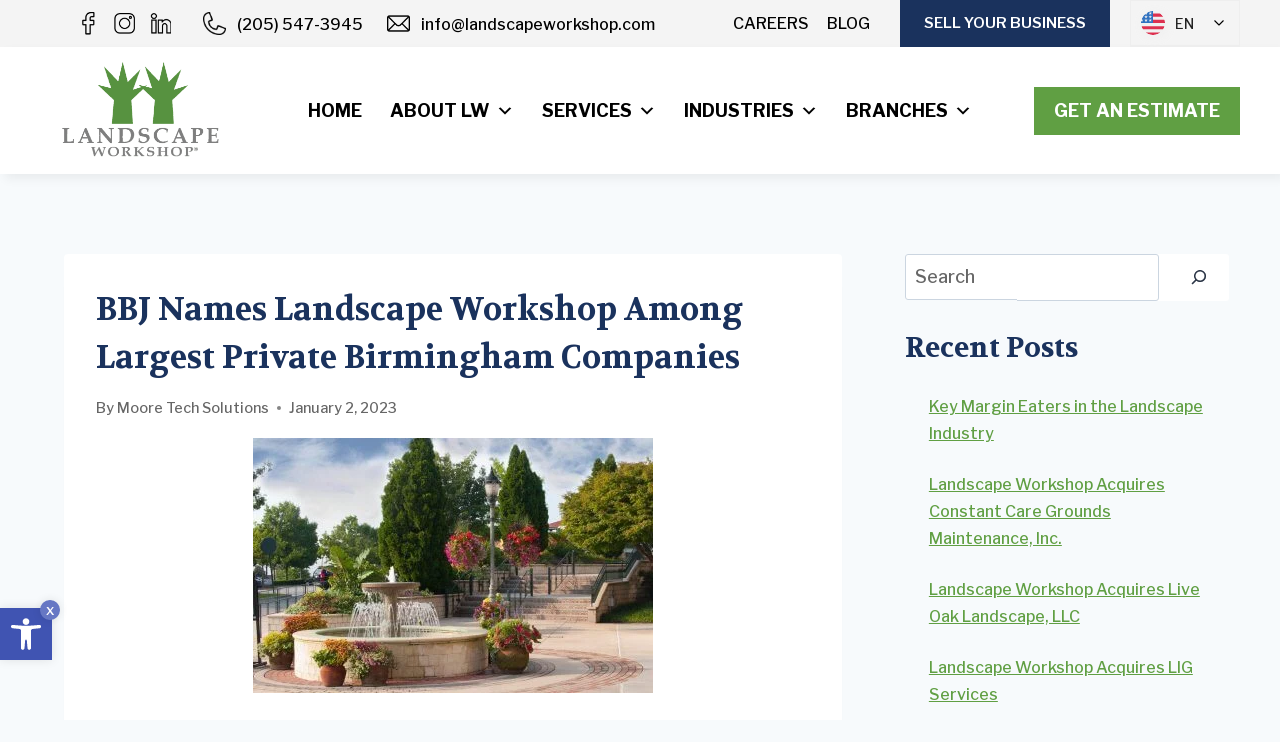

--- FILE ---
content_type: text/html; charset=UTF-8
request_url: https://landscapeworkshop.com/landscaping-blog/bbj-names-landscape-workshop-among-largest-private-birmingham-companies/
body_size: 61043
content:
<!doctype html>
<html lang="en-US" class="no-js" itemtype="https://schema.org/Blog" itemscope>
<head>
	<meta charset="UTF-8">
	<meta name="viewport" content="width=device-width, initial-scale=1, minimum-scale=1">
	<meta name='robots' content='index, follow, max-image-preview:large, max-snippet:-1, max-video-preview:-1' />

	<!-- This site is optimized with the Yoast SEO plugin v26.7 - https://yoast.com/wordpress/plugins/seo/ -->
	<title>BBJ Names Landscape Workshop Among Largest Private Birmingham Companies - Landscape Workshop</title>
	<meta name="description" content="Landscape Workshop has secured a spot on one of the Birmingham Business Journal’s most anticipated lists. The BBJ’s recently published Birmingham 100" />
	<link rel="canonical" href="https://landscapeworkshop.com/landscaping-blog/bbj-names-landscape-workshop-among-largest-private-birmingham-companies/" />
	<meta property="og:locale" content="en_US" />
	<meta property="og:type" content="article" />
	<meta property="og:title" content="BBJ Names Landscape Workshop Among Largest Private Birmingham Companies - Landscape Workshop" />
	<meta property="og:description" content="Landscape Workshop has secured a spot on one of the Birmingham Business Journal’s most anticipated lists. The BBJ’s recently published Birmingham 100" />
	<meta property="og:url" content="https://landscapeworkshop.com/landscaping-blog/bbj-names-landscape-workshop-among-largest-private-birmingham-companies/" />
	<meta property="og:site_name" content="Landscape Workshop" />
	<meta property="article:publisher" content="https://www.facebook.com/landscapeworkshopllc/" />
	<meta property="article:published_time" content="2023-01-02T14:40:45+00:00" />
	<meta property="article:modified_time" content="2023-10-03T12:02:18+00:00" />
	<meta property="og:image" content="https://landscapeworkshop.com/wp-content/uploads/2023/01/admin-ajax.jpg.webp" />
	<meta property="og:image:width" content="400" />
	<meta property="og:image:height" content="255" />
	<meta property="og:image:type" content="image/webp" />
	<meta name="author" content="Moore Tech Solutions" />
	<meta name="twitter:card" content="summary_large_image" />
	<meta name="twitter:creator" content="@landscapewrkshp" />
	<meta name="twitter:site" content="@landscapewrkshp" />
	<meta name="twitter:label1" content="Written by" />
	<meta name="twitter:data1" content="Moore Tech Solutions" />
	<meta name="twitter:label2" content="Est. reading time" />
	<meta name="twitter:data2" content="1 minute" />
	<script type="application/ld+json" class="yoast-schema-graph">{"@context":"https://schema.org","@graph":[{"@type":"Article","@id":"https://landscapeworkshop.com/landscaping-blog/bbj-names-landscape-workshop-among-largest-private-birmingham-companies/#article","isPartOf":{"@id":"https://landscapeworkshop.com/landscaping-blog/bbj-names-landscape-workshop-among-largest-private-birmingham-companies/"},"author":{"name":"Moore Tech Solutions","@id":"https://landscapeworkshop.com/#/schema/person/0c6a772f47c90985c6fe23596706db01"},"headline":"BBJ Names Landscape Workshop Among Largest Private Birmingham Companies","datePublished":"2023-01-02T14:40:45+00:00","dateModified":"2023-10-03T12:02:18+00:00","mainEntityOfPage":{"@id":"https://landscapeworkshop.com/landscaping-blog/bbj-names-landscape-workshop-among-largest-private-birmingham-companies/"},"wordCount":201,"publisher":{"@id":"https://landscapeworkshop.com/#organization"},"image":{"@id":"https://landscapeworkshop.com/landscaping-blog/bbj-names-landscape-workshop-among-largest-private-birmingham-companies/#primaryimage"},"thumbnailUrl":"https://landscapeworkshop.com/wp-content/uploads/2023/01/admin-ajax.jpg.webp","articleSection":["Landscaping Blog"],"inLanguage":"en-US"},{"@type":"WebPage","@id":"https://landscapeworkshop.com/landscaping-blog/bbj-names-landscape-workshop-among-largest-private-birmingham-companies/","url":"https://landscapeworkshop.com/landscaping-blog/bbj-names-landscape-workshop-among-largest-private-birmingham-companies/","name":"BBJ Names Landscape Workshop Among Largest Private Birmingham Companies - Landscape Workshop","isPartOf":{"@id":"https://landscapeworkshop.com/#website"},"primaryImageOfPage":{"@id":"https://landscapeworkshop.com/landscaping-blog/bbj-names-landscape-workshop-among-largest-private-birmingham-companies/#primaryimage"},"image":{"@id":"https://landscapeworkshop.com/landscaping-blog/bbj-names-landscape-workshop-among-largest-private-birmingham-companies/#primaryimage"},"thumbnailUrl":"https://landscapeworkshop.com/wp-content/uploads/2023/01/admin-ajax.jpg.webp","datePublished":"2023-01-02T14:40:45+00:00","dateModified":"2023-10-03T12:02:18+00:00","description":"Landscape Workshop has secured a spot on one of the Birmingham Business Journal’s most anticipated lists. The BBJ’s recently published Birmingham 100","breadcrumb":{"@id":"https://landscapeworkshop.com/landscaping-blog/bbj-names-landscape-workshop-among-largest-private-birmingham-companies/#breadcrumb"},"inLanguage":"en-US","potentialAction":[{"@type":"ReadAction","target":["https://landscapeworkshop.com/landscaping-blog/bbj-names-landscape-workshop-among-largest-private-birmingham-companies/"]}]},{"@type":"ImageObject","inLanguage":"en-US","@id":"https://landscapeworkshop.com/landscaping-blog/bbj-names-landscape-workshop-among-largest-private-birmingham-companies/#primaryimage","url":"https://landscapeworkshop.com/wp-content/uploads/2023/01/admin-ajax.jpg.webp","contentUrl":"https://landscapeworkshop.com/wp-content/uploads/2023/01/admin-ajax.jpg.webp","width":400,"height":255,"caption":"admin-ajax.jpg"},{"@type":"BreadcrumbList","@id":"https://landscapeworkshop.com/landscaping-blog/bbj-names-landscape-workshop-among-largest-private-birmingham-companies/#breadcrumb","itemListElement":[{"@type":"ListItem","position":1,"name":"Home","item":"https://landscapeworkshop.com/"},{"@type":"ListItem","position":2,"name":"News and Advice","item":"https://landscapeworkshop.com/landscaping-blog/"},{"@type":"ListItem","position":3,"name":"BBJ Names Landscape Workshop Among Largest Private Birmingham Companies"}]},{"@type":"WebSite","@id":"https://landscapeworkshop.com/#website","url":"https://landscapeworkshop.com/","name":"Landscape Workshop","description":"Largest Commercial Landscaping Company in the Southeast","publisher":{"@id":"https://landscapeworkshop.com/#organization"},"potentialAction":[{"@type":"SearchAction","target":{"@type":"EntryPoint","urlTemplate":"https://landscapeworkshop.com/?s={search_term_string}"},"query-input":{"@type":"PropertyValueSpecification","valueRequired":true,"valueName":"search_term_string"}}],"inLanguage":"en-US"},{"@type":"Organization","@id":"https://landscapeworkshop.com/#organization","name":"Landscape Workshop","url":"https://landscapeworkshop.com/","logo":{"@type":"ImageObject","inLanguage":"en-US","@id":"https://landscapeworkshop.com/#/schema/logo/image/","url":"https://landscapeworkshop.com/wp-content/uploads/2023/08/logo.webp","contentUrl":"https://landscapeworkshop.com/wp-content/uploads/2023/08/logo.webp","width":316,"height":192,"caption":"Landscape Workshop"},"image":{"@id":"https://landscapeworkshop.com/#/schema/logo/image/"},"sameAs":["https://www.facebook.com/landscapeworkshopllc/","https://x.com/landscapewrkshp","https://www.linkedin.com/company/landscape-workshop-inc-/","https://www.instagram.com/landscapeworkshop/"]},{"@type":"Person","@id":"https://landscapeworkshop.com/#/schema/person/0c6a772f47c90985c6fe23596706db01","name":"Moore Tech Solutions","image":{"@type":"ImageObject","inLanguage":"en-US","@id":"https://landscapeworkshop.com/#/schema/person/image/","url":"https://secure.gravatar.com/avatar/ff8221d6466e972d59232680f90dfc339df4c027354ca1fbbdc3ebb6c58dbf04?s=96&d=mm&r=g","contentUrl":"https://secure.gravatar.com/avatar/ff8221d6466e972d59232680f90dfc339df4c027354ca1fbbdc3ebb6c58dbf04?s=96&d=mm&r=g","caption":"Moore Tech Solutions"},"url":"https://landscapeworkshop.com/author/moore-tech-solutions/"}]}</script>
	<!-- / Yoast SEO plugin. -->


<link rel="alternate" type="application/rss+xml" title="Landscape Workshop &raquo; Feed" href="https://landscapeworkshop.com/feed/" />
<link rel="alternate" type="application/rss+xml" title="Landscape Workshop &raquo; Comments Feed" href="https://landscapeworkshop.com/comments/feed/" />
			<script>document.documentElement.classList.remove( 'no-js' );</script>
			<link rel="alternate" type="application/rss+xml" title="Landscape Workshop &raquo; BBJ Names Landscape Workshop Among Largest Private Birmingham Companies Comments Feed" href="https://landscapeworkshop.com/landscaping-blog/bbj-names-landscape-workshop-among-largest-private-birmingham-companies/feed/" />
<link rel="alternate" title="oEmbed (JSON)" type="application/json+oembed" href="https://landscapeworkshop.com/wp-json/oembed/1.0/embed?url=https%3A%2F%2Flandscapeworkshop.com%2Flandscaping-blog%2Fbbj-names-landscape-workshop-among-largest-private-birmingham-companies%2F" />
<link rel="alternate" title="oEmbed (XML)" type="text/xml+oembed" href="https://landscapeworkshop.com/wp-json/oembed/1.0/embed?url=https%3A%2F%2Flandscapeworkshop.com%2Flandscaping-blog%2Fbbj-names-landscape-workshop-among-largest-private-birmingham-companies%2F&#038;format=xml" />
		<style>
			.lazyload,
			.lazyloading {
				max-width: 100%;
			}
		</style>
		<style id='wp-img-auto-sizes-contain-inline-css'>
img:is([sizes=auto i],[sizes^="auto," i]){contain-intrinsic-size:3000px 1500px}
/*# sourceURL=wp-img-auto-sizes-contain-inline-css */
</style>
<style id='wp-emoji-styles-inline-css'>

	img.wp-smiley, img.emoji {
		display: inline !important;
		border: none !important;
		box-shadow: none !important;
		height: 1em !important;
		width: 1em !important;
		margin: 0 0.07em !important;
		vertical-align: -0.1em !important;
		background: none !important;
		padding: 0 !important;
	}
/*# sourceURL=wp-emoji-styles-inline-css */
</style>
<style id='wp-block-library-inline-css'>
:root{--wp-block-synced-color:#7a00df;--wp-block-synced-color--rgb:122,0,223;--wp-bound-block-color:var(--wp-block-synced-color);--wp-editor-canvas-background:#ddd;--wp-admin-theme-color:#007cba;--wp-admin-theme-color--rgb:0,124,186;--wp-admin-theme-color-darker-10:#006ba1;--wp-admin-theme-color-darker-10--rgb:0,107,160.5;--wp-admin-theme-color-darker-20:#005a87;--wp-admin-theme-color-darker-20--rgb:0,90,135;--wp-admin-border-width-focus:2px}@media (min-resolution:192dpi){:root{--wp-admin-border-width-focus:1.5px}}.wp-element-button{cursor:pointer}:root .has-very-light-gray-background-color{background-color:#eee}:root .has-very-dark-gray-background-color{background-color:#313131}:root .has-very-light-gray-color{color:#eee}:root .has-very-dark-gray-color{color:#313131}:root .has-vivid-green-cyan-to-vivid-cyan-blue-gradient-background{background:linear-gradient(135deg,#00d084,#0693e3)}:root .has-purple-crush-gradient-background{background:linear-gradient(135deg,#34e2e4,#4721fb 50%,#ab1dfe)}:root .has-hazy-dawn-gradient-background{background:linear-gradient(135deg,#faaca8,#dad0ec)}:root .has-subdued-olive-gradient-background{background:linear-gradient(135deg,#fafae1,#67a671)}:root .has-atomic-cream-gradient-background{background:linear-gradient(135deg,#fdd79a,#004a59)}:root .has-nightshade-gradient-background{background:linear-gradient(135deg,#330968,#31cdcf)}:root .has-midnight-gradient-background{background:linear-gradient(135deg,#020381,#2874fc)}:root{--wp--preset--font-size--normal:16px;--wp--preset--font-size--huge:42px}.has-regular-font-size{font-size:1em}.has-larger-font-size{font-size:2.625em}.has-normal-font-size{font-size:var(--wp--preset--font-size--normal)}.has-huge-font-size{font-size:var(--wp--preset--font-size--huge)}.has-text-align-center{text-align:center}.has-text-align-left{text-align:left}.has-text-align-right{text-align:right}.has-fit-text{white-space:nowrap!important}#end-resizable-editor-section{display:none}.aligncenter{clear:both}.items-justified-left{justify-content:flex-start}.items-justified-center{justify-content:center}.items-justified-right{justify-content:flex-end}.items-justified-space-between{justify-content:space-between}.screen-reader-text{border:0;clip-path:inset(50%);height:1px;margin:-1px;overflow:hidden;padding:0;position:absolute;width:1px;word-wrap:normal!important}.screen-reader-text:focus{background-color:#ddd;clip-path:none;color:#444;display:block;font-size:1em;height:auto;left:5px;line-height:normal;padding:15px 23px 14px;text-decoration:none;top:5px;width:auto;z-index:100000}html :where(.has-border-color){border-style:solid}html :where([style*=border-top-color]){border-top-style:solid}html :where([style*=border-right-color]){border-right-style:solid}html :where([style*=border-bottom-color]){border-bottom-style:solid}html :where([style*=border-left-color]){border-left-style:solid}html :where([style*=border-width]){border-style:solid}html :where([style*=border-top-width]){border-top-style:solid}html :where([style*=border-right-width]){border-right-style:solid}html :where([style*=border-bottom-width]){border-bottom-style:solid}html :where([style*=border-left-width]){border-left-style:solid}html :where(img[class*=wp-image-]){height:auto;max-width:100%}:where(figure){margin:0 0 1em}html :where(.is-position-sticky){--wp-admin--admin-bar--position-offset:var(--wp-admin--admin-bar--height,0px)}@media screen and (max-width:600px){html :where(.is-position-sticky){--wp-admin--admin-bar--position-offset:0px}}

/*# sourceURL=wp-block-library-inline-css */
</style><style id='wp-block-heading-inline-css'>
h1:where(.wp-block-heading).has-background,h2:where(.wp-block-heading).has-background,h3:where(.wp-block-heading).has-background,h4:where(.wp-block-heading).has-background,h5:where(.wp-block-heading).has-background,h6:where(.wp-block-heading).has-background{padding:1.25em 2.375em}h1.has-text-align-left[style*=writing-mode]:where([style*=vertical-lr]),h1.has-text-align-right[style*=writing-mode]:where([style*=vertical-rl]),h2.has-text-align-left[style*=writing-mode]:where([style*=vertical-lr]),h2.has-text-align-right[style*=writing-mode]:where([style*=vertical-rl]),h3.has-text-align-left[style*=writing-mode]:where([style*=vertical-lr]),h3.has-text-align-right[style*=writing-mode]:where([style*=vertical-rl]),h4.has-text-align-left[style*=writing-mode]:where([style*=vertical-lr]),h4.has-text-align-right[style*=writing-mode]:where([style*=vertical-rl]),h5.has-text-align-left[style*=writing-mode]:where([style*=vertical-lr]),h5.has-text-align-right[style*=writing-mode]:where([style*=vertical-rl]),h6.has-text-align-left[style*=writing-mode]:where([style*=vertical-lr]),h6.has-text-align-right[style*=writing-mode]:where([style*=vertical-rl]){rotate:180deg}
/*# sourceURL=https://landscapeworkshop.com/wp-includes/blocks/heading/style.min.css */
</style>
<style id='wp-block-latest-posts-inline-css'>
.wp-block-latest-posts{box-sizing:border-box}.wp-block-latest-posts.alignleft{margin-right:2em}.wp-block-latest-posts.alignright{margin-left:2em}.wp-block-latest-posts.wp-block-latest-posts__list{list-style:none}.wp-block-latest-posts.wp-block-latest-posts__list li{clear:both;overflow-wrap:break-word}.wp-block-latest-posts.is-grid{display:flex;flex-wrap:wrap}.wp-block-latest-posts.is-grid li{margin:0 1.25em 1.25em 0;width:100%}@media (min-width:600px){.wp-block-latest-posts.columns-2 li{width:calc(50% - .625em)}.wp-block-latest-posts.columns-2 li:nth-child(2n){margin-right:0}.wp-block-latest-posts.columns-3 li{width:calc(33.33333% - .83333em)}.wp-block-latest-posts.columns-3 li:nth-child(3n){margin-right:0}.wp-block-latest-posts.columns-4 li{width:calc(25% - .9375em)}.wp-block-latest-posts.columns-4 li:nth-child(4n){margin-right:0}.wp-block-latest-posts.columns-5 li{width:calc(20% - 1em)}.wp-block-latest-posts.columns-5 li:nth-child(5n){margin-right:0}.wp-block-latest-posts.columns-6 li{width:calc(16.66667% - 1.04167em)}.wp-block-latest-posts.columns-6 li:nth-child(6n){margin-right:0}}:root :where(.wp-block-latest-posts.is-grid){padding:0}:root :where(.wp-block-latest-posts.wp-block-latest-posts__list){padding-left:0}.wp-block-latest-posts__post-author,.wp-block-latest-posts__post-date{display:block;font-size:.8125em}.wp-block-latest-posts__post-excerpt,.wp-block-latest-posts__post-full-content{margin-bottom:1em;margin-top:.5em}.wp-block-latest-posts__featured-image a{display:inline-block}.wp-block-latest-posts__featured-image img{height:auto;max-width:100%;width:auto}.wp-block-latest-posts__featured-image.alignleft{float:left;margin-right:1em}.wp-block-latest-posts__featured-image.alignright{float:right;margin-left:1em}.wp-block-latest-posts__featured-image.aligncenter{margin-bottom:1em;text-align:center}
/*# sourceURL=https://landscapeworkshop.com/wp-includes/blocks/latest-posts/style.min.css */
</style>
<style id='wp-block-search-inline-css'>
.wp-block-search__button{margin-left:10px;word-break:normal}.wp-block-search__button.has-icon{line-height:0}.wp-block-search__button svg{height:1.25em;min-height:24px;min-width:24px;width:1.25em;fill:currentColor;vertical-align:text-bottom}:where(.wp-block-search__button){border:1px solid #ccc;padding:6px 10px}.wp-block-search__inside-wrapper{display:flex;flex:auto;flex-wrap:nowrap;max-width:100%}.wp-block-search__label{width:100%}.wp-block-search.wp-block-search__button-only .wp-block-search__button{box-sizing:border-box;display:flex;flex-shrink:0;justify-content:center;margin-left:0;max-width:100%}.wp-block-search.wp-block-search__button-only .wp-block-search__inside-wrapper{min-width:0!important;transition-property:width}.wp-block-search.wp-block-search__button-only .wp-block-search__input{flex-basis:100%;transition-duration:.3s}.wp-block-search.wp-block-search__button-only.wp-block-search__searchfield-hidden,.wp-block-search.wp-block-search__button-only.wp-block-search__searchfield-hidden .wp-block-search__inside-wrapper{overflow:hidden}.wp-block-search.wp-block-search__button-only.wp-block-search__searchfield-hidden .wp-block-search__input{border-left-width:0!important;border-right-width:0!important;flex-basis:0;flex-grow:0;margin:0;min-width:0!important;padding-left:0!important;padding-right:0!important;width:0!important}:where(.wp-block-search__input){appearance:none;border:1px solid #949494;flex-grow:1;font-family:inherit;font-size:inherit;font-style:inherit;font-weight:inherit;letter-spacing:inherit;line-height:inherit;margin-left:0;margin-right:0;min-width:3rem;padding:8px;text-decoration:unset!important;text-transform:inherit}:where(.wp-block-search__button-inside .wp-block-search__inside-wrapper){background-color:#fff;border:1px solid #949494;box-sizing:border-box;padding:4px}:where(.wp-block-search__button-inside .wp-block-search__inside-wrapper) .wp-block-search__input{border:none;border-radius:0;padding:0 4px}:where(.wp-block-search__button-inside .wp-block-search__inside-wrapper) .wp-block-search__input:focus{outline:none}:where(.wp-block-search__button-inside .wp-block-search__inside-wrapper) :where(.wp-block-search__button){padding:4px 8px}.wp-block-search.aligncenter .wp-block-search__inside-wrapper{margin:auto}.wp-block[data-align=right] .wp-block-search.wp-block-search__button-only .wp-block-search__inside-wrapper{float:right}
/*# sourceURL=https://landscapeworkshop.com/wp-includes/blocks/search/style.min.css */
</style>
<style id='wp-block-group-inline-css'>
.wp-block-group{box-sizing:border-box}:where(.wp-block-group.wp-block-group-is-layout-constrained){position:relative}
/*# sourceURL=https://landscapeworkshop.com/wp-includes/blocks/group/style.min.css */
</style>
<style id='global-styles-inline-css'>
:root{--wp--preset--aspect-ratio--square: 1;--wp--preset--aspect-ratio--4-3: 4/3;--wp--preset--aspect-ratio--3-4: 3/4;--wp--preset--aspect-ratio--3-2: 3/2;--wp--preset--aspect-ratio--2-3: 2/3;--wp--preset--aspect-ratio--16-9: 16/9;--wp--preset--aspect-ratio--9-16: 9/16;--wp--preset--color--black: #000000;--wp--preset--color--cyan-bluish-gray: #abb8c3;--wp--preset--color--white: #ffffff;--wp--preset--color--pale-pink: #f78da7;--wp--preset--color--vivid-red: #cf2e2e;--wp--preset--color--luminous-vivid-orange: #ff6900;--wp--preset--color--luminous-vivid-amber: #fcb900;--wp--preset--color--light-green-cyan: #7bdcb5;--wp--preset--color--vivid-green-cyan: #00d084;--wp--preset--color--pale-cyan-blue: #8ed1fc;--wp--preset--color--vivid-cyan-blue: #0693e3;--wp--preset--color--vivid-purple: #9b51e0;--wp--preset--color--theme-palette-1: var(--global-palette1);--wp--preset--color--theme-palette-2: var(--global-palette2);--wp--preset--color--theme-palette-3: var(--global-palette3);--wp--preset--color--theme-palette-4: var(--global-palette4);--wp--preset--color--theme-palette-5: var(--global-palette5);--wp--preset--color--theme-palette-6: var(--global-palette6);--wp--preset--color--theme-palette-7: var(--global-palette7);--wp--preset--color--theme-palette-8: var(--global-palette8);--wp--preset--color--theme-palette-9: var(--global-palette9);--wp--preset--color--theme-palette-10: var(--global-palette10);--wp--preset--color--theme-palette-11: var(--global-palette11);--wp--preset--color--theme-palette-12: var(--global-palette12);--wp--preset--color--theme-palette-13: var(--global-palette13);--wp--preset--color--theme-palette-14: var(--global-palette14);--wp--preset--color--theme-palette-15: var(--global-palette15);--wp--preset--gradient--vivid-cyan-blue-to-vivid-purple: linear-gradient(135deg,rgb(6,147,227) 0%,rgb(155,81,224) 100%);--wp--preset--gradient--light-green-cyan-to-vivid-green-cyan: linear-gradient(135deg,rgb(122,220,180) 0%,rgb(0,208,130) 100%);--wp--preset--gradient--luminous-vivid-amber-to-luminous-vivid-orange: linear-gradient(135deg,rgb(252,185,0) 0%,rgb(255,105,0) 100%);--wp--preset--gradient--luminous-vivid-orange-to-vivid-red: linear-gradient(135deg,rgb(255,105,0) 0%,rgb(207,46,46) 100%);--wp--preset--gradient--very-light-gray-to-cyan-bluish-gray: linear-gradient(135deg,rgb(238,238,238) 0%,rgb(169,184,195) 100%);--wp--preset--gradient--cool-to-warm-spectrum: linear-gradient(135deg,rgb(74,234,220) 0%,rgb(151,120,209) 20%,rgb(207,42,186) 40%,rgb(238,44,130) 60%,rgb(251,105,98) 80%,rgb(254,248,76) 100%);--wp--preset--gradient--blush-light-purple: linear-gradient(135deg,rgb(255,206,236) 0%,rgb(152,150,240) 100%);--wp--preset--gradient--blush-bordeaux: linear-gradient(135deg,rgb(254,205,165) 0%,rgb(254,45,45) 50%,rgb(107,0,62) 100%);--wp--preset--gradient--luminous-dusk: linear-gradient(135deg,rgb(255,203,112) 0%,rgb(199,81,192) 50%,rgb(65,88,208) 100%);--wp--preset--gradient--pale-ocean: linear-gradient(135deg,rgb(255,245,203) 0%,rgb(182,227,212) 50%,rgb(51,167,181) 100%);--wp--preset--gradient--electric-grass: linear-gradient(135deg,rgb(202,248,128) 0%,rgb(113,206,126) 100%);--wp--preset--gradient--midnight: linear-gradient(135deg,rgb(2,3,129) 0%,rgb(40,116,252) 100%);--wp--preset--font-size--small: var(--global-font-size-small);--wp--preset--font-size--medium: var(--global-font-size-medium);--wp--preset--font-size--large: var(--global-font-size-large);--wp--preset--font-size--x-large: 42px;--wp--preset--font-size--larger: var(--global-font-size-larger);--wp--preset--font-size--xxlarge: var(--global-font-size-xxlarge);--wp--preset--spacing--20: 0.44rem;--wp--preset--spacing--30: 0.67rem;--wp--preset--spacing--40: 1rem;--wp--preset--spacing--50: 1.5rem;--wp--preset--spacing--60: 2.25rem;--wp--preset--spacing--70: 3.38rem;--wp--preset--spacing--80: 5.06rem;--wp--preset--shadow--natural: 6px 6px 9px rgba(0, 0, 0, 0.2);--wp--preset--shadow--deep: 12px 12px 50px rgba(0, 0, 0, 0.4);--wp--preset--shadow--sharp: 6px 6px 0px rgba(0, 0, 0, 0.2);--wp--preset--shadow--outlined: 6px 6px 0px -3px rgb(255, 255, 255), 6px 6px rgb(0, 0, 0);--wp--preset--shadow--crisp: 6px 6px 0px rgb(0, 0, 0);}:where(.is-layout-flex){gap: 0.5em;}:where(.is-layout-grid){gap: 0.5em;}body .is-layout-flex{display: flex;}.is-layout-flex{flex-wrap: wrap;align-items: center;}.is-layout-flex > :is(*, div){margin: 0;}body .is-layout-grid{display: grid;}.is-layout-grid > :is(*, div){margin: 0;}:where(.wp-block-columns.is-layout-flex){gap: 2em;}:where(.wp-block-columns.is-layout-grid){gap: 2em;}:where(.wp-block-post-template.is-layout-flex){gap: 1.25em;}:where(.wp-block-post-template.is-layout-grid){gap: 1.25em;}.has-black-color{color: var(--wp--preset--color--black) !important;}.has-cyan-bluish-gray-color{color: var(--wp--preset--color--cyan-bluish-gray) !important;}.has-white-color{color: var(--wp--preset--color--white) !important;}.has-pale-pink-color{color: var(--wp--preset--color--pale-pink) !important;}.has-vivid-red-color{color: var(--wp--preset--color--vivid-red) !important;}.has-luminous-vivid-orange-color{color: var(--wp--preset--color--luminous-vivid-orange) !important;}.has-luminous-vivid-amber-color{color: var(--wp--preset--color--luminous-vivid-amber) !important;}.has-light-green-cyan-color{color: var(--wp--preset--color--light-green-cyan) !important;}.has-vivid-green-cyan-color{color: var(--wp--preset--color--vivid-green-cyan) !important;}.has-pale-cyan-blue-color{color: var(--wp--preset--color--pale-cyan-blue) !important;}.has-vivid-cyan-blue-color{color: var(--wp--preset--color--vivid-cyan-blue) !important;}.has-vivid-purple-color{color: var(--wp--preset--color--vivid-purple) !important;}.has-black-background-color{background-color: var(--wp--preset--color--black) !important;}.has-cyan-bluish-gray-background-color{background-color: var(--wp--preset--color--cyan-bluish-gray) !important;}.has-white-background-color{background-color: var(--wp--preset--color--white) !important;}.has-pale-pink-background-color{background-color: var(--wp--preset--color--pale-pink) !important;}.has-vivid-red-background-color{background-color: var(--wp--preset--color--vivid-red) !important;}.has-luminous-vivid-orange-background-color{background-color: var(--wp--preset--color--luminous-vivid-orange) !important;}.has-luminous-vivid-amber-background-color{background-color: var(--wp--preset--color--luminous-vivid-amber) !important;}.has-light-green-cyan-background-color{background-color: var(--wp--preset--color--light-green-cyan) !important;}.has-vivid-green-cyan-background-color{background-color: var(--wp--preset--color--vivid-green-cyan) !important;}.has-pale-cyan-blue-background-color{background-color: var(--wp--preset--color--pale-cyan-blue) !important;}.has-vivid-cyan-blue-background-color{background-color: var(--wp--preset--color--vivid-cyan-blue) !important;}.has-vivid-purple-background-color{background-color: var(--wp--preset--color--vivid-purple) !important;}.has-black-border-color{border-color: var(--wp--preset--color--black) !important;}.has-cyan-bluish-gray-border-color{border-color: var(--wp--preset--color--cyan-bluish-gray) !important;}.has-white-border-color{border-color: var(--wp--preset--color--white) !important;}.has-pale-pink-border-color{border-color: var(--wp--preset--color--pale-pink) !important;}.has-vivid-red-border-color{border-color: var(--wp--preset--color--vivid-red) !important;}.has-luminous-vivid-orange-border-color{border-color: var(--wp--preset--color--luminous-vivid-orange) !important;}.has-luminous-vivid-amber-border-color{border-color: var(--wp--preset--color--luminous-vivid-amber) !important;}.has-light-green-cyan-border-color{border-color: var(--wp--preset--color--light-green-cyan) !important;}.has-vivid-green-cyan-border-color{border-color: var(--wp--preset--color--vivid-green-cyan) !important;}.has-pale-cyan-blue-border-color{border-color: var(--wp--preset--color--pale-cyan-blue) !important;}.has-vivid-cyan-blue-border-color{border-color: var(--wp--preset--color--vivid-cyan-blue) !important;}.has-vivid-purple-border-color{border-color: var(--wp--preset--color--vivid-purple) !important;}.has-vivid-cyan-blue-to-vivid-purple-gradient-background{background: var(--wp--preset--gradient--vivid-cyan-blue-to-vivid-purple) !important;}.has-light-green-cyan-to-vivid-green-cyan-gradient-background{background: var(--wp--preset--gradient--light-green-cyan-to-vivid-green-cyan) !important;}.has-luminous-vivid-amber-to-luminous-vivid-orange-gradient-background{background: var(--wp--preset--gradient--luminous-vivid-amber-to-luminous-vivid-orange) !important;}.has-luminous-vivid-orange-to-vivid-red-gradient-background{background: var(--wp--preset--gradient--luminous-vivid-orange-to-vivid-red) !important;}.has-very-light-gray-to-cyan-bluish-gray-gradient-background{background: var(--wp--preset--gradient--very-light-gray-to-cyan-bluish-gray) !important;}.has-cool-to-warm-spectrum-gradient-background{background: var(--wp--preset--gradient--cool-to-warm-spectrum) !important;}.has-blush-light-purple-gradient-background{background: var(--wp--preset--gradient--blush-light-purple) !important;}.has-blush-bordeaux-gradient-background{background: var(--wp--preset--gradient--blush-bordeaux) !important;}.has-luminous-dusk-gradient-background{background: var(--wp--preset--gradient--luminous-dusk) !important;}.has-pale-ocean-gradient-background{background: var(--wp--preset--gradient--pale-ocean) !important;}.has-electric-grass-gradient-background{background: var(--wp--preset--gradient--electric-grass) !important;}.has-midnight-gradient-background{background: var(--wp--preset--gradient--midnight) !important;}.has-small-font-size{font-size: var(--wp--preset--font-size--small) !important;}.has-medium-font-size{font-size: var(--wp--preset--font-size--medium) !important;}.has-large-font-size{font-size: var(--wp--preset--font-size--large) !important;}.has-x-large-font-size{font-size: var(--wp--preset--font-size--x-large) !important;}
:where(.wp-block-visual-portfolio-loop.is-layout-flex){gap: 1.25em;}:where(.wp-block-visual-portfolio-loop.is-layout-grid){gap: 1.25em;}
/*# sourceURL=global-styles-inline-css */
</style>

<style id='classic-theme-styles-inline-css'>
/*! This file is auto-generated */
.wp-block-button__link{color:#fff;background-color:#32373c;border-radius:9999px;box-shadow:none;text-decoration:none;padding:calc(.667em + 2px) calc(1.333em + 2px);font-size:1.125em}.wp-block-file__button{background:#32373c;color:#fff;text-decoration:none}
/*# sourceURL=/wp-includes/css/classic-themes.min.css */
</style>
<link rel='stylesheet' id='fontAwesome-css' href='https://landscapeworkshop.com/wp-content/plugins/lightbox-block/assets/css/font-awesome.min.css?ver=6.5.2' media='all' />
<link rel='stylesheet' id='wp-components-css' href='https://landscapeworkshop.com/wp-includes/css/dist/components/style.min.css?ver=6.9' media='all' />
<link rel='stylesheet' id='wp-preferences-css' href='https://landscapeworkshop.com/wp-includes/css/dist/preferences/style.min.css?ver=6.9' media='all' />
<link rel='stylesheet' id='wp-block-editor-css' href='https://landscapeworkshop.com/wp-includes/css/dist/block-editor/style.min.css?ver=6.9' media='all' />
<link rel='stylesheet' id='popup-maker-block-library-style-css' href='https://landscapeworkshop.com/wp-content/plugins/popup-maker/dist/packages/block-library-style.css?ver=dbea705cfafe089d65f1' media='all' />
<link rel='stylesheet' id='megamenu-css' href='https://landscapeworkshop.com/wp-content/uploads/maxmegamenu/style.css?ver=1a7cb6' media='all' />
<link rel='stylesheet' id='dashicons-css' href='https://landscapeworkshop.com/wp-includes/css/dashicons.min.css?ver=6.9' media='all' />
<link rel='stylesheet' id='pojo-a11y-css' href='https://landscapeworkshop.com/wp-content/plugins/pojo-accessibility/modules/legacy/assets/css/style.min.css?ver=1.0.0' media='all' />
<link rel='stylesheet' id='kadence-global-css' href='https://landscapeworkshop.com/wp-content/themes/kadence/assets/css/global.min.css?ver=1.4.3' media='all' />
<style id='kadence-global-inline-css'>
/* Kadence Base CSS */
:root{--global-palette1:#1a325d;--global-palette2:#609f43;--global-palette3:#1A202C;--global-palette4:#2D3748;--global-palette5:#f99f3c;--global-palette6:#666666;--global-palette7:#f5fbf0;--global-palette8:#F7FAFC;--global-palette9:#ffffff;--global-palette10:oklch(from var(--global-palette1) calc(l + 0.10 * (1 - l)) calc(c * 1.00) calc(h + 180) / 100%);--global-palette11:#13612e;--global-palette12:#1159af;--global-palette13:#b82105;--global-palette14:#f7630c;--global-palette15:#f5a524;--global-palette9rgb:255, 255, 255;--global-palette-highlight:var(--global-palette2);--global-palette-highlight-alt:var(--global-palette1);--global-palette-highlight-alt2:var(--global-palette9);--global-palette-btn-bg:var(--global-palette2);--global-palette-btn-bg-hover:var(--global-palette1);--global-palette-btn:var(--global-palette9);--global-palette-btn-hover:var(--global-palette9);--global-palette-btn-sec-bg:var(--global-palette7);--global-palette-btn-sec-bg-hover:var(--global-palette2);--global-palette-btn-sec:var(--global-palette3);--global-palette-btn-sec-hover:var(--global-palette9);--global-body-font-family:'Libre Franklin', sans-serif;--global-heading-font-family:Volkhov, serif;--global-primary-nav-font-family:inherit;--global-fallback-font:sans-serif;--global-display-fallback-font:sans-serif;--global-content-width:1200px;--global-content-wide-width:calc(1200px + 230px);--global-content-narrow-width:842px;--global-content-edge-padding:1.5rem;--global-content-boxed-padding:2rem;--global-calc-content-width:calc(1200px - var(--global-content-edge-padding) - var(--global-content-edge-padding) );--wp--style--global--content-size:var(--global-calc-content-width);}.wp-site-blocks{--global-vw:calc( 100vw - ( 0.5 * var(--scrollbar-offset)));}body{background:var(--global-palette8);}body, input, select, optgroup, textarea{font-style:normal;font-weight:500;font-size:18px;line-height:1.7;font-family:var(--global-body-font-family);color:var(--global-palette6);}.content-bg, body.content-style-unboxed .site{background:var(--global-palette9);}h1,h2,h3,h4,h5,h6{font-family:var(--global-heading-font-family);}h1{font-style:normal;font-weight:700;font-size:32px;line-height:1.5;color:var(--global-palette1);}h2{font-style:normal;font-weight:700;font-size:28px;line-height:1.5;color:var(--global-palette1);}h3{font-style:normal;font-weight:700;font-size:24px;line-height:1.5;color:var(--global-palette1);}h4{font-style:normal;font-weight:700;font-size:22px;line-height:1.5;color:var(--global-palette1);}h5{font-style:normal;font-weight:700;font-size:20px;line-height:1.5;color:var(--global-palette1);}h6{font-style:normal;font-weight:700;font-size:18px;line-height:1.5;color:var(--global-palette1);}.entry-hero .kadence-breadcrumbs{max-width:1200px;}.site-container, .site-header-row-layout-contained, .site-footer-row-layout-contained, .entry-hero-layout-contained, .comments-area, .alignfull > .wp-block-cover__inner-container, .alignwide > .wp-block-cover__inner-container{max-width:var(--global-content-width);}.content-width-narrow .content-container.site-container, .content-width-narrow .hero-container.site-container{max-width:var(--global-content-narrow-width);}@media all and (min-width: 1430px){.wp-site-blocks .content-container  .alignwide{margin-left:-115px;margin-right:-115px;width:unset;max-width:unset;}}@media all and (min-width: 1102px){.content-width-narrow .wp-site-blocks .content-container .alignwide{margin-left:-130px;margin-right:-130px;width:unset;max-width:unset;}}.content-style-boxed .wp-site-blocks .entry-content .alignwide{margin-left:calc( -1 * var( --global-content-boxed-padding ) );margin-right:calc( -1 * var( --global-content-boxed-padding ) );}.content-area{margin-top:5rem;margin-bottom:5rem;}@media all and (max-width: 1024px){.content-area{margin-top:3rem;margin-bottom:3rem;}}@media all and (max-width: 767px){.content-area{margin-top:2rem;margin-bottom:2rem;}}@media all and (max-width: 1024px){:root{--global-content-boxed-padding:2rem;}}@media all and (max-width: 767px){:root{--global-content-boxed-padding:1.5rem;}}.entry-content-wrap{padding:2rem;}@media all and (max-width: 1024px){.entry-content-wrap{padding:2rem;}}@media all and (max-width: 767px){.entry-content-wrap{padding:1.5rem;}}.entry.single-entry{box-shadow:0px 15px 15px -10px rgba(0,0,0,0.05);}.entry.loop-entry{box-shadow:0px 15px 15px -10px rgba(0,0,0,0.05);}.loop-entry .entry-content-wrap{padding:2rem;}@media all and (max-width: 1024px){.loop-entry .entry-content-wrap{padding:2rem;}}@media all and (max-width: 767px){.loop-entry .entry-content-wrap{padding:1.5rem;}}.primary-sidebar.widget-area .widget{margin-bottom:1.5em;color:var(--global-palette4);}.primary-sidebar.widget-area .widget-title{font-weight:700;font-size:20px;line-height:1.5;color:var(--global-palette3);}button, .button, .wp-block-button__link, input[type="button"], input[type="reset"], input[type="submit"], .fl-button, .elementor-button-wrapper .elementor-button, .wc-block-components-checkout-place-order-button, .wc-block-cart__submit{font-style:normal;font-weight:700;font-size:1em;text-transform:uppercase;border-radius:0px;padding:15px 50px 15px 50px;box-shadow:0px 0px 0px -7px rgba(0,0,0,0);}.wp-block-button.is-style-outline .wp-block-button__link{padding:15px 50px 15px 50px;}button:hover, button:focus, button:active, .button:hover, .button:focus, .button:active, .wp-block-button__link:hover, .wp-block-button__link:focus, .wp-block-button__link:active, input[type="button"]:hover, input[type="button"]:focus, input[type="button"]:active, input[type="reset"]:hover, input[type="reset"]:focus, input[type="reset"]:active, input[type="submit"]:hover, input[type="submit"]:focus, input[type="submit"]:active, .elementor-button-wrapper .elementor-button:hover, .elementor-button-wrapper .elementor-button:focus, .elementor-button-wrapper .elementor-button:active, .wc-block-cart__submit:hover{box-shadow:0px 15px 25px -7px rgba(0,0,0,0.1);}.kb-button.kb-btn-global-outline.kb-btn-global-inherit{padding-top:calc(15px - 2px);padding-right:calc(50px - 2px);padding-bottom:calc(15px - 2px);padding-left:calc(50px - 2px);}button.button-style-secondary, .button.button-style-secondary, .wp-block-button__link.button-style-secondary, input[type="button"].button-style-secondary, input[type="reset"].button-style-secondary, input[type="submit"].button-style-secondary, .fl-button.button-style-secondary, .elementor-button-wrapper .elementor-button.button-style-secondary, .wc-block-components-checkout-place-order-button.button-style-secondary, .wc-block-cart__submit.button-style-secondary{font-style:normal;font-weight:700;font-size:1em;text-transform:uppercase;}@media all and (min-width: 1025px){.transparent-header .entry-hero .entry-hero-container-inner{padding-top:calc(5px + 80px);}}@media all and (max-width: 1024px){.mobile-transparent-header .entry-hero .entry-hero-container-inner{padding-top:80px;}}@media all and (max-width: 767px){.mobile-transparent-header .entry-hero .entry-hero-container-inner{padding-top:40px;}}.entry-hero.post-hero-section .entry-header{min-height:200px;}.loop-entry.type-post .entry-taxonomies{font-style:normal;}.loop-entry.type-post .entry-meta{font-style:normal;font-weight:normal;}
/* Kadence Header CSS */
@media all and (max-width: 1024px){.mobile-transparent-header #masthead{position:absolute;left:0px;right:0px;z-index:100;}.kadence-scrollbar-fixer.mobile-transparent-header #masthead{right:var(--scrollbar-offset,0);}.mobile-transparent-header #masthead, .mobile-transparent-header .site-top-header-wrap .site-header-row-container-inner, .mobile-transparent-header .site-main-header-wrap .site-header-row-container-inner, .mobile-transparent-header .site-bottom-header-wrap .site-header-row-container-inner{background:transparent;}.site-header-row-tablet-layout-fullwidth, .site-header-row-tablet-layout-standard{padding:0px;}}@media all and (min-width: 1025px){.transparent-header #masthead{position:absolute;left:0px;right:0px;z-index:100;}.transparent-header.kadence-scrollbar-fixer #masthead{right:var(--scrollbar-offset,0);}.transparent-header #masthead, .transparent-header .site-top-header-wrap .site-header-row-container-inner, .transparent-header .site-main-header-wrap .site-header-row-container-inner, .transparent-header .site-bottom-header-wrap .site-header-row-container-inner{background:transparent;}}.site-branding a.brand img{max-width:160px;}.site-branding a.brand img.svg-logo-image{width:160px;}@media all and (max-width: 767px){.site-branding a.brand img{max-width:130px;}.site-branding a.brand img.svg-logo-image{width:130px;}}.site-branding{padding:0px 30px 0px 20px;}#masthead, #masthead .kadence-sticky-header.item-is-fixed:not(.item-at-start):not(.site-header-row-container):not(.site-main-header-wrap), #masthead .kadence-sticky-header.item-is-fixed:not(.item-at-start) > .site-header-row-container-inner{background:#ffffff;}.site-main-header-inner-wrap{min-height:80px;}@media all and (max-width: 767px){.site-main-header-inner-wrap{min-height:40px;}}.site-main-header-wrap .site-header-row-container-inner>.site-container{padding:15px 0px 15px 0px;}@media all and (max-width: 1024px){.site-main-header-wrap .site-header-row-container-inner>.site-container{padding:20px 0px 20px 0px;}}.site-top-header-wrap .site-header-row-container-inner{background:#f4f4f4;}.site-top-header-inner-wrap{min-height:5px;}.site-top-header-wrap .site-header-row-container-inner>.site-container{padding:0px 0px 0px 0px;}.site-main-header-wrap.site-header-row-container.site-header-focus-item.site-header-row-layout-standard.kadence-sticky-header.item-is-fixed.item-is-stuck, .site-header-upper-inner-wrap.kadence-sticky-header.item-is-fixed.item-is-stuck, .site-header-inner-wrap.kadence-sticky-header.item-is-fixed.item-is-stuck, .site-top-header-wrap.site-header-row-container.site-header-focus-item.site-header-row-layout-standard.kadence-sticky-header.item-is-fixed.item-is-stuck, .site-bottom-header-wrap.site-header-row-container.site-header-focus-item.site-header-row-layout-standard.kadence-sticky-header.item-is-fixed.item-is-stuck{box-shadow:0px 0px 0px 0px rgba(0,0,0,0);}.header-navigation[class*="header-navigation-style-underline"] .header-menu-container.primary-menu-container>ul>li>a:after{width:calc( 100% - 1.6em);}.main-navigation .primary-menu-container > ul > li.menu-item > a{padding-left:calc(1.6em / 2);padding-right:calc(1.6em / 2);padding-top:0.6em;padding-bottom:0.6em;color:#020202;}.main-navigation .primary-menu-container > ul > li.menu-item .dropdown-nav-special-toggle{right:calc(1.6em / 2);}.main-navigation .primary-menu-container > ul li.menu-item > a{font-style:normal;font-weight:700;font-size:18px;text-transform:uppercase;}.main-navigation .primary-menu-container > ul > li.menu-item > a:hover{color:var(--global-palette2);}.main-navigation .primary-menu-container > ul > li.menu-item.current-menu-item > a{color:#000000;}.header-navigation[class*="header-navigation-style-underline"] .header-menu-container.secondary-menu-container>ul>li>a:after{width:calc( 100% - 1.2em);}.secondary-navigation .secondary-menu-container > ul > li.menu-item > a{padding-left:calc(1.2em / 2);padding-right:calc(1.2em / 2);padding-top:0.6em;padding-bottom:0.6em;color:#000000;}.secondary-navigation .primary-menu-container > ul > li.menu-item .dropdown-nav-special-toggle{right:calc(1.2em / 2);}.secondary-navigation .secondary-menu-container > ul li.menu-item > a{font-style:normal;font-weight:500;font-size:16px;text-transform:uppercase;}.secondary-navigation .secondary-menu-container > ul > li.menu-item > a:hover{color:var(--global-palette-highlight);}.secondary-navigation .secondary-menu-container > ul > li.menu-item.current-menu-item > a{color:var(--global-palette3);}.header-navigation .header-menu-container ul ul.sub-menu, .header-navigation .header-menu-container ul ul.submenu{background:#ffffff;box-shadow:0px 2px 13px 0px rgba(0,0,0,0.1);}.header-navigation .header-menu-container ul ul li.menu-item, .header-menu-container ul.menu > li.kadence-menu-mega-enabled > ul > li.menu-item > a{border-bottom:0px solid rgba(244,6,6,0);border-radius:0px 0px 0px 0px;}.header-navigation .header-menu-container ul ul li.menu-item > a{width:300px;padding-top:0.9em;padding-bottom:0.9em;color:#000000;font-style:normal;font-size:15px;}.header-navigation .header-menu-container ul ul li.menu-item > a:hover{color:var(--global-palette2);background:#f8faf4;border-radius:0px 0px 0px 0px;}.header-navigation .header-menu-container ul ul li.menu-item.current-menu-item > a{color:#000000;background:var(--global-palette9);border-radius:0px 0px 0px 0px;}.mobile-toggle-open-container .menu-toggle-open, .mobile-toggle-open-container .menu-toggle-open:focus{background:var(--global-palette2);color:var(--global-palette9);padding:0.4em 0.6em 0.4em 0.6em;font-size:14px;}.mobile-toggle-open-container .menu-toggle-open.menu-toggle-style-bordered{border:1px solid currentColor;}.mobile-toggle-open-container .menu-toggle-open .menu-toggle-icon{font-size:25px;}.mobile-toggle-open-container .menu-toggle-open:hover, .mobile-toggle-open-container .menu-toggle-open:focus-visible{color:var(--global-palette9);background:var(--global-palette1);}.mobile-navigation ul li{font-style:normal;font-size:14px;}@media all and (max-width: 1024px){.mobile-navigation ul li{font-size:16px;}}.mobile-navigation ul li a{padding-top:1em;padding-bottom:1em;}.mobile-navigation ul li > a, .mobile-navigation ul li.menu-item-has-children > .drawer-nav-drop-wrap{color:var(--global-palette3);}.mobile-navigation ul li > a:hover, .mobile-navigation ul li.menu-item-has-children > .drawer-nav-drop-wrap:hover{color:var(--global-palette2);}.mobile-navigation ul li.current-menu-item > a, .mobile-navigation ul li.current-menu-item.menu-item-has-children > .drawer-nav-drop-wrap{color:var(--global-palette-highlight);}.mobile-navigation ul li.menu-item-has-children .drawer-nav-drop-wrap, .mobile-navigation ul li:not(.menu-item-has-children) a{border-bottom:1px solid rgba(0,0,0,0.1);}.mobile-navigation:not(.drawer-navigation-parent-toggle-true) ul li.menu-item-has-children .drawer-nav-drop-wrap button{border-left:1px solid rgba(0,0,0,0.1);}#mobile-drawer .drawer-inner, #mobile-drawer.popup-drawer-layout-fullwidth.popup-drawer-animation-slice .pop-portion-bg, #mobile-drawer.popup-drawer-layout-fullwidth.popup-drawer-animation-slice.pop-animated.show-drawer .drawer-inner{background:var(--global-palette9);}#mobile-drawer .drawer-header .drawer-toggle{padding:0.6em 0.15em 0.6em 0.15em;font-size:24px;}#mobile-drawer .drawer-header .drawer-toggle, #mobile-drawer .drawer-header .drawer-toggle:focus{color:var(--global-palette1);}#main-header .header-button{font-style:normal;font-weight:700;box-shadow:0px 0px 0px -7px rgba(0,0,0,0);}#main-header .header-button.button-size-custom{padding:10px 20px 10px 20px;}#main-header .header-button:hover{box-shadow:0px 15px 25px -7px rgba(0,0,0,0.1);}.header-social-wrap{margin:0px 0px 0px 30px;}.header-social-wrap .header-social-inner-wrap{font-size:1em;gap:0.8em;}.header-social-wrap .header-social-inner-wrap .social-button{border:2px none transparent;border-radius:3px;}.header-mobile-social-wrap{margin:50px 0px 0px 0px;}.header-mobile-social-wrap .header-mobile-social-inner-wrap{font-size:1em;gap:0.8em;}.header-mobile-social-wrap .header-mobile-social-inner-wrap .social-button{border:2px none transparent;border-radius:3px;}.header-mobile-social-wrap .header-mobile-social-inner-wrap .social-button:hover{background:rgba(0,0,0,0);}.mobile-header-button-wrap .mobile-header-button-inner-wrap .mobile-header-button{margin:40px 0px 0px 0px;border:2px none transparent;box-shadow:0px 0px 0px -7px rgba(0,0,0,0);}.mobile-header-button-wrap .mobile-header-button-inner-wrap .mobile-header-button:hover{box-shadow:0px 15px 25px -7px rgba(0,0,0,0.1);}.mobile-html{font-style:normal;color:rgba(0,0,0,0);}.mobile-html a{color:rgba(0,0,0,0);}.mobile-html a:hover{color:rgba(0,0,0,0);}
/* Kadence Footer CSS */
.site-middle-footer-wrap .site-footer-row-container-inner{background:var(--global-palette1);}.site-middle-footer-inner-wrap{padding-top:40px;padding-bottom:50px;grid-column-gap:80px;grid-row-gap:80px;}.site-middle-footer-inner-wrap .widget{margin-bottom:30px;}.site-middle-footer-inner-wrap .site-footer-section:not(:last-child):after{right:calc(-80px / 2);}@media all and (max-width: 1024px){.site-middle-footer-inner-wrap{padding-top:60px;}}.site-bottom-footer-wrap .site-footer-row-container-inner{background:#f3f3f3;}.site-bottom-footer-inner-wrap{padding-top:5px;padding-bottom:5px;grid-column-gap:30px;}.site-bottom-footer-inner-wrap .widget{margin-bottom:30px;}.site-bottom-footer-inner-wrap .site-footer-section:not(:last-child):after{right:calc(-30px / 2);}#colophon .footer-html{font-style:normal;font-weight:normal;font-size:15px;}
/*# sourceURL=kadence-global-inline-css */
</style>
<link rel='stylesheet' id='kadence-header-css' href='https://landscapeworkshop.com/wp-content/themes/kadence/assets/css/header.min.css?ver=1.4.3' media='all' />
<link rel='stylesheet' id='kadence-content-css' href='https://landscapeworkshop.com/wp-content/themes/kadence/assets/css/content.min.css?ver=1.4.3' media='all' />
<link rel='stylesheet' id='kadence-sidebar-css' href='https://landscapeworkshop.com/wp-content/themes/kadence/assets/css/sidebar.min.css?ver=1.4.3' media='all' />
<link rel='stylesheet' id='kadence-footer-css' href='https://landscapeworkshop.com/wp-content/themes/kadence/assets/css/footer.min.css?ver=1.4.3' media='all' />
<link rel='stylesheet' id='linguise_switcher-css' href='https://landscapeworkshop.com/wp-content/plugins/linguise/assets/css/front.bundle.css?ver=2.2.17' media='all' />
<link rel='stylesheet' id='popup-maker-site-css' href='https://landscapeworkshop.com/wp-content/plugins/popup-maker/dist/assets/site.css?ver=1.21.5' media='all' />
<style id='popup-maker-site-inline-css'>
/* Popup Google Fonts */
@import url('//fonts.googleapis.com/css?family=Montserrat:100');

/* Popup Theme 1528: Light Box */
.pum-theme-1528, .pum-theme-lightbox { background-color: rgba( 0, 0, 0, 0.45 ) } 
.pum-theme-1528 .pum-container, .pum-theme-lightbox .pum-container { padding: 18px; border-radius: 3px; border: 8px none #000000; box-shadow: 0px 0px 30px 0px rgba( 2, 2, 2, 0.00 ); background-color: rgba( 255, 255, 255, 1.00 ) } 
.pum-theme-1528 .pum-title, .pum-theme-lightbox .pum-title { color: #000000; text-align: left; text-shadow: 0px 0px 0px rgba( 2, 2, 2, 0.23 ); font-family: inherit; font-weight: 100; font-size: 32px; line-height: 36px } 
.pum-theme-1528 .pum-content, .pum-theme-lightbox .pum-content { color: #000000; font-family: inherit; font-weight: 100 } 
.pum-theme-1528 .pum-content + .pum-close, .pum-theme-lightbox .pum-content + .pum-close { position: absolute; height: 26px; width: 26px; left: auto; right: -13px; bottom: auto; top: -13px; padding: 0px; color: #ffffff; font-family: Arial; font-weight: 100; font-size: 24px; line-height: 24px; border: 2px solid #ffffff; border-radius: 26px; box-shadow: 0px 0px 15px 1px rgba( 2, 2, 2, 0.75 ); text-shadow: 0px 0px 0px rgba( 0, 0, 0, 0.23 ); background-color: rgba( 0, 0, 0, 1.00 ) } 

/* Popup Theme 1534: Content Only - For use with page builders or block editor */
.pum-theme-1534, .pum-theme-content-only { background-color: rgba( 0, 0, 0, 0.70 ) } 
.pum-theme-1534 .pum-container, .pum-theme-content-only .pum-container { padding: 0px; border-radius: 0px; border: 1px none #000000; box-shadow: 0px 0px 0px 0px rgba( 2, 2, 2, 0.00 ) } 
.pum-theme-1534 .pum-title, .pum-theme-content-only .pum-title { color: #000000; text-align: left; text-shadow: 0px 0px 0px rgba( 2, 2, 2, 0.23 ); font-family: inherit; font-weight: 400; font-size: 32px; line-height: 36px } 
.pum-theme-1534 .pum-content, .pum-theme-content-only .pum-content { color: #8c8c8c; font-family: inherit; font-weight: 400 } 
.pum-theme-1534 .pum-content + .pum-close, .pum-theme-content-only .pum-content + .pum-close { position: absolute; height: 18px; width: 18px; left: auto; right: 7px; bottom: auto; top: 7px; padding: 0px; color: #000000; font-family: inherit; font-weight: 700; font-size: 20px; line-height: 20px; border: 1px none #ffffff; border-radius: 15px; box-shadow: 0px 0px 0px 0px rgba( 2, 2, 2, 0.00 ); text-shadow: 0px 0px 0px rgba( 0, 0, 0, 0.00 ); background-color: rgba( 255, 255, 255, 0.00 ) } 

/* Popup Theme 1530: Hello Box */
.pum-theme-1530, .pum-theme-hello-box { background-color: rgba( 0, 0, 0, 0.75 ) } 
.pum-theme-1530 .pum-container, .pum-theme-hello-box .pum-container { padding: 30px; border-radius: 80px; border: 14px solid #81d742; box-shadow: 0px 0px 0px 0px rgba( 2, 2, 2, 0.00 ); background-color: rgba( 255, 255, 255, 1.00 ) } 
.pum-theme-1530 .pum-title, .pum-theme-hello-box .pum-title { color: #2d2d2d; text-align: left; text-shadow: 0px 0px 0px rgba( 2, 2, 2, 0.23 ); font-family: Montserrat; font-weight: 100; font-size: 32px; line-height: 36px } 
.pum-theme-1530 .pum-content, .pum-theme-hello-box .pum-content { color: #2d2d2d; font-family: inherit; font-weight: 100 } 
.pum-theme-1530 .pum-content + .pum-close, .pum-theme-hello-box .pum-content + .pum-close { position: absolute; height: auto; width: auto; left: auto; right: -30px; bottom: auto; top: -30px; padding: 0px; color: #2d2d2d; font-family: Times New Roman; font-weight: 100; font-size: 32px; line-height: 28px; border: 1px none #ffffff; border-radius: 28px; box-shadow: 0px 0px 0px 0px rgba( 2, 2, 2, 0.23 ); text-shadow: 0px 0px 0px rgba( 0, 0, 0, 0.23 ); background-color: rgba( 255, 255, 255, 1.00 ) } 

/* Popup Theme 1531: Cutting Edge */
.pum-theme-1531, .pum-theme-cutting-edge { background-color: rgba( 0, 0, 0, 0.50 ) } 
.pum-theme-1531 .pum-container, .pum-theme-cutting-edge .pum-container { padding: 18px; border-radius: 0px; border: 1px none #000000; box-shadow: 0px 10px 25px 0px rgba( 2, 2, 2, 0.50 ); background-color: rgba( 30, 115, 190, 1.00 ) } 
.pum-theme-1531 .pum-title, .pum-theme-cutting-edge .pum-title { color: #ffffff; text-align: left; text-shadow: 0px 0px 0px rgba( 2, 2, 2, 0.23 ); font-family: Sans-Serif; font-weight: 100; font-size: 26px; line-height: 28px } 
.pum-theme-1531 .pum-content, .pum-theme-cutting-edge .pum-content { color: #ffffff; font-family: inherit; font-weight: 100 } 
.pum-theme-1531 .pum-content + .pum-close, .pum-theme-cutting-edge .pum-content + .pum-close { position: absolute; height: 24px; width: 24px; left: auto; right: 0px; bottom: auto; top: 0px; padding: 0px; color: #1e73be; font-family: Times New Roman; font-weight: 100; font-size: 32px; line-height: 24px; border: 1px none #ffffff; border-radius: 0px; box-shadow: -1px 1px 1px 0px rgba( 2, 2, 2, 0.10 ); text-shadow: -1px 1px 1px rgba( 0, 0, 0, 0.10 ); background-color: rgba( 238, 238, 34, 1.00 ) } 

/* Popup Theme 1532: Framed Border */
.pum-theme-1532, .pum-theme-framed-border { background-color: rgba( 255, 255, 255, 0.50 ) } 
.pum-theme-1532 .pum-container, .pum-theme-framed-border .pum-container { padding: 18px; border-radius: 0px; border: 20px outset #dd3333; box-shadow: 1px 1px 3px 0px rgba( 2, 2, 2, 0.97 ) inset; background-color: rgba( 255, 251, 239, 1.00 ) } 
.pum-theme-1532 .pum-title, .pum-theme-framed-border .pum-title { color: #000000; text-align: left; text-shadow: 0px 0px 0px rgba( 2, 2, 2, 0.23 ); font-family: inherit; font-weight: 100; font-size: 32px; line-height: 36px } 
.pum-theme-1532 .pum-content, .pum-theme-framed-border .pum-content { color: #2d2d2d; font-family: inherit; font-weight: 100 } 
.pum-theme-1532 .pum-content + .pum-close, .pum-theme-framed-border .pum-content + .pum-close { position: absolute; height: 20px; width: 20px; left: auto; right: -20px; bottom: auto; top: -20px; padding: 0px; color: #ffffff; font-family: Tahoma; font-weight: 700; font-size: 16px; line-height: 18px; border: 1px none #ffffff; border-radius: 0px; box-shadow: 0px 0px 0px 0px rgba( 2, 2, 2, 0.23 ); text-shadow: 0px 0px 0px rgba( 0, 0, 0, 0.23 ); background-color: rgba( 0, 0, 0, 0.55 ) } 

/* Popup Theme 1533: Floating Bar - Soft Blue */
.pum-theme-1533, .pum-theme-floating-bar { background-color: rgba( 255, 255, 255, 0.00 ) } 
.pum-theme-1533 .pum-container, .pum-theme-floating-bar .pum-container { padding: 8px; border-radius: 0px; border: 1px none #000000; box-shadow: 1px 1px 3px 0px rgba( 2, 2, 2, 0.23 ); background-color: rgba( 238, 246, 252, 1.00 ) } 
.pum-theme-1533 .pum-title, .pum-theme-floating-bar .pum-title { color: #505050; text-align: left; text-shadow: 0px 0px 0px rgba( 2, 2, 2, 0.23 ); font-family: inherit; font-weight: 400; font-size: 32px; line-height: 36px } 
.pum-theme-1533 .pum-content, .pum-theme-floating-bar .pum-content { color: #505050; font-family: inherit; font-weight: 400 } 
.pum-theme-1533 .pum-content + .pum-close, .pum-theme-floating-bar .pum-content + .pum-close { position: absolute; height: 18px; width: 18px; left: auto; right: 5px; bottom: auto; top: 50%; padding: 0px; color: #505050; font-family: Sans-Serif; font-weight: 700; font-size: 15px; line-height: 18px; border: 1px solid #505050; border-radius: 15px; box-shadow: 0px 0px 0px 0px rgba( 2, 2, 2, 0.00 ); text-shadow: 0px 0px 0px rgba( 0, 0, 0, 0.00 ); background-color: rgba( 255, 255, 255, 0.00 ); transform: translate(0, -50%) } 

/* Popup Theme 1529: Enterprise Blue */
.pum-theme-1529, .pum-theme-enterprise-blue { background-color: rgba( 0, 0, 0, 0.70 ) } 
.pum-theme-1529 .pum-container, .pum-theme-enterprise-blue .pum-container { padding: 28px; border-radius: 5px; border: 1px none #000000; box-shadow: 0px 10px 25px 4px rgba( 2, 2, 2, 0.50 ); background-color: rgba( 255, 255, 255, 1.00 ) } 
.pum-theme-1529 .pum-title, .pum-theme-enterprise-blue .pum-title { color: #315b7c; text-align: left; text-shadow: 0px 0px 0px rgba( 2, 2, 2, 0.23 ); font-family: inherit; font-weight: 100; font-size: 34px; line-height: 36px } 
.pum-theme-1529 .pum-content, .pum-theme-enterprise-blue .pum-content { color: #2d2d2d; font-family: inherit; font-weight: 100 } 
.pum-theme-1529 .pum-content + .pum-close, .pum-theme-enterprise-blue .pum-content + .pum-close { position: absolute; height: 28px; width: 28px; left: auto; right: 8px; bottom: auto; top: 8px; padding: 4px; color: #ffffff; font-family: Times New Roman; font-weight: 100; font-size: 20px; line-height: 20px; border: 1px none #ffffff; border-radius: 42px; box-shadow: 0px 0px 0px 0px rgba( 2, 2, 2, 0.23 ); text-shadow: 0px 0px 0px rgba( 0, 0, 0, 0.23 ); background-color: rgba( 49, 91, 124, 1.00 ) } 

/* Popup Theme 1527: Default Theme */
.pum-theme-1527, .pum-theme-default-theme { background-color: rgba( 255, 255, 255, 1.00 ) } 
.pum-theme-1527 .pum-container, .pum-theme-default-theme .pum-container { padding: 18px; border-radius: 0px; border: 1px none #000000; box-shadow: 1px 1px 3px 0px rgba( 2, 2, 2, 0.23 ); background-color: rgba( 249, 249, 249, 1.00 ) } 
.pum-theme-1527 .pum-title, .pum-theme-default-theme .pum-title { color: #000000; text-align: left; text-shadow: 0px 0px 0px rgba( 2, 2, 2, 0.23 ); font-family: inherit; font-weight: 400; font-size: 32px; font-style: normal; line-height: 36px } 
.pum-theme-1527 .pum-content, .pum-theme-default-theme .pum-content { color: #8c8c8c; font-family: inherit; font-weight: 400; font-style: inherit } 
.pum-theme-1527 .pum-content + .pum-close, .pum-theme-default-theme .pum-content + .pum-close { position: absolute; height: auto; width: auto; left: auto; right: 0px; bottom: auto; top: 0px; padding: 8px; color: #ffffff; font-family: inherit; font-weight: 400; font-size: 12px; font-style: inherit; line-height: 36px; border: 1px none #ffffff; border-radius: 0px; box-shadow: 1px 1px 3px 0px rgba( 2, 2, 2, 0.23 ); text-shadow: 0px 0px 0px rgba( 0, 0, 0, 0.23 ); background-color: rgba( 0, 183, 205, 1.00 ) } 

#pum-12346 {z-index: 1999999999}
#pum-12247 {z-index: 1999999999}
#pum-12210 {z-index: 1999999999}
#pum-12224 {z-index: 1999999999}
#pum-12276 {z-index: 1999999999}
#pum-12226 {z-index: 1999999999}
#pum-12245 {z-index: 1999999999}
#pum-10426 {z-index: 1999999999}
#pum-12244 {z-index: 1999999999}
#pum-12248 {z-index: 1999999999}
#pum-1626 {z-index: 1999999999}
#pum-12012 {z-index: 1999999999}
#pum-12024 {z-index: 1999999999}
#pum-11753 {z-index: 1999999999}
#pum-11751 {z-index: 1999999999}
#pum-10415 {z-index: 1999999999}
#pum-11727 {z-index: 1999999999}
#pum-11743 {z-index: 1999999999}
#pum-9402 {z-index: 1999999999}
#pum-1794 {z-index: 1999999999}
#pum-1772 {z-index: 1999999999}
#pum-1536 {z-index: 1999999999}
#pum-1645 {z-index: 1999999999}
#pum-1664 {z-index: 1999999999}
#pum-1682 {z-index: 1999999999}
#pum-1726 {z-index: 1999999999}
#pum-1732 {z-index: 1999999999}
#pum-1739 {z-index: 1999999999}
#pum-1748 {z-index: 1999999999}
#pum-1756 {z-index: 1999999999}
#pum-1766 {z-index: 1999999999}
#pum-1780 {z-index: 1999999999}
#pum-1787 {z-index: 1999999999}
#pum-1806 {z-index: 1999999999}
#pum-8525 {z-index: 1999999999}
#pum-8549 {z-index: 1999999999}
#pum-1719 {z-index: 1999999999}

/*# sourceURL=popup-maker-site-inline-css */
</style>
<style id='wp-block-paragraph-inline-css'>
.is-small-text{font-size:.875em}.is-regular-text{font-size:1em}.is-large-text{font-size:2.25em}.is-larger-text{font-size:3em}.has-drop-cap:not(:focus):first-letter{float:left;font-size:8.4em;font-style:normal;font-weight:100;line-height:.68;margin:.05em .1em 0 0;text-transform:uppercase}body.rtl .has-drop-cap:not(:focus):first-letter{float:none;margin-left:.1em}p.has-drop-cap.has-background{overflow:hidden}:root :where(p.has-background){padding:1.25em 2.375em}:where(p.has-text-color:not(.has-link-color)) a{color:inherit}p.has-text-align-left[style*="writing-mode:vertical-lr"],p.has-text-align-right[style*="writing-mode:vertical-rl"]{rotate:180deg}
/*# sourceURL=https://landscapeworkshop.com/wp-includes/blocks/paragraph/style.min.css */
</style>
<style id='kadence-blocks-global-variables-inline-css'>
:root {--global-kb-font-size-sm:clamp(0.8rem, 0.73rem + 0.217vw, 0.9rem);--global-kb-font-size-md:clamp(1.1rem, 0.995rem + 0.326vw, 1.25rem);--global-kb-font-size-lg:clamp(1.75rem, 1.576rem + 0.543vw, 2rem);--global-kb-font-size-xl:clamp(2.25rem, 1.728rem + 1.63vw, 3rem);--global-kb-font-size-xxl:clamp(2.5rem, 1.456rem + 3.26vw, 4rem);--global-kb-font-size-xxxl:clamp(2.75rem, 0.489rem + 7.065vw, 6rem);}
/*# sourceURL=kadence-blocks-global-variables-inline-css */
</style>
<script src="https://landscapeworkshop.com/wp-includes/js/jquery/jquery.min.js?ver=3.7.1" id="jquery-core-js"></script>
<script src="https://landscapeworkshop.com/wp-includes/js/jquery/jquery-migrate.min.js?ver=3.4.1" id="jquery-migrate-js"></script>
<script data-cfasync="false" id="linguise_switcher-js-extra">
var linguise_configs = {"vars":{"configs":{"languages":{"en":"English","es":"Spanish"},"base":"","base_url":"https://landscapeworkshop.com","original_path":"/landscaping-blog/bbj-names-landscape-workshop-among-largest-private-birmingham-companies","trailing_slashes":"/","default_language":"en","enabled_languages":["es","en"],"flag_display_type":"dropdown","display_position":"top_right","enable_flag":1,"enable_language_name":0,"enable_language_name_popup":1,"enable_language_short_name":1,"flag_shape":"rounded","flag_en_type":"en-us","flag_de_type":"de","flag_es_type":"es","flag_pt_type":"pt","flag_tw_type":"zh-tw","flag_border_radius":0,"flag_width":24,"browser_redirect":0,"ukraine_redirect":0,"cookies_redirect":0,"language_name_display":"en","pre_text":"","post_text":"","alternate_link":1,"add_flag_automatically":0,"custom_css":"","cache_enabled":1,"cache_max_size":200,"language_name_color":"#222","language_name_hover_color":"#222","popup_language_name_color":"#222","popup_language_name_hover_color":"#222","flag_shadow_h":2,"flag_shadow_v":2,"flag_shadow_blur":12,"flag_shadow_spread":0,"flag_shadow_color":"rgba(238, 238, 238, 1)","flag_shadow_color_alpha":1,"flag_hover_shadow_h":3,"flag_hover_shadow_v":3,"flag_hover_shadow_blur":6,"flag_hover_shadow_spread":0,"flag_hover_shadow_color":"rgba(191, 191, 191, 1)","flag_hover_shadow_color_alpha":1,"search_translation":1,"debug":0,"woocommerce_emails_translation":0,"dynamic_translations":{"enabled":0,"public_key":""}}}};
//# sourceURL=linguise_switcher-js-extra
</script>
<script data-cfasync="false" src="https://landscapeworkshop.com/wp-content/plugins/linguise/assets/js/front.bundle.js?ver=2.2.17" id="linguise_switcher-js"></script>
<link rel="https://api.w.org/" href="https://landscapeworkshop.com/wp-json/" /><link rel="alternate" title="JSON" type="application/json" href="https://landscapeworkshop.com/wp-json/wp/v2/posts/5549" /><link rel="EditURI" type="application/rsd+xml" title="RSD" href="https://landscapeworkshop.com/xmlrpc.php?rsd" />
<meta name="generator" content="WordPress 6.9" />
<link rel='shortlink' href='https://landscapeworkshop.com/?p=5549' />
<!-- Google tag (gtag.js) -->
<script async src="https://www.googletagmanager.com/gtag/js?id=G-GW0YJ16G68"></script>
<script>
  window.dataLayer = window.dataLayer || [];
  function gtag(){dataLayer.push(arguments);}
  gtag('js', new Date());

  gtag('config', 'G-GW0YJ16G68');
</script>

<!-- Google Tag Manager -->
<script>(function(w,d,s,l,i){w[l]=w[l]||[];w[l].push({'gtm.start':
new Date().getTime(),event:'gtm.js'});var f=d.getElementsByTagName(s)[0],
j=d.createElement(s),dl=l!='dataLayer'?'&l='+l:'';j.async=true;j.src=
'https://www.googletagmanager.com/gtm.js?id='+i+dl;f.parentNode.insertBefore(j,f);
})(window,document,'script','dataLayer','GTM-KBGR8JTJ');</script>
<!-- End Google Tag Manager -->


<!-- Meta Pixel Code -->
<script>
!function(f,b,e,v,n,t,s)
{if(f.fbq)return;n=f.fbq=function(){n.callMethod?
n.callMethod.apply(n,arguments):n.queue.push(arguments)};
if(!f._fbq)f._fbq=n;n.push=n;n.loaded=!0;n.version='2.0';
n.queue=[];t=b.createElement(e);t.async=!0;
t.src=v;s=b.getElementsByTagName(e)[0];
s.parentNode.insertBefore(t,s)}(window, document,'script',
'https://connect.facebook.net/en_US/fbevents.js');
fbq('init', '1514013396027500');
fbq('track', 'PageView');
</script>
<noscript><img height="1" width="1" style="display:none"
src="https://www.facebook.com/tr?id=1514013396027500&ev=PageView&noscript=1"
/></noscript>
<!-- End Meta Pixel Code -->


<!-- Meta Pixel Code -->
<script>
  !function(f,b,e,v,n,t,s)
  {if(f.fbq)return;n=f.fbq=function(){n.callMethod?
  n.callMethod.apply(n,arguments):n.queue.push(arguments)};
  if(!f._fbq)f._fbq=n;n.push=n;n.loaded=!0;n.version='2.0';
  n.queue=[];t=b.createElement(e);t.async=!0;
  t.src=v;s=b.getElementsByTagName(e)[0];
  s.parentNode.insertBefore(t,s)}(window, document,'script',
  'https://connect.facebook.net/en_US/fbevents.js');
  fbq('init', '260779826796287');
  fbq('track', 'PageView');
</script>
<noscript><img height="1" width="1" style="display:none"
  src="https://www.facebook.com/tr?id=260779826796287&ev=PageView&noscript=1"
/></noscript>
<!-- End Meta Pixel Code -->

<!-- Google tag (gtag.js) -->
<script async src="https://www.googletagmanager.com/gtag/js?id=AW-482601240"></script>
<script>
  window.dataLayer = window.dataLayer || [];
  function gtag(){dataLayer.push(arguments);}
  gtag('js', new Date());

  gtag('config', 'AW-482601240');
</script>



<script type="text/javascript">
       var _ss = _ss || [];
   _ss.push(['_setDomain', 'https://koi-3S4JAP7VDG.marketingautomation.services/net']);
   _ss.push(['_setAccount', 'KOI-25YSKXT6MRX8MM']);
   _ss.push(['_trackPageView']);
   window._pa = window._pa || {};
   // _pa.orderId = "myOrderId"; // OPTIONAL: attach unique conversion identifier to conversions
   // _pa.revenue = "19.99"; // OPTIONAL: attach dynamic purchase values to conversions
   // _pa.productId = "myProductId"; // OPTIONAL: Include product ID for use with dynamic ads
(function() {
   var ss = document.createElement('script');
   ss.type = 'text/javascript'; ss.async = true;
   ss.src = ('https:' == document.location.protocol ? 'https://' : 'https://') + 'koi-3S4JAP7VDG.marketingautomation.services/client/ss.js?ver=2.4.0';
   var scr = document.getElementsByTagName('script')[0];
   scr.parentNode.insertBefore(ss, scr);
})();
</script><script type='text/javascript'>
/* <![CDATA[ */
var VPData = {"version":"3.4.1","pro":false,"__":{"couldnt_retrieve_vp":"Couldn't retrieve Visual Portfolio ID.","pswp_close":"Close (Esc)","pswp_share":"Share","pswp_fs":"Toggle fullscreen","pswp_zoom":"Zoom in\/out","pswp_prev":"Previous (arrow left)","pswp_next":"Next (arrow right)","pswp_share_fb":"Share on Facebook","pswp_share_tw":"Tweet","pswp_share_x":"X","pswp_share_pin":"Pin it","pswp_download":"Download","fancybox_close":"Close","fancybox_next":"Next","fancybox_prev":"Previous","fancybox_error":"The requested content cannot be loaded. <br \/> Please try again later.","fancybox_play_start":"Start slideshow","fancybox_play_stop":"Pause slideshow","fancybox_full_screen":"Full screen","fancybox_thumbs":"Thumbnails","fancybox_download":"Download","fancybox_share":"Share","fancybox_zoom":"Zoom"},"settingsPopupGallery":{"enable_on_wordpress_images":false,"vendor":"fancybox","deep_linking":false,"deep_linking_url_to_share_images":false,"show_arrows":true,"show_counter":true,"show_zoom_button":true,"show_fullscreen_button":true,"show_share_button":true,"show_close_button":true,"show_thumbs":true,"show_download_button":false,"show_slideshow":false,"click_to_zoom":true,"restore_focus":true},"screenSizes":[320,576,768,992,1200]};
/* ]]> */
</script>
		<noscript>
			<style type="text/css">
				.vp-portfolio__preloader-wrap{display:none}.vp-portfolio__filter-wrap,.vp-portfolio__items-wrap,.vp-portfolio__pagination-wrap,.vp-portfolio__sort-wrap{opacity:1;visibility:visible}.vp-portfolio__item .vp-portfolio__item-img noscript+img,.vp-portfolio__thumbnails-wrap{display:none}
			</style>
		</noscript>
		<style type="text/css">
#pojo-a11y-toolbar .pojo-a11y-toolbar-toggle a{ background-color: #4054b2;	color: #ffffff;}
#pojo-a11y-toolbar .pojo-a11y-toolbar-overlay, #pojo-a11y-toolbar .pojo-a11y-toolbar-overlay ul.pojo-a11y-toolbar-items.pojo-a11y-links{ border-color: #4054b2;}
body.pojo-a11y-focusable a:focus{ outline-style: solid !important;	outline-width: 1px !important;	outline-color: #FF0000 !important;}
#pojo-a11y-toolbar{ top: 100px !important;}
#pojo-a11y-toolbar .pojo-a11y-toolbar-overlay{ background-color: #ffffff;}
#pojo-a11y-toolbar .pojo-a11y-toolbar-overlay ul.pojo-a11y-toolbar-items li.pojo-a11y-toolbar-item a, #pojo-a11y-toolbar .pojo-a11y-toolbar-overlay p.pojo-a11y-toolbar-title{ color: #333333;}
#pojo-a11y-toolbar .pojo-a11y-toolbar-overlay ul.pojo-a11y-toolbar-items li.pojo-a11y-toolbar-item a.active{ background-color: #4054b2;	color: #ffffff;}
@media (max-width: 767px) { #pojo-a11y-toolbar { top: 50px !important; } }</style>		<script>
			document.documentElement.className = document.documentElement.className.replace('no-js', 'js');
		</script>
				<style>
			.no-js img.lazyload {
				display: none;
			}

			figure.wp-block-image img.lazyloading {
				min-width: 150px;
			}

			.lazyload,
			.lazyloading {
				--smush-placeholder-width: 100px;
				--smush-placeholder-aspect-ratio: 1/1;
				width: var(--smush-image-width, var(--smush-placeholder-width)) !important;
				aspect-ratio: var(--smush-image-aspect-ratio, var(--smush-placeholder-aspect-ratio)) !important;
			}

						.lazyload, .lazyloading {
				opacity: 0;
			}

			.lazyloaded {
				opacity: 1;
				transition: opacity 400ms;
				transition-delay: 0ms;
			}

					</style>
		<link rel="pingback" href="https://landscapeworkshop.com/xmlrpc.php"><link rel="alternate" hreflang="en" href="https://landscapeworkshop.com/landscaping-blog/bbj-names-landscape-workshop-among-largest-private-birmingham-companies/" />
<link rel="alternate" hreflang="es" href="https://landscapeworkshop.com/es/blog-de-paisajismo/bbj-nombra-taller-de-paisajismo-entre-las-empresas-privadas-mas-grandes-de-birmingham/" />
<link rel="alternate" hreflang="x-default" href="https://landscapeworkshop.com/landscaping-blog/bbj-names-landscape-workshop-among-largest-private-birmingham-companies/" />		<style type="text/css">
			/* If html does not have either class, do not show lazy loaded images. */
			html:not(.vp-lazyload-enabled):not(.js) .vp-lazyload {
				display: none;
			}
		</style>
		<script>
			document.documentElement.classList.add(
				'vp-lazyload-enabled'
			);
		</script>
		<script src="https://ajax.googleapis.com/ajax/libs/jquery/3.7.1/jquery.min.js"></script>
<script>
$(document).ready(function(){
    $("nav#pojo-a11y-toolbar .pojo-a11y-toolbar-toggle").prepend("<a id='custom-acc-close'>x</a>");
	
 	 $("#custom-acc-close").click(function() {
		 $("nav#pojo-a11y-toolbar").animate({left:0, opacity:0},400);
  	 });
	
});
</script>
<link rel='stylesheet' id='kadence-fonts-gfonts-css' href='https://fonts.googleapis.com/css?family=Libre%20Franklin:500,700,regular%7CVolkhov:700&#038;display=swap' media='all' />
<link rel="icon" href="https://landscapeworkshop.com/wp-content/uploads/2023/08/cropped-favicon-1-32x32.webp" sizes="32x32" />
<link rel="icon" href="https://landscapeworkshop.com/wp-content/uploads/2023/08/cropped-favicon-1-192x192.webp" sizes="192x192" />
<link rel="apple-touch-icon" href="https://landscapeworkshop.com/wp-content/uploads/2023/08/cropped-favicon-1-180x180.webp" />
<meta name="msapplication-TileImage" content="https://landscapeworkshop.com/wp-content/uploads/2023/08/cropped-favicon-1-270x270.webp" />
		<style id="wp-custom-css">
			:root{
	--primary-green: #609F43;
}
.custm-faq-item {
    background: #fff;
    padding: 15px 20px;
    margin-bottom: 20px;
    border: 1px solid #eee;
    border-left: 3px solid #eeeeee;
}
.custm-faq-item.custmopen,
.custm-faq-item:hover{
    border: 1px solid #bde2ab;
    border-left: 3px solid #609f43;
}
.custm-faq-question {
    cursor: pointer;
    display: flex;
    justify-content: space-between;
    align-items: center;
    font-size: 19px;
    transition: color 0.2s ease;
    margin-bottom: 0!important;
    color: #1a202c;
    padding-bottom: 0;
    font-family: 'Libre Franklin';
}
.custm-faq-question:hover {
  color: #609f43; /* hover color */
}
.custm-faq-icon {
  width: 16px;
  height: 16px;
  display: inline-block;
  position: relative;
  transition: transform 0.3s ease;
}
.custm-faq-icon::before,
.custm-faq-icon::after {
  content: "";
  position: absolute;
  background-color: #333;
  transition: all 0.3s ease;
}
.custm-faq-question:hover .custm-faq-icon::before,
.custm-faq-question:hover .custm-faq-icon::after {
  background-color: #609f43; /* icon hover color */
}
.custm-faq-icon::before {
  top: 50%;
  left: 0;
  width: 100%;
  height: 2px;
  transform: translateY(-50%);
}
.custm-faq-icon::after {
  left: 50%;
  top: 0;
  width: 2px;
  height: 100%;
  transform: translateX(-50%);
}
.custm-faq-item.custmopen .custm-faq-icon::after {
  height: 0; /* minus sign */
}
.custm-faq-answer {
    max-height: 0;
    overflow: hidden;
    transition: max-height 0.5s ease,padding 0.3s ease;
    padding-top: 0;
    max-width: 95%;
    font-size: 17px;
    line-height: 1.6;
}
.custm-faq-item.custmopen .custm-faq-answer {
  max-height: 1000px;
  padding-top: 1rem;
}
.custm-faq-item.custmopen .custm-faq-question {
  color: #1a325d; /* active question red */
}
.custm-faq-item.custmopen .custm-faq-icon::before,
.custm-faq-item.custmopen .custm-faq-icon::after {
  background-color: #1a325d; /* active icon red */
}

@media(max-width:767px){

.custm-faq-icon {
   display: none;
}
.custm-faq-item {
    padding: 25px;
}
.custm-faq-answer {
    max-width: 100%;
}
	
}





div#state-maryland {
    width: 257px;
    top: -169px;
    right: 40px;
    z-index: 1;
    rotate: 348deg;
}
div#state-missouri {
    width: 383px;
    top: -60px;
    left: -58px;
    z-index: 1;
}
#sitemap_page .simple-sitemap-container.tab-enabled input:checked + label {
    background: #609f43;
}
#sitemap_page .simple-sitemap-container.tab-enabled label {
    padding: 10px 30px;
}
div#state-virginia {
    width: 433px;
    left: 685px;
    top: -130px;
}
/* div#state-virginia img {
    opacity: 0.85;
}
div#state-virginia img:hover {
    opacity: 1;
} */
#branches-statevisual h2.vp-portfolio__item-meta-title {
    text-shadow: 5px 5px 8px #0000009c;
    text-transform: uppercase;
    line-height: 1.2;
    font-size: 22px;
    max-width: 265px;
}
#branches-statevisual figcaption.vp-portfolio__item-overlay:hover {
    background: rgb(77 74 74 / 73%);
}
#branches-statevisual figcaption.vp-portfolio__item-overlay {
    background: rgb(77 74 74 / 53%);
	transition: 0.3s;
}
div#why-landscape-workshop.branchesstate{
	  max-width: 1190px;
    margin: 0 auto;
}
#tempmap img {
    visibility: hidden;
}
.branches-stateclss a img:hover {
    opacity: 0.93;
}
.branches-stateclss a img {
    opacity: 1;
}
.pinstate{
	  position: absolute;
}
div#state-florida {
    width: 535px;
    left: 473px;
    top: 537px;
}
div#state-scarolina {
    width: 320px;
    left: 693px;
    top: 230px;
}
div#state-georgia {
    width: 310px;
    left: 563px;
    top: 263px;
}
div#state-alabama {
    width: 245px;
    left: 407px;
    top: 283px;
}
div#state-blank2 {
    width: 229px;
    left: 218px;
    top: 309px;
}
div#state-louisiana {
    width: 323px;
    left: 65px;
    top: 475px;
}
div#state-arkansas {
    width: 295px;
    left: 15px;
    top: 210px;
}
div#state-ncarolina {
    width: 493px;
    left: 650px;
    top: 35px;
}
div#state-tennessee {
    width: 500px;
    left: 290px;
    top: 123px;
}
div#state-blank1 {
    width: 430px;
    left: 687px;
    top: -180px;
}
div#state-kentucky {
    width: 465px;
    left: 297px;
    top: -35px;
}
#page-title-header-menu .kt-row-column-wrap {
    max-width: 1190px;
    margin: 0 auto !important;
    padding-left: 1.5rem;
    padding-right: 1.5rem;
}
div#field_1_22 .ginput_container.ginput_container_text {
    display: none;
}
div#gfield_description_1_22 {
    color: red;
    font-size: 15px;
    font-style: italic;
}
div#pum-9402 div#popmake-9402 .col.prof-details {
    overflow-y: auto;
    height: 70vh;
}
/* width */
div#pum-9402 div#popmake-9402 .col.prof-details::-webkit-scrollbar {
  width: 8px;
}
/* Track */
div#pum-9402 div#popmake-9402 .col.prof-details::-webkit-scrollbar-track {
  background: #f1f1f1;
}
/* Handle */
div#pum-9402 div#popmake-9402 .col.prof-details::-webkit-scrollbar-thumb {
  background: #d2d2d2;
	border-radius: 20px;
}
.col.prof-img.jt-price img,
.col.prof-img.taylor img{
    object-position: top;
}
.header-social-wrap .header-social-inner-wrap {
    gap: 0em;
}
header li#menu-item-8828 {
    background: #1a325d;
    color: #fff;
    padding: 2px 15px;
    transition: 0.3s;
    margin-left: 20px;
    margin-right: 20px;
}
header li#menu-item-8828:hover {
    background: #609f43;
}
header li#menu-item-8828 a {
    color: #ffffff;
    font-size: 15px;
	font-weight: 600;
}
div.gform_wrapper form input, div.gform_wrapper form select, div.gform_wrapper form textarea {
    font-size: 18px !important;
	box-shadow: none !important;
	padding-left: 20px !important;
	height: 50px !important;
}
div.gform_wrapper form input.gfield-choice-input {
    height: 22px !important;
    padding: 0 !important;
}
div.gform_wrapper form input::placeholder, div.gform_wrapper form select::placeholder, div.gform_wrapper form textarea::placeholder {
    color: #aaa !important;
}
div.gform_fields {
    grid-row-gap: 20px !important;
}
div.wpforms-container-full .wpforms-form .wpforms-field.wpforms-field-select-style-modern .choices .choices__inner {
    padding-top: 20px;
    padding-right: 10px;
    padding-bottom: 20px;
    padding-left: 17px;
}
.wpforms-container .wpforms-field {
    padding: 0;
    padding-bottom: 20px;
}
div.wpforms-container-full input[type=date], div.wpforms-container-full input[type=datetime], div.wpforms-container-full input[type=datetime-local], div.wpforms-container-full input[type=email], div.wpforms-container-full input[type=month], div.wpforms-container-full input[type=number], div.wpforms-container-full input[type=password], div.wpforms-container-full input[type=range], div.wpforms-container-full input[type=search], div.wpforms-container-full input[type=tel], div.wpforms-container-full input[type=text], div.wpforms-container-full input[type=time], div.wpforms-container-full input[type=url], div.wpforms-container-full input[type=week], div.wpforms-container-full select, div.wpforms-container-full textarea {
    padding-top: 20px;
    padding-right: 10px;
    padding-bottom: 20px;
    padding-left: 20px;
    font-size: 18px !important;
}
a#custom-acc-close {
    position: absolute;
    z-index: 11111;
    right: -8px;
    font-size: 15px !important;
    background: #6677c4 !important;
    border-radius: 50px;
    padding: 5px !important;
    width: 20px;
    height: 20px;
    top: -8px;
    display: flex !important;
    align-items: center;
    justify-content: center;
    cursor: pointer;
    text-decoration: none !important;
}

nav#pojo-a11y-toolbar, #pojo-a11y-toolbar .pojo-a11y-toolbar-toggle, #pojo-a11y-toolbar {
    bottom: 30px!important;
    top: auto !important;
}
.simple-sitemap-container li.sitemap-item a{
    color: #666;
}
.simple-sitemap-container li.sitemap-item a:hover{
    color: var(--primary-green);
}
.simple-sitemap-container ul.children {
    margin-left: 40px;
}

body.post-template-default.single.single-post footer.entry-footer {
    display: none;
}
body.post-template-default.single.single-post div#primary {
    margin-top: 80px;
}
body.blog, body.archive,
body.post-template-default.single.single-post{
    overflow-x: hidden;
}
body.blog div#primary, body.archive div#primary{
	margin-bottom: 60px;
}
 article.post.type-post {
    border-bottom: 2px solid #E6F5DD;
    padding-bottom: 54px;
}
article.post.type-post .entry-summary {
    -webkit-line-clamp: 3;
    display: -webkit-box;
    -webkit-box-orient: vertical;
    overflow: hidden;
    line-height: 1.5;
    font-size: 15px;
    margin-bottom: -10px;
    font-weight: 500;
    color: #1a202c;
}
article.post.type-post h2.entry-title {
    -webkit-line-clamp: 2;
    display: -webkit-box;
    -webkit-box-orient: vertical;
    overflow: hidden;
    line-height: 1.2;
    font-size: 24px;
    margin-bottom: -10px;
}
section.entry-hero .entry-hero-container-inner h1.page-title,
section.entry-hero .entry-hero-container-inner h1.entry-title{
    font-size: 40px;
}
section.entry-hero .entry-hero-container-inner {
    border-bottom: 4px solid var(--primary-green);
    margin-bottom: 80px;
}
section.entry-hero .hero-container.site-container .entry-header {
    min-height: 250px;
}
.last-hoa .kb-gallery-image-contain {
    padding-bottom: 48.3% !important;
}
#industries-locations .kadence-blocks-gallery-item__caption:hover {
	background: rgb(65 65 65 / 33%);
}
#industries-locations .kadence-blocks-gallery-item__caption {
    height: 100%;
    display: flex;
    align-items: center;
    justify-content: center;
    padding: 20px;
    background: rgb(65 65 65 / 53%);
    font-family: 'Volkhov';
    line-height: 1.2;
    text-shadow: 3px 3px 3px rgb(0 0 0 / 50%);
    font-size: 23px;
    transition: 0.3s;
}
body.page.page-child.parent-pageid-129 .kb-row-layout-wrap.kb-v-md-hidden.kb-v-sm-hidden.wp-block-kadence-rowlayout .wp-block-kadence-column:nth-child(2),
body.page.page-child.parent-pageid-129 .kb-row-layout-wrap.kb-v-md-hidden.kb-v-sm-hidden.wp-block-kadence-rowlayout .wp-block-kadence-column:nth-child(3){
    margin-left: -20px;
}
body.page.page-child.parent-pageid-129 div#why-landscape-workshop {
    max-width: 1190px;
    margin: 0 auto;
}
#hero-inner-max-width .kt-row-column-wrap {
    margin: 0 auto;
    max-width: 1190px;
}
.page-id-121 .single-service-cards.with-details figcaption {
    height: 171px;
}
.page-id-115 .single-service-cards.with-details figcaption,
.page-id-117 .single-service-cards.with-details figcaption{
    height: 250px;
}
.single-service-cards.with-details figcaption ul li:before {
    content: '';
    position: absolute;
    border-right: 3px solid #9cbd8d;
    border-bottom: 3px solid #9cbd8d;
    width: 8px;
    height: 8px;
    left: 29px;
    transform: translateY(-50%) rotate(-45deg);
    margin-top: 15px;
}
.single-service-cards.with-details figcaption ul {
    list-style-type: none;
    font-weight: 400;
    text-transform: capitalize;
    font-size: 18px;
    color: #252525;
    border-top: 1px solid #E6EEE1;
    margin-top: 10px;
    padding-top: 20px;
    padding-left: 20px;
}
.single-service-cards.with-details figcaption {
    text-align: left !important;
    padding: 30px !important;
    border: 1px solid #eaede7;
}
.single-service-cards figcaption.kadence-blocks-gallery-item__caption {
    border: 1px solid #eaede7;
}
.single-service-cards .kadence-blocks-gallery-item__caption {
    border: 1px solid #eaede7;
}
.single-service-img .kadence-blocks-gallery-item__caption {
    padding: 10px !important;
    background: rgb(96 159 67 / 80%) !important;
    text-transform: uppercase;
}
.col.prof-details .content p {
    line-height: 1.6;
    color: #666;
    font-size: 2vh;
    margin-top: 20px;
}
.col.prof-details .content h5 {
    font-family: 'Libre Franklin';
    font-weight: 500;
    color: #5C5A5A;
    font-size: 2.3vh;
}
.col.prof-details .content h2 {
    font-size: 4vh;
    line-height: 1.2;
	margin-bottom: 5px;
}
.col.prof-details {
    padding: 5.5vh;
	padding-top: 6.5vh;
}
.col.prof-img img {
    border-top-left-radius: 10px;
    border-bottom-left-radius: 10px;
    height: 70vh;
    object-fit: cover;
}
div#our-people-row .col {
  float: left;
  width: 50%;
}
div#our-people-row:after {
  content: "";
  display: table;
  clear: both;
}
button.pum-close.popmake-close,
.pum-title.popmake-title{
    display: none;
}
.pum-container.popmake {
    padding: 0;
    border-radius: 10px;
	height: 70vh;
}
#our-people-single .our-people-item img {
    transition: 0.3s;
}
#our-people-single .our-people-item img:hover {
    transform: scale(1.05);
}
.page-title-header-menu {
    max-width: 1190px;
    margin: 0 auto !important;
    padding-left: 1.5rem;
    padding-right: 1.5rem;
	font-size: 18px !important;
}
footer#colophon .footer-html-inner p {
    display: flex;
    align-items: center;
}
.hear-testi .kadence-testimonial-image-intrisic {
    padding-bottom: 20% !important;
}
.btn-watch-vid i.icon.fas.fa-play-circle {
    color: rgba(110, 134, 98, 0.85);
    font-size: 40px;
    margin-right: -5px;
}
.home-hero-sec .kt-row-column-wrap.kt-has-1-columns,
.all-page-title-header .kt-row-column-wrap.kt-has-1-columns{
    max-width: 100%;
}
li#mega-menu-item-11229 ul.mega-sub-menu {
    margin-left: -592px !important;
    margin-top: 8px !important;
}
li#mega-menu-item-5770 ul.mega-sub-menu {
    margin-left: -428px !important;
    margin-top: 8px !important;
}
li#mega-menu-item-5749 ul.mega-sub-menu {
    margin-left: -282px !important;
    margin-top: 8px !important;
}
li#mega-menu-item-5683 ul.mega-sub-menu {
    margin-left: -132px !important;
	margin-top: 8px !important;
}
#mega-menu-wrap-primary #mega-menu-primary li.mega-menu-item ul.mega-sub-menu ul.mega-sub-menu {
    margin-left: 0 !important;
	margin-top: 0px !important;
}
ul#mega-menu-primary a.mega-menu-link:hover {
    color: var(--primary-green) !important;
}
li.main-header-contacts {
    list-style-type: none;
    display: inline;
    margin-right: 20px;
    font-size: 16px;
}
li.main-header-contacts a {
    text-decoration: none !important;
    color: #000;
}
li.main-header-contacts a:hover {
    color: var(--primary-green);
}
li.main-header-contacts img {
    width: 23px;
    margin-right: 8px;
    margin-bottom: -5px;
}
div#primary.content-area {
    margin-top: 0;
    margin-bottom: 0;
}
header#masthead .site-main-header-wrap {
    box-shadow: 5px 5px 10px #0000000f;
}


/* Tablet */
@media(max-width: 1024px) and (min-width: 767px){

div#state-maryland {
    width: 100px;
    top: 51px;
    right: 10px;
}
div#state-missouri {
    width: 165px;
    top: 95px;
    left: -18px;
}
div#state-virginia {
    width: 183px;
    left: 297px;
    top: 65px;
}
.pinstate {
    zoom: 1.5;
}
div#state-florida {
    width: 225px;
    left: 203px;
    top: 343px;
}
div#state-scarolina {
    width: 132px;
    left: 297px;
    top: 218px;
}
div#state-ncarolina {
    width: 209px;
    left: 277px;
    top: 135px;
}
div#state-blank1 {
    width: 180px;
    left: 300px;
    top: 45px;
}
div#state-georgia {
    width: 127px;
    left: 243px;
    top: 231px;
}
div#state-kentucky {
    width: 194px;
    left: 135px;
    top: 106px;
}
div#state-alabama {
    width: 102px;
    left: 177px;
    top: 238px;
}
div#state-tennessee {
    width: 205px;
    left: 130px;
    top: 173px;
}
div#state-blank2 {
    width: 95px;
    left: 98px;
    top: 250px;
}
div#state-louisiana {
    width: 133px;
    left: 35px;
    top: 320px;
}
div#state-arkansas {
    width: 125px;
}
div#pum-9402 div#popmake-9402 .col.prof-details {
    height: auto;
}
	div#our-people-row .col {
    width: 100%;
}
	.pum-container.popmake {
    height: auto;
}
	.col.prof-img img {
    height: 60vh;
}
	
}


/* Mobile */
@media(max-width: 767px){

div#state-maryland {
    width: 65px;
    top: 113px;
    right: -5px;
}
div#state-missouri {
    width: 97px;
    top: 143px;
    left: -4px;
}
div#state-virginia {
    width: 112px;
    left: 182px;
    top: 123px;
}
#branches-statevisual h2.vp-portfolio__item-meta-title {
    text-shadow: 5px 5px 5px #0000007a;
    text-transform: uppercase;
    font-size: 20px;
}
.pinstate {
    zoom: 1.23;
    margin-left: -20px;
}
div#state-florida {
    width: 134px;
    left: 131px;
    top: 291px;
}
div#state-blank1 {
    width: 110px;
    left: 183px;
    top: 110px;
}
div#state-ncarolina {
    width: 127px;
    left: 174px;
    top: 165px;
}
div#state-scarolina {
    width: 78px;
    left: 187px;
    top: 215px;
}
div#state-georgia {
    width: 78px;
    left: 153px;
    top: 222px;
}
div#state-alabama {
    width: 61px;
    left: 114px;
    top: 228px;
}
div#state-kentucky {
    width: 115px;
    left: 87px;
    top: 149px;
}
div#state-tennessee {
    width: 125px;
    left: 85px;
    top: 188px;
}
div#state-blank2 {
    width: 58px;
    left: 66px;
    top: 235px;
}
div#state-louisiana {
    width: 80px;
    left: 28px;
    top: 278px;
}
div#state-arkansas {
    width: 75px;
    left: 15px;
    top: 210px;
}
div#pum-9402 div#popmake-9402 .col.prof-details {
    height: auto;
}
	div.gform_wrapper form input, div.gform_wrapper form select, div.gform_wrapper form textarea {
    font-size: 15px !important;
}
div.wpforms-container-full input[type=date], div.wpforms-container-full input[type=datetime], div.wpforms-container-full input[type=datetime-local], div.wpforms-container-full input[type=email], div.wpforms-container-full input[type=month], div.wpforms-container-full input[type=number], div.wpforms-container-full input[type=password], div.wpforms-container-full input[type=range], div.wpforms-container-full input[type=search], div.wpforms-container-full input[type=tel], div.wpforms-container-full input[type=text], div.wpforms-container-full input[type=time], div.wpforms-container-full input[type=url], div.wpforms-container-full input[type=week], div.wpforms-container-full select, div.wpforms-container-full textarea {
    padding-top: 10px;
    padding-right: 10px;
    padding-bottom: 10px;
    padding-left: 15px;
}
	div.wpforms-container-full .wpforms-form .wpforms-field.wpforms-field-select-style-modern .choices .choices__inner{
		padding-top: 10px;
    padding-right: 10px;
    padding-bottom: 10px;
    padding-left: 10px;
}

	.btn-width {
    width: 100% !important;
}
		div#our-people-row .col {
    width: 100%;
}
.pum-container.popmake {
    height: auto;
    width: 85%;
    left: 7% !important;
}
	.col.prof-img img {
    height: 50vh;
}
	.page-title-header-menu {
    font-size: 16px !important;
}
	.page-title-header-menu span {
    margin: 0 5px !important;
}
	section.entry-hero .entry-hero-container-inner h1.page-title, section.entry-hero .entry-hero-container-inner h1.entry-title {
    font-size: 35px;
    line-height: 1.2;
}
.page-id-121 .single-service-cards.with-details figcaption {
    height: auto;
}
.page-id-115 .single-service-cards.with-details figcaption,
.page-id-117 .single-service-cards.with-details figcaption{
    height: auto;
}
	.last-hoa .kb-gallery-image-contain {
    padding-bottom: 100% !important;
}

}		</style>
		<style type="text/css">/** Mega Menu CSS: fs **/</style>
<link rel='stylesheet' id='kb-button-deprecated-styles-css' href='https://landscapeworkshop.com/wp-content/plugins/kadence-blocks/includes/assets/css/kb-button-deprecated-style.min.css?ver=3.5.30' media='all' />
</head>

<body class="wp-singular post-template-default single single-post postid-5549 single-format-standard wp-custom-logo wp-embed-responsive wp-theme-kadence mega-menu-primary footer-on-bottom hide-focus-outline link-style-no-underline has-sidebar content-title-style-normal content-width-normal content-style-boxed content-vertical-padding-show non-transparent-header mobile-non-transparent-header">
<!-- Google Tag Manager (noscript) -->
<noscript><iframe data-src="https://www.googletagmanager.com/ns.html?id=GTM-KBGR8JTJ"
height="0" width="0" style="display:none;visibility:hidden" src="[data-uri]" class="lazyload" data-load-mode="1"></iframe></noscript>
<!-- End Google Tag Manager (noscript) --><div id="wrapper" class="site wp-site-blocks">
			<a class="skip-link screen-reader-text scroll-ignore" href="#main">Skip to content</a>
		<header id="masthead" class="site-header" role="banner" itemtype="https://schema.org/WPHeader" itemscope>
	<div id="main-header" class="site-header-wrap">
		<div class="site-header-inner-wrap kadence-sticky-header" data-reveal-scroll-up="false" data-shrink="false">
			<div class="site-header-upper-wrap">
				<div class="site-header-upper-inner-wrap">
					<div class="site-top-header-wrap site-header-row-container site-header-focus-item site-header-row-layout-standard" data-section="kadence_customizer_header_top">
	<div class="site-header-row-container-inner">
				<div class="site-container">
			<div class="site-top-header-inner-wrap site-header-row site-header-row-has-sides site-header-row-no-center">
									<div class="site-header-top-section-left site-header-section site-header-section-left">
						<div class="site-header-item site-header-focus-item" data-section="kadence_customizer_header_social">
	<div class="header-social-wrap"><div class="header-social-inner-wrap element-social-inner-wrap social-show-label-false social-style-outline"><a href="https://www.facebook.com/landscapeworkshopllc/" aria-label="Facebook" target="_blank" rel="noopener noreferrer"  class="social-button header-social-item social-link-facebook has-custom-image"><img width="37" height="39" data-src="https://landscapeworkshop.com/wp-content/uploads/2023/08/Facebook.webp" class="social-icon-image lazyload" alt="Facebook Logo" style="--smush-placeholder-width: 37px; --smush-placeholder-aspect-ratio: 37/39;max-width:21px" decoding="async" src="[data-uri]" /></a><a href="https://www.instagram.com/landscapeworkshop/" aria-label="Instagram" target="_blank" rel="noopener noreferrer"  class="social-button header-social-item social-link-instagram has-custom-image"><img width="37" height="37" data-src="https://landscapeworkshop.com/wp-content/uploads/2023/08/Instagram.webp" class="social-icon-image lazyload" alt="Instagram Logo" style="--smush-placeholder-width: 37px; --smush-placeholder-aspect-ratio: 37/37;max-width:21px" decoding="async" src="[data-uri]" /></a><a href="https://www.linkedin.com/company/landscape-workshop-inc-/" aria-label="Linkedin" target="_blank" rel="noopener noreferrer"  class="social-button header-social-item social-link-linkedin has-custom-image"><img width="37" height="37" data-src="https://landscapeworkshop.com/wp-content/uploads/2023/08/Linkedin.webp" class="social-icon-image lazyload" alt="LinkedIn Logo" style="--smush-placeholder-width: 37px; --smush-placeholder-aspect-ratio: 37/37;max-width:21px" decoding="async" src="[data-uri]" /></a></div></div></div><!-- data-section="header_social" -->
<div class="site-header-item site-header-focus-item" data-section="kadence_customizer_header_html">
	<div class="header-html inner-link-style-normal"><div class="header-html-inner"><ul style="margin-bottom: 0;margin-left: 15px">
<li class="main-header-contacts"><strong><img class="alignnone wp-image-4596 size-full lazyload" data-src="/wp-content/uploads/2023/08/Phone.webp" alt="Phone icon" width="24" height="24" src="[data-uri]" style="--smush-placeholder-width: 24px; --smush-placeholder-aspect-ratio: 24/24;" /> </strong><a href="tel:(205)%20547-3945">(205) 547-3945</a></li>
<li class="main-header-contacts"><img class="alignnone wp-image-4595 size-full lazyload" data-src="/wp-content/uploads/2023/08/Mail.webp" alt="Email icon" width="28" height="28" src="[data-uri]" style="--smush-placeholder-width: 28px; --smush-placeholder-aspect-ratio: 28/28;" /> <a href="/cdn-cgi/l/email-protection#3851565e57785459565c4b5b59485d4f574a534b505748165b5755"><span class="__cf_email__" data-cfemail="21484f474e614d404f455242405144564e534a52494e510f424e4c">[email&#160;protected]</span></a></li>
</ul>
</div></div></div><!-- data-section="header_html" -->
					</div>
																	<div class="site-header-top-section-right site-header-section site-header-section-right">
						<div class="site-header-item site-header-focus-item site-header-item-main-navigation header-navigation-layout-stretch-false header-navigation-layout-fill-stretch-false" data-section="kadence_customizer_secondary_navigation">
		<nav id="secondary-navigation" class="secondary-navigation header-navigation hover-to-open nav--toggle-sub header-navigation-style-standard header-navigation-dropdown-animation-fade-up" role="navigation" aria-label="Secondary">
					<div class="secondary-menu-container header-menu-container">
		<ul id="secondary-menu" class="menu"><li id="menu-item-80" class="menu-item menu-item-type-post_type menu-item-object-page menu-item-80"><a href="https://landscapeworkshop.com/careers/">Careers</a></li>
<li id="menu-item-79" class="menu-item menu-item-type-post_type menu-item-object-page current_page_parent menu-item-79"><a href="https://landscapeworkshop.com/landscaping-blog/">Blog</a></li>
<li id="menu-item-8828" class="menu-item menu-item-type-custom menu-item-object-custom menu-item-8828"><a target="_blank" href="https://merger.landscapeworkshop.com/">Sell Your Business</a></li>
<li id="menu-item-8077" class="linguise_switcher_root linguise_menu_root linguise_parent_menu_item linguise_flag_rounded menu-item menu-item-type-custom menu-item-object-custom menu-item-8077"><a href="#"></a></li>
</ul>			</div>
	</nav><!-- #secondary-navigation -->
	</div><!-- data-section="secondary_navigation" -->
					</div>
							</div>
		</div>
	</div>
</div>
<div class="site-main-header-wrap site-header-row-container site-header-focus-item site-header-row-layout-standard" data-section="kadence_customizer_header_main">
	<div class="site-header-row-container-inner">
				<div class="site-container">
			<div class="site-main-header-inner-wrap site-header-row site-header-row-has-sides site-header-row-center-column">
									<div class="site-header-main-section-left site-header-section site-header-section-left">
						<div class="site-header-item site-header-focus-item" data-section="title_tagline">
	<div class="site-branding branding-layout-standard site-brand-logo-only"><a class="brand has-logo-image" href="https://landscapeworkshop.com/" rel="home"><img width="316" height="192" data-src="https://landscapeworkshop.com/wp-content/uploads/2023/08/logo.webp" class="custom-logo lazyload" alt="Landscape Workshop Logo" decoding="async" data-srcset="https://landscapeworkshop.com/wp-content/uploads/2023/08/logo.webp 316w, https://landscapeworkshop.com/wp-content/uploads/2023/08/logo-300x182.webp 300w" data-sizes="(max-width: 316px) 100vw, 316px" src="[data-uri]" style="--smush-placeholder-width: 316px; --smush-placeholder-aspect-ratio: 316/192;" /></a></div></div><!-- data-section="title_tagline" -->
							<div class="site-header-main-section-left-center site-header-section site-header-section-left-center">
															</div>
												</div>
													<div class="site-header-main-section-center site-header-section site-header-section-center">
						<div class="site-header-item site-header-focus-item site-header-item-main-navigation header-navigation-layout-stretch-false header-navigation-layout-fill-stretch-false" data-section="kadence_customizer_primary_navigation">
		<nav id="site-navigation" class="main-navigation header-navigation hover-to-open nav--toggle-sub header-navigation-style-standard header-navigation-dropdown-animation-fade-up" role="navigation" aria-label="Primary">
			<div class="primary-menu-container header-menu-container">
	<div id="mega-menu-wrap-primary" class="mega-menu-wrap"><div class="mega-menu-toggle"><div class="mega-toggle-blocks-left"><div class='mega-toggle-block mega-menu-toggle-block mega-toggle-block-1' id='mega-toggle-block-1' tabindex='0'><span class='mega-toggle-label' role='button' aria-expanded='false'><span class='mega-toggle-label-closed'>MENU</span><span class='mega-toggle-label-open'>MENU</span></span></div></div><div class="mega-toggle-blocks-center"></div><div class="mega-toggle-blocks-right"><div class='mega-toggle-block mega-menu-toggle-animated-block mega-toggle-block-2' id='mega-toggle-block-2'><button aria-label="Toggle Menu" class="mega-toggle-animated mega-toggle-animated-slider" type="button" aria-expanded="false">
                  <span class="mega-toggle-animated-box">
                    <span class="mega-toggle-animated-inner"></span>
                  </span>
                </button></div></div></div><ul id="mega-menu-primary" class="mega-menu max-mega-menu mega-menu-horizontal mega-no-js" data-event="hover" data-effect="fade_up" data-effect-speed="200" data-effect-mobile="disabled" data-effect-speed-mobile="0" data-mobile-force-width="false" data-second-click="go" data-document-click="collapse" data-vertical-behaviour="standard" data-breakpoint="768" data-unbind="true" data-mobile-state="collapse_all" data-mobile-direction="vertical" data-hover-intent-timeout="300" data-hover-intent-interval="100"><li class="mega-menu-item mega-menu-item-type-post_type mega-menu-item-object-page mega-menu-item-home mega-align-bottom-left mega-menu-flyout mega-menu-item-133" id="mega-menu-item-133"><a class="mega-menu-link" href="https://landscapeworkshop.com/" tabindex="0">Home</a></li><li class="mega-menu-item mega-menu-item-type-post_type mega-menu-item-object-page mega-menu-item-has-children mega-menu-megamenu mega-menu-grid mega-align-bottom-left mega-menu-grid mega-menu-item-5683" id="mega-menu-item-5683"><a class="mega-menu-link" href="https://landscapeworkshop.com/about-us/" aria-expanded="false" tabindex="0">About LW<span class="mega-indicator" aria-hidden="true"></span></a>
<ul class="mega-sub-menu" role='presentation'>
<li class="mega-menu-row" id="mega-menu-5683-0">
	<ul class="mega-sub-menu" style='--columns:12' role='presentation'>
<li class="mega-menu-column mega-menu-columns-12-of-12" style="--columns:12; --span:12" id="mega-menu-5683-0-0">
		<ul class="mega-sub-menu">
<li class="mega-menu-item mega-menu-item-type-widget widget_maxmegamenu_reusable_block mega-menu-item-maxmegamenu_reusable_block-3" id="mega-menu-item-maxmegamenu_reusable_block-3"><link rel='stylesheet' id='kadence-blocks-infobox-css' href='https://landscapeworkshop.com/wp-content/plugins/kadence-blocks/dist/style-blocks-infobox.css?ver=3.5.30' media='all' />
<link rel='stylesheet' id='kadence-blocks-column-css' href='https://landscapeworkshop.com/wp-content/plugins/kadence-blocks/dist/style-blocks-column.css?ver=3.5.30' media='all' />
<style id='kadence-blocks-advancedheading-inline-css'>
.wp-block-kadence-advancedheading mark{background:transparent;border-style:solid;border-width:0}.wp-block-kadence-advancedheading mark.kt-highlight{color:#f76a0c;}.kb-adv-heading-icon{display: inline-flex;justify-content: center;align-items: center;} .is-layout-constrained > .kb-advanced-heading-link {display: block;}.single-content .kadence-advanced-heading-wrapper h1, .single-content .kadence-advanced-heading-wrapper h2, .single-content .kadence-advanced-heading-wrapper h3, .single-content .kadence-advanced-heading-wrapper h4, .single-content .kadence-advanced-heading-wrapper h5, .single-content .kadence-advanced-heading-wrapper h6 {margin: 1.5em 0 .5em;}.single-content .kadence-advanced-heading-wrapper+* { margin-top:0;}.kb-screen-reader-text{position:absolute;width:1px;height:1px;padding:0;margin:-1px;overflow:hidden;clip:rect(0,0,0,0);}
/*# sourceURL=kadence-blocks-advancedheading-inline-css */
</style>
<link rel='stylesheet' id='kadence-blocks-advancedgallery-css' href='https://landscapeworkshop.com/wp-content/plugins/kadence-blocks/dist/style-blocks-advancedgallery.css?ver=3.5.30' media='all' />
<link rel='stylesheet' id='kadence-blocks-advancedbtn-css' href='https://landscapeworkshop.com/wp-content/plugins/kadence-blocks/dist/style-blocks-advancedbtn.css?ver=3.5.30' media='all' />
<link rel='stylesheet' id='kadence-blocks-rowlayout-css' href='https://landscapeworkshop.com/wp-content/plugins/kadence-blocks/dist/style-blocks-rowlayout.css?ver=3.5.30' media='all' />
<style>.kb-row-layout-id5681_6b725b-1c > .kt-row-column-wrap{align-content:start;}:where(.kb-row-layout-id5681_6b725b-1c > .kt-row-column-wrap) > .wp-block-kadence-column{justify-content:start;}.kb-row-layout-id5681_6b725b-1c > .kt-row-column-wrap{column-gap:var(--global-kb-gap-sm, 1rem);row-gap:var(--global-kb-gap-md, 2rem);padding-right:var(--global-kb-spacing-md, 2rem);padding-left:var(--global-kb-spacing-md, 2rem);grid-template-columns:minmax(0, calc(26.4% - ((var(--global-kb-gap-sm, 1rem) * 2 )/3)))minmax(0, calc(40% - ((var(--global-kb-gap-sm, 1rem) * 2 )/3)))minmax(0, calc(33.6% - ((var(--global-kb-gap-sm, 1rem) * 2 )/3)));}.kb-row-layout-id5681_6b725b-1c > .kt-row-layout-overlay{opacity:0.30;}@media all and (max-width: 1024px){.kb-row-layout-id5681_6b725b-1c > .kt-row-column-wrap > div:not(.added-for-specificity){grid-column:initial;}}@media all and (max-width: 1024px){.kb-row-layout-id5681_6b725b-1c > .kt-row-column-wrap{grid-template-columns:repeat(3, minmax(0, 1fr));}}@media all and (max-width: 767px){.kb-row-layout-id5681_6b725b-1c > .kt-row-column-wrap > div:not(.added-for-specificity){grid-column:initial;}.kb-row-layout-id5681_6b725b-1c > .kt-row-column-wrap{grid-template-columns:minmax(0, 1fr);}}</style><div class="kb-row-layout-wrap kb-row-layout-id5681_6b725b-1c alignnone wp-block-kadence-rowlayout"><div class="kt-row-column-wrap kt-has-3-columns kt-row-layout-equal kt-tab-layout-inherit kt-mobile-layout-row kt-row-valign-top">
<style>.kadence-column5681_9b1908-7a > .kt-inside-inner-col{display:flex;}.kadence-column5681_9b1908-7a > .kt-inside-inner-col{padding-top:0px;}.kadence-column5681_9b1908-7a > .kt-inside-inner-col,.kadence-column5681_9b1908-7a > .kt-inside-inner-col:before{border-top-left-radius:0px;border-top-right-radius:0px;border-bottom-right-radius:0px;border-bottom-left-radius:0px;}.kadence-column5681_9b1908-7a > .kt-inside-inner-col{column-gap:var(--global-kb-gap-sm, 1rem);}.kadence-column5681_9b1908-7a > .kt-inside-inner-col{flex-direction:column;justify-content:center;}.kadence-column5681_9b1908-7a > .kt-inside-inner-col > .aligncenter{width:100%;}.kt-row-column-wrap > .kadence-column5681_9b1908-7a{align-self:center;}.kt-inner-column-height-full:not(.kt-has-1-columns) > .wp-block-kadence-column.kadence-column5681_9b1908-7a{align-self:auto;}.kt-inner-column-height-full:not(.kt-has-1-columns) > .wp-block-kadence-column.kadence-column5681_9b1908-7a > .kt-inside-inner-col{flex-direction:column;justify-content:center;}.kadence-column5681_9b1908-7a > .kt-inside-inner-col:before{opacity:0.3;}.kadence-column5681_9b1908-7a{position:relative;}@media all and (max-width: 1024px){.kt-row-column-wrap > .kadence-column5681_9b1908-7a{align-self:center;}}@media all and (max-width: 1024px){.kt-inner-column-height-full:not(.kt-has-1-columns) > .wp-block-kadence-column.kadence-column5681_9b1908-7a{align-self:auto;}}@media all and (max-width: 1024px){.kt-inner-column-height-full:not(.kt-has-1-columns) > .wp-block-kadence-column.kadence-column5681_9b1908-7a > .kt-inside-inner-col{flex-direction:column;justify-content:center;}}@media all and (max-width: 1024px){.kadence-column5681_9b1908-7a > .kt-inside-inner-col{flex-direction:column;justify-content:center;}}@media all and (max-width: 767px){.kt-row-column-wrap > .kadence-column5681_9b1908-7a{align-self:center;}.kt-inner-column-height-full:not(.kt-has-1-columns) > .wp-block-kadence-column.kadence-column5681_9b1908-7a{align-self:auto;}.kt-inner-column-height-full:not(.kt-has-1-columns) > .wp-block-kadence-column.kadence-column5681_9b1908-7a > .kt-inside-inner-col{flex-direction:column;justify-content:center;}.kadence-column5681_9b1908-7a > .kt-inside-inner-col{flex-direction:column;justify-content:center;}}</style>
<div class="wp-block-kadence-column kadence-column5681_9b1908-7a"><div class="kt-inside-inner-col"><style>.wp-block-kadence-column.kb-section-dir-horizontal > .kt-inside-inner-col > .kt-info-box5681_b346d8-b4 .kt-blocks-info-box-link-wrap{max-width:unset;}.kt-info-box5681_b346d8-b4 .kt-blocks-info-box-link-wrap{border-top:0px solid var(--global-palette7, #eeeeee);border-right:0px solid var(--global-palette7, #eeeeee);border-bottom:0px solid var(--global-palette7, #eeeeee);border-left:0px solid var(--global-palette7, #eeeeee);border-top-left-radius:0px;border-top-right-radius:0px;border-bottom-right-radius:0px;border-bottom-left-radius:0px;background:rgba(0,0,0,0);padding-top:var(--global-kb-spacing-xxs, 0.5rem);padding-right:var(--global-kb-spacing-xxs, 0.5rem);padding-bottom:var(--global-kb-spacing-xxs, 0.5rem);padding-left:var(--global-kb-spacing-xxs, 0.5rem);margin-bottom:var(--global-kb-spacing-xxs, 0.5rem);}.kt-info-box5681_b346d8-b4 .kt-blocks-info-box-link-wrap:hover{background:rgba(248,250,244,0.57);}.kt-info-box5681_b346d8-b4.wp-block-kadence-infobox{max-width:100%;}.kt-info-box5681_b346d8-b4 .kadence-info-box-image-inner-intrisic-container{max-width:120px;}.kt-info-box5681_b346d8-b4 .kadence-info-box-image-inner-intrisic-container .kadence-info-box-image-intrisic{padding-bottom:100%;width:36px;height:0px;max-width:100%;}.kt-info-box5681_b346d8-b4 .kadence-info-box-icon-container .kt-info-svg-icon, .kt-info-box5681_b346d8-b4 .kt-info-svg-icon-flip, .kt-info-box5681_b346d8-b4 .kt-blocks-info-box-number{font-size:25px;}.kt-info-box5681_b346d8-b4 .kt-blocks-info-box-media{color:var(--global-palette2, #2B6CB0);background:transparent;border-top-width:0px;border-right-width:0px;border-bottom-width:0px;border-left-width:0px;padding-top:0px;padding-right:0px;padding-bottom:0px;padding-left:0px;margin-top:0px;margin-right:15px;margin-bottom:0px;margin-left:0px;}.kt-info-box5681_b346d8-b4 .kt-infobox-textcontent h2.kt-blocks-info-box-title{color:#000000;font-size:17px;font-family:'Libre Franklin';font-style:normal;font-weight:600;padding-top:0px;padding-right:0px;padding-bottom:0px;padding-left:0px;margin-top:5px;margin-right:0px;margin-bottom:5px;margin-left:0px;}.kt-info-box5681_b346d8-b4 .kt-blocks-info-box-link-wrap:hover h2.kt-blocks-info-box-title{color:var(--global-palette2, #2B6CB0);}.kt-info-box5681_b346d8-b4 .kt-infobox-textcontent .kt-blocks-info-box-text{color:#666666;}.wp-block-kadence-infobox.kt-info-box5681_b346d8-b4 .kt-blocks-info-box-text{font-size:18px;line-height:1.4em;font-family:'Libre Franklin';font-style:normal;font-weight:400;}.kt-info-box5681_b346d8-b4 .kt-blocks-info-box-learnmore{background:transparent;border-width:0px 0px 0px 0px;padding-top:4px;padding-right:8px;padding-bottom:4px;padding-left:8px;margin-top:10px;margin-right:0px;margin-bottom:10px;margin-left:0px;}@media all and (max-width: 1024px){.kt-info-box5681_b346d8-b4 .kt-blocks-info-box-link-wrap{border-top:0px solid var(--global-palette7, #eeeeee);border-right:0px solid var(--global-palette7, #eeeeee);border-bottom:0px solid var(--global-palette7, #eeeeee);border-left:0px solid var(--global-palette7, #eeeeee);}}@media all and (max-width: 1024px){.kt-info-box5681_b346d8-b4 .kt-infobox-textcontent h2.kt-blocks-info-box-title{font-size:20px;line-height:1.3em;}}@media all and (max-width: 767px){.kt-info-box5681_b346d8-b4 .kt-blocks-info-box-link-wrap{border-top:0px solid var(--global-palette7, #eeeeee);border-right:0px solid var(--global-palette7, #eeeeee);border-bottom:0px solid var(--global-palette7, #eeeeee);border-left:0px solid var(--global-palette7, #eeeeee);margin-bottom:var(--global-kb-spacing-md, 2rem);display:block;}.kt-info-box5681_b346d8-b4 .kt-blocks-info-box-link-wrap .kt-blocks-info-box-media{display:inline-block;max-width:100%;}.wp-block-kadence-infobox.kt-info-box5681_b346d8-b4 .kt-blocks-info-box-text{font-size:16px;}}</style>
<div class="wp-block-kadence-infobox kt-info-box5681_b346d8-b4"><a class="kt-blocks-info-box-link-wrap info-box-link kt-blocks-info-box-media-align-left kt-info-halign-left" href="/about-us/#why-landscape-workshop"><div class="kt-blocks-info-box-media-container"><div class="kt-blocks-info-box-media kt-info-media-animate-none"><div class="kadence-info-box-image-inner-intrisic-container"><div class="kadence-info-box-image-intrisic kt-info-animate-none"><div class="kadence-info-box-image-inner-intrisic"><img data-src="https://landscapeworkshop.com/wp-content/uploads/2023/08/Why-LW-icon.png" alt="" width="36" height="36" class="kt-info-box-image wp-image-5671 lazyload" src="[data-uri]" style="--smush-placeholder-width: 36px; --smush-placeholder-aspect-ratio: 36/36;" /></div></div></div></div></div><div class="kt-infobox-textcontent"><h2 class="kt-blocks-info-box-title">WHY LW?</h2></div></a></div>


<style>.wp-block-kadence-column.kb-section-dir-horizontal > .kt-inside-inner-col > .kt-info-box5681_234d08-19 .kt-blocks-info-box-link-wrap{max-width:unset;}.kt-info-box5681_234d08-19 .kt-blocks-info-box-link-wrap{border-top:0px solid var(--global-palette7, #eeeeee);border-right:0px solid var(--global-palette7, #eeeeee);border-bottom:0px solid var(--global-palette7, #eeeeee);border-left:0px solid var(--global-palette7, #eeeeee);border-top-left-radius:0px;border-top-right-radius:0px;border-bottom-right-radius:0px;border-bottom-left-radius:0px;background:rgba(0,0,0,0);padding-top:var(--global-kb-spacing-xxs, 0.5rem);padding-right:var(--global-kb-spacing-xxs, 0.5rem);padding-bottom:var(--global-kb-spacing-xxs, 0.5rem);padding-left:var(--global-kb-spacing-xxs, 0.5rem);margin-bottom:var(--global-kb-spacing-xxs, 0.5rem);}.kt-info-box5681_234d08-19 .kt-blocks-info-box-link-wrap:hover{background:rgba(248,250,244,0.57);}.kt-info-box5681_234d08-19.wp-block-kadence-infobox{max-width:100%;}.kt-info-box5681_234d08-19 .kadence-info-box-image-inner-intrisic-container{max-width:120px;}.kt-info-box5681_234d08-19 .kadence-info-box-image-inner-intrisic-container .kadence-info-box-image-intrisic{padding-bottom:100%;width:36px;height:0px;max-width:100%;}.kt-info-box5681_234d08-19 .kadence-info-box-icon-container .kt-info-svg-icon, .kt-info-box5681_234d08-19 .kt-info-svg-icon-flip, .kt-info-box5681_234d08-19 .kt-blocks-info-box-number{font-size:25px;}.kt-info-box5681_234d08-19 .kt-blocks-info-box-media{color:var(--global-palette2, #2B6CB0);background:transparent;border-top-width:0px;border-right-width:0px;border-bottom-width:0px;border-left-width:0px;padding-top:0px;padding-right:0px;padding-bottom:0px;padding-left:0px;margin-top:0px;margin-right:15px;margin-bottom:0px;margin-left:0px;}.kt-info-box5681_234d08-19 .kt-infobox-textcontent h2.kt-blocks-info-box-title{color:#000000;font-size:17px;font-family:'Libre Franklin';font-style:normal;font-weight:600;padding-top:0px;padding-right:0px;padding-bottom:0px;padding-left:0px;margin-top:5px;margin-right:0px;margin-bottom:5px;margin-left:0px;}.kt-info-box5681_234d08-19 .kt-blocks-info-box-link-wrap:hover h2.kt-blocks-info-box-title{color:var(--global-palette2, #2B6CB0);}.kt-info-box5681_234d08-19 .kt-infobox-textcontent .kt-blocks-info-box-text{color:#666666;}.wp-block-kadence-infobox.kt-info-box5681_234d08-19 .kt-blocks-info-box-text{font-size:18px;line-height:1.4em;font-family:'Libre Franklin';font-style:normal;font-weight:400;}.kt-info-box5681_234d08-19 .kt-blocks-info-box-learnmore{background:transparent;border-width:0px 0px 0px 0px;padding-top:4px;padding-right:8px;padding-bottom:4px;padding-left:8px;margin-top:10px;margin-right:0px;margin-bottom:10px;margin-left:0px;}@media all and (max-width: 1024px){.kt-info-box5681_234d08-19 .kt-blocks-info-box-link-wrap{border-top:0px solid var(--global-palette7, #eeeeee);border-right:0px solid var(--global-palette7, #eeeeee);border-bottom:0px solid var(--global-palette7, #eeeeee);border-left:0px solid var(--global-palette7, #eeeeee);}}@media all and (max-width: 1024px){.kt-info-box5681_234d08-19 .kt-infobox-textcontent h2.kt-blocks-info-box-title{font-size:20px;line-height:1.3em;}}@media all and (max-width: 767px){.kt-info-box5681_234d08-19 .kt-blocks-info-box-link-wrap{border-top:0px solid var(--global-palette7, #eeeeee);border-right:0px solid var(--global-palette7, #eeeeee);border-bottom:0px solid var(--global-palette7, #eeeeee);border-left:0px solid var(--global-palette7, #eeeeee);margin-bottom:var(--global-kb-spacing-md, 2rem);display:block;}.kt-info-box5681_234d08-19 .kt-blocks-info-box-link-wrap .kt-blocks-info-box-media{display:inline-block;max-width:100%;}.wp-block-kadence-infobox.kt-info-box5681_234d08-19 .kt-blocks-info-box-text{font-size:16px;}}</style>
<div class="wp-block-kadence-infobox kt-info-box5681_234d08-19"><a class="kt-blocks-info-box-link-wrap info-box-link kt-blocks-info-box-media-align-left kt-info-halign-left" href="https://landscapeworkshop.com/about-us/our-people/"><div class="kt-blocks-info-box-media-container"><div class="kt-blocks-info-box-media kt-info-media-animate-none"><div class="kadence-info-box-image-inner-intrisic-container"><div class="kadence-info-box-image-intrisic kt-info-animate-none"><div class="kadence-info-box-image-inner-intrisic"><img data-src="https://landscapeworkshop.com/wp-content/uploads/2023/08/OUR-PEOPLE-icon.png" alt="" width="36" height="36" class="kt-info-box-image wp-image-5676 lazyload" src="[data-uri]" style="--smush-placeholder-width: 36px; --smush-placeholder-aspect-ratio: 36/36;" /></div></div></div></div></div><div class="kt-infobox-textcontent"><h2 class="kt-blocks-info-box-title">OUR PEOPLE</h2></div></a></div>


<style>.wp-block-kadence-column.kb-section-dir-horizontal > .kt-inside-inner-col > .kt-info-box5681_edbae7-9c .kt-blocks-info-box-link-wrap{max-width:unset;}.kt-info-box5681_edbae7-9c .kt-blocks-info-box-link-wrap{border-top:0px solid var(--global-palette7, #eeeeee);border-right:0px solid var(--global-palette7, #eeeeee);border-bottom:0px solid var(--global-palette7, #eeeeee);border-left:0px solid var(--global-palette7, #eeeeee);border-top-left-radius:0px;border-top-right-radius:0px;border-bottom-right-radius:0px;border-bottom-left-radius:0px;background:rgba(0,0,0,0);padding-top:var(--global-kb-spacing-xxs, 0.5rem);padding-right:var(--global-kb-spacing-xxs, 0.5rem);padding-bottom:var(--global-kb-spacing-xxs, 0.5rem);padding-left:var(--global-kb-spacing-xxs, 0.5rem);margin-bottom:var(--global-kb-spacing-xxs, 0.5rem);}.kt-info-box5681_edbae7-9c .kt-blocks-info-box-link-wrap:hover{background:rgba(248,250,244,0.57);}.kt-info-box5681_edbae7-9c.wp-block-kadence-infobox{max-width:100%;}.kt-info-box5681_edbae7-9c .kadence-info-box-image-inner-intrisic-container{max-width:120px;}.kt-info-box5681_edbae7-9c .kadence-info-box-image-inner-intrisic-container .kadence-info-box-image-intrisic{padding-bottom:100%;width:36px;height:0px;max-width:100%;}.kt-info-box5681_edbae7-9c .kadence-info-box-icon-container .kt-info-svg-icon, .kt-info-box5681_edbae7-9c .kt-info-svg-icon-flip, .kt-info-box5681_edbae7-9c .kt-blocks-info-box-number{font-size:25px;}.kt-info-box5681_edbae7-9c .kt-blocks-info-box-media{color:var(--global-palette2, #2B6CB0);background:transparent;border-top-width:0px;border-right-width:0px;border-bottom-width:0px;border-left-width:0px;padding-top:0px;padding-right:0px;padding-bottom:0px;padding-left:0px;margin-top:0px;margin-right:15px;margin-bottom:0px;margin-left:0px;}.kt-info-box5681_edbae7-9c .kt-infobox-textcontent h2.kt-blocks-info-box-title{color:#000000;font-size:17px;font-family:'Libre Franklin';font-style:normal;font-weight:600;padding-top:0px;padding-right:0px;padding-bottom:0px;padding-left:0px;margin-top:5px;margin-right:0px;margin-bottom:5px;margin-left:0px;}.kt-info-box5681_edbae7-9c .kt-blocks-info-box-link-wrap:hover h2.kt-blocks-info-box-title{color:var(--global-palette2, #2B6CB0);}.kt-info-box5681_edbae7-9c .kt-infobox-textcontent .kt-blocks-info-box-text{color:#666666;}.wp-block-kadence-infobox.kt-info-box5681_edbae7-9c .kt-blocks-info-box-text{font-size:18px;line-height:1.4em;font-family:'Libre Franklin';font-style:normal;font-weight:400;}.kt-info-box5681_edbae7-9c .kt-blocks-info-box-learnmore{background:transparent;border-width:0px 0px 0px 0px;padding-top:4px;padding-right:8px;padding-bottom:4px;padding-left:8px;margin-top:10px;margin-right:0px;margin-bottom:10px;margin-left:0px;}@media all and (max-width: 1024px){.kt-info-box5681_edbae7-9c .kt-blocks-info-box-link-wrap{border-top:0px solid var(--global-palette7, #eeeeee);border-right:0px solid var(--global-palette7, #eeeeee);border-bottom:0px solid var(--global-palette7, #eeeeee);border-left:0px solid var(--global-palette7, #eeeeee);}}@media all and (max-width: 1024px){.kt-info-box5681_edbae7-9c .kt-infobox-textcontent h2.kt-blocks-info-box-title{font-size:20px;line-height:1.3em;}}@media all and (max-width: 767px){.kt-info-box5681_edbae7-9c .kt-blocks-info-box-link-wrap{border-top:0px solid var(--global-palette7, #eeeeee);border-right:0px solid var(--global-palette7, #eeeeee);border-bottom:0px solid var(--global-palette7, #eeeeee);border-left:0px solid var(--global-palette7, #eeeeee);margin-bottom:var(--global-kb-spacing-md, 2rem);display:block;}.kt-info-box5681_edbae7-9c .kt-blocks-info-box-link-wrap .kt-blocks-info-box-media{display:inline-block;max-width:100%;}.wp-block-kadence-infobox.kt-info-box5681_edbae7-9c .kt-blocks-info-box-text{font-size:16px;}}</style>
<div class="wp-block-kadence-infobox kt-info-box5681_edbae7-9c"><a class="kt-blocks-info-box-link-wrap info-box-link kt-blocks-info-box-media-align-left kt-info-halign-left" href="https://landscapeworkshop.com/careers/"><div class="kt-blocks-info-box-media-container"><div class="kt-blocks-info-box-media kt-info-media-animate-none"><div class="kadence-info-box-image-inner-intrisic-container"><div class="kadence-info-box-image-intrisic kt-info-animate-none"><div class="kadence-info-box-image-inner-intrisic"><img data-src="https://landscapeworkshop.com/wp-content/uploads/2023/08/Careers-icon.png" alt="" width="36" height="36" class="kt-info-box-image wp-image-5672 lazyload" src="[data-uri]" style="--smush-placeholder-width: 36px; --smush-placeholder-aspect-ratio: 36/36;" /></div></div></div></div></div><div class="kt-infobox-textcontent"><h2 class="kt-blocks-info-box-title">CAREERS</h2></div></a></div>
</div></div>


<style>.kadence-column5681_eded86-76 > .kt-inside-inner-col{display:flex;}.kadence-column5681_eded86-76 > .kt-inside-inner-col{padding-top:0px;}.kadence-column5681_eded86-76 > .kt-inside-inner-col,.kadence-column5681_eded86-76 > .kt-inside-inner-col:before{border-top-left-radius:0px;border-top-right-radius:0px;border-bottom-right-radius:0px;border-bottom-left-radius:0px;}.kadence-column5681_eded86-76 > .kt-inside-inner-col{column-gap:var(--global-kb-gap-sm, 1rem);}.kadence-column5681_eded86-76 > .kt-inside-inner-col{flex-direction:column;justify-content:center;}.kadence-column5681_eded86-76 > .kt-inside-inner-col > .aligncenter{width:100%;}.kt-row-column-wrap > .kadence-column5681_eded86-76{align-self:center;}.kt-inner-column-height-full:not(.kt-has-1-columns) > .wp-block-kadence-column.kadence-column5681_eded86-76{align-self:auto;}.kt-inner-column-height-full:not(.kt-has-1-columns) > .wp-block-kadence-column.kadence-column5681_eded86-76 > .kt-inside-inner-col{flex-direction:column;justify-content:center;}.kadence-column5681_eded86-76 > .kt-inside-inner-col:before{opacity:0.3;}.kadence-column5681_eded86-76{position:relative;}@media all and (max-width: 1024px){.kt-row-column-wrap > .kadence-column5681_eded86-76{align-self:center;}}@media all and (max-width: 1024px){.kt-inner-column-height-full:not(.kt-has-1-columns) > .wp-block-kadence-column.kadence-column5681_eded86-76{align-self:auto;}}@media all and (max-width: 1024px){.kt-inner-column-height-full:not(.kt-has-1-columns) > .wp-block-kadence-column.kadence-column5681_eded86-76 > .kt-inside-inner-col{flex-direction:column;justify-content:center;}}@media all and (max-width: 1024px){.kadence-column5681_eded86-76 > .kt-inside-inner-col{flex-direction:column;justify-content:center;}}@media all and (max-width: 767px){.kt-row-column-wrap > .kadence-column5681_eded86-76{align-self:center;}.kt-inner-column-height-full:not(.kt-has-1-columns) > .wp-block-kadence-column.kadence-column5681_eded86-76{align-self:auto;}.kt-inner-column-height-full:not(.kt-has-1-columns) > .wp-block-kadence-column.kadence-column5681_eded86-76 > .kt-inside-inner-col{flex-direction:column;justify-content:center;}.kadence-column5681_eded86-76 > .kt-inside-inner-col{flex-direction:column;justify-content:center;}}</style>
<div class="wp-block-kadence-column kadence-column5681_eded86-76"><div class="kt-inside-inner-col"><style>.wp-block-kadence-column.kb-section-dir-horizontal > .kt-inside-inner-col > .kt-info-box5681_4e08e3-54 .kt-blocks-info-box-link-wrap{max-width:unset;}.kt-info-box5681_4e08e3-54 .kt-blocks-info-box-link-wrap{border-top:0px solid var(--global-palette7, #eeeeee);border-right:0px solid var(--global-palette7, #eeeeee);border-bottom:0px solid var(--global-palette7, #eeeeee);border-left:0px solid var(--global-palette7, #eeeeee);border-top-left-radius:0px;border-top-right-radius:0px;border-bottom-right-radius:0px;border-bottom-left-radius:0px;background:rgba(0,0,0,0);padding-top:var(--global-kb-spacing-xxs, 0.5rem);padding-right:var(--global-kb-spacing-xxs, 0.5rem);padding-bottom:var(--global-kb-spacing-xxs, 0.5rem);padding-left:var(--global-kb-spacing-xxs, 0.5rem);margin-bottom:var(--global-kb-spacing-xxs, 0.5rem);}.kt-info-box5681_4e08e3-54 .kt-blocks-info-box-link-wrap:hover{background:rgba(248,250,244,0.57);}.kt-info-box5681_4e08e3-54.wp-block-kadence-infobox{max-width:100%;}.kt-info-box5681_4e08e3-54 .kadence-info-box-image-inner-intrisic-container{max-width:120px;}.kt-info-box5681_4e08e3-54 .kadence-info-box-image-inner-intrisic-container .kadence-info-box-image-intrisic{padding-bottom:100%;width:36px;height:0px;max-width:100%;}.kt-info-box5681_4e08e3-54 .kadence-info-box-icon-container .kt-info-svg-icon, .kt-info-box5681_4e08e3-54 .kt-info-svg-icon-flip, .kt-info-box5681_4e08e3-54 .kt-blocks-info-box-number{font-size:25px;}.kt-info-box5681_4e08e3-54 .kt-blocks-info-box-media{color:var(--global-palette2, #2B6CB0);background:transparent;border-top-width:0px;border-right-width:0px;border-bottom-width:0px;border-left-width:0px;padding-top:0px;padding-right:0px;padding-bottom:0px;padding-left:0px;margin-top:0px;margin-right:15px;margin-bottom:0px;margin-left:0px;}.kt-info-box5681_4e08e3-54 .kt-infobox-textcontent h2.kt-blocks-info-box-title{color:#000000;font-size:17px;font-family:'Libre Franklin';font-style:normal;font-weight:600;padding-top:0px;padding-right:0px;padding-bottom:0px;padding-left:0px;margin-top:5px;margin-right:0px;margin-bottom:5px;margin-left:0px;}.kt-info-box5681_4e08e3-54 .kt-blocks-info-box-link-wrap:hover h2.kt-blocks-info-box-title{color:var(--global-palette2, #2B6CB0);}.kt-info-box5681_4e08e3-54 .kt-infobox-textcontent .kt-blocks-info-box-text{color:#666666;}.wp-block-kadence-infobox.kt-info-box5681_4e08e3-54 .kt-blocks-info-box-text{font-size:18px;line-height:1.4em;font-family:'Libre Franklin';font-style:normal;font-weight:400;}.kt-info-box5681_4e08e3-54 .kt-blocks-info-box-learnmore{background:transparent;border-width:0px 0px 0px 0px;padding-top:4px;padding-right:8px;padding-bottom:4px;padding-left:8px;margin-top:10px;margin-right:0px;margin-bottom:10px;margin-left:0px;}@media all and (max-width: 1024px){.kt-info-box5681_4e08e3-54 .kt-blocks-info-box-link-wrap{border-top:0px solid var(--global-palette7, #eeeeee);border-right:0px solid var(--global-palette7, #eeeeee);border-bottom:0px solid var(--global-palette7, #eeeeee);border-left:0px solid var(--global-palette7, #eeeeee);}}@media all and (max-width: 1024px){.kt-info-box5681_4e08e3-54 .kt-infobox-textcontent h2.kt-blocks-info-box-title{font-size:20px;line-height:1.3em;}}@media all and (max-width: 767px){.kt-info-box5681_4e08e3-54 .kt-blocks-info-box-link-wrap{border-top:0px solid var(--global-palette7, #eeeeee);border-right:0px solid var(--global-palette7, #eeeeee);border-bottom:0px solid var(--global-palette7, #eeeeee);border-left:0px solid var(--global-palette7, #eeeeee);margin-bottom:var(--global-kb-spacing-md, 2rem);display:block;}.kt-info-box5681_4e08e3-54 .kt-blocks-info-box-link-wrap .kt-blocks-info-box-media{display:inline-block;max-width:100%;}.wp-block-kadence-infobox.kt-info-box5681_4e08e3-54 .kt-blocks-info-box-text{font-size:16px;}}</style>
<div class="wp-block-kadence-infobox kt-info-box5681_4e08e3-54"><a class="kt-blocks-info-box-link-wrap info-box-link kt-blocks-info-box-media-align-left kt-info-halign-left" href="https://landscapeworkshop.com/about-us/honors-and-awards/"><div class="kt-blocks-info-box-media-container"><div class="kt-blocks-info-box-media kt-info-media-animate-none"><div class="kadence-info-box-image-inner-intrisic-container"><div class="kadence-info-box-image-intrisic kt-info-animate-none"><div class="kadence-info-box-image-inner-intrisic"><img data-src="https://landscapeworkshop.com/wp-content/uploads/2023/08/HONORS-AND-AWARDS-icon.png" alt="" width="36" height="36" class="kt-info-box-image wp-image-5674 lazyload" src="[data-uri]" style="--smush-placeholder-width: 36px; --smush-placeholder-aspect-ratio: 36/36;" /></div></div></div></div></div><div class="kt-infobox-textcontent"><h2 class="kt-blocks-info-box-title">HONORS AND AWARDS</h2></div></a></div>


<style>.wp-block-kadence-column.kb-section-dir-horizontal > .kt-inside-inner-col > .kt-info-box5681_2a0dd2-fb .kt-blocks-info-box-link-wrap{max-width:unset;}.kt-info-box5681_2a0dd2-fb .kt-blocks-info-box-link-wrap{border-top:0px solid var(--global-palette7, #eeeeee);border-right:0px solid var(--global-palette7, #eeeeee);border-bottom:0px solid var(--global-palette7, #eeeeee);border-left:0px solid var(--global-palette7, #eeeeee);border-top-left-radius:0px;border-top-right-radius:0px;border-bottom-right-radius:0px;border-bottom-left-radius:0px;background:rgba(0,0,0,0);padding-top:var(--global-kb-spacing-xxs, 0.5rem);padding-right:var(--global-kb-spacing-xxs, 0.5rem);padding-bottom:var(--global-kb-spacing-xxs, 0.5rem);padding-left:var(--global-kb-spacing-xxs, 0.5rem);margin-bottom:var(--global-kb-spacing-xxs, 0.5rem);}.kt-info-box5681_2a0dd2-fb .kt-blocks-info-box-link-wrap:hover{background:rgba(248,250,244,0.57);}.kt-info-box5681_2a0dd2-fb.wp-block-kadence-infobox{max-width:100%;}.kt-info-box5681_2a0dd2-fb .kadence-info-box-image-inner-intrisic-container{max-width:120px;}.kt-info-box5681_2a0dd2-fb .kadence-info-box-image-inner-intrisic-container .kadence-info-box-image-intrisic{padding-bottom:100%;width:36px;height:0px;max-width:100%;}.kt-info-box5681_2a0dd2-fb .kadence-info-box-icon-container .kt-info-svg-icon, .kt-info-box5681_2a0dd2-fb .kt-info-svg-icon-flip, .kt-info-box5681_2a0dd2-fb .kt-blocks-info-box-number{font-size:25px;}.kt-info-box5681_2a0dd2-fb .kt-blocks-info-box-media{color:var(--global-palette2, #2B6CB0);background:transparent;border-top-width:0px;border-right-width:0px;border-bottom-width:0px;border-left-width:0px;padding-top:0px;padding-right:0px;padding-bottom:0px;padding-left:0px;margin-top:0px;margin-right:15px;margin-bottom:0px;margin-left:0px;}.kt-info-box5681_2a0dd2-fb .kt-infobox-textcontent h2.kt-blocks-info-box-title{color:#000000;font-size:17px;font-family:'Libre Franklin';font-style:normal;font-weight:600;padding-top:0px;padding-right:0px;padding-bottom:0px;padding-left:0px;margin-top:5px;margin-right:0px;margin-bottom:5px;margin-left:0px;}.kt-info-box5681_2a0dd2-fb .kt-blocks-info-box-link-wrap:hover h2.kt-blocks-info-box-title{color:var(--global-palette2, #2B6CB0);}.kt-info-box5681_2a0dd2-fb .kt-infobox-textcontent .kt-blocks-info-box-text{color:#666666;}.wp-block-kadence-infobox.kt-info-box5681_2a0dd2-fb .kt-blocks-info-box-text{font-size:18px;line-height:1.4em;font-family:'Libre Franklin';font-style:normal;font-weight:400;}.kt-info-box5681_2a0dd2-fb .kt-blocks-info-box-learnmore{background:transparent;border-width:0px 0px 0px 0px;padding-top:4px;padding-right:8px;padding-bottom:4px;padding-left:8px;margin-top:10px;margin-right:0px;margin-bottom:10px;margin-left:0px;}@media all and (max-width: 1024px){.kt-info-box5681_2a0dd2-fb .kt-blocks-info-box-link-wrap{border-top:0px solid var(--global-palette7, #eeeeee);border-right:0px solid var(--global-palette7, #eeeeee);border-bottom:0px solid var(--global-palette7, #eeeeee);border-left:0px solid var(--global-palette7, #eeeeee);}}@media all and (max-width: 1024px){.kt-info-box5681_2a0dd2-fb .kt-infobox-textcontent h2.kt-blocks-info-box-title{font-size:20px;line-height:1.3em;}}@media all and (max-width: 767px){.kt-info-box5681_2a0dd2-fb .kt-blocks-info-box-link-wrap{border-top:0px solid var(--global-palette7, #eeeeee);border-right:0px solid var(--global-palette7, #eeeeee);border-bottom:0px solid var(--global-palette7, #eeeeee);border-left:0px solid var(--global-palette7, #eeeeee);margin-bottom:var(--global-kb-spacing-md, 2rem);display:block;}.kt-info-box5681_2a0dd2-fb .kt-blocks-info-box-link-wrap .kt-blocks-info-box-media{display:inline-block;max-width:100%;}.wp-block-kadence-infobox.kt-info-box5681_2a0dd2-fb .kt-blocks-info-box-text{font-size:16px;}}</style>
<div class="wp-block-kadence-infobox kt-info-box5681_2a0dd2-fb"><a class="kt-blocks-info-box-link-wrap info-box-link kt-blocks-info-box-media-align-left kt-info-halign-left" href="https://landscapeworkshop.com/about-us/lead-dog-culture/"><div class="kt-blocks-info-box-media-container"><div class="kt-blocks-info-box-media kt-info-media-animate-none"><div class="kadence-info-box-image-inner-intrisic-container"><div class="kadence-info-box-image-intrisic kt-info-animate-none"><div class="kadence-info-box-image-inner-intrisic"><img data-src="https://landscapeworkshop.com/wp-content/uploads/2023/08/LEAD-DOG-CULTURE-icon.png" alt="" width="36" height="36" class="kt-info-box-image wp-image-5675 lazyload" src="[data-uri]" style="--smush-placeholder-width: 36px; --smush-placeholder-aspect-ratio: 36/36;" /></div></div></div></div></div><div class="kt-infobox-textcontent"><h2 class="kt-blocks-info-box-title">LEAD DOG CULTURE</h2></div></a></div>


<style>.wp-block-kadence-column.kb-section-dir-horizontal > .kt-inside-inner-col > .kt-info-box5681_e7cc25-16 .kt-blocks-info-box-link-wrap{max-width:unset;}.kt-info-box5681_e7cc25-16 .kt-blocks-info-box-link-wrap{border-top:0px solid var(--global-palette7, #eeeeee);border-right:0px solid var(--global-palette7, #eeeeee);border-bottom:0px solid var(--global-palette7, #eeeeee);border-left:0px solid var(--global-palette7, #eeeeee);border-top-left-radius:0px;border-top-right-radius:0px;border-bottom-right-radius:0px;border-bottom-left-radius:0px;background:rgba(0,0,0,0);padding-top:var(--global-kb-spacing-xxs, 0.5rem);padding-right:var(--global-kb-spacing-xxs, 0.5rem);padding-bottom:var(--global-kb-spacing-xxs, 0.5rem);padding-left:var(--global-kb-spacing-xxs, 0.5rem);margin-bottom:var(--global-kb-spacing-xxs, 0.5rem);}.kt-info-box5681_e7cc25-16 .kt-blocks-info-box-link-wrap:hover{background:rgba(248,250,244,0.57);}.kt-info-box5681_e7cc25-16.wp-block-kadence-infobox{max-width:100%;}.kt-info-box5681_e7cc25-16 .kadence-info-box-image-inner-intrisic-container{max-width:120px;}.kt-info-box5681_e7cc25-16 .kadence-info-box-image-inner-intrisic-container .kadence-info-box-image-intrisic{padding-bottom:100%;width:36px;height:0px;max-width:100%;}.kt-info-box5681_e7cc25-16 .kadence-info-box-icon-container .kt-info-svg-icon, .kt-info-box5681_e7cc25-16 .kt-info-svg-icon-flip, .kt-info-box5681_e7cc25-16 .kt-blocks-info-box-number{font-size:25px;}.kt-info-box5681_e7cc25-16 .kt-blocks-info-box-media{color:var(--global-palette2, #2B6CB0);background:transparent;border-top-width:0px;border-right-width:0px;border-bottom-width:0px;border-left-width:0px;padding-top:0px;padding-right:0px;padding-bottom:0px;padding-left:0px;margin-top:0px;margin-right:15px;margin-bottom:0px;margin-left:0px;}.kt-info-box5681_e7cc25-16 .kt-infobox-textcontent h2.kt-blocks-info-box-title{color:#000000;font-size:17px;text-transform:uppercase;font-family:'Libre Franklin';font-style:normal;font-weight:600;padding-top:0px;padding-right:0px;padding-bottom:0px;padding-left:0px;margin-top:5px;margin-right:0px;margin-bottom:5px;margin-left:0px;}.kt-info-box5681_e7cc25-16 .kt-blocks-info-box-link-wrap:hover h2.kt-blocks-info-box-title{color:var(--global-palette2, #2B6CB0);}.kt-info-box5681_e7cc25-16 .kt-infobox-textcontent .kt-blocks-info-box-text{color:#666666;}.wp-block-kadence-infobox.kt-info-box5681_e7cc25-16 .kt-blocks-info-box-text{font-size:18px;line-height:1.4em;font-family:'Libre Franklin';font-style:normal;font-weight:400;}.kt-info-box5681_e7cc25-16 .kt-blocks-info-box-learnmore{background:transparent;border-width:0px 0px 0px 0px;padding-top:4px;padding-right:8px;padding-bottom:4px;padding-left:8px;margin-top:10px;margin-right:0px;margin-bottom:10px;margin-left:0px;}@media all and (max-width: 1024px){.kt-info-box5681_e7cc25-16 .kt-blocks-info-box-link-wrap{border-top:0px solid var(--global-palette7, #eeeeee);border-right:0px solid var(--global-palette7, #eeeeee);border-bottom:0px solid var(--global-palette7, #eeeeee);border-left:0px solid var(--global-palette7, #eeeeee);}}@media all and (max-width: 1024px){.kt-info-box5681_e7cc25-16 .kt-infobox-textcontent h2.kt-blocks-info-box-title{font-size:20px;line-height:1.3em;}}@media all and (max-width: 767px){.kt-info-box5681_e7cc25-16 .kt-blocks-info-box-link-wrap{border-top:0px solid var(--global-palette7, #eeeeee);border-right:0px solid var(--global-palette7, #eeeeee);border-bottom:0px solid var(--global-palette7, #eeeeee);border-left:0px solid var(--global-palette7, #eeeeee);margin-bottom:var(--global-kb-spacing-md, 2rem);display:block;}.kt-info-box5681_e7cc25-16 .kt-blocks-info-box-link-wrap .kt-blocks-info-box-media{display:inline-block;max-width:100%;}.wp-block-kadence-infobox.kt-info-box5681_e7cc25-16 .kt-blocks-info-box-text{font-size:16px;}}</style>
<div class="wp-block-kadence-infobox kt-info-box5681_e7cc25-16"><a class="kt-blocks-info-box-link-wrap info-box-link kt-blocks-info-box-media-align-left kt-info-halign-left" target="_blank" rel="noopener noreferrer" href="https://merger.landscapeworkshop.com/"><div class="kt-blocks-info-box-media-container"><div class="kt-blocks-info-box-media kt-info-media-animate-none"><div class="kadence-info-box-image-inner-intrisic-container"><div class="kadence-info-box-image-intrisic kt-info-animate-none"><div class="kadence-info-box-image-inner-intrisic"><img data-src="https://landscapeworkshop.com/wp-content/uploads/2023/08/Selling-your-business-icon.png" alt="" width="36" height="36" class="kt-info-box-image wp-image-5673 lazyload" src="[data-uri]" style="--smush-placeholder-width: 36px; --smush-placeholder-aspect-ratio: 36/36;" /></div></div></div></div></div><div class="kt-infobox-textcontent"><h2 class="kt-blocks-info-box-title">Sell your business to LW</h2></div></a></div>
</div></div>


<style>.kadence-column5681_08b6ac-f0 > .kt-inside-inner-col{padding-top:var(--global-kb-spacing-md, 2rem);padding-bottom:var(--global-kb-spacing-md, 2rem);padding-left:var(--global-kb-spacing-lg, 3rem);}.kadence-column5681_08b6ac-f0 > .kt-inside-inner-col{border-left:1px solid #dce7d7;}.kadence-column5681_08b6ac-f0 > .kt-inside-inner-col,.kadence-column5681_08b6ac-f0 > .kt-inside-inner-col:before{border-top-left-radius:0px;border-top-right-radius:0px;border-bottom-right-radius:0px;border-bottom-left-radius:0px;}.kadence-column5681_08b6ac-f0 > .kt-inside-inner-col{column-gap:var(--global-kb-gap-sm, 1rem);}.kadence-column5681_08b6ac-f0 > .kt-inside-inner-col{flex-direction:column;}.kadence-column5681_08b6ac-f0 > .kt-inside-inner-col > .aligncenter{width:100%;}.kadence-column5681_08b6ac-f0 > .kt-inside-inner-col:before{opacity:0.3;}.kadence-column5681_08b6ac-f0{position:relative;}@media all and (max-width: 1024px){.kadence-column5681_08b6ac-f0 > .kt-inside-inner-col{border-left:1px solid #dce7d7;flex-direction:column;justify-content:center;}}@media all and (max-width: 767px){.kadence-column5681_08b6ac-f0 > .kt-inside-inner-col{border-left:1px solid #dce7d7;flex-direction:column;justify-content:center;}}</style>
<div class="wp-block-kadence-column kadence-column5681_08b6ac-f0"><div class="kt-inside-inner-col"><style>.wp-block-kadence-advancedheading.kt-adv-heading5681_d2726e-38, .wp-block-kadence-advancedheading.kt-adv-heading5681_d2726e-38[data-kb-block="kb-adv-heading5681_d2726e-38"]{margin-bottom:var(--global-kb-spacing-sm, 1.5rem);text-align:center;font-size:18px;font-weight:600;font-style:normal;font-family:'Libre Franklin';text-transform:uppercase;color:#000000;}.wp-block-kadence-advancedheading.kt-adv-heading5681_d2726e-38 mark.kt-highlight, .wp-block-kadence-advancedheading.kt-adv-heading5681_d2726e-38[data-kb-block="kb-adv-heading5681_d2726e-38"] mark.kt-highlight{font-style:normal;color:#f76a0c;-webkit-box-decoration-break:clone;box-decoration-break:clone;}.wp-block-kadence-advancedheading.kt-adv-heading5681_d2726e-38 img.kb-inline-image, .wp-block-kadence-advancedheading.kt-adv-heading5681_d2726e-38[data-kb-block="kb-adv-heading5681_d2726e-38"] img.kb-inline-image{width:150px;vertical-align:baseline;padding-top:0px;padding-right:0px;padding-bottom:0px;padding-left:0px;}</style>
<h2 class="kt-adv-heading5681_d2726e-38 wp-block-kadence-advancedheading" data-kb-block="kb-adv-heading5681_d2726e-38">Client Gallery</h2>


<style>.wp-block-kadence-advancedgallery .kb-gallery-type-grid.kb-gallery-id-5681_479ebb-e8{margin:-2.5px;}.kb-gallery-type-grid.kb-gallery-id-5681_479ebb-e8 .kadence-blocks-gallery-item{padding:2.5px;}.kb-gallery-id-5681_479ebb-e8 .kadence-blocks-gallery-item .kb-gal-image-radius, .kb-gallery-id-5681_479ebb-e8 .kb-slide-item .kb-gal-image-radius img{border-radius:0px 0px 0px 0px;;}</style><div class="kb-gallery-wrap-id-5681_479ebb-e8 alignnone wp-block-kadence-advancedgallery"><ul class="kb-gallery-ul kb-gallery-non-static kb-gallery-type-grid kb-gallery-id-5681_479ebb-e8 kb-gallery-caption-style-bottom-hover kb-gallery-filter-none" data-image-filter="none" data-item-selector=".kadence-blocks-gallery-item" data-lightbox-caption="true" data-columns-xxl="3" data-columns-xl="3" data-columns-md="3" data-columns-sm="2" data-columns-xs="1" data-columns-ss="1"><li class="kadence-blocks-gallery-item"><div class="kadence-blocks-gallery-item-inner"><figure class="kb-gallery-figure kadence-blocks-gallery-item-hide-caption"><div class="kb-gal-image-radius"><div class="kb-gallery-image-contain kadence-blocks-gallery-intrinsic kb-gallery-image-ratio-land32 kb-has-image-ratio-land32" ><img data-src="https://landscapeworkshop.com/wp-content/uploads/2023/08/Gallery-3.webp" width="820" height="592" alt="A large red-brick church with a tall steeple sits under a cloudy sky, enclosed by manicured green lawns and trees." data-full-image="https://landscapeworkshop.com/wp-content/uploads/2023/08/Gallery-3.webp" data-light-image="https://landscapeworkshop.com/wp-content/uploads/2023/08/Gallery-3.webp" data-id="2147" class="wp-image-2147 lazyload" src="[data-uri]" style="--smush-placeholder-width: 820px; --smush-placeholder-aspect-ratio: 820/592;" /></div></div></figure></div></li><li class="kadence-blocks-gallery-item"><div class="kadence-blocks-gallery-item-inner"><figure class="kb-gallery-figure kadence-blocks-gallery-item-hide-caption"><div class="kb-gal-image-radius"><div class="kb-gallery-image-contain kadence-blocks-gallery-intrinsic kb-gallery-image-ratio-land32 kb-has-image-ratio-land32" ><img data-src="https://landscapeworkshop.com/wp-content/uploads/2023/08/Gallery-25.webp" width="820" height="512" alt="A white post office building with steps leading up to a red door, flanked by palm trees, and an American flag hoisted above; sign reads &quot;POST OFFICE, UNITED STATES, SEASIDE, FL.&quot;" data-full-image="https://landscapeworkshop.com/wp-content/uploads/2023/08/Gallery-25.webp" data-light-image="https://landscapeworkshop.com/wp-content/uploads/2023/08/Gallery-25.webp" data-id="2209" class="wp-image-2209 lazyload" src="[data-uri]" style="--smush-placeholder-width: 820px; --smush-placeholder-aspect-ratio: 820/512;" /></div></div></figure></div></li><li class="kadence-blocks-gallery-item"><div class="kadence-blocks-gallery-item-inner"><figure class="kb-gallery-figure kadence-blocks-gallery-item-hide-caption"><div class="kb-gal-image-radius"><div class="kb-gallery-image-contain kadence-blocks-gallery-intrinsic kb-gallery-image-ratio-land32 kb-has-image-ratio-land32" ><img data-src="https://landscapeworkshop.com/wp-content/uploads/2023/08/Gallery-21.webp" width="820" height="912" alt="The entrance to The Summit that includes colorful flowers and trees, under a clear sky." data-full-image="https://landscapeworkshop.com/wp-content/uploads/2023/08/Gallery-21.webp" data-light-image="https://landscapeworkshop.com/wp-content/uploads/2023/08/Gallery-21.webp" data-id="2200" class="wp-image-2200 lazyload" src="[data-uri]" style="--smush-placeholder-width: 820px; --smush-placeholder-aspect-ratio: 820/912;" /></div></div></figure></div></li><li class="kadence-blocks-gallery-item"><div class="kadence-blocks-gallery-item-inner"><figure class="kb-gallery-figure kadence-blocks-gallery-item-hide-caption"><div class="kb-gal-image-radius"><div class="kb-gallery-image-contain kadence-blocks-gallery-intrinsic kb-gallery-image-ratio-land32 kb-has-image-ratio-land32" ><img data-src="https://landscapeworkshop.com/wp-content/uploads/2023/08/Gallery-17.webp" width="820" height="912" alt="An American flag and another flag fly atop a pole outside a modern building with flowering landscaping under a cloudy sky." data-full-image="https://landscapeworkshop.com/wp-content/uploads/2023/08/Gallery-17.webp" data-light-image="https://landscapeworkshop.com/wp-content/uploads/2023/08/Gallery-17.webp" data-id="2192" class="wp-image-2192 lazyload" src="[data-uri]" style="--smush-placeholder-width: 820px; --smush-placeholder-aspect-ratio: 820/912;" /></div></div></figure></div></li><li class="kadence-blocks-gallery-item"><div class="kadence-blocks-gallery-item-inner"><figure class="kb-gallery-figure kadence-blocks-gallery-item-hide-caption"><div class="kb-gal-image-radius"><div class="kb-gallery-image-contain kadence-blocks-gallery-intrinsic kb-gallery-image-ratio-land32 kb-has-image-ratio-land32" ><img data-src="https://landscapeworkshop.com/wp-content/uploads/2023/08/Gallery-19.webp" width="820" height="512" alt="Purple flowers in focus with the entrance to the Pinnacle with sign in the background under a clear blue sky." data-full-image="https://landscapeworkshop.com/wp-content/uploads/2023/08/Gallery-19.webp" data-light-image="https://landscapeworkshop.com/wp-content/uploads/2023/08/Gallery-19.webp" data-id="2199" class="wp-image-2199 lazyload" src="[data-uri]" style="--smush-placeholder-width: 820px; --smush-placeholder-aspect-ratio: 820/512;" /></div></div></figure></div></li><li class="kadence-blocks-gallery-item"><div class="kadence-blocks-gallery-item-inner"><figure class="kb-gallery-figure kadence-blocks-gallery-item-hide-caption"><div class="kb-gal-image-radius"><div class="kb-gallery-image-contain kadence-blocks-gallery-intrinsic kb-gallery-image-ratio-land32 kb-has-image-ratio-land32" ><img data-src="https://landscapeworkshop.com/wp-content/uploads/2023/08/Gallery-13.webp" width="820" height="912" alt="Brightly colored flowers and lush greenery situated in front of a white pergola-like structure, with parked cars and trees in the background." data-full-image="https://landscapeworkshop.com/wp-content/uploads/2023/08/Gallery-13.webp" data-light-image="https://landscapeworkshop.com/wp-content/uploads/2023/08/Gallery-13.webp" data-id="2188" class="wp-image-2188 lazyload" src="[data-uri]" style="--smush-placeholder-width: 820px; --smush-placeholder-aspect-ratio: 820/912;" /></div></div></figure></div></li></ul></div>

<style>.wp-block-kadence-advancedbtn.kb-btns5681_093daa-e7{gap:var(--global-kb-gap-xs, 0.5rem );justify-content:center;align-items:center;}.kt-btns5681_093daa-e7 .kt-button{font-weight:normal;font-style:normal;}.kt-btns5681_093daa-e7 .kt-btn-wrap-0{margin-right:5px;}.wp-block-kadence-advancedbtn.kt-btns5681_093daa-e7 .kt-btn-wrap-0 .kt-button{color:#555555;border-color:#555555;}.wp-block-kadence-advancedbtn.kt-btns5681_093daa-e7 .kt-btn-wrap-0 .kt-button:hover, .wp-block-kadence-advancedbtn.kt-btns5681_093daa-e7 .kt-btn-wrap-0 .kt-button:focus{color:#ffffff;border-color:#444444;}.wp-block-kadence-advancedbtn.kt-btns5681_093daa-e7 .kt-btn-wrap-0 .kt-button::before{display:none;}.wp-block-kadence-advancedbtn.kt-btns5681_093daa-e7 .kt-btn-wrap-0 .kt-button:hover, .wp-block-kadence-advancedbtn.kt-btns5681_093daa-e7 .kt-btn-wrap-0 .kt-button:focus{background:#444444;}</style>
<div class="wp-block-kadence-advancedbtn kb-buttons-wrap kb-btns5681_093daa-e7"><style>ul.menu .wp-block-kadence-advancedbtn .kb-btn5681_3a8b04-c4.kb-button{width:initial;}.wp-block-kadence-advancedbtn .kb-btn5681_3a8b04-c4.kb-button{color:var(--global-palette1, #3182CE);background:#e5fad3;font-size:13px;padding-top:var(--global-kb-spacing-xxs, 0.5rem);padding-right:0px;padding-bottom:var(--global-kb-spacing-xxs, 0.5rem);padding-left:0px;margin-top:var(--global-kb-spacing-xs, 1rem);}.wp-block-kadence-advancedbtn .kb-btn5681_3a8b04-c4.kb-button:hover, .wp-block-kadence-advancedbtn .kb-btn5681_3a8b04-c4.kb-button:focus{color:var(--global-palette9, #ffffff);background:var(--global-palette2, #2B6CB0);}</style><a class="kb-button kt-button button kb-btn5681_3a8b04-c4 kt-btn-size-small kt-btn-width-type-full kb-btn-global-inherit  kt-btn-has-text-true kt-btn-has-svg-false  wp-block-button__link wp-block-kadence-singlebtn" href="https://landscapeworkshop.com/client-gallery/"><span class="kt-btn-inner-text">VIEW ALL GALLERY</span></a></div>
</div></div>

</div></div></li>		</ul>
</li>	</ul>
</li></ul>
</li><li class="mega-menu-item mega-menu-item-type-post_type mega-menu-item-object-page mega-menu-item-has-children mega-menu-megamenu mega-menu-grid mega-align-bottom-left mega-menu-grid mega-menu-item-5749" id="mega-menu-item-5749"><a class="mega-menu-link" href="https://landscapeworkshop.com/landscaping-services/" aria-expanded="false" tabindex="0">Services<span class="mega-indicator" aria-hidden="true"></span></a>
<ul class="mega-sub-menu" role='presentation'>
<li class="mega-menu-row" id="mega-menu-5749-0">
	<ul class="mega-sub-menu" style='--columns:12' role='presentation'>
<li class="mega-menu-column mega-menu-columns-12-of-12" style="--columns:12; --span:12" id="mega-menu-5749-0-0">
		<ul class="mega-sub-menu">
<li class="mega-menu-item mega-menu-item-type-widget widget_maxmegamenu_reusable_block mega-menu-item-maxmegamenu_reusable_block-4" id="mega-menu-item-maxmegamenu_reusable_block-4"><style>.kb-row-layout-id5745_fe04f9-69 > .kt-row-column-wrap{align-content:start;}:where(.kb-row-layout-id5745_fe04f9-69 > .kt-row-column-wrap) > .wp-block-kadence-column{justify-content:start;}.kb-row-layout-id5745_fe04f9-69 > .kt-row-column-wrap{column-gap:var(--global-kb-gap-sm, 1rem);row-gap:var(--global-kb-gap-md, 2rem);padding-top:var(--global-kb-spacing-md, 2rem);padding-right:var(--global-kb-spacing-md, 2rem);padding-bottom:var(--global-kb-spacing-md, 2rem);padding-left:var(--global-kb-spacing-xl, 4rem);grid-template-columns:repeat(2, minmax(0, 1fr));}.kb-row-layout-id5745_fe04f9-69 > .kt-row-layout-overlay{opacity:0.30;}@media all and (max-width: 1024px){.kb-row-layout-id5745_fe04f9-69 > .kt-row-column-wrap{grid-template-columns:repeat(2, minmax(0, 1fr));}}@media all and (max-width: 767px){.kb-row-layout-id5745_fe04f9-69 > .kt-row-column-wrap{grid-template-columns:minmax(0, 1fr);}}</style><div class="kb-row-layout-wrap kb-row-layout-id5745_fe04f9-69 alignnone wp-block-kadence-rowlayout"><div class="kt-row-column-wrap kt-has-2-columns kt-row-layout-equal kt-tab-layout-inherit kt-mobile-layout-row kt-row-valign-top">
<style>.kadence-column5745_c171aa-8f > .kt-inside-inner-col{display:flex;}.kadence-column5745_c171aa-8f > .kt-inside-inner-col{padding-top:0px;}.kadence-column5745_c171aa-8f > .kt-inside-inner-col,.kadence-column5745_c171aa-8f > .kt-inside-inner-col:before{border-top-left-radius:0px;border-top-right-radius:0px;border-bottom-right-radius:0px;border-bottom-left-radius:0px;}.kadence-column5745_c171aa-8f > .kt-inside-inner-col{column-gap:var(--global-kb-gap-sm, 1rem);}.kadence-column5745_c171aa-8f > .kt-inside-inner-col{flex-direction:column;justify-content:flex-start;}.kadence-column5745_c171aa-8f > .kt-inside-inner-col > .aligncenter{width:100%;}.kt-row-column-wrap > .kadence-column5745_c171aa-8f{align-self:flex-start;}.kt-inner-column-height-full:not(.kt-has-1-columns) > .wp-block-kadence-column.kadence-column5745_c171aa-8f{align-self:auto;}.kt-inner-column-height-full:not(.kt-has-1-columns) > .wp-block-kadence-column.kadence-column5745_c171aa-8f > .kt-inside-inner-col{flex-direction:column;justify-content:flex-start;}.kadence-column5745_c171aa-8f > .kt-inside-inner-col:before{opacity:0.3;}.kadence-column5745_c171aa-8f{position:relative;}@media all and (max-width: 1024px){.kt-row-column-wrap > .kadence-column5745_c171aa-8f{align-self:flex-start;}}@media all and (max-width: 1024px){.kt-inner-column-height-full:not(.kt-has-1-columns) > .wp-block-kadence-column.kadence-column5745_c171aa-8f{align-self:auto;}}@media all and (max-width: 1024px){.kt-inner-column-height-full:not(.kt-has-1-columns) > .wp-block-kadence-column.kadence-column5745_c171aa-8f > .kt-inside-inner-col{flex-direction:column;justify-content:flex-start;}}@media all and (max-width: 1024px){.kadence-column5745_c171aa-8f > .kt-inside-inner-col{flex-direction:column;justify-content:flex-start;}}@media all and (max-width: 767px){.kt-row-column-wrap > .kadence-column5745_c171aa-8f{align-self:flex-start;}.kt-inner-column-height-full:not(.kt-has-1-columns) > .wp-block-kadence-column.kadence-column5745_c171aa-8f{align-self:auto;}.kt-inner-column-height-full:not(.kt-has-1-columns) > .wp-block-kadence-column.kadence-column5745_c171aa-8f > .kt-inside-inner-col{flex-direction:column;justify-content:flex-start;}.kadence-column5745_c171aa-8f > .kt-inside-inner-col{flex-direction:column;justify-content:flex-start;}}</style>
<div class="wp-block-kadence-column kadence-column5745_c171aa-8f"><div class="kt-inside-inner-col"><style>.wp-block-kadence-column.kb-section-dir-horizontal > .kt-inside-inner-col > .kt-info-box5745_bccc94-f5 .kt-blocks-info-box-link-wrap{max-width:unset;}.kt-info-box5745_bccc94-f5 .kt-blocks-info-box-link-wrap{border-top:0px solid var(--global-palette7, #eeeeee);border-right:0px solid var(--global-palette7, #eeeeee);border-bottom:0px solid var(--global-palette7, #eeeeee);border-left:0px solid var(--global-palette7, #eeeeee);border-top-left-radius:0px;border-top-right-radius:0px;border-bottom-right-radius:0px;border-bottom-left-radius:0px;background:rgba(0,0,0,0);padding-top:var(--global-kb-spacing-xxs, 0.5rem);padding-right:var(--global-kb-spacing-xxs, 0.5rem);padding-bottom:var(--global-kb-spacing-xxs, 0.5rem);padding-left:var(--global-kb-spacing-xxs, 0.5rem);margin-bottom:var(--global-kb-spacing-xxs, 0.5rem);}.kt-info-box5745_bccc94-f5 .kt-blocks-info-box-link-wrap:hover{background:rgba(248,250,244,0.57);}.kt-info-box5745_bccc94-f5.wp-block-kadence-infobox{max-width:100%;}.kt-info-box5745_bccc94-f5 .kadence-info-box-image-inner-intrisic-container{max-width:120px;}.kt-info-box5745_bccc94-f5 .kadence-info-box-image-inner-intrisic-container .kadence-info-box-image-intrisic{padding-bottom:100%;width:36px;height:0px;max-width:100%;}.kt-info-box5745_bccc94-f5 .kadence-info-box-icon-container .kt-info-svg-icon, .kt-info-box5745_bccc94-f5 .kt-info-svg-icon-flip, .kt-info-box5745_bccc94-f5 .kt-blocks-info-box-number{font-size:25px;}.kt-info-box5745_bccc94-f5 .kt-blocks-info-box-media{color:var(--global-palette2, #2B6CB0);background:transparent;border-top-width:0px;border-right-width:0px;border-bottom-width:0px;border-left-width:0px;padding-top:0px;padding-right:0px;padding-bottom:0px;padding-left:0px;margin-top:0px;margin-right:15px;margin-bottom:0px;margin-left:0px;}.kt-info-box5745_bccc94-f5 .kt-infobox-textcontent h2.kt-blocks-info-box-title{color:#000000;font-size:17px;font-family:'Libre Franklin';font-style:normal;font-weight:600;padding-top:0px;padding-right:0px;padding-bottom:0px;padding-left:0px;margin-top:5px;margin-right:0px;margin-bottom:5px;margin-left:0px;}.kt-info-box5745_bccc94-f5 .kt-blocks-info-box-link-wrap:hover h2.kt-blocks-info-box-title{color:var(--global-palette2, #2B6CB0);}.kt-info-box5745_bccc94-f5 .kt-infobox-textcontent .kt-blocks-info-box-text{color:#666666;}.wp-block-kadence-infobox.kt-info-box5745_bccc94-f5 .kt-blocks-info-box-text{font-size:18px;line-height:1.4em;font-family:'Libre Franklin';font-style:normal;font-weight:400;}.kt-info-box5745_bccc94-f5 .kt-blocks-info-box-learnmore{background:transparent;border-width:0px 0px 0px 0px;padding-top:4px;padding-right:8px;padding-bottom:4px;padding-left:8px;margin-top:10px;margin-right:0px;margin-bottom:10px;margin-left:0px;}@media all and (max-width: 1024px){.kt-info-box5745_bccc94-f5 .kt-blocks-info-box-link-wrap{border-top:0px solid var(--global-palette7, #eeeeee);border-right:0px solid var(--global-palette7, #eeeeee);border-bottom:0px solid var(--global-palette7, #eeeeee);border-left:0px solid var(--global-palette7, #eeeeee);}}@media all and (max-width: 1024px){.kt-info-box5745_bccc94-f5 .kt-infobox-textcontent h2.kt-blocks-info-box-title{font-size:20px;line-height:1.3em;}}@media all and (max-width: 767px){.kt-info-box5745_bccc94-f5 .kt-blocks-info-box-link-wrap{border-top:0px solid var(--global-palette7, #eeeeee);border-right:0px solid var(--global-palette7, #eeeeee);border-bottom:0px solid var(--global-palette7, #eeeeee);border-left:0px solid var(--global-palette7, #eeeeee);margin-bottom:var(--global-kb-spacing-md, 2rem);display:block;}.kt-info-box5745_bccc94-f5 .kt-blocks-info-box-link-wrap .kt-blocks-info-box-media{display:inline-block;max-width:100%;}.wp-block-kadence-infobox.kt-info-box5745_bccc94-f5 .kt-blocks-info-box-text{font-size:16px;}}</style>
<div class="wp-block-kadence-infobox kt-info-box5745_bccc94-f5"><a class="kt-blocks-info-box-link-wrap info-box-link kt-blocks-info-box-media-align-left kt-info-halign-left" href="https://landscapeworkshop.com/landscaping-services/landscape-maintenance/"><div class="kt-blocks-info-box-media-container"><div class="kt-blocks-info-box-media kt-info-media-animate-none"><div class="kadence-info-box-image-inner-intrisic-container"><div class="kadence-info-box-image-intrisic kt-info-animate-none"><div class="kadence-info-box-image-inner-intrisic"><img data-src="https://landscapeworkshop.com/wp-content/uploads/2023/08/maintenance-icon.png" alt="" width="36" height="36" class="kt-info-box-image wp-image-5757 lazyload" src="[data-uri]" style="--smush-placeholder-width: 36px; --smush-placeholder-aspect-ratio: 36/36;" /></div></div></div></div></div><div class="kt-infobox-textcontent"><h2 class="kt-blocks-info-box-title">LANDSCAPE MAINTENANCE</h2></div></a></div>


<style>.wp-block-kadence-column.kb-section-dir-horizontal > .kt-inside-inner-col > .kt-info-box5745_94bd35-f0 .kt-blocks-info-box-link-wrap{max-width:unset;}.kt-info-box5745_94bd35-f0 .kt-blocks-info-box-link-wrap{border-top:0px solid var(--global-palette7, #eeeeee);border-right:0px solid var(--global-palette7, #eeeeee);border-bottom:0px solid var(--global-palette7, #eeeeee);border-left:0px solid var(--global-palette7, #eeeeee);border-top-left-radius:0px;border-top-right-radius:0px;border-bottom-right-radius:0px;border-bottom-left-radius:0px;background:rgba(0,0,0,0);padding-top:var(--global-kb-spacing-xxs, 0.5rem);padding-right:var(--global-kb-spacing-xxs, 0.5rem);padding-bottom:var(--global-kb-spacing-xxs, 0.5rem);padding-left:var(--global-kb-spacing-xxs, 0.5rem);margin-bottom:var(--global-kb-spacing-xxs, 0.5rem);}.kt-info-box5745_94bd35-f0 .kt-blocks-info-box-link-wrap:hover{background:rgba(248,250,244,0.57);}.kt-info-box5745_94bd35-f0.wp-block-kadence-infobox{max-width:100%;}.kt-info-box5745_94bd35-f0 .kadence-info-box-image-inner-intrisic-container{max-width:120px;}.kt-info-box5745_94bd35-f0 .kadence-info-box-image-inner-intrisic-container .kadence-info-box-image-intrisic{padding-bottom:100%;width:36px;height:0px;max-width:100%;}.kt-info-box5745_94bd35-f0 .kadence-info-box-icon-container .kt-info-svg-icon, .kt-info-box5745_94bd35-f0 .kt-info-svg-icon-flip, .kt-info-box5745_94bd35-f0 .kt-blocks-info-box-number{font-size:25px;}.kt-info-box5745_94bd35-f0 .kt-blocks-info-box-media{color:var(--global-palette2, #2B6CB0);background:transparent;border-top-width:0px;border-right-width:0px;border-bottom-width:0px;border-left-width:0px;padding-top:0px;padding-right:0px;padding-bottom:0px;padding-left:0px;margin-top:0px;margin-right:15px;margin-bottom:0px;margin-left:0px;}.kt-info-box5745_94bd35-f0 .kt-infobox-textcontent h2.kt-blocks-info-box-title{color:#000000;font-size:17px;font-family:'Libre Franklin';font-style:normal;font-weight:600;padding-top:0px;padding-right:0px;padding-bottom:0px;padding-left:0px;margin-top:5px;margin-right:0px;margin-bottom:5px;margin-left:0px;}.kt-info-box5745_94bd35-f0 .kt-blocks-info-box-link-wrap:hover h2.kt-blocks-info-box-title{color:var(--global-palette2, #2B6CB0);}.kt-info-box5745_94bd35-f0 .kt-infobox-textcontent .kt-blocks-info-box-text{color:#666666;}.wp-block-kadence-infobox.kt-info-box5745_94bd35-f0 .kt-blocks-info-box-text{font-size:18px;line-height:1.4em;font-family:'Libre Franklin';font-style:normal;font-weight:400;}.kt-info-box5745_94bd35-f0 .kt-blocks-info-box-learnmore{background:transparent;border-width:0px 0px 0px 0px;padding-top:4px;padding-right:8px;padding-bottom:4px;padding-left:8px;margin-top:10px;margin-right:0px;margin-bottom:10px;margin-left:0px;}@media all and (max-width: 1024px){.kt-info-box5745_94bd35-f0 .kt-blocks-info-box-link-wrap{border-top:0px solid var(--global-palette7, #eeeeee);border-right:0px solid var(--global-palette7, #eeeeee);border-bottom:0px solid var(--global-palette7, #eeeeee);border-left:0px solid var(--global-palette7, #eeeeee);}}@media all and (max-width: 1024px){.kt-info-box5745_94bd35-f0 .kt-infobox-textcontent h2.kt-blocks-info-box-title{font-size:20px;line-height:1.3em;}}@media all and (max-width: 767px){.kt-info-box5745_94bd35-f0 .kt-blocks-info-box-link-wrap{border-top:0px solid var(--global-palette7, #eeeeee);border-right:0px solid var(--global-palette7, #eeeeee);border-bottom:0px solid var(--global-palette7, #eeeeee);border-left:0px solid var(--global-palette7, #eeeeee);margin-bottom:var(--global-kb-spacing-md, 2rem);display:block;}.kt-info-box5745_94bd35-f0 .kt-blocks-info-box-link-wrap .kt-blocks-info-box-media{display:inline-block;max-width:100%;}.wp-block-kadence-infobox.kt-info-box5745_94bd35-f0 .kt-blocks-info-box-text{font-size:16px;}}</style>
<div class="wp-block-kadence-infobox kt-info-box5745_94bd35-f0"><a class="kt-blocks-info-box-link-wrap info-box-link kt-blocks-info-box-media-align-left kt-info-halign-left" href="https://landscapeworkshop.com/landscaping-services/landscaping-enhancement/"><div class="kt-blocks-info-box-media-container"><div class="kt-blocks-info-box-media kt-info-media-animate-none"><div class="kadence-info-box-image-inner-intrisic-container"><div class="kadence-info-box-image-intrisic kt-info-animate-none"><div class="kadence-info-box-image-inner-intrisic"><img data-src="https://landscapeworkshop.com/wp-content/uploads/2023/08/enhancements-icon.png" alt="" width="36" height="36" class="kt-info-box-image wp-image-5756 lazyload" src="[data-uri]" style="--smush-placeholder-width: 36px; --smush-placeholder-aspect-ratio: 36/36;" /></div></div></div></div></div><div class="kt-infobox-textcontent"><h2 class="kt-blocks-info-box-title">LANDSCAPE ENCHANCEMENTS</h2></div></a></div>


<style>.wp-block-kadence-column.kb-section-dir-horizontal > .kt-inside-inner-col > .kt-info-box5745_226196-e1 .kt-blocks-info-box-link-wrap{max-width:unset;}.kt-info-box5745_226196-e1 .kt-blocks-info-box-link-wrap{border-top:0px solid var(--global-palette7, #eeeeee);border-right:0px solid var(--global-palette7, #eeeeee);border-bottom:0px solid var(--global-palette7, #eeeeee);border-left:0px solid var(--global-palette7, #eeeeee);border-top-left-radius:0px;border-top-right-radius:0px;border-bottom-right-radius:0px;border-bottom-left-radius:0px;background:rgba(0,0,0,0);padding-top:var(--global-kb-spacing-xxs, 0.5rem);padding-right:var(--global-kb-spacing-xxs, 0.5rem);padding-bottom:var(--global-kb-spacing-xxs, 0.5rem);padding-left:var(--global-kb-spacing-xxs, 0.5rem);margin-bottom:var(--global-kb-spacing-xxs, 0.5rem);}.kt-info-box5745_226196-e1 .kt-blocks-info-box-link-wrap:hover{background:rgba(248,250,244,0.57);}.kt-info-box5745_226196-e1.wp-block-kadence-infobox{max-width:100%;}.kt-info-box5745_226196-e1 .kadence-info-box-image-inner-intrisic-container{max-width:120px;}.kt-info-box5745_226196-e1 .kadence-info-box-image-inner-intrisic-container .kadence-info-box-image-intrisic{padding-bottom:100%;width:36px;height:0px;max-width:100%;}.kt-info-box5745_226196-e1 .kadence-info-box-icon-container .kt-info-svg-icon, .kt-info-box5745_226196-e1 .kt-info-svg-icon-flip, .kt-info-box5745_226196-e1 .kt-blocks-info-box-number{font-size:25px;}.kt-info-box5745_226196-e1 .kt-blocks-info-box-media{color:var(--global-palette2, #2B6CB0);background:transparent;border-top-width:0px;border-right-width:0px;border-bottom-width:0px;border-left-width:0px;padding-top:0px;padding-right:0px;padding-bottom:0px;padding-left:0px;margin-top:0px;margin-right:15px;margin-bottom:0px;margin-left:0px;}.kt-info-box5745_226196-e1 .kt-infobox-textcontent h2.kt-blocks-info-box-title{color:#000000;font-size:17px;font-family:'Libre Franklin';font-style:normal;font-weight:600;padding-top:0px;padding-right:0px;padding-bottom:0px;padding-left:0px;margin-top:5px;margin-right:0px;margin-bottom:5px;margin-left:0px;}.kt-info-box5745_226196-e1 .kt-blocks-info-box-link-wrap:hover h2.kt-blocks-info-box-title{color:var(--global-palette2, #2B6CB0);}.kt-info-box5745_226196-e1 .kt-infobox-textcontent .kt-blocks-info-box-text{color:#666666;}.wp-block-kadence-infobox.kt-info-box5745_226196-e1 .kt-blocks-info-box-text{font-size:18px;line-height:1.4em;font-family:'Libre Franklin';font-style:normal;font-weight:400;}.kt-info-box5745_226196-e1 .kt-blocks-info-box-learnmore{background:transparent;border-width:0px 0px 0px 0px;padding-top:4px;padding-right:8px;padding-bottom:4px;padding-left:8px;margin-top:10px;margin-right:0px;margin-bottom:10px;margin-left:0px;}@media all and (max-width: 1024px){.kt-info-box5745_226196-e1 .kt-blocks-info-box-link-wrap{border-top:0px solid var(--global-palette7, #eeeeee);border-right:0px solid var(--global-palette7, #eeeeee);border-bottom:0px solid var(--global-palette7, #eeeeee);border-left:0px solid var(--global-palette7, #eeeeee);}}@media all and (max-width: 1024px){.kt-info-box5745_226196-e1 .kt-infobox-textcontent h2.kt-blocks-info-box-title{font-size:20px;line-height:1.3em;}}@media all and (max-width: 767px){.kt-info-box5745_226196-e1 .kt-blocks-info-box-link-wrap{border-top:0px solid var(--global-palette7, #eeeeee);border-right:0px solid var(--global-palette7, #eeeeee);border-bottom:0px solid var(--global-palette7, #eeeeee);border-left:0px solid var(--global-palette7, #eeeeee);margin-bottom:var(--global-kb-spacing-md, 2rem);display:block;}.kt-info-box5745_226196-e1 .kt-blocks-info-box-link-wrap .kt-blocks-info-box-media{display:inline-block;max-width:100%;}.wp-block-kadence-infobox.kt-info-box5745_226196-e1 .kt-blocks-info-box-text{font-size:16px;}}</style>
<div class="wp-block-kadence-infobox kt-info-box5745_226196-e1"><a class="kt-blocks-info-box-link-wrap info-box-link kt-blocks-info-box-media-align-left kt-info-halign-left" href="https://landscapeworkshop.com/landscaping-services/seasonal-flowers/"><div class="kt-blocks-info-box-media-container"><div class="kt-blocks-info-box-media kt-info-media-animate-none"><div class="kadence-info-box-image-inner-intrisic-container"><div class="kadence-info-box-image-intrisic kt-info-animate-none"><div class="kadence-info-box-image-inner-intrisic"><img data-src="https://landscapeworkshop.com/wp-content/uploads/2023/08/seasonal-icon.png" alt="" width="36" height="36" class="kt-info-box-image wp-image-5755 lazyload" src="[data-uri]" style="--smush-placeholder-width: 36px; --smush-placeholder-aspect-ratio: 36/36;" /></div></div></div></div></div><div class="kt-infobox-textcontent"><h2 class="kt-blocks-info-box-title">SEASONAL COLOR</h2></div></a></div>


<style>.wp-block-kadence-column.kb-section-dir-horizontal > .kt-inside-inner-col > .kt-info-box5745_e20bbe-ad .kt-blocks-info-box-link-wrap{max-width:unset;}.kt-info-box5745_e20bbe-ad .kt-blocks-info-box-link-wrap{border-top:0px solid var(--global-palette7, #eeeeee);border-right:0px solid var(--global-palette7, #eeeeee);border-bottom:0px solid var(--global-palette7, #eeeeee);border-left:0px solid var(--global-palette7, #eeeeee);border-top-left-radius:0px;border-top-right-radius:0px;border-bottom-right-radius:0px;border-bottom-left-radius:0px;background:rgba(0,0,0,0);padding-top:var(--global-kb-spacing-xxs, 0.5rem);padding-right:var(--global-kb-spacing-xxs, 0.5rem);padding-bottom:var(--global-kb-spacing-xxs, 0.5rem);padding-left:var(--global-kb-spacing-xxs, 0.5rem);margin-bottom:var(--global-kb-spacing-xxs, 0.5rem);}.kt-info-box5745_e20bbe-ad .kt-blocks-info-box-link-wrap:hover{background:rgba(248,250,244,0.57);}.kt-info-box5745_e20bbe-ad.wp-block-kadence-infobox{max-width:100%;}.kt-info-box5745_e20bbe-ad .kadence-info-box-image-inner-intrisic-container{max-width:120px;}.kt-info-box5745_e20bbe-ad .kadence-info-box-image-inner-intrisic-container .kadence-info-box-image-intrisic{padding-bottom:100%;width:36px;height:0px;max-width:100%;}.kt-info-box5745_e20bbe-ad .kadence-info-box-icon-container .kt-info-svg-icon, .kt-info-box5745_e20bbe-ad .kt-info-svg-icon-flip, .kt-info-box5745_e20bbe-ad .kt-blocks-info-box-number{font-size:25px;}.kt-info-box5745_e20bbe-ad .kt-blocks-info-box-media{color:var(--global-palette2, #2B6CB0);background:transparent;border-top-width:0px;border-right-width:0px;border-bottom-width:0px;border-left-width:0px;padding-top:0px;padding-right:0px;padding-bottom:0px;padding-left:0px;margin-top:0px;margin-right:15px;margin-bottom:0px;margin-left:0px;}.kt-info-box5745_e20bbe-ad .kt-infobox-textcontent h2.kt-blocks-info-box-title{color:#000000;font-size:17px;font-family:'Libre Franklin';font-style:normal;font-weight:600;padding-top:0px;padding-right:0px;padding-bottom:0px;padding-left:0px;margin-top:5px;margin-right:0px;margin-bottom:5px;margin-left:0px;}.kt-info-box5745_e20bbe-ad .kt-blocks-info-box-link-wrap:hover h2.kt-blocks-info-box-title{color:var(--global-palette2, #2B6CB0);}.kt-info-box5745_e20bbe-ad .kt-infobox-textcontent .kt-blocks-info-box-text{color:#666666;}.wp-block-kadence-infobox.kt-info-box5745_e20bbe-ad .kt-blocks-info-box-text{font-size:18px;line-height:1.4em;font-family:'Libre Franklin';font-style:normal;font-weight:400;}.kt-info-box5745_e20bbe-ad .kt-blocks-info-box-learnmore{background:transparent;border-width:0px 0px 0px 0px;padding-top:4px;padding-right:8px;padding-bottom:4px;padding-left:8px;margin-top:10px;margin-right:0px;margin-bottom:10px;margin-left:0px;}@media all and (max-width: 1024px){.kt-info-box5745_e20bbe-ad .kt-blocks-info-box-link-wrap{border-top:0px solid var(--global-palette7, #eeeeee);border-right:0px solid var(--global-palette7, #eeeeee);border-bottom:0px solid var(--global-palette7, #eeeeee);border-left:0px solid var(--global-palette7, #eeeeee);}}@media all and (max-width: 1024px){.kt-info-box5745_e20bbe-ad .kt-infobox-textcontent h2.kt-blocks-info-box-title{font-size:20px;line-height:1.3em;}}@media all and (max-width: 767px){.kt-info-box5745_e20bbe-ad .kt-blocks-info-box-link-wrap{border-top:0px solid var(--global-palette7, #eeeeee);border-right:0px solid var(--global-palette7, #eeeeee);border-bottom:0px solid var(--global-palette7, #eeeeee);border-left:0px solid var(--global-palette7, #eeeeee);margin-bottom:var(--global-kb-spacing-md, 2rem);display:block;}.kt-info-box5745_e20bbe-ad .kt-blocks-info-box-link-wrap .kt-blocks-info-box-media{display:inline-block;max-width:100%;}.wp-block-kadence-infobox.kt-info-box5745_e20bbe-ad .kt-blocks-info-box-text{font-size:16px;}}</style>
<div class="wp-block-kadence-infobox kt-info-box5745_e20bbe-ad"><a class="kt-blocks-info-box-link-wrap info-box-link kt-blocks-info-box-media-align-left kt-info-halign-left" href="https://landscapeworkshop.com/landscaping-services/irrigation-system/"><div class="kt-blocks-info-box-media-container"><div class="kt-blocks-info-box-media kt-info-media-animate-none"><div class="kadence-info-box-image-inner-intrisic-container"><div class="kadence-info-box-image-intrisic kt-info-animate-none"><div class="kadence-info-box-image-inner-intrisic"><img data-src="https://landscapeworkshop.com/wp-content/uploads/2023/08/irrigation-icon.png" alt="" width="36" height="36" class="kt-info-box-image wp-image-5754 lazyload" src="[data-uri]" style="--smush-placeholder-width: 36px; --smush-placeholder-aspect-ratio: 36/36;" /></div></div></div></div></div><div class="kt-infobox-textcontent"><h2 class="kt-blocks-info-box-title">IRRIGATION</h2></div></a></div>
</div></div>


<style>.kadence-column5745_305e05-03 > .kt-inside-inner-col{display:flex;}.kadence-column5745_305e05-03 > .kt-inside-inner-col{padding-top:0px;}.kadence-column5745_305e05-03 > .kt-inside-inner-col,.kadence-column5745_305e05-03 > .kt-inside-inner-col:before{border-top-left-radius:0px;border-top-right-radius:0px;border-bottom-right-radius:0px;border-bottom-left-radius:0px;}.kadence-column5745_305e05-03 > .kt-inside-inner-col{column-gap:var(--global-kb-gap-sm, 1rem);}.kadence-column5745_305e05-03 > .kt-inside-inner-col{flex-direction:column;justify-content:flex-start;}.kadence-column5745_305e05-03 > .kt-inside-inner-col > .aligncenter{width:100%;}.kt-row-column-wrap > .kadence-column5745_305e05-03{align-self:flex-start;}.kt-inner-column-height-full:not(.kt-has-1-columns) > .wp-block-kadence-column.kadence-column5745_305e05-03{align-self:auto;}.kt-inner-column-height-full:not(.kt-has-1-columns) > .wp-block-kadence-column.kadence-column5745_305e05-03 > .kt-inside-inner-col{flex-direction:column;justify-content:flex-start;}.kadence-column5745_305e05-03 > .kt-inside-inner-col:before{opacity:0.3;}.kadence-column5745_305e05-03{position:relative;}@media all and (max-width: 1024px){.kt-row-column-wrap > .kadence-column5745_305e05-03{align-self:flex-start;}}@media all and (max-width: 1024px){.kt-inner-column-height-full:not(.kt-has-1-columns) > .wp-block-kadence-column.kadence-column5745_305e05-03{align-self:auto;}}@media all and (max-width: 1024px){.kt-inner-column-height-full:not(.kt-has-1-columns) > .wp-block-kadence-column.kadence-column5745_305e05-03 > .kt-inside-inner-col{flex-direction:column;justify-content:flex-start;}}@media all and (max-width: 1024px){.kadence-column5745_305e05-03 > .kt-inside-inner-col{flex-direction:column;justify-content:flex-start;}}@media all and (max-width: 767px){.kt-row-column-wrap > .kadence-column5745_305e05-03{align-self:flex-start;}.kt-inner-column-height-full:not(.kt-has-1-columns) > .wp-block-kadence-column.kadence-column5745_305e05-03{align-self:auto;}.kt-inner-column-height-full:not(.kt-has-1-columns) > .wp-block-kadence-column.kadence-column5745_305e05-03 > .kt-inside-inner-col{flex-direction:column;justify-content:flex-start;}.kadence-column5745_305e05-03 > .kt-inside-inner-col{flex-direction:column;justify-content:flex-start;}}</style>
<div class="wp-block-kadence-column kadence-column5745_305e05-03"><div class="kt-inside-inner-col"><style>.wp-block-kadence-column.kb-section-dir-horizontal > .kt-inside-inner-col > .kt-info-box5745_302392-87 .kt-blocks-info-box-link-wrap{max-width:unset;}.kt-info-box5745_302392-87 .kt-blocks-info-box-link-wrap{border-top:0px solid var(--global-palette7, #eeeeee);border-right:0px solid var(--global-palette7, #eeeeee);border-bottom:0px solid var(--global-palette7, #eeeeee);border-left:0px solid var(--global-palette7, #eeeeee);border-top-left-radius:0px;border-top-right-radius:0px;border-bottom-right-radius:0px;border-bottom-left-radius:0px;background:rgba(0,0,0,0);padding-top:var(--global-kb-spacing-xxs, 0.5rem);padding-right:var(--global-kb-spacing-xxs, 0.5rem);padding-bottom:var(--global-kb-spacing-xxs, 0.5rem);padding-left:var(--global-kb-spacing-xxs, 0.5rem);margin-bottom:var(--global-kb-spacing-xxs, 0.5rem);}.kt-info-box5745_302392-87 .kt-blocks-info-box-link-wrap:hover{background:rgba(248,250,244,0.57);}.kt-info-box5745_302392-87.wp-block-kadence-infobox{max-width:100%;}.kt-info-box5745_302392-87 .kadence-info-box-image-inner-intrisic-container{max-width:120px;}.kt-info-box5745_302392-87 .kadence-info-box-image-inner-intrisic-container .kadence-info-box-image-intrisic{padding-bottom:100%;width:36px;height:0px;max-width:100%;}.kt-info-box5745_302392-87 .kadence-info-box-icon-container .kt-info-svg-icon, .kt-info-box5745_302392-87 .kt-info-svg-icon-flip, .kt-info-box5745_302392-87 .kt-blocks-info-box-number{font-size:25px;}.kt-info-box5745_302392-87 .kt-blocks-info-box-media{color:var(--global-palette2, #2B6CB0);background:transparent;border-top-width:0px;border-right-width:0px;border-bottom-width:0px;border-left-width:0px;padding-top:0px;padding-right:0px;padding-bottom:0px;padding-left:0px;margin-top:0px;margin-right:15px;margin-bottom:0px;margin-left:0px;}.kt-info-box5745_302392-87 .kt-infobox-textcontent h2.kt-blocks-info-box-title{color:#000000;font-size:17px;font-family:'Libre Franklin';font-style:normal;font-weight:600;padding-top:0px;padding-right:0px;padding-bottom:0px;padding-left:0px;margin-top:5px;margin-right:0px;margin-bottom:5px;margin-left:0px;}.kt-info-box5745_302392-87 .kt-blocks-info-box-link-wrap:hover h2.kt-blocks-info-box-title{color:var(--global-palette2, #2B6CB0);}.kt-info-box5745_302392-87 .kt-infobox-textcontent .kt-blocks-info-box-text{color:#666666;}.wp-block-kadence-infobox.kt-info-box5745_302392-87 .kt-blocks-info-box-text{font-size:18px;line-height:1.4em;font-family:'Libre Franklin';font-style:normal;font-weight:400;}.kt-info-box5745_302392-87 .kt-blocks-info-box-learnmore{background:transparent;border-width:0px 0px 0px 0px;padding-top:4px;padding-right:8px;padding-bottom:4px;padding-left:8px;margin-top:10px;margin-right:0px;margin-bottom:10px;margin-left:0px;}@media all and (max-width: 1024px){.kt-info-box5745_302392-87 .kt-blocks-info-box-link-wrap{border-top:0px solid var(--global-palette7, #eeeeee);border-right:0px solid var(--global-palette7, #eeeeee);border-bottom:0px solid var(--global-palette7, #eeeeee);border-left:0px solid var(--global-palette7, #eeeeee);}}@media all and (max-width: 1024px){.kt-info-box5745_302392-87 .kt-infobox-textcontent h2.kt-blocks-info-box-title{font-size:20px;line-height:1.3em;}}@media all and (max-width: 767px){.kt-info-box5745_302392-87 .kt-blocks-info-box-link-wrap{border-top:0px solid var(--global-palette7, #eeeeee);border-right:0px solid var(--global-palette7, #eeeeee);border-bottom:0px solid var(--global-palette7, #eeeeee);border-left:0px solid var(--global-palette7, #eeeeee);margin-bottom:var(--global-kb-spacing-md, 2rem);display:block;}.kt-info-box5745_302392-87 .kt-blocks-info-box-link-wrap .kt-blocks-info-box-media{display:inline-block;max-width:100%;}.wp-block-kadence-infobox.kt-info-box5745_302392-87 .kt-blocks-info-box-text{font-size:16px;}}</style>
<div class="wp-block-kadence-infobox kt-info-box5745_302392-87"><a class="kt-blocks-info-box-link-wrap info-box-link kt-blocks-info-box-media-align-left kt-info-halign-left" href="https://landscapeworkshop.com/landscaping-services/snow-and-ice-management/"><div class="kt-blocks-info-box-media-container"><div class="kt-blocks-info-box-media kt-info-media-animate-none"><div class="kadence-info-box-image-inner-intrisic-container"><div class="kadence-info-box-image-intrisic kt-info-animate-none"><div class="kadence-info-box-image-inner-intrisic"><img data-src="https://landscapeworkshop.com/wp-content/uploads/2023/08/snow-ice-icon.png" alt="" width="36" height="36" class="kt-info-box-image wp-image-5753 lazyload" src="[data-uri]" style="--smush-placeholder-width: 36px; --smush-placeholder-aspect-ratio: 36/36;" /></div></div></div></div></div><div class="kt-infobox-textcontent"><h2 class="kt-blocks-info-box-title">SNOW AND ICE</h2></div></a></div>


<style>.wp-block-kadence-column.kb-section-dir-horizontal > .kt-inside-inner-col > .kt-info-box5745_fd5f21-6d .kt-blocks-info-box-link-wrap{max-width:unset;}.kt-info-box5745_fd5f21-6d .kt-blocks-info-box-link-wrap{border-top:0px solid var(--global-palette7, #eeeeee);border-right:0px solid var(--global-palette7, #eeeeee);border-bottom:0px solid var(--global-palette7, #eeeeee);border-left:0px solid var(--global-palette7, #eeeeee);border-top-left-radius:0px;border-top-right-radius:0px;border-bottom-right-radius:0px;border-bottom-left-radius:0px;background:rgba(0,0,0,0);padding-top:var(--global-kb-spacing-xxs, 0.5rem);padding-right:var(--global-kb-spacing-xxs, 0.5rem);padding-bottom:var(--global-kb-spacing-xxs, 0.5rem);padding-left:var(--global-kb-spacing-xxs, 0.5rem);margin-bottom:var(--global-kb-spacing-xxs, 0.5rem);}.kt-info-box5745_fd5f21-6d .kt-blocks-info-box-link-wrap:hover{background:rgba(248,250,244,0.57);}.kt-info-box5745_fd5f21-6d.wp-block-kadence-infobox{max-width:100%;}.kt-info-box5745_fd5f21-6d .kadence-info-box-image-inner-intrisic-container{max-width:120px;}.kt-info-box5745_fd5f21-6d .kadence-info-box-image-inner-intrisic-container .kadence-info-box-image-intrisic{padding-bottom:100%;width:36px;height:0px;max-width:100%;}.kt-info-box5745_fd5f21-6d .kadence-info-box-icon-container .kt-info-svg-icon, .kt-info-box5745_fd5f21-6d .kt-info-svg-icon-flip, .kt-info-box5745_fd5f21-6d .kt-blocks-info-box-number{font-size:25px;}.kt-info-box5745_fd5f21-6d .kt-blocks-info-box-media{color:var(--global-palette2, #2B6CB0);background:transparent;border-top-width:0px;border-right-width:0px;border-bottom-width:0px;border-left-width:0px;padding-top:0px;padding-right:0px;padding-bottom:0px;padding-left:0px;margin-top:0px;margin-right:15px;margin-bottom:0px;margin-left:0px;}.kt-info-box5745_fd5f21-6d .kt-infobox-textcontent h2.kt-blocks-info-box-title{color:#000000;font-size:17px;font-family:'Libre Franklin';font-style:normal;font-weight:600;padding-top:0px;padding-right:0px;padding-bottom:0px;padding-left:0px;margin-top:5px;margin-right:0px;margin-bottom:5px;margin-left:0px;}.kt-info-box5745_fd5f21-6d .kt-blocks-info-box-link-wrap:hover h2.kt-blocks-info-box-title{color:var(--global-palette2, #2B6CB0);}.kt-info-box5745_fd5f21-6d .kt-infobox-textcontent .kt-blocks-info-box-text{color:#666666;}.wp-block-kadence-infobox.kt-info-box5745_fd5f21-6d .kt-blocks-info-box-text{font-size:18px;line-height:1.4em;font-family:'Libre Franklin';font-style:normal;font-weight:400;}.kt-info-box5745_fd5f21-6d .kt-blocks-info-box-learnmore{background:transparent;border-width:0px 0px 0px 0px;padding-top:4px;padding-right:8px;padding-bottom:4px;padding-left:8px;margin-top:10px;margin-right:0px;margin-bottom:10px;margin-left:0px;}@media all and (max-width: 1024px){.kt-info-box5745_fd5f21-6d .kt-blocks-info-box-link-wrap{border-top:0px solid var(--global-palette7, #eeeeee);border-right:0px solid var(--global-palette7, #eeeeee);border-bottom:0px solid var(--global-palette7, #eeeeee);border-left:0px solid var(--global-palette7, #eeeeee);}}@media all and (max-width: 1024px){.kt-info-box5745_fd5f21-6d .kt-infobox-textcontent h2.kt-blocks-info-box-title{font-size:20px;line-height:1.3em;}}@media all and (max-width: 767px){.kt-info-box5745_fd5f21-6d .kt-blocks-info-box-link-wrap{border-top:0px solid var(--global-palette7, #eeeeee);border-right:0px solid var(--global-palette7, #eeeeee);border-bottom:0px solid var(--global-palette7, #eeeeee);border-left:0px solid var(--global-palette7, #eeeeee);margin-bottom:var(--global-kb-spacing-md, 2rem);display:block;}.kt-info-box5745_fd5f21-6d .kt-blocks-info-box-link-wrap .kt-blocks-info-box-media{display:inline-block;max-width:100%;}.wp-block-kadence-infobox.kt-info-box5745_fd5f21-6d .kt-blocks-info-box-text{font-size:16px;}}</style>
<div class="wp-block-kadence-infobox kt-info-box5745_fd5f21-6d"><a class="kt-blocks-info-box-link-wrap info-box-link kt-blocks-info-box-media-align-left kt-info-halign-left" href="https://landscapeworkshop.com/landscaping-services/landscape-installation/"><div class="kt-blocks-info-box-media-container"><div class="kt-blocks-info-box-media kt-info-media-animate-none"><div class="kadence-info-box-image-inner-intrisic-container"><div class="kadence-info-box-image-intrisic kt-info-animate-none"><div class="kadence-info-box-image-inner-intrisic"><img data-src="https://landscapeworkshop.com/wp-content/uploads/2023/08/installation-icon.png" alt="" width="36" height="36" class="kt-info-box-image wp-image-5752 lazyload" src="[data-uri]" style="--smush-placeholder-width: 36px; --smush-placeholder-aspect-ratio: 36/36;" /></div></div></div></div></div><div class="kt-infobox-textcontent"><h2 class="kt-blocks-info-box-title">LANDSCAPE INSTALLATION</h2></div></a></div>


<style>.wp-block-kadence-column.kb-section-dir-horizontal > .kt-inside-inner-col > .kt-info-box5745_d0cd39-9e .kt-blocks-info-box-link-wrap{max-width:unset;}.kt-info-box5745_d0cd39-9e .kt-blocks-info-box-link-wrap{border-top:0px solid var(--global-palette7, #eeeeee);border-right:0px solid var(--global-palette7, #eeeeee);border-bottom:0px solid var(--global-palette7, #eeeeee);border-left:0px solid var(--global-palette7, #eeeeee);border-top-left-radius:0px;border-top-right-radius:0px;border-bottom-right-radius:0px;border-bottom-left-radius:0px;background:rgba(0,0,0,0);padding-top:var(--global-kb-spacing-xxs, 0.5rem);padding-right:var(--global-kb-spacing-xxs, 0.5rem);padding-bottom:var(--global-kb-spacing-xxs, 0.5rem);padding-left:var(--global-kb-spacing-xxs, 0.5rem);margin-bottom:var(--global-kb-spacing-xxs, 0.5rem);}.kt-info-box5745_d0cd39-9e .kt-blocks-info-box-link-wrap:hover{background:rgba(248,250,244,0.57);}.kt-info-box5745_d0cd39-9e.wp-block-kadence-infobox{max-width:100%;}.kt-info-box5745_d0cd39-9e .kadence-info-box-image-inner-intrisic-container{max-width:120px;}.kt-info-box5745_d0cd39-9e .kadence-info-box-image-inner-intrisic-container .kadence-info-box-image-intrisic{padding-bottom:100%;width:36px;height:0px;max-width:100%;}.kt-info-box5745_d0cd39-9e .kadence-info-box-icon-container .kt-info-svg-icon, .kt-info-box5745_d0cd39-9e .kt-info-svg-icon-flip, .kt-info-box5745_d0cd39-9e .kt-blocks-info-box-number{font-size:25px;}.kt-info-box5745_d0cd39-9e .kt-blocks-info-box-media{color:var(--global-palette2, #2B6CB0);background:transparent;border-top-width:0px;border-right-width:0px;border-bottom-width:0px;border-left-width:0px;padding-top:0px;padding-right:0px;padding-bottom:0px;padding-left:0px;margin-top:0px;margin-right:15px;margin-bottom:0px;margin-left:0px;}.kt-info-box5745_d0cd39-9e .kt-infobox-textcontent h2.kt-blocks-info-box-title{color:#000000;font-size:17px;font-family:'Libre Franklin';font-style:normal;font-weight:600;padding-top:0px;padding-right:0px;padding-bottom:0px;padding-left:0px;margin-top:5px;margin-right:0px;margin-bottom:5px;margin-left:0px;}.kt-info-box5745_d0cd39-9e .kt-blocks-info-box-link-wrap:hover h2.kt-blocks-info-box-title{color:var(--global-palette2, #2B6CB0);}.kt-info-box5745_d0cd39-9e .kt-infobox-textcontent .kt-blocks-info-box-text{color:#666666;}.wp-block-kadence-infobox.kt-info-box5745_d0cd39-9e .kt-blocks-info-box-text{font-size:18px;line-height:1.4em;font-family:'Libre Franklin';font-style:normal;font-weight:400;}.kt-info-box5745_d0cd39-9e .kt-blocks-info-box-learnmore{background:transparent;border-width:0px 0px 0px 0px;padding-top:4px;padding-right:8px;padding-bottom:4px;padding-left:8px;margin-top:10px;margin-right:0px;margin-bottom:10px;margin-left:0px;}@media all and (max-width: 1024px){.kt-info-box5745_d0cd39-9e .kt-blocks-info-box-link-wrap{border-top:0px solid var(--global-palette7, #eeeeee);border-right:0px solid var(--global-palette7, #eeeeee);border-bottom:0px solid var(--global-palette7, #eeeeee);border-left:0px solid var(--global-palette7, #eeeeee);}}@media all and (max-width: 1024px){.kt-info-box5745_d0cd39-9e .kt-infobox-textcontent h2.kt-blocks-info-box-title{font-size:20px;line-height:1.3em;}}@media all and (max-width: 767px){.kt-info-box5745_d0cd39-9e .kt-blocks-info-box-link-wrap{border-top:0px solid var(--global-palette7, #eeeeee);border-right:0px solid var(--global-palette7, #eeeeee);border-bottom:0px solid var(--global-palette7, #eeeeee);border-left:0px solid var(--global-palette7, #eeeeee);margin-bottom:var(--global-kb-spacing-md, 2rem);display:block;}.kt-info-box5745_d0cd39-9e .kt-blocks-info-box-link-wrap .kt-blocks-info-box-media{display:inline-block;max-width:100%;}.wp-block-kadence-infobox.kt-info-box5745_d0cd39-9e .kt-blocks-info-box-text{font-size:16px;}}</style>
<div class="wp-block-kadence-infobox kt-info-box5745_d0cd39-9e"><a class="kt-blocks-info-box-link-wrap info-box-link kt-blocks-info-box-media-align-left kt-info-halign-left" href="https://landscapeworkshop.com/landscaping-services/facility-services/"><div class="kt-blocks-info-box-media-container"><div class="kt-blocks-info-box-media kt-info-media-animate-none"><div class="kadence-info-box-image-inner-intrisic-container"><div class="kadence-info-box-image-intrisic kt-info-animate-none"><div class="kadence-info-box-image-inner-intrisic"><img data-src="https://landscapeworkshop.com/wp-content/uploads/2023/08/facility-icon.png" alt="" width="36" height="36" class="kt-info-box-image wp-image-5751 lazyload" src="[data-uri]" style="--smush-placeholder-width: 36px; --smush-placeholder-aspect-ratio: 36/36;" /></div></div></div></div></div><div class="kt-infobox-textcontent"><h2 class="kt-blocks-info-box-title">FACILITY SERVICES</h2></div></a></div>
</div></div>

</div></div></li>		</ul>
</li>	</ul>
</li></ul>
</li><li class="mega-menu-item mega-menu-item-type-post_type mega-menu-item-object-page mega-menu-item-has-children mega-menu-megamenu mega-menu-grid mega-align-bottom-left mega-menu-grid mega-menu-item-5770" id="mega-menu-item-5770"><a class="mega-menu-link" href="https://landscapeworkshop.com/industries-served/" aria-expanded="false" tabindex="0">Industries<span class="mega-indicator" aria-hidden="true"></span></a>
<ul class="mega-sub-menu" role='presentation'>
<li class="mega-menu-row" id="mega-menu-5770-0">
	<ul class="mega-sub-menu" style='--columns:12' role='presentation'>
<li class="mega-menu-column mega-menu-columns-12-of-12" style="--columns:12; --span:12" id="mega-menu-5770-0-0">
		<ul class="mega-sub-menu">
<li class="mega-menu-item mega-menu-item-type-widget widget_maxmegamenu_reusable_block mega-menu-item-maxmegamenu_reusable_block-5" id="mega-menu-item-maxmegamenu_reusable_block-5"><style>.kb-row-layout-id5768_3d92fb-eb > .kt-row-column-wrap{align-content:start;}:where(.kb-row-layout-id5768_3d92fb-eb > .kt-row-column-wrap) > .wp-block-kadence-column{justify-content:start;}.kb-row-layout-id5768_3d92fb-eb > .kt-row-column-wrap{column-gap:var(--global-kb-gap-sm, 1rem);row-gap:var(--global-kb-gap-md, 2rem);padding-top:var(--global-kb-spacing-md, 2rem);padding-right:var(--global-kb-spacing-md, 2rem);padding-bottom:var(--global-kb-spacing-md, 2rem);padding-left:var(--global-kb-spacing-xl, 4rem);grid-template-columns:minmax(0, calc(46.1% - ((var(--global-kb-gap-sm, 1rem) * 2 )/3)))minmax(0, calc(25.2% - ((var(--global-kb-gap-sm, 1rem) * 2 )/3)))minmax(0, calc(28.7% - ((var(--global-kb-gap-sm, 1rem) * 2 )/3)));}.kb-row-layout-id5768_3d92fb-eb > .kt-row-layout-overlay{opacity:0.30;}@media all and (max-width: 1024px){.kb-row-layout-id5768_3d92fb-eb > .kt-row-column-wrap > div:not(.added-for-specificity){grid-column:initial;}}@media all and (max-width: 1024px){.kb-row-layout-id5768_3d92fb-eb > .kt-row-column-wrap{grid-template-columns:repeat(3, minmax(0, 1fr));}}@media all and (max-width: 767px){.kb-row-layout-id5768_3d92fb-eb > .kt-row-column-wrap > div:not(.added-for-specificity){grid-column:initial;}.kb-row-layout-id5768_3d92fb-eb > .kt-row-column-wrap{grid-template-columns:minmax(0, 1fr);}}</style><div class="kb-row-layout-wrap kb-row-layout-id5768_3d92fb-eb alignnone wp-block-kadence-rowlayout"><div class="kt-row-column-wrap kt-has-3-columns kt-row-layout-equal kt-tab-layout-inherit kt-mobile-layout-row kt-row-valign-top">
<style>.kadence-column5768_28da8c-bf > .kt-inside-inner-col{display:flex;}.kadence-column5768_28da8c-bf > .kt-inside-inner-col{padding-top:0px;}.kadence-column5768_28da8c-bf > .kt-inside-inner-col,.kadence-column5768_28da8c-bf > .kt-inside-inner-col:before{border-top-left-radius:0px;border-top-right-radius:0px;border-bottom-right-radius:0px;border-bottom-left-radius:0px;}.kadence-column5768_28da8c-bf > .kt-inside-inner-col{column-gap:var(--global-kb-gap-sm, 1rem);}.kadence-column5768_28da8c-bf > .kt-inside-inner-col{flex-direction:column;justify-content:flex-start;}.kadence-column5768_28da8c-bf > .kt-inside-inner-col > .aligncenter{width:100%;}.kt-row-column-wrap > .kadence-column5768_28da8c-bf{align-self:flex-start;}.kt-inner-column-height-full:not(.kt-has-1-columns) > .wp-block-kadence-column.kadence-column5768_28da8c-bf{align-self:auto;}.kt-inner-column-height-full:not(.kt-has-1-columns) > .wp-block-kadence-column.kadence-column5768_28da8c-bf > .kt-inside-inner-col{flex-direction:column;justify-content:flex-start;}.kadence-column5768_28da8c-bf > .kt-inside-inner-col:before{opacity:0.3;}.kadence-column5768_28da8c-bf{position:relative;}@media all and (max-width: 1024px){.kt-row-column-wrap > .kadence-column5768_28da8c-bf{align-self:flex-start;}}@media all and (max-width: 1024px){.kt-inner-column-height-full:not(.kt-has-1-columns) > .wp-block-kadence-column.kadence-column5768_28da8c-bf{align-self:auto;}}@media all and (max-width: 1024px){.kt-inner-column-height-full:not(.kt-has-1-columns) > .wp-block-kadence-column.kadence-column5768_28da8c-bf > .kt-inside-inner-col{flex-direction:column;justify-content:flex-start;}}@media all and (max-width: 1024px){.kadence-column5768_28da8c-bf > .kt-inside-inner-col{flex-direction:column;justify-content:flex-start;}}@media all and (max-width: 767px){.kt-row-column-wrap > .kadence-column5768_28da8c-bf{align-self:flex-start;}.kt-inner-column-height-full:not(.kt-has-1-columns) > .wp-block-kadence-column.kadence-column5768_28da8c-bf{align-self:auto;}.kt-inner-column-height-full:not(.kt-has-1-columns) > .wp-block-kadence-column.kadence-column5768_28da8c-bf > .kt-inside-inner-col{flex-direction:column;justify-content:flex-start;}.kadence-column5768_28da8c-bf > .kt-inside-inner-col{flex-direction:column;justify-content:flex-start;}}</style>
<div class="wp-block-kadence-column kadence-column5768_28da8c-bf"><div class="kt-inside-inner-col"><style>.wp-block-kadence-column.kb-section-dir-horizontal > .kt-inside-inner-col > .kt-info-box5768_4c3f52-02 .kt-blocks-info-box-link-wrap{max-width:unset;}.kt-info-box5768_4c3f52-02 .kt-blocks-info-box-link-wrap{border-top:0px solid var(--global-palette7, #eeeeee);border-right:0px solid var(--global-palette7, #eeeeee);border-bottom:0px solid var(--global-palette7, #eeeeee);border-left:0px solid var(--global-palette7, #eeeeee);border-top-left-radius:0px;border-top-right-radius:0px;border-bottom-right-radius:0px;border-bottom-left-radius:0px;background:rgba(0,0,0,0);padding-top:var(--global-kb-spacing-xxs, 0.5rem);padding-right:var(--global-kb-spacing-xxs, 0.5rem);padding-bottom:var(--global-kb-spacing-xxs, 0.5rem);padding-left:var(--global-kb-spacing-xxs, 0.5rem);margin-bottom:0px;}.kt-info-box5768_4c3f52-02 .kt-blocks-info-box-link-wrap:hover{background:rgba(248,250,244,0.57);}.kt-info-box5768_4c3f52-02.wp-block-kadence-infobox{max-width:100%;}.kt-info-box5768_4c3f52-02 .kadence-info-box-image-inner-intrisic-container{max-width:120px;}.kt-info-box5768_4c3f52-02 .kadence-info-box-image-inner-intrisic-container .kadence-info-box-image-intrisic{padding-bottom:100%;width:36px;height:0px;max-width:100%;}.kt-info-box5768_4c3f52-02 .kadence-info-box-icon-container .kt-info-svg-icon, .kt-info-box5768_4c3f52-02 .kt-info-svg-icon-flip, .kt-info-box5768_4c3f52-02 .kt-blocks-info-box-number{font-size:25px;}.kt-info-box5768_4c3f52-02 .kt-blocks-info-box-media{color:var(--global-palette2, #2B6CB0);background:transparent;border-top-width:0px;border-right-width:0px;border-bottom-width:0px;border-left-width:0px;padding-top:0px;padding-right:0px;padding-bottom:0px;padding-left:0px;margin-top:0px;margin-right:15px;margin-bottom:0px;margin-left:0px;}.kt-info-box5768_4c3f52-02 .kt-infobox-textcontent h2.kt-blocks-info-box-title{color:#000000;font-size:17px;font-family:'Libre Franklin';font-style:normal;font-weight:600;padding-top:0px;padding-right:0px;padding-bottom:0px;padding-left:0px;margin-top:5px;margin-right:0px;margin-bottom:5px;margin-left:0px;}.kt-info-box5768_4c3f52-02 .kt-blocks-info-box-link-wrap:hover h2.kt-blocks-info-box-title{color:var(--global-palette2, #2B6CB0);}.kt-info-box5768_4c3f52-02 .kt-infobox-textcontent .kt-blocks-info-box-text{color:#666666;}.wp-block-kadence-infobox.kt-info-box5768_4c3f52-02 .kt-blocks-info-box-text{font-size:18px;line-height:1.4em;font-family:'Libre Franklin';font-style:normal;font-weight:400;}.kt-info-box5768_4c3f52-02 .kt-blocks-info-box-learnmore{background:transparent;border-width:0px 0px 0px 0px;padding-top:4px;padding-right:8px;padding-bottom:4px;padding-left:8px;margin-top:10px;margin-right:0px;margin-bottom:10px;margin-left:0px;}@media all and (max-width: 1024px){.kt-info-box5768_4c3f52-02 .kt-blocks-info-box-link-wrap{border-top:0px solid var(--global-palette7, #eeeeee);border-right:0px solid var(--global-palette7, #eeeeee);border-bottom:0px solid var(--global-palette7, #eeeeee);border-left:0px solid var(--global-palette7, #eeeeee);}}@media all and (max-width: 1024px){.kt-info-box5768_4c3f52-02 .kt-infobox-textcontent h2.kt-blocks-info-box-title{font-size:20px;line-height:1.3em;}}@media all and (max-width: 767px){.kt-info-box5768_4c3f52-02 .kt-blocks-info-box-link-wrap{border-top:0px solid var(--global-palette7, #eeeeee);border-right:0px solid var(--global-palette7, #eeeeee);border-bottom:0px solid var(--global-palette7, #eeeeee);border-left:0px solid var(--global-palette7, #eeeeee);margin-bottom:var(--global-kb-spacing-md, 2rem);display:block;}.kt-info-box5768_4c3f52-02 .kt-blocks-info-box-link-wrap .kt-blocks-info-box-media{display:inline-block;max-width:100%;}.wp-block-kadence-infobox.kt-info-box5768_4c3f52-02 .kt-blocks-info-box-text{font-size:16px;}}</style>
<div class="wp-block-kadence-infobox kt-info-box5768_4c3f52-02"><a class="kt-blocks-info-box-link-wrap info-box-link kt-blocks-info-box-media-align-left kt-info-halign-left" href="https://landscapeworkshop.com/industries-served/commercial-offices/"><div class="kt-blocks-info-box-media-container"><div class="kt-blocks-info-box-media kt-info-media-animate-none"><div class="kadence-info-box-image-inner-intrisic-container"><div class="kadence-info-box-image-intrisic kt-info-animate-none"><div class="kadence-info-box-image-inner-intrisic"><img data-src="https://landscapeworkshop.com/wp-content/uploads/2023/08/comm-office-icon.png" alt="" width="36" height="36" class="kt-info-box-image wp-image-5789 lazyload" src="[data-uri]" style="--smush-placeholder-width: 36px; --smush-placeholder-aspect-ratio: 36/36;" /></div></div></div></div></div><div class="kt-infobox-textcontent"><h2 class="kt-blocks-info-box-title">COMMERCIAL OFFICES</h2></div></a></div>


<style>.wp-block-kadence-column.kb-section-dir-horizontal > .kt-inside-inner-col > .kt-info-box5768_f23faa-57 .kt-blocks-info-box-link-wrap{max-width:unset;}.kt-info-box5768_f23faa-57 .kt-blocks-info-box-link-wrap{border-top:0px solid var(--global-palette7, #eeeeee);border-right:0px solid var(--global-palette7, #eeeeee);border-bottom:0px solid var(--global-palette7, #eeeeee);border-left:0px solid var(--global-palette7, #eeeeee);border-top-left-radius:0px;border-top-right-radius:0px;border-bottom-right-radius:0px;border-bottom-left-radius:0px;background:rgba(0,0,0,0);padding-top:var(--global-kb-spacing-xxs, 0.5rem);padding-right:var(--global-kb-spacing-xxs, 0.5rem);padding-bottom:var(--global-kb-spacing-xxs, 0.5rem);padding-left:var(--global-kb-spacing-xxs, 0.5rem);margin-bottom:var(--global-kb-spacing-xxs, 0.5rem);}.kt-info-box5768_f23faa-57 .kt-blocks-info-box-link-wrap:hover{background:rgba(248,250,244,0.57);}.kt-info-box5768_f23faa-57.wp-block-kadence-infobox{max-width:100%;}.kt-info-box5768_f23faa-57 .kadence-info-box-image-inner-intrisic-container{max-width:120px;}.kt-info-box5768_f23faa-57 .kadence-info-box-image-inner-intrisic-container .kadence-info-box-image-intrisic{padding-bottom:100%;width:36px;height:0px;max-width:100%;}.kt-info-box5768_f23faa-57 .kadence-info-box-icon-container .kt-info-svg-icon, .kt-info-box5768_f23faa-57 .kt-info-svg-icon-flip, .kt-info-box5768_f23faa-57 .kt-blocks-info-box-number{font-size:25px;}.kt-info-box5768_f23faa-57 .kt-blocks-info-box-media{color:var(--global-palette2, #2B6CB0);background:transparent;border-top-width:0px;border-right-width:0px;border-bottom-width:0px;border-left-width:0px;padding-top:0px;padding-right:0px;padding-bottom:0px;padding-left:0px;margin-top:0px;margin-right:15px;margin-bottom:0px;margin-left:0px;}.kt-info-box5768_f23faa-57 .kt-infobox-textcontent h2.kt-blocks-info-box-title{color:#000000;font-size:17px;font-family:'Libre Franklin';font-style:normal;font-weight:600;padding-top:0px;padding-right:0px;padding-bottom:0px;padding-left:0px;margin-top:5px;margin-right:0px;margin-bottom:5px;margin-left:0px;}.kt-info-box5768_f23faa-57 .kt-blocks-info-box-link-wrap:hover h2.kt-blocks-info-box-title{color:var(--global-palette2, #2B6CB0);}.kt-info-box5768_f23faa-57 .kt-infobox-textcontent .kt-blocks-info-box-text{color:#666666;}.wp-block-kadence-infobox.kt-info-box5768_f23faa-57 .kt-blocks-info-box-text{font-size:18px;line-height:1.4em;font-family:'Libre Franklin';font-style:normal;font-weight:400;}.kt-info-box5768_f23faa-57 .kt-blocks-info-box-learnmore{background:transparent;border-width:0px 0px 0px 0px;padding-top:4px;padding-right:8px;padding-bottom:4px;padding-left:8px;margin-top:10px;margin-right:0px;margin-bottom:10px;margin-left:0px;}@media all and (max-width: 1024px){.kt-info-box5768_f23faa-57 .kt-blocks-info-box-link-wrap{border-top:0px solid var(--global-palette7, #eeeeee);border-right:0px solid var(--global-palette7, #eeeeee);border-bottom:0px solid var(--global-palette7, #eeeeee);border-left:0px solid var(--global-palette7, #eeeeee);}}@media all and (max-width: 1024px){.kt-info-box5768_f23faa-57 .kt-infobox-textcontent h2.kt-blocks-info-box-title{font-size:20px;line-height:1.3em;}}@media all and (max-width: 767px){.kt-info-box5768_f23faa-57 .kt-blocks-info-box-link-wrap{border-top:0px solid var(--global-palette7, #eeeeee);border-right:0px solid var(--global-palette7, #eeeeee);border-bottom:0px solid var(--global-palette7, #eeeeee);border-left:0px solid var(--global-palette7, #eeeeee);margin-bottom:var(--global-kb-spacing-md, 2rem);display:block;}.kt-info-box5768_f23faa-57 .kt-blocks-info-box-link-wrap .kt-blocks-info-box-media{display:inline-block;max-width:100%;}.wp-block-kadence-infobox.kt-info-box5768_f23faa-57 .kt-blocks-info-box-text{font-size:16px;}}</style>
<div class="wp-block-kadence-infobox kt-info-box5768_f23faa-57"><a class="kt-blocks-info-box-link-wrap info-box-link kt-blocks-info-box-media-align-left kt-info-halign-left" href="https://landscapeworkshop.com/industries-served/community-organizations/"><div class="kt-blocks-info-box-media-container"><div class="kt-blocks-info-box-media kt-info-media-animate-none"><div class="kadence-info-box-image-inner-intrisic-container"><div class="kadence-info-box-image-intrisic kt-info-animate-none"><div class="kadence-info-box-image-inner-intrisic"><img data-src="https://landscapeworkshop.com/wp-content/uploads/2023/08/comm-org-icon.png" alt="" width="36" height="36" class="kt-info-box-image wp-image-5781 lazyload" src="[data-uri]" style="--smush-placeholder-width: 36px; --smush-placeholder-aspect-ratio: 36/36;" /></div></div></div></div></div><div class="kt-infobox-textcontent"><h2 class="kt-blocks-info-box-title">COMMUNITY ORGANIZATIONS</h2></div></a></div>


<style>.wp-block-kadence-column.kb-section-dir-horizontal > .kt-inside-inner-col > .kt-info-box5768_141478-e1 .kt-blocks-info-box-link-wrap{max-width:unset;}.kt-info-box5768_141478-e1 .kt-blocks-info-box-link-wrap{border-top:0px solid var(--global-palette7, #eeeeee);border-right:0px solid var(--global-palette7, #eeeeee);border-bottom:0px solid var(--global-palette7, #eeeeee);border-left:0px solid var(--global-palette7, #eeeeee);border-top-left-radius:0px;border-top-right-radius:0px;border-bottom-right-radius:0px;border-bottom-left-radius:0px;background:rgba(0,0,0,0);padding-top:var(--global-kb-spacing-xxs, 0.5rem);padding-right:var(--global-kb-spacing-xxs, 0.5rem);padding-bottom:var(--global-kb-spacing-xxs, 0.5rem);padding-left:var(--global-kb-spacing-xxs, 0.5rem);margin-bottom:var(--global-kb-spacing-xxs, 0.5rem);}.kt-info-box5768_141478-e1 .kt-blocks-info-box-link-wrap:hover{background:rgba(248,250,244,0.57);}.kt-info-box5768_141478-e1.wp-block-kadence-infobox{max-width:100%;}.kt-info-box5768_141478-e1 .kadence-info-box-image-inner-intrisic-container{max-width:120px;}.kt-info-box5768_141478-e1 .kadence-info-box-image-inner-intrisic-container .kadence-info-box-image-intrisic{padding-bottom:100%;width:36px;height:0px;max-width:100%;}.kt-info-box5768_141478-e1 .kadence-info-box-icon-container .kt-info-svg-icon, .kt-info-box5768_141478-e1 .kt-info-svg-icon-flip, .kt-info-box5768_141478-e1 .kt-blocks-info-box-number{font-size:25px;}.kt-info-box5768_141478-e1 .kt-blocks-info-box-media{color:var(--global-palette2, #2B6CB0);background:transparent;border-top-width:0px;border-right-width:0px;border-bottom-width:0px;border-left-width:0px;padding-top:0px;padding-right:0px;padding-bottom:0px;padding-left:0px;margin-top:0px;margin-right:15px;margin-bottom:0px;margin-left:0px;}.kt-info-box5768_141478-e1 .kt-infobox-textcontent h2.kt-blocks-info-box-title{color:#000000;font-size:17px;font-family:'Libre Franklin';font-style:normal;font-weight:600;padding-top:0px;padding-right:0px;padding-bottom:0px;padding-left:0px;margin-top:5px;margin-right:0px;margin-bottom:5px;margin-left:0px;}.kt-info-box5768_141478-e1 .kt-blocks-info-box-link-wrap:hover h2.kt-blocks-info-box-title{color:var(--global-palette2, #2B6CB0);}.kt-info-box5768_141478-e1 .kt-infobox-textcontent .kt-blocks-info-box-text{color:#666666;}.wp-block-kadence-infobox.kt-info-box5768_141478-e1 .kt-blocks-info-box-text{font-size:18px;line-height:1.4em;font-family:'Libre Franklin';font-style:normal;font-weight:400;}.kt-info-box5768_141478-e1 .kt-blocks-info-box-learnmore{background:transparent;border-width:0px 0px 0px 0px;padding-top:4px;padding-right:8px;padding-bottom:4px;padding-left:8px;margin-top:10px;margin-right:0px;margin-bottom:10px;margin-left:0px;}@media all and (max-width: 1024px){.kt-info-box5768_141478-e1 .kt-blocks-info-box-link-wrap{border-top:0px solid var(--global-palette7, #eeeeee);border-right:0px solid var(--global-palette7, #eeeeee);border-bottom:0px solid var(--global-palette7, #eeeeee);border-left:0px solid var(--global-palette7, #eeeeee);}}@media all and (max-width: 1024px){.kt-info-box5768_141478-e1 .kt-infobox-textcontent h2.kt-blocks-info-box-title{font-size:20px;line-height:1.3em;}}@media all and (max-width: 767px){.kt-info-box5768_141478-e1 .kt-blocks-info-box-link-wrap{border-top:0px solid var(--global-palette7, #eeeeee);border-right:0px solid var(--global-palette7, #eeeeee);border-bottom:0px solid var(--global-palette7, #eeeeee);border-left:0px solid var(--global-palette7, #eeeeee);margin-bottom:var(--global-kb-spacing-md, 2rem);display:block;}.kt-info-box5768_141478-e1 .kt-blocks-info-box-link-wrap .kt-blocks-info-box-media{display:inline-block;max-width:100%;}.wp-block-kadence-infobox.kt-info-box5768_141478-e1 .kt-blocks-info-box-text{font-size:16px;}}</style>
<div class="wp-block-kadence-infobox kt-info-box5768_141478-e1"><a class="kt-blocks-info-box-link-wrap info-box-link kt-blocks-info-box-media-align-left kt-info-halign-left" href="https://landscapeworkshop.com/industries-served/government-and-municipality/"><div class="kt-blocks-info-box-media-container"><div class="kt-blocks-info-box-media kt-info-media-animate-none"><div class="kadence-info-box-image-inner-intrisic-container"><div class="kadence-info-box-image-intrisic kt-info-animate-none"><div class="kadence-info-box-image-inner-intrisic"><img data-src="https://landscapeworkshop.com/wp-content/uploads/2023/08/govt-icon.png" alt="" width="36" height="36" class="kt-info-box-image wp-image-5783 lazyload" src="[data-uri]" style="--smush-placeholder-width: 36px; --smush-placeholder-aspect-ratio: 36/36;" /></div></div></div></div></div><div class="kt-infobox-textcontent"><h2 class="kt-blocks-info-box-title">GOVERNMENT &amp; MUNICIPALITIES</h2></div></a></div>


<style>.wp-block-kadence-column.kb-section-dir-horizontal > .kt-inside-inner-col > .kt-info-box5768_383eac-d6 .kt-blocks-info-box-link-wrap{max-width:unset;}.kt-info-box5768_383eac-d6 .kt-blocks-info-box-link-wrap{border-top:0px solid var(--global-palette7, #eeeeee);border-right:0px solid var(--global-palette7, #eeeeee);border-bottom:0px solid var(--global-palette7, #eeeeee);border-left:0px solid var(--global-palette7, #eeeeee);border-top-left-radius:0px;border-top-right-radius:0px;border-bottom-right-radius:0px;border-bottom-left-radius:0px;background:rgba(0,0,0,0);padding-top:var(--global-kb-spacing-xxs, 0.5rem);padding-right:var(--global-kb-spacing-xxs, 0.5rem);padding-bottom:var(--global-kb-spacing-xxs, 0.5rem);padding-left:var(--global-kb-spacing-xxs, 0.5rem);margin-bottom:var(--global-kb-spacing-xxs, 0.5rem);}.kt-info-box5768_383eac-d6 .kt-blocks-info-box-link-wrap:hover{background:rgba(248,250,244,0.57);}.kt-info-box5768_383eac-d6.wp-block-kadence-infobox{max-width:100%;}.kt-info-box5768_383eac-d6 .kadence-info-box-image-inner-intrisic-container{max-width:120px;}.kt-info-box5768_383eac-d6 .kadence-info-box-image-inner-intrisic-container .kadence-info-box-image-intrisic{padding-bottom:100%;width:36px;height:0px;max-width:100%;}.kt-info-box5768_383eac-d6 .kadence-info-box-icon-container .kt-info-svg-icon, .kt-info-box5768_383eac-d6 .kt-info-svg-icon-flip, .kt-info-box5768_383eac-d6 .kt-blocks-info-box-number{font-size:25px;}.kt-info-box5768_383eac-d6 .kt-blocks-info-box-media{color:var(--global-palette2, #2B6CB0);background:transparent;border-top-width:0px;border-right-width:0px;border-bottom-width:0px;border-left-width:0px;padding-top:0px;padding-right:0px;padding-bottom:0px;padding-left:0px;margin-top:0px;margin-right:15px;margin-bottom:0px;margin-left:0px;}.kt-info-box5768_383eac-d6 .kt-infobox-textcontent h2.kt-blocks-info-box-title{color:#000000;font-size:17px;font-family:'Libre Franklin';font-style:normal;font-weight:600;padding-top:0px;padding-right:0px;padding-bottom:0px;padding-left:0px;margin-top:5px;margin-right:0px;margin-bottom:5px;margin-left:0px;}.kt-info-box5768_383eac-d6 .kt-blocks-info-box-link-wrap:hover h2.kt-blocks-info-box-title{color:var(--global-palette2, #2B6CB0);}.kt-info-box5768_383eac-d6 .kt-infobox-textcontent .kt-blocks-info-box-text{color:#666666;}.wp-block-kadence-infobox.kt-info-box5768_383eac-d6 .kt-blocks-info-box-text{font-size:18px;line-height:1.4em;font-family:'Libre Franklin';font-style:normal;font-weight:400;}.kt-info-box5768_383eac-d6 .kt-blocks-info-box-learnmore{background:transparent;border-width:0px 0px 0px 0px;padding-top:4px;padding-right:8px;padding-bottom:4px;padding-left:8px;margin-top:10px;margin-right:0px;margin-bottom:10px;margin-left:0px;}@media all and (max-width: 1024px){.kt-info-box5768_383eac-d6 .kt-blocks-info-box-link-wrap{border-top:0px solid var(--global-palette7, #eeeeee);border-right:0px solid var(--global-palette7, #eeeeee);border-bottom:0px solid var(--global-palette7, #eeeeee);border-left:0px solid var(--global-palette7, #eeeeee);}}@media all and (max-width: 1024px){.kt-info-box5768_383eac-d6 .kt-infobox-textcontent h2.kt-blocks-info-box-title{font-size:20px;line-height:1.3em;}}@media all and (max-width: 767px){.kt-info-box5768_383eac-d6 .kt-blocks-info-box-link-wrap{border-top:0px solid var(--global-palette7, #eeeeee);border-right:0px solid var(--global-palette7, #eeeeee);border-bottom:0px solid var(--global-palette7, #eeeeee);border-left:0px solid var(--global-palette7, #eeeeee);margin-bottom:var(--global-kb-spacing-md, 2rem);display:block;}.kt-info-box5768_383eac-d6 .kt-blocks-info-box-link-wrap .kt-blocks-info-box-media{display:inline-block;max-width:100%;}.wp-block-kadence-infobox.kt-info-box5768_383eac-d6 .kt-blocks-info-box-text{font-size:16px;}}</style>
<div class="wp-block-kadence-infobox kt-info-box5768_383eac-d6"><a class="kt-blocks-info-box-link-wrap info-box-link kt-blocks-info-box-media-align-left kt-info-halign-left" href="https://landscapeworkshop.com/industries-served/hoa-and-multifamily/"><div class="kt-blocks-info-box-media-container"><div class="kt-blocks-info-box-media kt-info-media-animate-none"><div class="kadence-info-box-image-inner-intrisic-container"><div class="kadence-info-box-image-intrisic kt-info-animate-none"><div class="kadence-info-box-image-inner-intrisic"><img data-src="https://landscapeworkshop.com/wp-content/uploads/2023/08/hoa-icon.png" alt="" width="36" height="36" class="kt-info-box-image wp-image-5778 lazyload" src="[data-uri]" style="--smush-placeholder-width: 36px; --smush-placeholder-aspect-ratio: 36/36;" /></div></div></div></div></div><div class="kt-infobox-textcontent"><h2 class="kt-blocks-info-box-title">HOA &amp; MULTI-FAMILY</h2></div></a></div>
</div></div>


<style>.kadence-column5768_56c137-06 > .kt-inside-inner-col{display:flex;}.kadence-column5768_56c137-06 > .kt-inside-inner-col{padding-top:0px;}.kadence-column5768_56c137-06 > .kt-inside-inner-col,.kadence-column5768_56c137-06 > .kt-inside-inner-col:before{border-top-left-radius:0px;border-top-right-radius:0px;border-bottom-right-radius:0px;border-bottom-left-radius:0px;}.kadence-column5768_56c137-06 > .kt-inside-inner-col{column-gap:var(--global-kb-gap-sm, 1rem);}.kadence-column5768_56c137-06 > .kt-inside-inner-col{flex-direction:column;justify-content:center;}.kadence-column5768_56c137-06 > .kt-inside-inner-col > .aligncenter{width:100%;}.kt-row-column-wrap > .kadence-column5768_56c137-06{align-self:center;}.kt-inner-column-height-full:not(.kt-has-1-columns) > .wp-block-kadence-column.kadence-column5768_56c137-06{align-self:auto;}.kt-inner-column-height-full:not(.kt-has-1-columns) > .wp-block-kadence-column.kadence-column5768_56c137-06 > .kt-inside-inner-col{flex-direction:column;justify-content:center;}.kadence-column5768_56c137-06 > .kt-inside-inner-col:before{opacity:0.3;}.kadence-column5768_56c137-06{position:relative;}@media all and (max-width: 1024px){.kt-row-column-wrap > .kadence-column5768_56c137-06{align-self:center;}}@media all and (max-width: 1024px){.kt-inner-column-height-full:not(.kt-has-1-columns) > .wp-block-kadence-column.kadence-column5768_56c137-06{align-self:auto;}}@media all and (max-width: 1024px){.kt-inner-column-height-full:not(.kt-has-1-columns) > .wp-block-kadence-column.kadence-column5768_56c137-06 > .kt-inside-inner-col{flex-direction:column;justify-content:center;}}@media all and (max-width: 1024px){.kadence-column5768_56c137-06 > .kt-inside-inner-col{flex-direction:column;justify-content:center;}}@media all and (max-width: 767px){.kt-row-column-wrap > .kadence-column5768_56c137-06{align-self:center;}.kt-inner-column-height-full:not(.kt-has-1-columns) > .wp-block-kadence-column.kadence-column5768_56c137-06{align-self:auto;}.kt-inner-column-height-full:not(.kt-has-1-columns) > .wp-block-kadence-column.kadence-column5768_56c137-06 > .kt-inside-inner-col{flex-direction:column;justify-content:center;}.kadence-column5768_56c137-06 > .kt-inside-inner-col{flex-direction:column;justify-content:center;}}</style>
<div class="wp-block-kadence-column kadence-column5768_56c137-06"><div class="kt-inside-inner-col"><style>.wp-block-kadence-column.kb-section-dir-horizontal > .kt-inside-inner-col > .kt-info-box5768_ff6c57-5c .kt-blocks-info-box-link-wrap{max-width:unset;}.kt-info-box5768_ff6c57-5c .kt-blocks-info-box-link-wrap{border-top:0px solid var(--global-palette7, #eeeeee);border-right:0px solid var(--global-palette7, #eeeeee);border-bottom:0px solid var(--global-palette7, #eeeeee);border-left:0px solid var(--global-palette7, #eeeeee);border-top-left-radius:0px;border-top-right-radius:0px;border-bottom-right-radius:0px;border-bottom-left-radius:0px;background:rgba(0,0,0,0);padding-top:var(--global-kb-spacing-xxs, 0.5rem);padding-right:var(--global-kb-spacing-xxs, 0.5rem);padding-bottom:var(--global-kb-spacing-xxs, 0.5rem);padding-left:var(--global-kb-spacing-xxs, 0.5rem);margin-bottom:var(--global-kb-spacing-xxs, 0.5rem);}.kt-info-box5768_ff6c57-5c .kt-blocks-info-box-link-wrap:hover{background:rgba(248,250,244,0.57);}.kt-info-box5768_ff6c57-5c.wp-block-kadence-infobox{max-width:100%;}.kt-info-box5768_ff6c57-5c .kadence-info-box-image-inner-intrisic-container{max-width:120px;}.kt-info-box5768_ff6c57-5c .kadence-info-box-image-inner-intrisic-container .kadence-info-box-image-intrisic{padding-bottom:100%;width:36px;height:0px;max-width:100%;}.kt-info-box5768_ff6c57-5c .kadence-info-box-icon-container .kt-info-svg-icon, .kt-info-box5768_ff6c57-5c .kt-info-svg-icon-flip, .kt-info-box5768_ff6c57-5c .kt-blocks-info-box-number{font-size:25px;}.kt-info-box5768_ff6c57-5c .kt-blocks-info-box-media{color:var(--global-palette2, #2B6CB0);background:transparent;border-top-width:0px;border-right-width:0px;border-bottom-width:0px;border-left-width:0px;padding-top:0px;padding-right:0px;padding-bottom:0px;padding-left:0px;margin-top:0px;margin-right:15px;margin-bottom:0px;margin-left:0px;}.kt-info-box5768_ff6c57-5c .kt-infobox-textcontent h2.kt-blocks-info-box-title{color:#000000;font-size:17px;font-family:'Libre Franklin';font-style:normal;font-weight:600;padding-top:0px;padding-right:0px;padding-bottom:0px;padding-left:0px;margin-top:5px;margin-right:0px;margin-bottom:5px;margin-left:0px;}.kt-info-box5768_ff6c57-5c .kt-blocks-info-box-link-wrap:hover h2.kt-blocks-info-box-title{color:var(--global-palette2, #2B6CB0);}.kt-info-box5768_ff6c57-5c .kt-infobox-textcontent .kt-blocks-info-box-text{color:#666666;}.wp-block-kadence-infobox.kt-info-box5768_ff6c57-5c .kt-blocks-info-box-text{font-size:18px;line-height:1.4em;font-family:'Libre Franklin';font-style:normal;font-weight:400;}.kt-info-box5768_ff6c57-5c .kt-blocks-info-box-learnmore{background:transparent;border-width:0px 0px 0px 0px;padding-top:4px;padding-right:8px;padding-bottom:4px;padding-left:8px;margin-top:10px;margin-right:0px;margin-bottom:10px;margin-left:0px;}@media all and (max-width: 1024px){.kt-info-box5768_ff6c57-5c .kt-blocks-info-box-link-wrap{border-top:0px solid var(--global-palette7, #eeeeee);border-right:0px solid var(--global-palette7, #eeeeee);border-bottom:0px solid var(--global-palette7, #eeeeee);border-left:0px solid var(--global-palette7, #eeeeee);}}@media all and (max-width: 1024px){.kt-info-box5768_ff6c57-5c .kt-infobox-textcontent h2.kt-blocks-info-box-title{font-size:20px;line-height:1.3em;}}@media all and (max-width: 767px){.kt-info-box5768_ff6c57-5c .kt-blocks-info-box-link-wrap{border-top:0px solid var(--global-palette7, #eeeeee);border-right:0px solid var(--global-palette7, #eeeeee);border-bottom:0px solid var(--global-palette7, #eeeeee);border-left:0px solid var(--global-palette7, #eeeeee);margin-bottom:var(--global-kb-spacing-md, 2rem);display:block;}.kt-info-box5768_ff6c57-5c .kt-blocks-info-box-link-wrap .kt-blocks-info-box-media{display:inline-block;max-width:100%;}.wp-block-kadence-infobox.kt-info-box5768_ff6c57-5c .kt-blocks-info-box-text{font-size:16px;}}</style>
<div class="wp-block-kadence-infobox kt-info-box5768_ff6c57-5c"><a class="kt-blocks-info-box-link-wrap info-box-link kt-blocks-info-box-media-align-left kt-info-halign-left" href="https://landscapeworkshop.com/industries-served/retail/"><div class="kt-blocks-info-box-media-container"><div class="kt-blocks-info-box-media kt-info-media-animate-none"><div class="kadence-info-box-image-inner-intrisic-container"><div class="kadence-info-box-image-intrisic kt-info-animate-none"><div class="kadence-info-box-image-inner-intrisic"><img data-src="https://landscapeworkshop.com/wp-content/uploads/2023/08/retail-icon.png" alt="" width="36" height="36" class="kt-info-box-image wp-image-5788 lazyload" src="[data-uri]" style="--smush-placeholder-width: 36px; --smush-placeholder-aspect-ratio: 36/36;" /></div></div></div></div></div><div class="kt-infobox-textcontent"><h2 class="kt-blocks-info-box-title">RETAIL</h2></div></a></div>


<style>.wp-block-kadence-column.kb-section-dir-horizontal > .kt-inside-inner-col > .kt-info-box5768_0112f9-5c .kt-blocks-info-box-link-wrap{max-width:unset;}.kt-info-box5768_0112f9-5c .kt-blocks-info-box-link-wrap{border-top:0px solid var(--global-palette7, #eeeeee);border-right:0px solid var(--global-palette7, #eeeeee);border-bottom:0px solid var(--global-palette7, #eeeeee);border-left:0px solid var(--global-palette7, #eeeeee);border-top-left-radius:0px;border-top-right-radius:0px;border-bottom-right-radius:0px;border-bottom-left-radius:0px;background:rgba(0,0,0,0);padding-top:var(--global-kb-spacing-xxs, 0.5rem);padding-right:var(--global-kb-spacing-xxs, 0.5rem);padding-bottom:var(--global-kb-spacing-xxs, 0.5rem);padding-left:var(--global-kb-spacing-xxs, 0.5rem);margin-bottom:var(--global-kb-spacing-xxs, 0.5rem);}.kt-info-box5768_0112f9-5c .kt-blocks-info-box-link-wrap:hover{background:rgba(248,250,244,0.57);}.kt-info-box5768_0112f9-5c.wp-block-kadence-infobox{max-width:100%;}.kt-info-box5768_0112f9-5c .kadence-info-box-image-inner-intrisic-container{max-width:120px;}.kt-info-box5768_0112f9-5c .kadence-info-box-image-inner-intrisic-container .kadence-info-box-image-intrisic{padding-bottom:100%;width:36px;height:0px;max-width:100%;}.kt-info-box5768_0112f9-5c .kadence-info-box-icon-container .kt-info-svg-icon, .kt-info-box5768_0112f9-5c .kt-info-svg-icon-flip, .kt-info-box5768_0112f9-5c .kt-blocks-info-box-number{font-size:25px;}.kt-info-box5768_0112f9-5c .kt-blocks-info-box-media{color:var(--global-palette2, #2B6CB0);background:transparent;border-top-width:0px;border-right-width:0px;border-bottom-width:0px;border-left-width:0px;padding-top:0px;padding-right:0px;padding-bottom:0px;padding-left:0px;margin-top:0px;margin-right:15px;margin-bottom:0px;margin-left:0px;}.kt-info-box5768_0112f9-5c .kt-infobox-textcontent h2.kt-blocks-info-box-title{color:#000000;font-size:17px;font-family:'Libre Franklin';font-style:normal;font-weight:600;padding-top:0px;padding-right:0px;padding-bottom:0px;padding-left:0px;margin-top:5px;margin-right:0px;margin-bottom:5px;margin-left:0px;}.kt-info-box5768_0112f9-5c .kt-blocks-info-box-link-wrap:hover h2.kt-blocks-info-box-title{color:var(--global-palette2, #2B6CB0);}.kt-info-box5768_0112f9-5c .kt-infobox-textcontent .kt-blocks-info-box-text{color:#666666;}.wp-block-kadence-infobox.kt-info-box5768_0112f9-5c .kt-blocks-info-box-text{font-size:18px;line-height:1.4em;font-family:'Libre Franklin';font-style:normal;font-weight:400;}.kt-info-box5768_0112f9-5c .kt-blocks-info-box-learnmore{background:transparent;border-width:0px 0px 0px 0px;padding-top:4px;padding-right:8px;padding-bottom:4px;padding-left:8px;margin-top:10px;margin-right:0px;margin-bottom:10px;margin-left:0px;}@media all and (max-width: 1024px){.kt-info-box5768_0112f9-5c .kt-blocks-info-box-link-wrap{border-top:0px solid var(--global-palette7, #eeeeee);border-right:0px solid var(--global-palette7, #eeeeee);border-bottom:0px solid var(--global-palette7, #eeeeee);border-left:0px solid var(--global-palette7, #eeeeee);}}@media all and (max-width: 1024px){.kt-info-box5768_0112f9-5c .kt-infobox-textcontent h2.kt-blocks-info-box-title{font-size:20px;line-height:1.3em;}}@media all and (max-width: 767px){.kt-info-box5768_0112f9-5c .kt-blocks-info-box-link-wrap{border-top:0px solid var(--global-palette7, #eeeeee);border-right:0px solid var(--global-palette7, #eeeeee);border-bottom:0px solid var(--global-palette7, #eeeeee);border-left:0px solid var(--global-palette7, #eeeeee);margin-bottom:var(--global-kb-spacing-md, 2rem);display:block;}.kt-info-box5768_0112f9-5c .kt-blocks-info-box-link-wrap .kt-blocks-info-box-media{display:inline-block;max-width:100%;}.wp-block-kadence-infobox.kt-info-box5768_0112f9-5c .kt-blocks-info-box-text{font-size:16px;}}</style>
<div class="wp-block-kadence-infobox kt-info-box5768_0112f9-5c"><a class="kt-blocks-info-box-link-wrap info-box-link kt-blocks-info-box-media-align-left kt-info-halign-left" href="https://landscapeworkshop.com/industries-served/equine/"><div class="kt-blocks-info-box-media-container"><div class="kt-blocks-info-box-media kt-info-media-animate-none"><div class="kadence-info-box-image-inner-intrisic-container"><div class="kadence-info-box-image-intrisic kt-info-animate-none"><div class="kadence-info-box-image-inner-intrisic"><img data-src="https://landscapeworkshop.com/wp-content/uploads/2023/08/equine-icon.png" alt="" width="36" height="36" class="kt-info-box-image wp-image-5779 lazyload" src="[data-uri]" style="--smush-placeholder-width: 36px; --smush-placeholder-aspect-ratio: 36/36;" /></div></div></div></div></div><div class="kt-infobox-textcontent"><h2 class="kt-blocks-info-box-title">EQUINE</h2></div></a></div>


<style>.wp-block-kadence-column.kb-section-dir-horizontal > .kt-inside-inner-col > .kt-info-box5768_344174-7d .kt-blocks-info-box-link-wrap{max-width:unset;}.kt-info-box5768_344174-7d .kt-blocks-info-box-link-wrap{border-top:0px solid var(--global-palette7, #eeeeee);border-right:0px solid var(--global-palette7, #eeeeee);border-bottom:0px solid var(--global-palette7, #eeeeee);border-left:0px solid var(--global-palette7, #eeeeee);border-top-left-radius:0px;border-top-right-radius:0px;border-bottom-right-radius:0px;border-bottom-left-radius:0px;background:rgba(0,0,0,0);padding-top:var(--global-kb-spacing-xxs, 0.5rem);padding-right:var(--global-kb-spacing-xxs, 0.5rem);padding-bottom:var(--global-kb-spacing-xxs, 0.5rem);padding-left:var(--global-kb-spacing-xxs, 0.5rem);margin-bottom:var(--global-kb-spacing-xxs, 0.5rem);}.kt-info-box5768_344174-7d .kt-blocks-info-box-link-wrap:hover{background:rgba(248,250,244,0.57);}.kt-info-box5768_344174-7d.wp-block-kadence-infobox{max-width:100%;}.kt-info-box5768_344174-7d .kadence-info-box-image-inner-intrisic-container{max-width:120px;}.kt-info-box5768_344174-7d .kadence-info-box-image-inner-intrisic-container .kadence-info-box-image-intrisic{padding-bottom:100%;width:36px;height:0px;max-width:100%;}.kt-info-box5768_344174-7d .kadence-info-box-icon-container .kt-info-svg-icon, .kt-info-box5768_344174-7d .kt-info-svg-icon-flip, .kt-info-box5768_344174-7d .kt-blocks-info-box-number{font-size:25px;}.kt-info-box5768_344174-7d .kt-blocks-info-box-media{color:var(--global-palette2, #2B6CB0);background:transparent;border-top-width:0px;border-right-width:0px;border-bottom-width:0px;border-left-width:0px;padding-top:0px;padding-right:0px;padding-bottom:0px;padding-left:0px;margin-top:0px;margin-right:15px;margin-bottom:0px;margin-left:0px;}.kt-info-box5768_344174-7d .kt-infobox-textcontent h2.kt-blocks-info-box-title{color:#000000;font-size:17px;font-family:'Libre Franklin';font-style:normal;font-weight:600;padding-top:0px;padding-right:0px;padding-bottom:0px;padding-left:0px;margin-top:5px;margin-right:0px;margin-bottom:5px;margin-left:0px;}.kt-info-box5768_344174-7d .kt-blocks-info-box-link-wrap:hover h2.kt-blocks-info-box-title{color:var(--global-palette2, #2B6CB0);}.kt-info-box5768_344174-7d .kt-infobox-textcontent .kt-blocks-info-box-text{color:#666666;}.wp-block-kadence-infobox.kt-info-box5768_344174-7d .kt-blocks-info-box-text{font-size:18px;line-height:1.4em;font-family:'Libre Franklin';font-style:normal;font-weight:400;}.kt-info-box5768_344174-7d .kt-blocks-info-box-learnmore{background:transparent;border-width:0px 0px 0px 0px;padding-top:4px;padding-right:8px;padding-bottom:4px;padding-left:8px;margin-top:10px;margin-right:0px;margin-bottom:10px;margin-left:0px;}@media all and (max-width: 1024px){.kt-info-box5768_344174-7d .kt-blocks-info-box-link-wrap{border-top:0px solid var(--global-palette7, #eeeeee);border-right:0px solid var(--global-palette7, #eeeeee);border-bottom:0px solid var(--global-palette7, #eeeeee);border-left:0px solid var(--global-palette7, #eeeeee);}}@media all and (max-width: 1024px){.kt-info-box5768_344174-7d .kt-infobox-textcontent h2.kt-blocks-info-box-title{font-size:20px;line-height:1.3em;}}@media all and (max-width: 767px){.kt-info-box5768_344174-7d .kt-blocks-info-box-link-wrap{border-top:0px solid var(--global-palette7, #eeeeee);border-right:0px solid var(--global-palette7, #eeeeee);border-bottom:0px solid var(--global-palette7, #eeeeee);border-left:0px solid var(--global-palette7, #eeeeee);margin-bottom:var(--global-kb-spacing-md, 2rem);display:block;}.kt-info-box5768_344174-7d .kt-blocks-info-box-link-wrap .kt-blocks-info-box-media{display:inline-block;max-width:100%;}.wp-block-kadence-infobox.kt-info-box5768_344174-7d .kt-blocks-info-box-text{font-size:16px;}}</style>
<div class="wp-block-kadence-infobox kt-info-box5768_344174-7d"><a class="kt-blocks-info-box-link-wrap info-box-link kt-blocks-info-box-media-align-left kt-info-halign-left" href="https://landscapeworkshop.com/industries-served/healthcare/"><div class="kt-blocks-info-box-media-container"><div class="kt-blocks-info-box-media kt-info-media-animate-none"><div class="kadence-info-box-image-inner-intrisic-container"><div class="kadence-info-box-image-intrisic kt-info-animate-none"><div class="kadence-info-box-image-inner-intrisic"><img data-src="https://landscapeworkshop.com/wp-content/uploads/2023/08/healthcare-icon.png" alt="" width="36" height="36" class="kt-info-box-image wp-image-5787 lazyload" src="[data-uri]" style="--smush-placeholder-width: 36px; --smush-placeholder-aspect-ratio: 36/36;" /></div></div></div></div></div><div class="kt-infobox-textcontent"><h2 class="kt-blocks-info-box-title">HEALTHCARE</h2></div></a></div>


<style>.wp-block-kadence-column.kb-section-dir-horizontal > .kt-inside-inner-col > .kt-info-box5768_51feff-8c .kt-blocks-info-box-link-wrap{max-width:unset;}.kt-info-box5768_51feff-8c .kt-blocks-info-box-link-wrap{border-top:0px solid var(--global-palette7, #eeeeee);border-right:0px solid var(--global-palette7, #eeeeee);border-bottom:0px solid var(--global-palette7, #eeeeee);border-left:0px solid var(--global-palette7, #eeeeee);border-top-left-radius:0px;border-top-right-radius:0px;border-bottom-right-radius:0px;border-bottom-left-radius:0px;background:rgba(0,0,0,0);padding-top:var(--global-kb-spacing-xxs, 0.5rem);padding-right:var(--global-kb-spacing-xxs, 0.5rem);padding-bottom:var(--global-kb-spacing-xxs, 0.5rem);padding-left:var(--global-kb-spacing-xxs, 0.5rem);margin-bottom:var(--global-kb-spacing-xxs, 0.5rem);}.kt-info-box5768_51feff-8c .kt-blocks-info-box-link-wrap:hover{background:rgba(248,250,244,0.57);}.kt-info-box5768_51feff-8c.wp-block-kadence-infobox{max-width:100%;}.kt-info-box5768_51feff-8c .kadence-info-box-image-inner-intrisic-container{max-width:120px;}.kt-info-box5768_51feff-8c .kadence-info-box-image-inner-intrisic-container .kadence-info-box-image-intrisic{padding-bottom:100%;width:36px;height:0px;max-width:100%;}.kt-info-box5768_51feff-8c .kadence-info-box-icon-container .kt-info-svg-icon, .kt-info-box5768_51feff-8c .kt-info-svg-icon-flip, .kt-info-box5768_51feff-8c .kt-blocks-info-box-number{font-size:25px;}.kt-info-box5768_51feff-8c .kt-blocks-info-box-media{color:var(--global-palette2, #2B6CB0);background:transparent;border-top-width:0px;border-right-width:0px;border-bottom-width:0px;border-left-width:0px;padding-top:0px;padding-right:0px;padding-bottom:0px;padding-left:0px;margin-top:0px;margin-right:15px;margin-bottom:0px;margin-left:0px;}.kt-info-box5768_51feff-8c .kt-infobox-textcontent h2.kt-blocks-info-box-title{color:#000000;font-size:17px;font-family:'Libre Franklin';font-style:normal;font-weight:600;padding-top:0px;padding-right:0px;padding-bottom:0px;padding-left:0px;margin-top:5px;margin-right:0px;margin-bottom:5px;margin-left:0px;}.kt-info-box5768_51feff-8c .kt-blocks-info-box-link-wrap:hover h2.kt-blocks-info-box-title{color:var(--global-palette2, #2B6CB0);}.kt-info-box5768_51feff-8c .kt-infobox-textcontent .kt-blocks-info-box-text{color:#666666;}.wp-block-kadence-infobox.kt-info-box5768_51feff-8c .kt-blocks-info-box-text{font-size:18px;line-height:1.4em;font-family:'Libre Franklin';font-style:normal;font-weight:400;}.kt-info-box5768_51feff-8c .kt-blocks-info-box-learnmore{background:transparent;border-width:0px 0px 0px 0px;padding-top:4px;padding-right:8px;padding-bottom:4px;padding-left:8px;margin-top:10px;margin-right:0px;margin-bottom:10px;margin-left:0px;}@media all and (max-width: 1024px){.kt-info-box5768_51feff-8c .kt-blocks-info-box-link-wrap{border-top:0px solid var(--global-palette7, #eeeeee);border-right:0px solid var(--global-palette7, #eeeeee);border-bottom:0px solid var(--global-palette7, #eeeeee);border-left:0px solid var(--global-palette7, #eeeeee);}}@media all and (max-width: 1024px){.kt-info-box5768_51feff-8c .kt-infobox-textcontent h2.kt-blocks-info-box-title{font-size:20px;line-height:1.3em;}}@media all and (max-width: 767px){.kt-info-box5768_51feff-8c .kt-blocks-info-box-link-wrap{border-top:0px solid var(--global-palette7, #eeeeee);border-right:0px solid var(--global-palette7, #eeeeee);border-bottom:0px solid var(--global-palette7, #eeeeee);border-left:0px solid var(--global-palette7, #eeeeee);margin-bottom:var(--global-kb-spacing-md, 2rem);display:block;}.kt-info-box5768_51feff-8c .kt-blocks-info-box-link-wrap .kt-blocks-info-box-media{display:inline-block;max-width:100%;}.wp-block-kadence-infobox.kt-info-box5768_51feff-8c .kt-blocks-info-box-text{font-size:16px;}}</style>
<div class="wp-block-kadence-infobox kt-info-box5768_51feff-8c"><a class="kt-blocks-info-box-link-wrap info-box-link kt-blocks-info-box-media-align-left kt-info-halign-left" href="https://landscapeworkshop.com/industries-served/industrial/"><div class="kt-blocks-info-box-media-container"><div class="kt-blocks-info-box-media kt-info-media-animate-none"><div class="kadence-info-box-image-inner-intrisic-container"><div class="kadence-info-box-image-intrisic kt-info-animate-none"><div class="kadence-info-box-image-inner-intrisic"><img data-src="https://landscapeworkshop.com/wp-content/uploads/2023/08/industrial-icon.png" alt="" width="36" height="36" class="kt-info-box-image wp-image-5786 lazyload" src="[data-uri]" style="--smush-placeholder-width: 36px; --smush-placeholder-aspect-ratio: 36/36;" /></div></div></div></div></div><div class="kt-infobox-textcontent"><h2 class="kt-blocks-info-box-title">INDUSTRIAL</h2></div></a></div>
</div></div>


<style>.kadence-column5768_76827e-7d > .kt-inside-inner-col{display:flex;}.kadence-column5768_76827e-7d > .kt-inside-inner-col{padding-top:0px;}.kadence-column5768_76827e-7d > .kt-inside-inner-col,.kadence-column5768_76827e-7d > .kt-inside-inner-col:before{border-top-left-radius:0px;border-top-right-radius:0px;border-bottom-right-radius:0px;border-bottom-left-radius:0px;}.kadence-column5768_76827e-7d > .kt-inside-inner-col{column-gap:var(--global-kb-gap-sm, 1rem);}.kadence-column5768_76827e-7d > .kt-inside-inner-col{flex-direction:column;justify-content:center;}.kadence-column5768_76827e-7d > .kt-inside-inner-col > .aligncenter{width:100%;}.kt-row-column-wrap > .kadence-column5768_76827e-7d{align-self:center;}.kt-inner-column-height-full:not(.kt-has-1-columns) > .wp-block-kadence-column.kadence-column5768_76827e-7d{align-self:auto;}.kt-inner-column-height-full:not(.kt-has-1-columns) > .wp-block-kadence-column.kadence-column5768_76827e-7d > .kt-inside-inner-col{flex-direction:column;justify-content:center;}.kadence-column5768_76827e-7d > .kt-inside-inner-col:before{opacity:0.3;}.kadence-column5768_76827e-7d{position:relative;}@media all and (max-width: 1024px){.kt-row-column-wrap > .kadence-column5768_76827e-7d{align-self:center;}}@media all and (max-width: 1024px){.kt-inner-column-height-full:not(.kt-has-1-columns) > .wp-block-kadence-column.kadence-column5768_76827e-7d{align-self:auto;}}@media all and (max-width: 1024px){.kt-inner-column-height-full:not(.kt-has-1-columns) > .wp-block-kadence-column.kadence-column5768_76827e-7d > .kt-inside-inner-col{flex-direction:column;justify-content:center;}}@media all and (max-width: 1024px){.kadence-column5768_76827e-7d > .kt-inside-inner-col{flex-direction:column;justify-content:center;}}@media all and (max-width: 767px){.kt-row-column-wrap > .kadence-column5768_76827e-7d{align-self:center;}.kt-inner-column-height-full:not(.kt-has-1-columns) > .wp-block-kadence-column.kadence-column5768_76827e-7d{align-self:auto;}.kt-inner-column-height-full:not(.kt-has-1-columns) > .wp-block-kadence-column.kadence-column5768_76827e-7d > .kt-inside-inner-col{flex-direction:column;justify-content:center;}.kadence-column5768_76827e-7d > .kt-inside-inner-col{flex-direction:column;justify-content:center;}}</style>
<div class="wp-block-kadence-column kadence-column5768_76827e-7d"><div class="kt-inside-inner-col"><style>.wp-block-kadence-column.kb-section-dir-horizontal > .kt-inside-inner-col > .kt-info-box5768_27bdaa-45 .kt-blocks-info-box-link-wrap{max-width:unset;}.kt-info-box5768_27bdaa-45 .kt-blocks-info-box-link-wrap{border-top:0px solid var(--global-palette7, #eeeeee);border-right:0px solid var(--global-palette7, #eeeeee);border-bottom:0px solid var(--global-palette7, #eeeeee);border-left:0px solid var(--global-palette7, #eeeeee);border-top-left-radius:0px;border-top-right-radius:0px;border-bottom-right-radius:0px;border-bottom-left-radius:0px;background:rgba(0,0,0,0);padding-top:var(--global-kb-spacing-xxs, 0.5rem);padding-right:var(--global-kb-spacing-xxs, 0.5rem);padding-bottom:var(--global-kb-spacing-xxs, 0.5rem);padding-left:var(--global-kb-spacing-xxs, 0.5rem);margin-bottom:var(--global-kb-spacing-xxs, 0.5rem);}.kt-info-box5768_27bdaa-45 .kt-blocks-info-box-link-wrap:hover{background:rgba(248,250,244,0.57);}.kt-info-box5768_27bdaa-45.wp-block-kadence-infobox{max-width:100%;}.kt-info-box5768_27bdaa-45 .kadence-info-box-image-inner-intrisic-container{max-width:120px;}.kt-info-box5768_27bdaa-45 .kadence-info-box-image-inner-intrisic-container .kadence-info-box-image-intrisic{padding-bottom:100%;width:36px;height:0px;max-width:100%;}.kt-info-box5768_27bdaa-45 .kadence-info-box-icon-container .kt-info-svg-icon, .kt-info-box5768_27bdaa-45 .kt-info-svg-icon-flip, .kt-info-box5768_27bdaa-45 .kt-blocks-info-box-number{font-size:25px;}.kt-info-box5768_27bdaa-45 .kt-blocks-info-box-media{color:var(--global-palette2, #2B6CB0);background:transparent;border-top-width:0px;border-right-width:0px;border-bottom-width:0px;border-left-width:0px;padding-top:0px;padding-right:0px;padding-bottom:0px;padding-left:0px;margin-top:0px;margin-right:15px;margin-bottom:0px;margin-left:0px;}.kt-info-box5768_27bdaa-45 .kt-infobox-textcontent h2.kt-blocks-info-box-title{color:#000000;font-size:17px;font-family:'Libre Franklin';font-style:normal;font-weight:600;padding-top:0px;padding-right:0px;padding-bottom:0px;padding-left:0px;margin-top:5px;margin-right:0px;margin-bottom:5px;margin-left:0px;}.kt-info-box5768_27bdaa-45 .kt-blocks-info-box-link-wrap:hover h2.kt-blocks-info-box-title{color:var(--global-palette2, #2B6CB0);}.kt-info-box5768_27bdaa-45 .kt-infobox-textcontent .kt-blocks-info-box-text{color:#666666;}.wp-block-kadence-infobox.kt-info-box5768_27bdaa-45 .kt-blocks-info-box-text{font-size:18px;line-height:1.4em;font-family:'Libre Franklin';font-style:normal;font-weight:400;}.kt-info-box5768_27bdaa-45 .kt-blocks-info-box-learnmore{background:transparent;border-width:0px 0px 0px 0px;padding-top:4px;padding-right:8px;padding-bottom:4px;padding-left:8px;margin-top:10px;margin-right:0px;margin-bottom:10px;margin-left:0px;}@media all and (max-width: 1024px){.kt-info-box5768_27bdaa-45 .kt-blocks-info-box-link-wrap{border-top:0px solid var(--global-palette7, #eeeeee);border-right:0px solid var(--global-palette7, #eeeeee);border-bottom:0px solid var(--global-palette7, #eeeeee);border-left:0px solid var(--global-palette7, #eeeeee);}}@media all and (max-width: 1024px){.kt-info-box5768_27bdaa-45 .kt-infobox-textcontent h2.kt-blocks-info-box-title{font-size:20px;line-height:1.3em;}}@media all and (max-width: 767px){.kt-info-box5768_27bdaa-45 .kt-blocks-info-box-link-wrap{border-top:0px solid var(--global-palette7, #eeeeee);border-right:0px solid var(--global-palette7, #eeeeee);border-bottom:0px solid var(--global-palette7, #eeeeee);border-left:0px solid var(--global-palette7, #eeeeee);margin-bottom:var(--global-kb-spacing-md, 2rem);display:block;}.kt-info-box5768_27bdaa-45 .kt-blocks-info-box-link-wrap .kt-blocks-info-box-media{display:inline-block;max-width:100%;}.wp-block-kadence-infobox.kt-info-box5768_27bdaa-45 .kt-blocks-info-box-text{font-size:16px;}}</style>
<div class="wp-block-kadence-infobox kt-info-box5768_27bdaa-45"><a class="kt-blocks-info-box-link-wrap info-box-link kt-blocks-info-box-media-align-left kt-info-halign-left" href="https://landscapeworkshop.com/industries-served/senior-living/"><div class="kt-blocks-info-box-media-container"><div class="kt-blocks-info-box-media kt-info-media-animate-none"><div class="kadence-info-box-image-inner-intrisic-container"><div class="kadence-info-box-image-intrisic kt-info-animate-none"><div class="kadence-info-box-image-inner-intrisic"><img data-src="https://landscapeworkshop.com/wp-content/uploads/2023/08/senior-icon.png" alt="" width="36" height="36" class="kt-info-box-image wp-image-5785 lazyload" src="[data-uri]" style="--smush-placeholder-width: 36px; --smush-placeholder-aspect-ratio: 36/36;" /></div></div></div></div></div><div class="kt-infobox-textcontent"><h2 class="kt-blocks-info-box-title">SENIOR LIVING</h2></div></a></div>


<style>.wp-block-kadence-column.kb-section-dir-horizontal > .kt-inside-inner-col > .kt-info-box5768_210ac0-f6 .kt-blocks-info-box-link-wrap{max-width:unset;}.kt-info-box5768_210ac0-f6 .kt-blocks-info-box-link-wrap{border-top:0px solid var(--global-palette7, #eeeeee);border-right:0px solid var(--global-palette7, #eeeeee);border-bottom:0px solid var(--global-palette7, #eeeeee);border-left:0px solid var(--global-palette7, #eeeeee);border-top-left-radius:0px;border-top-right-radius:0px;border-bottom-right-radius:0px;border-bottom-left-radius:0px;background:rgba(0,0,0,0);padding-top:var(--global-kb-spacing-xxs, 0.5rem);padding-right:var(--global-kb-spacing-xxs, 0.5rem);padding-bottom:var(--global-kb-spacing-xxs, 0.5rem);padding-left:var(--global-kb-spacing-xxs, 0.5rem);margin-bottom:var(--global-kb-spacing-xxs, 0.5rem);}.kt-info-box5768_210ac0-f6 .kt-blocks-info-box-link-wrap:hover{background:rgba(248,250,244,0.57);}.kt-info-box5768_210ac0-f6.wp-block-kadence-infobox{max-width:100%;}.kt-info-box5768_210ac0-f6 .kadence-info-box-image-inner-intrisic-container{max-width:120px;}.kt-info-box5768_210ac0-f6 .kadence-info-box-image-inner-intrisic-container .kadence-info-box-image-intrisic{padding-bottom:100%;width:36px;height:0px;max-width:100%;}.kt-info-box5768_210ac0-f6 .kadence-info-box-icon-container .kt-info-svg-icon, .kt-info-box5768_210ac0-f6 .kt-info-svg-icon-flip, .kt-info-box5768_210ac0-f6 .kt-blocks-info-box-number{font-size:25px;}.kt-info-box5768_210ac0-f6 .kt-blocks-info-box-media{color:var(--global-palette2, #2B6CB0);background:transparent;border-top-width:0px;border-right-width:0px;border-bottom-width:0px;border-left-width:0px;padding-top:0px;padding-right:0px;padding-bottom:0px;padding-left:0px;margin-top:0px;margin-right:15px;margin-bottom:0px;margin-left:0px;}.kt-info-box5768_210ac0-f6 .kt-infobox-textcontent h2.kt-blocks-info-box-title{color:#000000;font-size:17px;font-family:'Libre Franklin';font-style:normal;font-weight:600;padding-top:0px;padding-right:0px;padding-bottom:0px;padding-left:0px;margin-top:5px;margin-right:0px;margin-bottom:5px;margin-left:0px;}.kt-info-box5768_210ac0-f6 .kt-blocks-info-box-link-wrap:hover h2.kt-blocks-info-box-title{color:var(--global-palette2, #2B6CB0);}.kt-info-box5768_210ac0-f6 .kt-infobox-textcontent .kt-blocks-info-box-text{color:#666666;}.wp-block-kadence-infobox.kt-info-box5768_210ac0-f6 .kt-blocks-info-box-text{font-size:18px;line-height:1.4em;font-family:'Libre Franklin';font-style:normal;font-weight:400;}.kt-info-box5768_210ac0-f6 .kt-blocks-info-box-learnmore{background:transparent;border-width:0px 0px 0px 0px;padding-top:4px;padding-right:8px;padding-bottom:4px;padding-left:8px;margin-top:10px;margin-right:0px;margin-bottom:10px;margin-left:0px;}@media all and (max-width: 1024px){.kt-info-box5768_210ac0-f6 .kt-blocks-info-box-link-wrap{border-top:0px solid var(--global-palette7, #eeeeee);border-right:0px solid var(--global-palette7, #eeeeee);border-bottom:0px solid var(--global-palette7, #eeeeee);border-left:0px solid var(--global-palette7, #eeeeee);}}@media all and (max-width: 1024px){.kt-info-box5768_210ac0-f6 .kt-infobox-textcontent h2.kt-blocks-info-box-title{font-size:20px;line-height:1.3em;}}@media all and (max-width: 767px){.kt-info-box5768_210ac0-f6 .kt-blocks-info-box-link-wrap{border-top:0px solid var(--global-palette7, #eeeeee);border-right:0px solid var(--global-palette7, #eeeeee);border-bottom:0px solid var(--global-palette7, #eeeeee);border-left:0px solid var(--global-palette7, #eeeeee);margin-bottom:var(--global-kb-spacing-md, 2rem);display:block;}.kt-info-box5768_210ac0-f6 .kt-blocks-info-box-link-wrap .kt-blocks-info-box-media{display:inline-block;max-width:100%;}.wp-block-kadence-infobox.kt-info-box5768_210ac0-f6 .kt-blocks-info-box-text{font-size:16px;}}</style>
<div class="wp-block-kadence-infobox kt-info-box5768_210ac0-f6"><a class="kt-blocks-info-box-link-wrap info-box-link kt-blocks-info-box-media-align-left kt-info-halign-left" href="https://landscapeworkshop.com/industries-served/hospitality/"><div class="kt-blocks-info-box-media-container"><div class="kt-blocks-info-box-media kt-info-media-animate-none"><div class="kadence-info-box-image-inner-intrisic-container"><div class="kadence-info-box-image-intrisic kt-info-animate-none"><div class="kadence-info-box-image-inner-intrisic"><img data-src="https://landscapeworkshop.com/wp-content/uploads/2023/08/hospitality-icon.png" alt="" width="36" height="36" class="kt-info-box-image wp-image-5784 lazyload" src="[data-uri]" style="--smush-placeholder-width: 36px; --smush-placeholder-aspect-ratio: 36/36;" /></div></div></div></div></div><div class="kt-infobox-textcontent"><h2 class="kt-blocks-info-box-title">HOSPITALITY</h2></div></a></div>


<style>.wp-block-kadence-column.kb-section-dir-horizontal > .kt-inside-inner-col > .kt-info-box5768_ac26eb-6b .kt-blocks-info-box-link-wrap{max-width:unset;}.kt-info-box5768_ac26eb-6b .kt-blocks-info-box-link-wrap{border-top:0px solid var(--global-palette7, #eeeeee);border-right:0px solid var(--global-palette7, #eeeeee);border-bottom:0px solid var(--global-palette7, #eeeeee);border-left:0px solid var(--global-palette7, #eeeeee);border-top-left-radius:0px;border-top-right-radius:0px;border-bottom-right-radius:0px;border-bottom-left-radius:0px;background:rgba(0,0,0,0);padding-top:var(--global-kb-spacing-xxs, 0.5rem);padding-right:var(--global-kb-spacing-xxs, 0.5rem);padding-bottom:var(--global-kb-spacing-xxs, 0.5rem);padding-left:var(--global-kb-spacing-xxs, 0.5rem);margin-bottom:var(--global-kb-spacing-xxs, 0.5rem);}.kt-info-box5768_ac26eb-6b .kt-blocks-info-box-link-wrap:hover{background:rgba(248,250,244,0.57);}.kt-info-box5768_ac26eb-6b.wp-block-kadence-infobox{max-width:100%;}.kt-info-box5768_ac26eb-6b .kadence-info-box-image-inner-intrisic-container{max-width:120px;}.kt-info-box5768_ac26eb-6b .kadence-info-box-image-inner-intrisic-container .kadence-info-box-image-intrisic{padding-bottom:100%;width:36px;height:0px;max-width:100%;}.kt-info-box5768_ac26eb-6b .kadence-info-box-icon-container .kt-info-svg-icon, .kt-info-box5768_ac26eb-6b .kt-info-svg-icon-flip, .kt-info-box5768_ac26eb-6b .kt-blocks-info-box-number{font-size:25px;}.kt-info-box5768_ac26eb-6b .kt-blocks-info-box-media{color:var(--global-palette2, #2B6CB0);background:transparent;border-top-width:0px;border-right-width:0px;border-bottom-width:0px;border-left-width:0px;padding-top:0px;padding-right:0px;padding-bottom:0px;padding-left:0px;margin-top:0px;margin-right:15px;margin-bottom:0px;margin-left:0px;}.kt-info-box5768_ac26eb-6b .kt-infobox-textcontent h2.kt-blocks-info-box-title{color:#000000;font-size:17px;font-family:'Libre Franklin';font-style:normal;font-weight:600;padding-top:0px;padding-right:0px;padding-bottom:0px;padding-left:0px;margin-top:5px;margin-right:0px;margin-bottom:5px;margin-left:0px;}.kt-info-box5768_ac26eb-6b .kt-blocks-info-box-link-wrap:hover h2.kt-blocks-info-box-title{color:var(--global-palette2, #2B6CB0);}.kt-info-box5768_ac26eb-6b .kt-infobox-textcontent .kt-blocks-info-box-text{color:#666666;}.wp-block-kadence-infobox.kt-info-box5768_ac26eb-6b .kt-blocks-info-box-text{font-size:18px;line-height:1.4em;font-family:'Libre Franklin';font-style:normal;font-weight:400;}.kt-info-box5768_ac26eb-6b .kt-blocks-info-box-learnmore{background:transparent;border-width:0px 0px 0px 0px;padding-top:4px;padding-right:8px;padding-bottom:4px;padding-left:8px;margin-top:10px;margin-right:0px;margin-bottom:10px;margin-left:0px;}@media all and (max-width: 1024px){.kt-info-box5768_ac26eb-6b .kt-blocks-info-box-link-wrap{border-top:0px solid var(--global-palette7, #eeeeee);border-right:0px solid var(--global-palette7, #eeeeee);border-bottom:0px solid var(--global-palette7, #eeeeee);border-left:0px solid var(--global-palette7, #eeeeee);}}@media all and (max-width: 1024px){.kt-info-box5768_ac26eb-6b .kt-infobox-textcontent h2.kt-blocks-info-box-title{font-size:20px;line-height:1.3em;}}@media all and (max-width: 767px){.kt-info-box5768_ac26eb-6b .kt-blocks-info-box-link-wrap{border-top:0px solid var(--global-palette7, #eeeeee);border-right:0px solid var(--global-palette7, #eeeeee);border-bottom:0px solid var(--global-palette7, #eeeeee);border-left:0px solid var(--global-palette7, #eeeeee);margin-bottom:var(--global-kb-spacing-md, 2rem);display:block;}.kt-info-box5768_ac26eb-6b .kt-blocks-info-box-link-wrap .kt-blocks-info-box-media{display:inline-block;max-width:100%;}.wp-block-kadence-infobox.kt-info-box5768_ac26eb-6b .kt-blocks-info-box-text{font-size:16px;}}</style>
<div class="wp-block-kadence-infobox kt-info-box5768_ac26eb-6b"><a class="kt-blocks-info-box-link-wrap info-box-link kt-blocks-info-box-media-align-left kt-info-halign-left" href="https://landscapeworkshop.com/industries-served/educational/"><div class="kt-blocks-info-box-media-container"><div class="kt-blocks-info-box-media kt-info-media-animate-none"><div class="kadence-info-box-image-inner-intrisic-container"><div class="kadence-info-box-image-intrisic kt-info-animate-none"><div class="kadence-info-box-image-inner-intrisic"><img data-src="https://landscapeworkshop.com/wp-content/uploads/2023/08/educational-icon.png" alt="" width="36" height="36" class="kt-info-box-image wp-image-5782 lazyload" src="[data-uri]" style="--smush-placeholder-width: 36px; --smush-placeholder-aspect-ratio: 36/36;" /></div></div></div></div></div><div class="kt-infobox-textcontent"><h2 class="kt-blocks-info-box-title">EDUCATIONAL</h2></div></a></div>


<style>.wp-block-kadence-column.kb-section-dir-horizontal > .kt-inside-inner-col > .kt-info-box5768_6dae4d-40 .kt-blocks-info-box-link-wrap{max-width:unset;}.kt-info-box5768_6dae4d-40 .kt-blocks-info-box-link-wrap{border-top:0px solid var(--global-palette7, #eeeeee);border-right:0px solid var(--global-palette7, #eeeeee);border-bottom:0px solid var(--global-palette7, #eeeeee);border-left:0px solid var(--global-palette7, #eeeeee);border-top-left-radius:0px;border-top-right-radius:0px;border-bottom-right-radius:0px;border-bottom-left-radius:0px;background:rgba(0,0,0,0);padding-top:var(--global-kb-spacing-xxs, 0.5rem);padding-right:var(--global-kb-spacing-xxs, 0.5rem);padding-bottom:var(--global-kb-spacing-xxs, 0.5rem);padding-left:var(--global-kb-spacing-xxs, 0.5rem);margin-bottom:var(--global-kb-spacing-xxs, 0.5rem);}.kt-info-box5768_6dae4d-40 .kt-blocks-info-box-link-wrap:hover{background:rgba(248,250,244,0.57);}.kt-info-box5768_6dae4d-40.wp-block-kadence-infobox{max-width:100%;}.kt-info-box5768_6dae4d-40 .kadence-info-box-image-inner-intrisic-container{max-width:120px;}.kt-info-box5768_6dae4d-40 .kadence-info-box-image-inner-intrisic-container .kadence-info-box-image-intrisic{padding-bottom:100%;width:36px;height:0px;max-width:100%;}.kt-info-box5768_6dae4d-40 .kadence-info-box-icon-container .kt-info-svg-icon, .kt-info-box5768_6dae4d-40 .kt-info-svg-icon-flip, .kt-info-box5768_6dae4d-40 .kt-blocks-info-box-number{font-size:25px;}.kt-info-box5768_6dae4d-40 .kt-blocks-info-box-media{color:var(--global-palette2, #2B6CB0);background:transparent;border-top-width:0px;border-right-width:0px;border-bottom-width:0px;border-left-width:0px;padding-top:0px;padding-right:0px;padding-bottom:0px;padding-left:0px;margin-top:0px;margin-right:15px;margin-bottom:0px;margin-left:0px;}.kt-info-box5768_6dae4d-40 .kt-infobox-textcontent h2.kt-blocks-info-box-title{color:#000000;font-size:17px;font-family:'Libre Franklin';font-style:normal;font-weight:600;padding-top:0px;padding-right:0px;padding-bottom:0px;padding-left:0px;margin-top:5px;margin-right:0px;margin-bottom:5px;margin-left:0px;}.kt-info-box5768_6dae4d-40 .kt-blocks-info-box-link-wrap:hover h2.kt-blocks-info-box-title{color:var(--global-palette2, #2B6CB0);}.kt-info-box5768_6dae4d-40 .kt-infobox-textcontent .kt-blocks-info-box-text{color:#666666;}.wp-block-kadence-infobox.kt-info-box5768_6dae4d-40 .kt-blocks-info-box-text{font-size:18px;line-height:1.4em;font-family:'Libre Franklin';font-style:normal;font-weight:400;}.kt-info-box5768_6dae4d-40 .kt-blocks-info-box-learnmore{background:transparent;border-width:0px 0px 0px 0px;padding-top:4px;padding-right:8px;padding-bottom:4px;padding-left:8px;margin-top:10px;margin-right:0px;margin-bottom:10px;margin-left:0px;}@media all and (max-width: 1024px){.kt-info-box5768_6dae4d-40 .kt-blocks-info-box-link-wrap{border-top:0px solid var(--global-palette7, #eeeeee);border-right:0px solid var(--global-palette7, #eeeeee);border-bottom:0px solid var(--global-palette7, #eeeeee);border-left:0px solid var(--global-palette7, #eeeeee);}}@media all and (max-width: 1024px){.kt-info-box5768_6dae4d-40 .kt-infobox-textcontent h2.kt-blocks-info-box-title{font-size:20px;line-height:1.3em;}}@media all and (max-width: 767px){.kt-info-box5768_6dae4d-40 .kt-blocks-info-box-link-wrap{border-top:0px solid var(--global-palette7, #eeeeee);border-right:0px solid var(--global-palette7, #eeeeee);border-bottom:0px solid var(--global-palette7, #eeeeee);border-left:0px solid var(--global-palette7, #eeeeee);margin-bottom:var(--global-kb-spacing-md, 2rem);display:block;}.kt-info-box5768_6dae4d-40 .kt-blocks-info-box-link-wrap .kt-blocks-info-box-media{display:inline-block;max-width:100%;}.wp-block-kadence-infobox.kt-info-box5768_6dae4d-40 .kt-blocks-info-box-text{font-size:16px;}}</style>
<div class="wp-block-kadence-infobox kt-info-box5768_6dae4d-40"><a class="kt-blocks-info-box-link-wrap info-box-link kt-blocks-info-box-media-align-left kt-info-halign-left" href="https://landscapeworkshop.com/industries-served/financial/"><div class="kt-blocks-info-box-media-container"><div class="kt-blocks-info-box-media kt-info-media-animate-none"><div class="kadence-info-box-image-inner-intrisic-container"><div class="kadence-info-box-image-intrisic kt-info-animate-none"><div class="kadence-info-box-image-inner-intrisic"><img data-src="https://landscapeworkshop.com/wp-content/uploads/2023/08/financial-icon.png" alt="" width="36" height="36" class="kt-info-box-image wp-image-5780 lazyload" src="[data-uri]" style="--smush-placeholder-width: 36px; --smush-placeholder-aspect-ratio: 36/36;" /></div></div></div></div></div><div class="kt-infobox-textcontent"><h2 class="kt-blocks-info-box-title">FINANCIAL</h2></div></a></div>
</div></div>

</div></div></li>		</ul>
</li>	</ul>
</li></ul>
</li><li class="mega-menu-item mega-menu-item-type-post_type mega-menu-item-object-page mega-menu-item-has-children mega-menu-megamenu mega-menu-grid mega-align-bottom-left mega-menu-grid mega-menu-item-11229" id="mega-menu-item-11229"><a class="mega-menu-link" href="https://landscapeworkshop.com/our-branches/" aria-expanded="false" tabindex="0">Branches<span class="mega-indicator" aria-hidden="true"></span></a>
<ul class="mega-sub-menu" role='presentation'>
<li class="mega-menu-row" id="mega-menu-11229-0">
	<ul class="mega-sub-menu" style='--columns:12' role='presentation'>
<li class="mega-menu-column mega-menu-columns-12-of-12" style="--columns:12; --span:12" id="mega-menu-11229-0-0">
		<ul class="mega-sub-menu">
<li class="mega-menu-item mega-menu-item-type-widget widget_maxmegamenu_reusable_block mega-menu-item-maxmegamenu_reusable_block-9" id="mega-menu-item-maxmegamenu_reusable_block-9"><style>.kb-row-layout-id5806_b063a2-73 > .kt-row-column-wrap{align-content:start;}:where(.kb-row-layout-id5806_b063a2-73 > .kt-row-column-wrap) > .wp-block-kadence-column{justify-content:start;}.kb-row-layout-id5806_b063a2-73 > .kt-row-column-wrap{column-gap:var(--global-kb-gap-sm, 1rem);row-gap:var(--global-kb-gap-md, 2rem);padding-top:var(--global-kb-spacing-md, 2rem);padding-right:var(--global-kb-spacing-md, 2rem);padding-bottom:var(--global-kb-spacing-md, 2rem);padding-left:var(--global-kb-spacing-3xl, 6.5rem);grid-template-columns:repeat(2, minmax(0, 1fr));}.kb-row-layout-id5806_b063a2-73 > .kt-row-layout-overlay{opacity:0.30;}@media all and (max-width: 1024px){.kb-row-layout-id5806_b063a2-73 > .kt-row-column-wrap{grid-template-columns:repeat(2, minmax(0, 1fr));}}@media all and (max-width: 767px){.kb-row-layout-id5806_b063a2-73 > .kt-row-column-wrap{grid-template-columns:minmax(0, 1fr);}}</style><div class="kb-row-layout-wrap kb-row-layout-id5806_b063a2-73 alignnone wp-block-kadence-rowlayout"><div class="kt-row-column-wrap kt-has-2-columns kt-row-layout-equal kt-tab-layout-inherit kt-mobile-layout-row kt-row-valign-top">
<style>.kadence-column5806_c79e77-45 > .kt-inside-inner-col{display:flex;}.kadence-column5806_c79e77-45 > .kt-inside-inner-col{padding-top:0px;}.kadence-column5806_c79e77-45 > .kt-inside-inner-col,.kadence-column5806_c79e77-45 > .kt-inside-inner-col:before{border-top-left-radius:0px;border-top-right-radius:0px;border-bottom-right-radius:0px;border-bottom-left-radius:0px;}.kadence-column5806_c79e77-45 > .kt-inside-inner-col{column-gap:var(--global-kb-gap-sm, 1rem);}.kadence-column5806_c79e77-45 > .kt-inside-inner-col{flex-direction:column;justify-content:flex-start;}.kadence-column5806_c79e77-45 > .kt-inside-inner-col > .aligncenter{width:100%;}.kt-row-column-wrap > .kadence-column5806_c79e77-45{align-self:flex-start;}.kt-inner-column-height-full:not(.kt-has-1-columns) > .wp-block-kadence-column.kadence-column5806_c79e77-45{align-self:auto;}.kt-inner-column-height-full:not(.kt-has-1-columns) > .wp-block-kadence-column.kadence-column5806_c79e77-45 > .kt-inside-inner-col{flex-direction:column;justify-content:flex-start;}.kadence-column5806_c79e77-45 > .kt-inside-inner-col:before{opacity:0.3;}.kadence-column5806_c79e77-45{position:relative;}@media all and (max-width: 1024px){.kt-row-column-wrap > .kadence-column5806_c79e77-45{align-self:flex-start;}}@media all and (max-width: 1024px){.kt-inner-column-height-full:not(.kt-has-1-columns) > .wp-block-kadence-column.kadence-column5806_c79e77-45{align-self:auto;}}@media all and (max-width: 1024px){.kt-inner-column-height-full:not(.kt-has-1-columns) > .wp-block-kadence-column.kadence-column5806_c79e77-45 > .kt-inside-inner-col{flex-direction:column;justify-content:flex-start;}}@media all and (max-width: 1024px){.kadence-column5806_c79e77-45 > .kt-inside-inner-col{flex-direction:column;justify-content:flex-start;}}@media all and (max-width: 767px){.kt-row-column-wrap > .kadence-column5806_c79e77-45{align-self:flex-start;}.kt-inner-column-height-full:not(.kt-has-1-columns) > .wp-block-kadence-column.kadence-column5806_c79e77-45{align-self:auto;}.kt-inner-column-height-full:not(.kt-has-1-columns) > .wp-block-kadence-column.kadence-column5806_c79e77-45 > .kt-inside-inner-col{flex-direction:column;justify-content:flex-start;}.kadence-column5806_c79e77-45 > .kt-inside-inner-col{flex-direction:column;justify-content:flex-start;}}</style>
<div class="wp-block-kadence-column kadence-column5806_c79e77-45"><div class="kt-inside-inner-col"><style>.wp-block-kadence-column.kb-section-dir-horizontal > .kt-inside-inner-col > .kt-info-box5806_103ee2-f7 .kt-blocks-info-box-link-wrap{max-width:unset;}.kt-info-box5806_103ee2-f7 .kt-blocks-info-box-link-wrap{border-top:0px solid var(--global-palette7, #eeeeee);border-right:0px solid var(--global-palette7, #eeeeee);border-bottom:0px solid var(--global-palette7, #eeeeee);border-left:0px solid var(--global-palette7, #eeeeee);border-top-left-radius:0px;border-top-right-radius:0px;border-bottom-right-radius:0px;border-bottom-left-radius:0px;background:rgba(0,0,0,0);padding-top:var(--global-kb-spacing-xxs, 0.5rem);padding-right:var(--global-kb-spacing-xxs, 0.5rem);padding-bottom:var(--global-kb-spacing-xxs, 0.5rem);padding-left:var(--global-kb-spacing-xxs, 0.5rem);margin-bottom:var(--global-kb-spacing-xxs, 0.5rem);}.kt-info-box5806_103ee2-f7 .kt-blocks-info-box-link-wrap:hover{background:rgba(248,250,244,0.57);}.kt-info-box5806_103ee2-f7.wp-block-kadence-infobox{max-width:100%;}.kt-info-box5806_103ee2-f7 .kadence-info-box-image-inner-intrisic-container{max-width:36px;}.kt-info-box5806_103ee2-f7 .kadence-info-box-image-inner-intrisic-container .kadence-info-box-image-intrisic{padding-bottom:100%;width:56px;height:0px;max-width:100%;}.kt-info-box5806_103ee2-f7 .kadence-info-box-icon-container .kt-info-svg-icon, .kt-info-box5806_103ee2-f7 .kt-info-svg-icon-flip, .kt-info-box5806_103ee2-f7 .kt-blocks-info-box-number{font-size:25px;}.kt-info-box5806_103ee2-f7 .kt-blocks-info-box-media{color:var(--global-palette2, #2B6CB0);background:transparent;border-top-width:0px;border-right-width:0px;border-bottom-width:0px;border-left-width:0px;padding-top:0px;padding-right:0px;padding-bottom:0px;padding-left:0px;margin-top:0px;margin-right:15px;margin-bottom:0px;margin-left:0px;}.kt-info-box5806_103ee2-f7 .kt-infobox-textcontent h2.kt-blocks-info-box-title{color:#000000;font-size:17px;font-family:'Libre Franklin';font-style:normal;font-weight:600;padding-top:0px;padding-right:0px;padding-bottom:0px;padding-left:0px;margin-top:5px;margin-right:0px;margin-bottom:5px;margin-left:0px;}.kt-info-box5806_103ee2-f7 .kt-blocks-info-box-link-wrap:hover h2.kt-blocks-info-box-title{color:var(--global-palette2, #2B6CB0);}.kt-info-box5806_103ee2-f7 .kt-infobox-textcontent .kt-blocks-info-box-text{color:#666666;}.wp-block-kadence-infobox.kt-info-box5806_103ee2-f7 .kt-blocks-info-box-text{font-size:18px;line-height:1.4em;font-family:'Libre Franklin';font-style:normal;font-weight:400;}.kt-info-box5806_103ee2-f7 .kt-blocks-info-box-learnmore{background:transparent;border-width:0px 0px 0px 0px;padding-top:4px;padding-right:8px;padding-bottom:4px;padding-left:8px;margin-top:10px;margin-right:0px;margin-bottom:10px;margin-left:0px;}@media all and (max-width: 1024px){.kt-info-box5806_103ee2-f7 .kt-blocks-info-box-link-wrap{border-top:0px solid var(--global-palette7, #eeeeee);border-right:0px solid var(--global-palette7, #eeeeee);border-bottom:0px solid var(--global-palette7, #eeeeee);border-left:0px solid var(--global-palette7, #eeeeee);}}@media all and (max-width: 1024px){.kt-info-box5806_103ee2-f7 .kt-infobox-textcontent h2.kt-blocks-info-box-title{font-size:20px;line-height:1.3em;}}@media all and (max-width: 767px){.kt-info-box5806_103ee2-f7 .kt-blocks-info-box-link-wrap{border-top:0px solid var(--global-palette7, #eeeeee);border-right:0px solid var(--global-palette7, #eeeeee);border-bottom:0px solid var(--global-palette7, #eeeeee);border-left:0px solid var(--global-palette7, #eeeeee);margin-bottom:var(--global-kb-spacing-md, 2rem);display:block;}.kt-info-box5806_103ee2-f7 .kt-blocks-info-box-link-wrap .kt-blocks-info-box-media{display:inline-block;max-width:100%;}.wp-block-kadence-infobox.kt-info-box5806_103ee2-f7 .kt-blocks-info-box-text{font-size:16px;}}</style>
<div class="wp-block-kadence-infobox kt-info-box5806_103ee2-f7"><a class="kt-blocks-info-box-link-wrap info-box-link kt-blocks-info-box-media-align-left kt-info-halign-left" href="https://landscapeworkshop.com/our-branches/alabama/"><div class="kt-blocks-info-box-media-container"><div class="kt-blocks-info-box-media kt-info-media-animate-none"><div class="kadence-info-box-image-inner-intrisic-container"><div class="kadence-info-box-image-intrisic kt-info-animate-none"><div class="kadence-info-box-image-inner-intrisic"><img data-src="https://landscapeworkshop.com/wp-content/uploads/2023/10/alabama-icon.png" alt="" width="56" height="56" class="kt-info-box-image wp-image-8128 lazyload" src="[data-uri]" style="--smush-placeholder-width: 56px; --smush-placeholder-aspect-ratio: 56/56;" /></div></div></div></div></div><div class="kt-infobox-textcontent"><h2 class="kt-blocks-info-box-title">ALABAMA</h2></div></a></div>


<style>.wp-block-kadence-column.kb-section-dir-horizontal > .kt-inside-inner-col > .kt-info-box5806_1b1033-e1 .kt-blocks-info-box-link-wrap{max-width:unset;}.kt-info-box5806_1b1033-e1 .kt-blocks-info-box-link-wrap{border-top:0px solid var(--global-palette7, #eeeeee);border-right:0px solid var(--global-palette7, #eeeeee);border-bottom:0px solid var(--global-palette7, #eeeeee);border-left:0px solid var(--global-palette7, #eeeeee);border-top-left-radius:0px;border-top-right-radius:0px;border-bottom-right-radius:0px;border-bottom-left-radius:0px;background:rgba(0,0,0,0);padding-top:var(--global-kb-spacing-xxs, 0.5rem);padding-right:var(--global-kb-spacing-xxs, 0.5rem);padding-bottom:var(--global-kb-spacing-xxs, 0.5rem);padding-left:var(--global-kb-spacing-xxs, 0.5rem);margin-bottom:var(--global-kb-spacing-xxs, 0.5rem);}.kt-info-box5806_1b1033-e1 .kt-blocks-info-box-link-wrap:hover{background:rgba(248,250,244,0.57);}.kt-info-box5806_1b1033-e1.wp-block-kadence-infobox{max-width:100%;}.kt-info-box5806_1b1033-e1 .kadence-info-box-image-inner-intrisic-container{max-width:36px;}.kt-info-box5806_1b1033-e1 .kadence-info-box-image-inner-intrisic-container .kadence-info-box-image-intrisic{padding-bottom:100%;width:56px;height:0px;max-width:100%;}.kt-info-box5806_1b1033-e1 .kadence-info-box-icon-container .kt-info-svg-icon, .kt-info-box5806_1b1033-e1 .kt-info-svg-icon-flip, .kt-info-box5806_1b1033-e1 .kt-blocks-info-box-number{font-size:25px;}.kt-info-box5806_1b1033-e1 .kt-blocks-info-box-media{color:var(--global-palette2, #2B6CB0);background:transparent;border-top-width:0px;border-right-width:0px;border-bottom-width:0px;border-left-width:0px;padding-top:0px;padding-right:0px;padding-bottom:0px;padding-left:0px;margin-top:0px;margin-right:15px;margin-bottom:0px;margin-left:0px;}.kt-info-box5806_1b1033-e1 .kt-infobox-textcontent h2.kt-blocks-info-box-title{color:#000000;font-size:17px;font-family:'Libre Franklin';font-style:normal;font-weight:600;padding-top:0px;padding-right:0px;padding-bottom:0px;padding-left:0px;margin-top:5px;margin-right:0px;margin-bottom:5px;margin-left:0px;}.kt-info-box5806_1b1033-e1 .kt-blocks-info-box-link-wrap:hover h2.kt-blocks-info-box-title{color:var(--global-palette2, #2B6CB0);}.kt-info-box5806_1b1033-e1 .kt-infobox-textcontent .kt-blocks-info-box-text{color:#666666;}.wp-block-kadence-infobox.kt-info-box5806_1b1033-e1 .kt-blocks-info-box-text{font-size:18px;line-height:1.4em;font-family:'Libre Franklin';font-style:normal;font-weight:400;}.kt-info-box5806_1b1033-e1 .kt-blocks-info-box-learnmore{background:transparent;border-width:0px 0px 0px 0px;padding-top:4px;padding-right:8px;padding-bottom:4px;padding-left:8px;margin-top:10px;margin-right:0px;margin-bottom:10px;margin-left:0px;}@media all and (max-width: 1024px){.kt-info-box5806_1b1033-e1 .kt-blocks-info-box-link-wrap{border-top:0px solid var(--global-palette7, #eeeeee);border-right:0px solid var(--global-palette7, #eeeeee);border-bottom:0px solid var(--global-palette7, #eeeeee);border-left:0px solid var(--global-palette7, #eeeeee);}}@media all and (max-width: 1024px){.kt-info-box5806_1b1033-e1 .kt-infobox-textcontent h2.kt-blocks-info-box-title{font-size:20px;line-height:1.3em;}}@media all and (max-width: 767px){.kt-info-box5806_1b1033-e1 .kt-blocks-info-box-link-wrap{border-top:0px solid var(--global-palette7, #eeeeee);border-right:0px solid var(--global-palette7, #eeeeee);border-bottom:0px solid var(--global-palette7, #eeeeee);border-left:0px solid var(--global-palette7, #eeeeee);margin-bottom:var(--global-kb-spacing-md, 2rem);display:block;}.kt-info-box5806_1b1033-e1 .kt-blocks-info-box-link-wrap .kt-blocks-info-box-media{display:inline-block;max-width:100%;}.wp-block-kadence-infobox.kt-info-box5806_1b1033-e1 .kt-blocks-info-box-text{font-size:16px;}}</style>
<div class="wp-block-kadence-infobox kt-info-box5806_1b1033-e1"><a class="kt-blocks-info-box-link-wrap info-box-link kt-blocks-info-box-media-align-left kt-info-halign-left" href="https://landscapeworkshop.com/our-branches/florida/"><div class="kt-blocks-info-box-media-container"><div class="kt-blocks-info-box-media kt-info-media-animate-none"><div class="kadence-info-box-image-inner-intrisic-container"><div class="kadence-info-box-image-intrisic kt-info-animate-none"><div class="kadence-info-box-image-inner-intrisic"><img data-src="https://landscapeworkshop.com/wp-content/uploads/2023/10/florida-icon.png" alt="" width="56" height="56" class="kt-info-box-image wp-image-8127 lazyload" src="[data-uri]" style="--smush-placeholder-width: 56px; --smush-placeholder-aspect-ratio: 56/56;" /></div></div></div></div></div><div class="kt-infobox-textcontent"><h2 class="kt-blocks-info-box-title">FLORIDA</h2></div></a></div>


<style>.wp-block-kadence-column.kb-section-dir-horizontal > .kt-inside-inner-col > .kt-info-box5806_135564-eb .kt-blocks-info-box-link-wrap{max-width:unset;}.kt-info-box5806_135564-eb .kt-blocks-info-box-link-wrap{border-top:0px solid var(--global-palette7, #eeeeee);border-right:0px solid var(--global-palette7, #eeeeee);border-bottom:0px solid var(--global-palette7, #eeeeee);border-left:0px solid var(--global-palette7, #eeeeee);border-top-left-radius:0px;border-top-right-radius:0px;border-bottom-right-radius:0px;border-bottom-left-radius:0px;background:rgba(0,0,0,0);padding-top:var(--global-kb-spacing-xxs, 0.5rem);padding-right:var(--global-kb-spacing-xxs, 0.5rem);padding-bottom:var(--global-kb-spacing-xxs, 0.5rem);padding-left:var(--global-kb-spacing-xxs, 0.5rem);margin-bottom:var(--global-kb-spacing-xxs, 0.5rem);}.kt-info-box5806_135564-eb .kt-blocks-info-box-link-wrap:hover{background:rgba(248,250,244,0.57);}.kt-info-box5806_135564-eb.wp-block-kadence-infobox{max-width:100%;}.kt-info-box5806_135564-eb .kadence-info-box-image-inner-intrisic-container{max-width:36px;}.kt-info-box5806_135564-eb .kadence-info-box-image-inner-intrisic-container .kadence-info-box-image-intrisic{padding-bottom:100%;width:56px;height:0px;max-width:100%;}.kt-info-box5806_135564-eb .kadence-info-box-icon-container .kt-info-svg-icon, .kt-info-box5806_135564-eb .kt-info-svg-icon-flip, .kt-info-box5806_135564-eb .kt-blocks-info-box-number{font-size:25px;}.kt-info-box5806_135564-eb .kt-blocks-info-box-media{color:var(--global-palette2, #2B6CB0);background:transparent;border-top-width:0px;border-right-width:0px;border-bottom-width:0px;border-left-width:0px;padding-top:0px;padding-right:0px;padding-bottom:0px;padding-left:0px;margin-top:0px;margin-right:15px;margin-bottom:0px;margin-left:0px;}.kt-info-box5806_135564-eb .kt-infobox-textcontent h2.kt-blocks-info-box-title{color:#000000;font-size:17px;font-family:'Libre Franklin';font-style:normal;font-weight:600;padding-top:0px;padding-right:0px;padding-bottom:0px;padding-left:0px;margin-top:5px;margin-right:0px;margin-bottom:5px;margin-left:0px;}.kt-info-box5806_135564-eb .kt-blocks-info-box-link-wrap:hover h2.kt-blocks-info-box-title{color:var(--global-palette2, #2B6CB0);}.kt-info-box5806_135564-eb .kt-infobox-textcontent .kt-blocks-info-box-text{color:#666666;}.wp-block-kadence-infobox.kt-info-box5806_135564-eb .kt-blocks-info-box-text{font-size:18px;line-height:1.4em;font-family:'Libre Franklin';font-style:normal;font-weight:400;}.kt-info-box5806_135564-eb .kt-blocks-info-box-learnmore{background:transparent;border-width:0px 0px 0px 0px;padding-top:4px;padding-right:8px;padding-bottom:4px;padding-left:8px;margin-top:10px;margin-right:0px;margin-bottom:10px;margin-left:0px;}@media all and (max-width: 1024px){.kt-info-box5806_135564-eb .kt-blocks-info-box-link-wrap{border-top:0px solid var(--global-palette7, #eeeeee);border-right:0px solid var(--global-palette7, #eeeeee);border-bottom:0px solid var(--global-palette7, #eeeeee);border-left:0px solid var(--global-palette7, #eeeeee);}}@media all and (max-width: 1024px){.kt-info-box5806_135564-eb .kt-infobox-textcontent h2.kt-blocks-info-box-title{font-size:20px;line-height:1.3em;}}@media all and (max-width: 767px){.kt-info-box5806_135564-eb .kt-blocks-info-box-link-wrap{border-top:0px solid var(--global-palette7, #eeeeee);border-right:0px solid var(--global-palette7, #eeeeee);border-bottom:0px solid var(--global-palette7, #eeeeee);border-left:0px solid var(--global-palette7, #eeeeee);margin-bottom:var(--global-kb-spacing-md, 2rem);display:block;}.kt-info-box5806_135564-eb .kt-blocks-info-box-link-wrap .kt-blocks-info-box-media{display:inline-block;max-width:100%;}.wp-block-kadence-infobox.kt-info-box5806_135564-eb .kt-blocks-info-box-text{font-size:16px;}}</style>
<div class="wp-block-kadence-infobox kt-info-box5806_135564-eb"><a class="kt-blocks-info-box-link-wrap info-box-link kt-blocks-info-box-media-align-left kt-info-halign-left" href="https://landscapeworkshop.com/our-branches/tennessee/"><div class="kt-blocks-info-box-media-container"><div class="kt-blocks-info-box-media kt-info-media-animate-none"><div class="kadence-info-box-image-inner-intrisic-container"><div class="kadence-info-box-image-intrisic kt-info-animate-none"><div class="kadence-info-box-image-inner-intrisic"><img data-src="https://landscapeworkshop.com/wp-content/uploads/2023/10/tennesse-icon.png" alt="" width="56" height="56" class="kt-info-box-image wp-image-8126 lazyload" src="[data-uri]" style="--smush-placeholder-width: 56px; --smush-placeholder-aspect-ratio: 56/56;" /></div></div></div></div></div><div class="kt-infobox-textcontent"><h2 class="kt-blocks-info-box-title">TENNESSEE</h2></div></a></div>


<style>.wp-block-kadence-column.kb-section-dir-horizontal > .kt-inside-inner-col > .kt-info-box5806_c85de4-02 .kt-blocks-info-box-link-wrap{max-width:unset;}.kt-info-box5806_c85de4-02 .kt-blocks-info-box-link-wrap{border-top:0px solid var(--global-palette7, #eeeeee);border-right:0px solid var(--global-palette7, #eeeeee);border-bottom:0px solid var(--global-palette7, #eeeeee);border-left:0px solid var(--global-palette7, #eeeeee);border-top-left-radius:0px;border-top-right-radius:0px;border-bottom-right-radius:0px;border-bottom-left-radius:0px;background:rgba(0,0,0,0);padding-top:var(--global-kb-spacing-xxs, 0.5rem);padding-right:var(--global-kb-spacing-xxs, 0.5rem);padding-bottom:var(--global-kb-spacing-xxs, 0.5rem);padding-left:var(--global-kb-spacing-xxs, 0.5rem);margin-bottom:var(--global-kb-spacing-xxs, 0.5rem);}.kt-info-box5806_c85de4-02 .kt-blocks-info-box-link-wrap:hover{background:rgba(248,250,244,0.57);}.kt-info-box5806_c85de4-02.wp-block-kadence-infobox{max-width:100%;}.kt-info-box5806_c85de4-02 .kadence-info-box-image-inner-intrisic-container{max-width:36px;}.kt-info-box5806_c85de4-02 .kadence-info-box-image-inner-intrisic-container .kadence-info-box-image-intrisic{padding-bottom:100%;width:56px;height:0px;max-width:100%;}.kt-info-box5806_c85de4-02 .kadence-info-box-icon-container .kt-info-svg-icon, .kt-info-box5806_c85de4-02 .kt-info-svg-icon-flip, .kt-info-box5806_c85de4-02 .kt-blocks-info-box-number{font-size:25px;}.kt-info-box5806_c85de4-02 .kt-blocks-info-box-media{color:var(--global-palette2, #2B6CB0);background:transparent;border-top-width:0px;border-right-width:0px;border-bottom-width:0px;border-left-width:0px;padding-top:0px;padding-right:0px;padding-bottom:0px;padding-left:0px;margin-top:0px;margin-right:15px;margin-bottom:0px;margin-left:0px;}.kt-info-box5806_c85de4-02 .kt-infobox-textcontent h2.kt-blocks-info-box-title{color:#000000;font-size:17px;font-family:'Libre Franklin';font-style:normal;font-weight:600;padding-top:0px;padding-right:0px;padding-bottom:0px;padding-left:0px;margin-top:5px;margin-right:0px;margin-bottom:5px;margin-left:0px;}.kt-info-box5806_c85de4-02 .kt-blocks-info-box-link-wrap:hover h2.kt-blocks-info-box-title{color:var(--global-palette2, #2B6CB0);}.kt-info-box5806_c85de4-02 .kt-infobox-textcontent .kt-blocks-info-box-text{color:#666666;}.wp-block-kadence-infobox.kt-info-box5806_c85de4-02 .kt-blocks-info-box-text{font-size:18px;line-height:1.4em;font-family:'Libre Franklin';font-style:normal;font-weight:400;}.kt-info-box5806_c85de4-02 .kt-blocks-info-box-learnmore{background:transparent;border-width:0px 0px 0px 0px;padding-top:4px;padding-right:8px;padding-bottom:4px;padding-left:8px;margin-top:10px;margin-right:0px;margin-bottom:10px;margin-left:0px;}@media all and (max-width: 1024px){.kt-info-box5806_c85de4-02 .kt-blocks-info-box-link-wrap{border-top:0px solid var(--global-palette7, #eeeeee);border-right:0px solid var(--global-palette7, #eeeeee);border-bottom:0px solid var(--global-palette7, #eeeeee);border-left:0px solid var(--global-palette7, #eeeeee);}}@media all and (max-width: 1024px){.kt-info-box5806_c85de4-02 .kt-infobox-textcontent h2.kt-blocks-info-box-title{font-size:20px;line-height:1.3em;}}@media all and (max-width: 767px){.kt-info-box5806_c85de4-02 .kt-blocks-info-box-link-wrap{border-top:0px solid var(--global-palette7, #eeeeee);border-right:0px solid var(--global-palette7, #eeeeee);border-bottom:0px solid var(--global-palette7, #eeeeee);border-left:0px solid var(--global-palette7, #eeeeee);margin-bottom:var(--global-kb-spacing-md, 2rem);display:block;}.kt-info-box5806_c85de4-02 .kt-blocks-info-box-link-wrap .kt-blocks-info-box-media{display:inline-block;max-width:100%;}.wp-block-kadence-infobox.kt-info-box5806_c85de4-02 .kt-blocks-info-box-text{font-size:16px;}}</style>
<div class="wp-block-kadence-infobox kt-info-box5806_c85de4-02"><a class="kt-blocks-info-box-link-wrap info-box-link kt-blocks-info-box-media-align-left kt-info-halign-left" href="https://landscapeworkshop.com/our-branches/georgia/"><div class="kt-blocks-info-box-media-container"><div class="kt-blocks-info-box-media kt-info-media-animate-none"><div class="kadence-info-box-image-inner-intrisic-container"><div class="kadence-info-box-image-intrisic kt-info-animate-none"><div class="kadence-info-box-image-inner-intrisic"><img data-src="https://landscapeworkshop.com/wp-content/uploads/2023/10/georgia-icon.png" alt="" width="56" height="56" class="kt-info-box-image wp-image-8125 lazyload" src="[data-uri]" style="--smush-placeholder-width: 56px; --smush-placeholder-aspect-ratio: 56/56;" /></div></div></div></div></div><div class="kt-infobox-textcontent"><h2 class="kt-blocks-info-box-title">GEORGIA</h2></div></a></div>


<style>.wp-block-kadence-column.kb-section-dir-horizontal > .kt-inside-inner-col > .kt-info-box5806_98115f-d8 .kt-blocks-info-box-link-wrap{max-width:unset;}.kt-info-box5806_98115f-d8 .kt-blocks-info-box-link-wrap{border-top:0px solid var(--global-palette7, #eeeeee);border-right:0px solid var(--global-palette7, #eeeeee);border-bottom:0px solid var(--global-palette7, #eeeeee);border-left:0px solid var(--global-palette7, #eeeeee);border-top-left-radius:0px;border-top-right-radius:0px;border-bottom-right-radius:0px;border-bottom-left-radius:0px;background:rgba(0,0,0,0);padding-top:var(--global-kb-spacing-xxs, 0.5rem);padding-right:var(--global-kb-spacing-xxs, 0.5rem);padding-bottom:var(--global-kb-spacing-xxs, 0.5rem);padding-left:var(--global-kb-spacing-xxs, 0.5rem);margin-bottom:var(--global-kb-spacing-xxs, 0.5rem);}.kt-info-box5806_98115f-d8 .kt-blocks-info-box-link-wrap:hover{background:rgba(248,250,244,0.57);}.kt-info-box5806_98115f-d8.wp-block-kadence-infobox{max-width:100%;}.kt-info-box5806_98115f-d8 .kadence-info-box-image-inner-intrisic-container{max-width:36px;}.kt-info-box5806_98115f-d8 .kadence-info-box-image-inner-intrisic-container .kadence-info-box-image-intrisic{padding-bottom:100%;width:56px;height:0px;max-width:100%;}.kt-info-box5806_98115f-d8 .kadence-info-box-icon-container .kt-info-svg-icon, .kt-info-box5806_98115f-d8 .kt-info-svg-icon-flip, .kt-info-box5806_98115f-d8 .kt-blocks-info-box-number{font-size:25px;}.kt-info-box5806_98115f-d8 .kt-blocks-info-box-media{color:var(--global-palette2, #2B6CB0);background:transparent;border-top-width:0px;border-right-width:0px;border-bottom-width:0px;border-left-width:0px;padding-top:0px;padding-right:0px;padding-bottom:0px;padding-left:0px;margin-top:0px;margin-right:15px;margin-bottom:0px;margin-left:0px;}.kt-info-box5806_98115f-d8 .kt-infobox-textcontent h2.kt-blocks-info-box-title{color:#000000;font-size:17px;font-family:'Libre Franklin';font-style:normal;font-weight:600;padding-top:0px;padding-right:0px;padding-bottom:0px;padding-left:0px;margin-top:5px;margin-right:0px;margin-bottom:5px;margin-left:0px;}.kt-info-box5806_98115f-d8 .kt-blocks-info-box-link-wrap:hover h2.kt-blocks-info-box-title{color:var(--global-palette2, #2B6CB0);}.kt-info-box5806_98115f-d8 .kt-infobox-textcontent .kt-blocks-info-box-text{color:#666666;}.wp-block-kadence-infobox.kt-info-box5806_98115f-d8 .kt-blocks-info-box-text{font-size:18px;line-height:1.4em;font-family:'Libre Franklin';font-style:normal;font-weight:400;}.kt-info-box5806_98115f-d8 .kt-blocks-info-box-learnmore{background:transparent;border-width:0px 0px 0px 0px;padding-top:4px;padding-right:8px;padding-bottom:4px;padding-left:8px;margin-top:10px;margin-right:0px;margin-bottom:10px;margin-left:0px;}@media all and (max-width: 1024px){.kt-info-box5806_98115f-d8 .kt-blocks-info-box-link-wrap{border-top:0px solid var(--global-palette7, #eeeeee);border-right:0px solid var(--global-palette7, #eeeeee);border-bottom:0px solid var(--global-palette7, #eeeeee);border-left:0px solid var(--global-palette7, #eeeeee);}}@media all and (max-width: 1024px){.kt-info-box5806_98115f-d8 .kt-infobox-textcontent h2.kt-blocks-info-box-title{font-size:20px;line-height:1.3em;}}@media all and (max-width: 767px){.kt-info-box5806_98115f-d8 .kt-blocks-info-box-link-wrap{border-top:0px solid var(--global-palette7, #eeeeee);border-right:0px solid var(--global-palette7, #eeeeee);border-bottom:0px solid var(--global-palette7, #eeeeee);border-left:0px solid var(--global-palette7, #eeeeee);margin-bottom:var(--global-kb-spacing-md, 2rem);display:block;}.kt-info-box5806_98115f-d8 .kt-blocks-info-box-link-wrap .kt-blocks-info-box-media{display:inline-block;max-width:100%;}.wp-block-kadence-infobox.kt-info-box5806_98115f-d8 .kt-blocks-info-box-text{font-size:16px;}}</style>
<div class="wp-block-kadence-infobox kt-info-box5806_98115f-d8"><a class="kt-blocks-info-box-link-wrap info-box-link kt-blocks-info-box-media-align-left kt-info-halign-left" href="https://landscapeworkshop.com/our-branches/kentucky/"><div class="kt-blocks-info-box-media-container"><div class="kt-blocks-info-box-media kt-info-media-animate-none"><div class="kadence-info-box-image-inner-intrisic-container"><div class="kadence-info-box-image-intrisic kt-info-animate-none"><div class="kadence-info-box-image-inner-intrisic"><img data-src="https://landscapeworkshop.com/wp-content/uploads/2023/10/kentucky-icon.png" alt="" width="56" height="56" class="kt-info-box-image wp-image-8124 lazyload" src="[data-uri]" style="--smush-placeholder-width: 56px; --smush-placeholder-aspect-ratio: 56/56;" /></div></div></div></div></div><div class="kt-infobox-textcontent"><h2 class="kt-blocks-info-box-title">KENTUCKY</h2></div></a></div>


<style>.wp-block-kadence-column.kb-section-dir-horizontal > .kt-inside-inner-col > .kt-info-box5806_7ba247-48 .kt-blocks-info-box-link-wrap{max-width:unset;}.kt-info-box5806_7ba247-48 .kt-blocks-info-box-link-wrap{border-top:0px solid var(--global-palette7, #eeeeee);border-right:0px solid var(--global-palette7, #eeeeee);border-bottom:0px solid var(--global-palette7, #eeeeee);border-left:0px solid var(--global-palette7, #eeeeee);border-top-left-radius:0px;border-top-right-radius:0px;border-bottom-right-radius:0px;border-bottom-left-radius:0px;background:rgba(0,0,0,0);padding-top:var(--global-kb-spacing-xxs, 0.5rem);padding-right:var(--global-kb-spacing-xxs, 0.5rem);padding-bottom:var(--global-kb-spacing-xxs, 0.5rem);padding-left:var(--global-kb-spacing-xxs, 0.5rem);margin-bottom:var(--global-kb-spacing-xxs, 0.5rem);}.kt-info-box5806_7ba247-48 .kt-blocks-info-box-link-wrap:hover{background:rgba(248,250,244,0.57);}.kt-info-box5806_7ba247-48.wp-block-kadence-infobox{max-width:100%;}.kt-info-box5806_7ba247-48 .kadence-info-box-image-inner-intrisic-container{max-width:36px;}.kt-info-box5806_7ba247-48 .kadence-info-box-image-inner-intrisic-container .kadence-info-box-image-intrisic{padding-bottom:100%;width:56px;height:0px;max-width:100%;}.kt-info-box5806_7ba247-48 .kadence-info-box-icon-container .kt-info-svg-icon, .kt-info-box5806_7ba247-48 .kt-info-svg-icon-flip, .kt-info-box5806_7ba247-48 .kt-blocks-info-box-number{font-size:25px;}.kt-info-box5806_7ba247-48 .kt-blocks-info-box-media{color:var(--global-palette2, #2B6CB0);background:transparent;border-top-width:0px;border-right-width:0px;border-bottom-width:0px;border-left-width:0px;padding-top:0px;padding-right:0px;padding-bottom:0px;padding-left:0px;margin-top:0px;margin-right:15px;margin-bottom:0px;margin-left:0px;}.kt-info-box5806_7ba247-48 .kt-infobox-textcontent h2.kt-blocks-info-box-title{color:#000000;font-size:17px;font-family:'Libre Franklin';font-style:normal;font-weight:600;padding-top:0px;padding-right:0px;padding-bottom:0px;padding-left:0px;margin-top:5px;margin-right:0px;margin-bottom:5px;margin-left:0px;}.kt-info-box5806_7ba247-48 .kt-blocks-info-box-link-wrap:hover h2.kt-blocks-info-box-title{color:var(--global-palette2, #2B6CB0);}.kt-info-box5806_7ba247-48 .kt-infobox-textcontent .kt-blocks-info-box-text{color:#666666;}.wp-block-kadence-infobox.kt-info-box5806_7ba247-48 .kt-blocks-info-box-text{font-size:18px;line-height:1.4em;font-family:'Libre Franklin';font-style:normal;font-weight:400;}.kt-info-box5806_7ba247-48 .kt-blocks-info-box-learnmore{background:transparent;border-width:0px 0px 0px 0px;padding-top:4px;padding-right:8px;padding-bottom:4px;padding-left:8px;margin-top:10px;margin-right:0px;margin-bottom:10px;margin-left:0px;}@media all and (max-width: 1024px){.kt-info-box5806_7ba247-48 .kt-blocks-info-box-link-wrap{border-top:0px solid var(--global-palette7, #eeeeee);border-right:0px solid var(--global-palette7, #eeeeee);border-bottom:0px solid var(--global-palette7, #eeeeee);border-left:0px solid var(--global-palette7, #eeeeee);}}@media all and (max-width: 1024px){.kt-info-box5806_7ba247-48 .kt-infobox-textcontent h2.kt-blocks-info-box-title{font-size:20px;line-height:1.3em;}}@media all and (max-width: 767px){.kt-info-box5806_7ba247-48 .kt-blocks-info-box-link-wrap{border-top:0px solid var(--global-palette7, #eeeeee);border-right:0px solid var(--global-palette7, #eeeeee);border-bottom:0px solid var(--global-palette7, #eeeeee);border-left:0px solid var(--global-palette7, #eeeeee);margin-bottom:var(--global-kb-spacing-md, 2rem);display:block;}.kt-info-box5806_7ba247-48 .kt-blocks-info-box-link-wrap .kt-blocks-info-box-media{display:inline-block;max-width:100%;}.wp-block-kadence-infobox.kt-info-box5806_7ba247-48 .kt-blocks-info-box-text{font-size:16px;}}</style>
<div class="wp-block-kadence-infobox kt-info-box5806_7ba247-48"><a class="kt-blocks-info-box-link-wrap info-box-link kt-blocks-info-box-media-align-left kt-info-halign-left" href="https://landscapeworkshop.com/our-branches/louisiana/"><div class="kt-blocks-info-box-media-container"><div class="kt-blocks-info-box-media kt-info-media-animate-none"><div class="kadence-info-box-image-inner-intrisic-container"><div class="kadence-info-box-image-intrisic kt-info-animate-none"><div class="kadence-info-box-image-inner-intrisic"><img data-src="https://landscapeworkshop.com/wp-content/uploads/2023/10/louisiana-icon.png" alt="" width="56" height="56" class="kt-info-box-image wp-image-8123 lazyload" src="[data-uri]" style="--smush-placeholder-width: 56px; --smush-placeholder-aspect-ratio: 56/56;" /></div></div></div></div></div><div class="kt-infobox-textcontent"><h2 class="kt-blocks-info-box-title">LOUISIANA</h2></div></a></div>
</div></div>


<style>.kadence-column5806_11ce0c-e5 > .kt-inside-inner-col{display:flex;}.kadence-column5806_11ce0c-e5 > .kt-inside-inner-col{padding-top:0px;}.kadence-column5806_11ce0c-e5 > .kt-inside-inner-col,.kadence-column5806_11ce0c-e5 > .kt-inside-inner-col:before{border-top-left-radius:0px;border-top-right-radius:0px;border-bottom-right-radius:0px;border-bottom-left-radius:0px;}.kadence-column5806_11ce0c-e5 > .kt-inside-inner-col{column-gap:var(--global-kb-gap-sm, 1rem);}.kadence-column5806_11ce0c-e5 > .kt-inside-inner-col{flex-direction:column;justify-content:flex-start;}.kadence-column5806_11ce0c-e5 > .kt-inside-inner-col > .aligncenter{width:100%;}.kt-row-column-wrap > .kadence-column5806_11ce0c-e5{align-self:flex-start;}.kt-inner-column-height-full:not(.kt-has-1-columns) > .wp-block-kadence-column.kadence-column5806_11ce0c-e5{align-self:auto;}.kt-inner-column-height-full:not(.kt-has-1-columns) > .wp-block-kadence-column.kadence-column5806_11ce0c-e5 > .kt-inside-inner-col{flex-direction:column;justify-content:flex-start;}.kadence-column5806_11ce0c-e5 > .kt-inside-inner-col:before{opacity:0.3;}.kadence-column5806_11ce0c-e5{position:relative;}@media all and (max-width: 1024px){.kt-row-column-wrap > .kadence-column5806_11ce0c-e5{align-self:flex-start;}}@media all and (max-width: 1024px){.kt-inner-column-height-full:not(.kt-has-1-columns) > .wp-block-kadence-column.kadence-column5806_11ce0c-e5{align-self:auto;}}@media all and (max-width: 1024px){.kt-inner-column-height-full:not(.kt-has-1-columns) > .wp-block-kadence-column.kadence-column5806_11ce0c-e5 > .kt-inside-inner-col{flex-direction:column;justify-content:flex-start;}}@media all and (max-width: 1024px){.kadence-column5806_11ce0c-e5 > .kt-inside-inner-col{flex-direction:column;justify-content:flex-start;}}@media all and (max-width: 767px){.kt-row-column-wrap > .kadence-column5806_11ce0c-e5{align-self:flex-start;}.kt-inner-column-height-full:not(.kt-has-1-columns) > .wp-block-kadence-column.kadence-column5806_11ce0c-e5{align-self:auto;}.kt-inner-column-height-full:not(.kt-has-1-columns) > .wp-block-kadence-column.kadence-column5806_11ce0c-e5 > .kt-inside-inner-col{flex-direction:column;justify-content:flex-start;}.kadence-column5806_11ce0c-e5 > .kt-inside-inner-col{flex-direction:column;justify-content:flex-start;}}</style>
<div class="wp-block-kadence-column kadence-column5806_11ce0c-e5"><div class="kt-inside-inner-col"><style>.wp-block-kadence-column.kb-section-dir-horizontal > .kt-inside-inner-col > .kt-info-box5806_2025b6-25 .kt-blocks-info-box-link-wrap{max-width:unset;}.kt-info-box5806_2025b6-25 .kt-blocks-info-box-link-wrap{border-top:0px solid var(--global-palette7, #eeeeee);border-right:0px solid var(--global-palette7, #eeeeee);border-bottom:0px solid var(--global-palette7, #eeeeee);border-left:0px solid var(--global-palette7, #eeeeee);border-top-left-radius:0px;border-top-right-radius:0px;border-bottom-right-radius:0px;border-bottom-left-radius:0px;background:rgba(0,0,0,0);padding-top:var(--global-kb-spacing-xxs, 0.5rem);padding-right:var(--global-kb-spacing-xxs, 0.5rem);padding-bottom:var(--global-kb-spacing-xxs, 0.5rem);padding-left:var(--global-kb-spacing-xxs, 0.5rem);margin-bottom:var(--global-kb-spacing-xxs, 0.5rem);}.kt-info-box5806_2025b6-25 .kt-blocks-info-box-link-wrap:hover{background:rgba(248,250,244,0.57);}.kt-info-box5806_2025b6-25.wp-block-kadence-infobox{max-width:100%;}.kt-info-box5806_2025b6-25 .kadence-info-box-image-inner-intrisic-container{max-width:36px;}.kt-info-box5806_2025b6-25 .kadence-info-box-image-inner-intrisic-container .kadence-info-box-image-intrisic{padding-bottom:100%;width:56px;height:0px;max-width:100%;}.kt-info-box5806_2025b6-25 .kadence-info-box-icon-container .kt-info-svg-icon, .kt-info-box5806_2025b6-25 .kt-info-svg-icon-flip, .kt-info-box5806_2025b6-25 .kt-blocks-info-box-number{font-size:25px;}.kt-info-box5806_2025b6-25 .kt-blocks-info-box-media{color:var(--global-palette2, #2B6CB0);background:transparent;border-top-width:0px;border-right-width:0px;border-bottom-width:0px;border-left-width:0px;padding-top:0px;padding-right:0px;padding-bottom:0px;padding-left:0px;margin-top:0px;margin-right:15px;margin-bottom:0px;margin-left:0px;}.kt-info-box5806_2025b6-25 .kt-infobox-textcontent h2.kt-blocks-info-box-title{color:#000000;font-size:17px;font-family:'Libre Franklin';font-style:normal;font-weight:600;padding-top:0px;padding-right:0px;padding-bottom:0px;padding-left:0px;margin-top:5px;margin-right:0px;margin-bottom:5px;margin-left:0px;}.kt-info-box5806_2025b6-25 .kt-blocks-info-box-link-wrap:hover h2.kt-blocks-info-box-title{color:var(--global-palette2, #2B6CB0);}.kt-info-box5806_2025b6-25 .kt-infobox-textcontent .kt-blocks-info-box-text{color:#666666;}.wp-block-kadence-infobox.kt-info-box5806_2025b6-25 .kt-blocks-info-box-text{font-size:18px;line-height:1.4em;font-family:'Libre Franklin';font-style:normal;font-weight:400;}.kt-info-box5806_2025b6-25 .kt-blocks-info-box-learnmore{background:transparent;border-width:0px 0px 0px 0px;padding-top:4px;padding-right:8px;padding-bottom:4px;padding-left:8px;margin-top:10px;margin-right:0px;margin-bottom:10px;margin-left:0px;}@media all and (max-width: 1024px){.kt-info-box5806_2025b6-25 .kt-blocks-info-box-link-wrap{border-top:0px solid var(--global-palette7, #eeeeee);border-right:0px solid var(--global-palette7, #eeeeee);border-bottom:0px solid var(--global-palette7, #eeeeee);border-left:0px solid var(--global-palette7, #eeeeee);}}@media all and (max-width: 1024px){.kt-info-box5806_2025b6-25 .kt-infobox-textcontent h2.kt-blocks-info-box-title{font-size:20px;line-height:1.3em;}}@media all and (max-width: 767px){.kt-info-box5806_2025b6-25 .kt-blocks-info-box-link-wrap{border-top:0px solid var(--global-palette7, #eeeeee);border-right:0px solid var(--global-palette7, #eeeeee);border-bottom:0px solid var(--global-palette7, #eeeeee);border-left:0px solid var(--global-palette7, #eeeeee);margin-bottom:var(--global-kb-spacing-md, 2rem);display:block;}.kt-info-box5806_2025b6-25 .kt-blocks-info-box-link-wrap .kt-blocks-info-box-media{display:inline-block;max-width:100%;}.wp-block-kadence-infobox.kt-info-box5806_2025b6-25 .kt-blocks-info-box-text{font-size:16px;}}</style>
<div class="wp-block-kadence-infobox kt-info-box5806_2025b6-25"><a class="kt-blocks-info-box-link-wrap info-box-link kt-blocks-info-box-media-align-left kt-info-halign-left" href="https://landscapeworkshop.com/our-branches/south-carolina/"><div class="kt-blocks-info-box-media-container"><div class="kt-blocks-info-box-media kt-info-media-animate-none"><div class="kadence-info-box-image-inner-intrisic-container"><div class="kadence-info-box-image-intrisic kt-info-animate-none"><div class="kadence-info-box-image-inner-intrisic"><img data-src="https://landscapeworkshop.com/wp-content/uploads/2023/10/south-carolina-icon.png" alt="" width="56" height="56" class="kt-info-box-image wp-image-8122 lazyload" src="[data-uri]" style="--smush-placeholder-width: 56px; --smush-placeholder-aspect-ratio: 56/56;" /></div></div></div></div></div><div class="kt-infobox-textcontent"><h2 class="kt-blocks-info-box-title">SOUTH CAROLINA</h2></div></a></div>


<style>.wp-block-kadence-column.kb-section-dir-horizontal > .kt-inside-inner-col > .kt-info-box5806_7fe86e-1f .kt-blocks-info-box-link-wrap{max-width:unset;}.kt-info-box5806_7fe86e-1f .kt-blocks-info-box-link-wrap{border-top:0px solid var(--global-palette7, #eeeeee);border-right:0px solid var(--global-palette7, #eeeeee);border-bottom:0px solid var(--global-palette7, #eeeeee);border-left:0px solid var(--global-palette7, #eeeeee);border-top-left-radius:0px;border-top-right-radius:0px;border-bottom-right-radius:0px;border-bottom-left-radius:0px;background:rgba(0,0,0,0);padding-top:var(--global-kb-spacing-xxs, 0.5rem);padding-right:var(--global-kb-spacing-xxs, 0.5rem);padding-bottom:var(--global-kb-spacing-xxs, 0.5rem);padding-left:var(--global-kb-spacing-xxs, 0.5rem);margin-bottom:var(--global-kb-spacing-xxs, 0.5rem);}.kt-info-box5806_7fe86e-1f .kt-blocks-info-box-link-wrap:hover{background:rgba(248,250,244,0.57);}.kt-info-box5806_7fe86e-1f.wp-block-kadence-infobox{max-width:100%;}.kt-info-box5806_7fe86e-1f .kadence-info-box-image-inner-intrisic-container{max-width:36px;}.kt-info-box5806_7fe86e-1f .kadence-info-box-image-inner-intrisic-container .kadence-info-box-image-intrisic{padding-bottom:100%;width:36px;height:0px;max-width:100%;}.kt-info-box5806_7fe86e-1f .kadence-info-box-icon-container .kt-info-svg-icon, .kt-info-box5806_7fe86e-1f .kt-info-svg-icon-flip, .kt-info-box5806_7fe86e-1f .kt-blocks-info-box-number{font-size:25px;}.kt-info-box5806_7fe86e-1f .kt-blocks-info-box-media{color:var(--global-palette2, #2B6CB0);background:transparent;border-top-width:0px;border-right-width:0px;border-bottom-width:0px;border-left-width:0px;padding-top:0px;padding-right:0px;padding-bottom:0px;padding-left:0px;margin-top:0px;margin-right:15px;margin-bottom:0px;margin-left:0px;}.kt-info-box5806_7fe86e-1f .kt-infobox-textcontent h2.kt-blocks-info-box-title{color:#000000;font-size:17px;font-family:'Libre Franklin';font-style:normal;font-weight:600;padding-top:0px;padding-right:0px;padding-bottom:0px;padding-left:0px;margin-top:5px;margin-right:0px;margin-bottom:5px;margin-left:0px;}.kt-info-box5806_7fe86e-1f .kt-blocks-info-box-link-wrap:hover h2.kt-blocks-info-box-title{color:var(--global-palette2, #2B6CB0);}.kt-info-box5806_7fe86e-1f .kt-infobox-textcontent .kt-blocks-info-box-text{color:#666666;}.wp-block-kadence-infobox.kt-info-box5806_7fe86e-1f .kt-blocks-info-box-text{font-size:18px;line-height:1.4em;font-family:'Libre Franklin';font-style:normal;font-weight:400;}.kt-info-box5806_7fe86e-1f .kt-blocks-info-box-learnmore{background:transparent;border-width:0px 0px 0px 0px;padding-top:4px;padding-right:8px;padding-bottom:4px;padding-left:8px;margin-top:10px;margin-right:0px;margin-bottom:10px;margin-left:0px;}@media all and (max-width: 1024px){.kt-info-box5806_7fe86e-1f .kt-blocks-info-box-link-wrap{border-top:0px solid var(--global-palette7, #eeeeee);border-right:0px solid var(--global-palette7, #eeeeee);border-bottom:0px solid var(--global-palette7, #eeeeee);border-left:0px solid var(--global-palette7, #eeeeee);}}@media all and (max-width: 1024px){.kt-info-box5806_7fe86e-1f .kt-infobox-textcontent h2.kt-blocks-info-box-title{font-size:20px;line-height:1.3em;}}@media all and (max-width: 767px){.kt-info-box5806_7fe86e-1f .kt-blocks-info-box-link-wrap{border-top:0px solid var(--global-palette7, #eeeeee);border-right:0px solid var(--global-palette7, #eeeeee);border-bottom:0px solid var(--global-palette7, #eeeeee);border-left:0px solid var(--global-palette7, #eeeeee);margin-bottom:var(--global-kb-spacing-md, 2rem);display:block;}.kt-info-box5806_7fe86e-1f .kt-blocks-info-box-link-wrap .kt-blocks-info-box-media{display:inline-block;max-width:100%;}.wp-block-kadence-infobox.kt-info-box5806_7fe86e-1f .kt-blocks-info-box-text{font-size:16px;}}</style>
<div class="wp-block-kadence-infobox kt-info-box5806_7fe86e-1f"><a class="kt-blocks-info-box-link-wrap info-box-link kt-blocks-info-box-media-align-left kt-info-halign-left" href="https://landscapeworkshop.com/our-branches/north-carolina/"><div class="kt-blocks-info-box-media-container"><div class="kt-blocks-info-box-media kt-info-media-animate-none"><div class="kadence-info-box-image-inner-intrisic-container"><div class="kadence-info-box-image-intrisic kt-info-animate-none"><div class="kadence-info-box-image-inner-intrisic"><img data-src="https://landscapeworkshop.com/wp-content/uploads/2024/10/northcarolina-icon.png" alt="" width="36" height="36" class="kt-info-box-image wp-image-10257 lazyload" src="[data-uri]" style="--smush-placeholder-width: 36px; --smush-placeholder-aspect-ratio: 36/36;" /></div></div></div></div></div><div class="kt-infobox-textcontent"><h2 class="kt-blocks-info-box-title">NORTH CAROLINA</h2></div></a></div>


<style>.wp-block-kadence-column.kb-section-dir-horizontal > .kt-inside-inner-col > .kt-info-box5806_008c15-7c .kt-blocks-info-box-link-wrap{max-width:unset;}.kt-info-box5806_008c15-7c .kt-blocks-info-box-link-wrap{border-top:0px solid var(--global-palette7, #eeeeee);border-right:0px solid var(--global-palette7, #eeeeee);border-bottom:0px solid var(--global-palette7, #eeeeee);border-left:0px solid var(--global-palette7, #eeeeee);border-top-left-radius:0px;border-top-right-radius:0px;border-bottom-right-radius:0px;border-bottom-left-radius:0px;background:rgba(0,0,0,0);padding-top:var(--global-kb-spacing-xxs, 0.5rem);padding-right:var(--global-kb-spacing-xxs, 0.5rem);padding-bottom:var(--global-kb-spacing-xxs, 0.5rem);padding-left:var(--global-kb-spacing-xxs, 0.5rem);margin-bottom:var(--global-kb-spacing-xxs, 0.5rem);}.kt-info-box5806_008c15-7c .kt-blocks-info-box-link-wrap:hover{background:rgba(248,250,244,0.57);}.kt-info-box5806_008c15-7c.wp-block-kadence-infobox{max-width:100%;}.kt-info-box5806_008c15-7c .kadence-info-box-image-inner-intrisic-container{max-width:36px;}.kt-info-box5806_008c15-7c .kadence-info-box-image-inner-intrisic-container .kadence-info-box-image-intrisic{padding-bottom:100%;width:36px;height:0px;max-width:100%;}.kt-info-box5806_008c15-7c .kadence-info-box-icon-container .kt-info-svg-icon, .kt-info-box5806_008c15-7c .kt-info-svg-icon-flip, .kt-info-box5806_008c15-7c .kt-blocks-info-box-number{font-size:25px;}.kt-info-box5806_008c15-7c .kt-blocks-info-box-media{color:var(--global-palette2, #2B6CB0);background:transparent;border-top-width:0px;border-right-width:0px;border-bottom-width:0px;border-left-width:0px;padding-top:0px;padding-right:0px;padding-bottom:0px;padding-left:0px;margin-top:0px;margin-right:15px;margin-bottom:0px;margin-left:0px;}.kt-info-box5806_008c15-7c .kt-infobox-textcontent h2.kt-blocks-info-box-title{color:#000000;font-size:17px;font-family:'Libre Franklin';font-style:normal;font-weight:600;padding-top:0px;padding-right:0px;padding-bottom:0px;padding-left:0px;margin-top:5px;margin-right:0px;margin-bottom:5px;margin-left:0px;}.kt-info-box5806_008c15-7c .kt-blocks-info-box-link-wrap:hover h2.kt-blocks-info-box-title{color:var(--global-palette2, #2B6CB0);}.kt-info-box5806_008c15-7c .kt-infobox-textcontent .kt-blocks-info-box-text{color:#666666;}.wp-block-kadence-infobox.kt-info-box5806_008c15-7c .kt-blocks-info-box-text{font-size:18px;line-height:1.4em;font-family:'Libre Franklin';font-style:normal;font-weight:400;}.kt-info-box5806_008c15-7c .kt-blocks-info-box-learnmore{background:transparent;border-width:0px 0px 0px 0px;padding-top:4px;padding-right:8px;padding-bottom:4px;padding-left:8px;margin-top:10px;margin-right:0px;margin-bottom:10px;margin-left:0px;}@media all and (max-width: 1024px){.kt-info-box5806_008c15-7c .kt-blocks-info-box-link-wrap{border-top:0px solid var(--global-palette7, #eeeeee);border-right:0px solid var(--global-palette7, #eeeeee);border-bottom:0px solid var(--global-palette7, #eeeeee);border-left:0px solid var(--global-palette7, #eeeeee);}}@media all and (max-width: 1024px){.kt-info-box5806_008c15-7c .kt-infobox-textcontent h2.kt-blocks-info-box-title{font-size:20px;line-height:1.3em;}}@media all and (max-width: 767px){.kt-info-box5806_008c15-7c .kt-blocks-info-box-link-wrap{border-top:0px solid var(--global-palette7, #eeeeee);border-right:0px solid var(--global-palette7, #eeeeee);border-bottom:0px solid var(--global-palette7, #eeeeee);border-left:0px solid var(--global-palette7, #eeeeee);margin-bottom:var(--global-kb-spacing-md, 2rem);display:block;}.kt-info-box5806_008c15-7c .kt-blocks-info-box-link-wrap .kt-blocks-info-box-media{display:inline-block;max-width:100%;}.wp-block-kadence-infobox.kt-info-box5806_008c15-7c .kt-blocks-info-box-text{font-size:16px;}}</style>
<div class="wp-block-kadence-infobox kt-info-box5806_008c15-7c"><a class="kt-blocks-info-box-link-wrap info-box-link kt-blocks-info-box-media-align-left kt-info-halign-left" href="https://landscapeworkshop.com/our-branches/arkansas/"><div class="kt-blocks-info-box-media-container"><div class="kt-blocks-info-box-media kt-info-media-animate-none"><div class="kadence-info-box-image-inner-intrisic-container"><div class="kadence-info-box-image-intrisic kt-info-animate-none"><div class="kadence-info-box-image-inner-intrisic"><img data-src="https://landscapeworkshop.com/wp-content/uploads/2024/10/arkansas-icon.png" alt="" width="36" height="36" class="kt-info-box-image wp-image-10259 lazyload" src="[data-uri]" style="--smush-placeholder-width: 36px; --smush-placeholder-aspect-ratio: 36/36;" /></div></div></div></div></div><div class="kt-infobox-textcontent"><h2 class="kt-blocks-info-box-title">ARKANSAS</h2></div></a></div>


<style>.wp-block-kadence-column.kb-section-dir-horizontal > .kt-inside-inner-col > .kt-info-box5806_c562cf-75 .kt-blocks-info-box-link-wrap{max-width:unset;}.kt-info-box5806_c562cf-75 .kt-blocks-info-box-link-wrap{border-top:0px solid var(--global-palette7, #eeeeee);border-right:0px solid var(--global-palette7, #eeeeee);border-bottom:0px solid var(--global-palette7, #eeeeee);border-left:0px solid var(--global-palette7, #eeeeee);border-top-left-radius:0px;border-top-right-radius:0px;border-bottom-right-radius:0px;border-bottom-left-radius:0px;background:rgba(0,0,0,0);padding-top:var(--global-kb-spacing-xxs, 0.5rem);padding-right:var(--global-kb-spacing-xxs, 0.5rem);padding-bottom:var(--global-kb-spacing-xxs, 0.5rem);padding-left:var(--global-kb-spacing-xxs, 0.5rem);margin-bottom:var(--global-kb-spacing-xxs, 0.5rem);}.kt-info-box5806_c562cf-75 .kt-blocks-info-box-link-wrap:hover{background:rgba(248,250,244,0.57);}.kt-info-box5806_c562cf-75.wp-block-kadence-infobox{max-width:100%;}.kt-info-box5806_c562cf-75 .kadence-info-box-image-inner-intrisic-container{max-width:36px;}.kt-info-box5806_c562cf-75 .kadence-info-box-image-inner-intrisic-container .kadence-info-box-image-intrisic{padding-bottom:100%;width:302px;height:0px;max-width:100%;}.kt-info-box5806_c562cf-75 .kadence-info-box-icon-container .kt-info-svg-icon, .kt-info-box5806_c562cf-75 .kt-info-svg-icon-flip, .kt-info-box5806_c562cf-75 .kt-blocks-info-box-number{font-size:25px;}.kt-info-box5806_c562cf-75 .kt-blocks-info-box-media{color:var(--global-palette2, #2B6CB0);background:transparent;border-top-width:0px;border-right-width:0px;border-bottom-width:0px;border-left-width:0px;padding-top:0px;padding-right:0px;padding-bottom:0px;padding-left:0px;margin-top:0px;margin-right:15px;margin-bottom:0px;margin-left:0px;}.kt-info-box5806_c562cf-75 .kt-infobox-textcontent h2.kt-blocks-info-box-title{color:#000000;font-size:17px;font-family:'Libre Franklin';font-style:normal;font-weight:600;padding-top:0px;padding-right:0px;padding-bottom:0px;padding-left:0px;margin-top:5px;margin-right:0px;margin-bottom:5px;margin-left:0px;}.kt-info-box5806_c562cf-75 .kt-blocks-info-box-link-wrap:hover h2.kt-blocks-info-box-title{color:var(--global-palette2, #2B6CB0);}.kt-info-box5806_c562cf-75 .kt-infobox-textcontent .kt-blocks-info-box-text{color:#666666;}.wp-block-kadence-infobox.kt-info-box5806_c562cf-75 .kt-blocks-info-box-text{font-size:18px;line-height:1.4em;font-family:'Libre Franklin';font-style:normal;font-weight:400;}.kt-info-box5806_c562cf-75 .kt-blocks-info-box-learnmore{background:transparent;border-width:0px 0px 0px 0px;padding-top:4px;padding-right:8px;padding-bottom:4px;padding-left:8px;margin-top:10px;margin-right:0px;margin-bottom:10px;margin-left:0px;}@media all and (max-width: 1024px){.kt-info-box5806_c562cf-75 .kt-blocks-info-box-link-wrap{border-top:0px solid var(--global-palette7, #eeeeee);border-right:0px solid var(--global-palette7, #eeeeee);border-bottom:0px solid var(--global-palette7, #eeeeee);border-left:0px solid var(--global-palette7, #eeeeee);}}@media all and (max-width: 1024px){.kt-info-box5806_c562cf-75 .kt-infobox-textcontent h2.kt-blocks-info-box-title{font-size:20px;line-height:1.3em;}}@media all and (max-width: 767px){.kt-info-box5806_c562cf-75 .kt-blocks-info-box-link-wrap{border-top:0px solid var(--global-palette7, #eeeeee);border-right:0px solid var(--global-palette7, #eeeeee);border-bottom:0px solid var(--global-palette7, #eeeeee);border-left:0px solid var(--global-palette7, #eeeeee);margin-bottom:var(--global-kb-spacing-md, 2rem);display:block;}.kt-info-box5806_c562cf-75 .kt-blocks-info-box-link-wrap .kt-blocks-info-box-media{display:inline-block;max-width:100%;}.wp-block-kadence-infobox.kt-info-box5806_c562cf-75 .kt-blocks-info-box-text{font-size:16px;}}</style>
<div class="wp-block-kadence-infobox kt-info-box5806_c562cf-75"><a class="kt-blocks-info-box-link-wrap info-box-link kt-blocks-info-box-media-align-left kt-info-halign-left" href="https://landscapeworkshop.com/our-branches/virginia/"><div class="kt-blocks-info-box-media-container"><div class="kt-blocks-info-box-media kt-info-media-animate-none"><div class="kadence-info-box-image-inner-intrisic-container"><div class="kadence-info-box-image-intrisic kt-info-animate-none"><div class="kadence-info-box-image-inner-intrisic"><img data-src="https://landscapeworkshop.com/wp-content/uploads/2025/03/Virginia.png" alt="" width="302" height="302" class="kt-info-box-image wp-image-11371 lazyload" src="[data-uri]" style="--smush-placeholder-width: 302px; --smush-placeholder-aspect-ratio: 302/302;" /></div></div></div></div></div><div class="kt-infobox-textcontent"><h2 class="kt-blocks-info-box-title">VIRGINIA</h2></div></a></div>


<style>.wp-block-kadence-column.kb-section-dir-horizontal > .kt-inside-inner-col > .kt-info-box5806_664d0b-09 .kt-blocks-info-box-link-wrap{max-width:unset;}.kt-info-box5806_664d0b-09 .kt-blocks-info-box-link-wrap{border-top:0px solid var(--global-palette7, #eeeeee);border-right:0px solid var(--global-palette7, #eeeeee);border-bottom:0px solid var(--global-palette7, #eeeeee);border-left:0px solid var(--global-palette7, #eeeeee);border-top-left-radius:0px;border-top-right-radius:0px;border-bottom-right-radius:0px;border-bottom-left-radius:0px;background:rgba(0,0,0,0);padding-top:var(--global-kb-spacing-xxs, 0.5rem);padding-right:var(--global-kb-spacing-xxs, 0.5rem);padding-bottom:var(--global-kb-spacing-xxs, 0.5rem);padding-left:var(--global-kb-spacing-xxs, 0.5rem);margin-bottom:var(--global-kb-spacing-xxs, 0.5rem);}.kt-info-box5806_664d0b-09 .kt-blocks-info-box-link-wrap:hover{background:rgba(248,250,244,0.57);}.kt-info-box5806_664d0b-09.wp-block-kadence-infobox{max-width:100%;}.kt-info-box5806_664d0b-09 .kadence-info-box-image-inner-intrisic-container{max-width:36px;}.kt-info-box5806_664d0b-09 .kadence-info-box-image-inner-intrisic-container .kadence-info-box-image-intrisic{padding-bottom:100%;width:302px;height:0px;max-width:100%;}.kt-info-box5806_664d0b-09 .kadence-info-box-icon-container .kt-info-svg-icon, .kt-info-box5806_664d0b-09 .kt-info-svg-icon-flip, .kt-info-box5806_664d0b-09 .kt-blocks-info-box-number{font-size:25px;}.kt-info-box5806_664d0b-09 .kt-blocks-info-box-media{color:var(--global-palette2, #2B6CB0);background:transparent;border-top-width:0px;border-right-width:0px;border-bottom-width:0px;border-left-width:0px;padding-top:0px;padding-right:0px;padding-bottom:0px;padding-left:0px;margin-top:0px;margin-right:15px;margin-bottom:0px;margin-left:0px;}.kt-info-box5806_664d0b-09 .kt-infobox-textcontent h2.kt-blocks-info-box-title{color:#000000;font-size:17px;font-family:'Libre Franklin';font-style:normal;font-weight:600;padding-top:0px;padding-right:0px;padding-bottom:0px;padding-left:0px;margin-top:5px;margin-right:0px;margin-bottom:5px;margin-left:0px;}.kt-info-box5806_664d0b-09 .kt-blocks-info-box-link-wrap:hover h2.kt-blocks-info-box-title{color:var(--global-palette2, #2B6CB0);}.kt-info-box5806_664d0b-09 .kt-infobox-textcontent .kt-blocks-info-box-text{color:#666666;}.wp-block-kadence-infobox.kt-info-box5806_664d0b-09 .kt-blocks-info-box-text{font-size:18px;line-height:1.4em;font-family:'Libre Franklin';font-style:normal;font-weight:400;}.kt-info-box5806_664d0b-09 .kt-blocks-info-box-learnmore{background:transparent;border-width:0px 0px 0px 0px;padding-top:4px;padding-right:8px;padding-bottom:4px;padding-left:8px;margin-top:10px;margin-right:0px;margin-bottom:10px;margin-left:0px;}@media all and (max-width: 1024px){.kt-info-box5806_664d0b-09 .kt-blocks-info-box-link-wrap{border-top:0px solid var(--global-palette7, #eeeeee);border-right:0px solid var(--global-palette7, #eeeeee);border-bottom:0px solid var(--global-palette7, #eeeeee);border-left:0px solid var(--global-palette7, #eeeeee);}}@media all and (max-width: 1024px){.kt-info-box5806_664d0b-09 .kt-infobox-textcontent h2.kt-blocks-info-box-title{font-size:20px;line-height:1.3em;}}@media all and (max-width: 767px){.kt-info-box5806_664d0b-09 .kt-blocks-info-box-link-wrap{border-top:0px solid var(--global-palette7, #eeeeee);border-right:0px solid var(--global-palette7, #eeeeee);border-bottom:0px solid var(--global-palette7, #eeeeee);border-left:0px solid var(--global-palette7, #eeeeee);margin-bottom:var(--global-kb-spacing-md, 2rem);display:block;}.kt-info-box5806_664d0b-09 .kt-blocks-info-box-link-wrap .kt-blocks-info-box-media{display:inline-block;max-width:100%;}.wp-block-kadence-infobox.kt-info-box5806_664d0b-09 .kt-blocks-info-box-text{font-size:16px;}}</style>
<div class="wp-block-kadence-infobox kt-info-box5806_664d0b-09"><a class="kt-blocks-info-box-link-wrap info-box-link kt-blocks-info-box-media-align-left kt-info-halign-left" href="https://landscapeworkshop.com/our-branches/missouri/"><div class="kt-blocks-info-box-media-container"><div class="kt-blocks-info-box-media kt-info-media-animate-none"><div class="kadence-info-box-image-inner-intrisic-container"><div class="kadence-info-box-image-intrisic kt-info-animate-none"><div class="kadence-info-box-image-inner-intrisic"><img data-src="https://landscapeworkshop.com/wp-content/uploads/2025/07/Missouri-icon.png" alt="" width="302" height="302" class="kt-info-box-image wp-image-11922 lazyload" src="[data-uri]" style="--smush-placeholder-width: 302px; --smush-placeholder-aspect-ratio: 302/302;" /></div></div></div></div></div><div class="kt-infobox-textcontent"><h2 class="kt-blocks-info-box-title">MISSOURI</h2></div></a></div>


<style>.wp-block-kadence-column.kb-section-dir-horizontal > .kt-inside-inner-col > .kt-info-box5806_a23bf5-b9 .kt-blocks-info-box-link-wrap{max-width:unset;}.kt-info-box5806_a23bf5-b9 .kt-blocks-info-box-link-wrap{border-top:0px solid var(--global-palette7, #eeeeee);border-right:0px solid var(--global-palette7, #eeeeee);border-bottom:0px solid var(--global-palette7, #eeeeee);border-left:0px solid var(--global-palette7, #eeeeee);border-top-left-radius:0px;border-top-right-radius:0px;border-bottom-right-radius:0px;border-bottom-left-radius:0px;background:rgba(0,0,0,0);padding-top:var(--global-kb-spacing-xxs, 0.5rem);padding-right:var(--global-kb-spacing-xxs, 0.5rem);padding-bottom:var(--global-kb-spacing-xxs, 0.5rem);padding-left:var(--global-kb-spacing-xxs, 0.5rem);margin-bottom:var(--global-kb-spacing-xxs, 0.5rem);}.kt-info-box5806_a23bf5-b9 .kt-blocks-info-box-link-wrap:hover{background:rgba(248,250,244,0.57);}.kt-info-box5806_a23bf5-b9.wp-block-kadence-infobox{max-width:100%;}.kt-info-box5806_a23bf5-b9 .kadence-info-box-image-inner-intrisic-container{max-width:36px;}.kt-info-box5806_a23bf5-b9 .kadence-info-box-image-inner-intrisic-container .kadence-info-box-image-intrisic{padding-bottom:100%;width:302px;height:0px;max-width:100%;}.kt-info-box5806_a23bf5-b9 .kadence-info-box-icon-container .kt-info-svg-icon, .kt-info-box5806_a23bf5-b9 .kt-info-svg-icon-flip, .kt-info-box5806_a23bf5-b9 .kt-blocks-info-box-number{font-size:25px;}.kt-info-box5806_a23bf5-b9 .kt-blocks-info-box-media{color:var(--global-palette2, #2B6CB0);background:transparent;border-top-width:0px;border-right-width:0px;border-bottom-width:0px;border-left-width:0px;padding-top:0px;padding-right:0px;padding-bottom:0px;padding-left:0px;margin-top:0px;margin-right:15px;margin-bottom:0px;margin-left:0px;}.kt-info-box5806_a23bf5-b9 .kt-infobox-textcontent h2.kt-blocks-info-box-title{color:#000000;font-size:17px;font-family:'Libre Franklin';font-style:normal;font-weight:600;padding-top:0px;padding-right:0px;padding-bottom:0px;padding-left:0px;margin-top:5px;margin-right:0px;margin-bottom:5px;margin-left:0px;}.kt-info-box5806_a23bf5-b9 .kt-blocks-info-box-link-wrap:hover h2.kt-blocks-info-box-title{color:var(--global-palette2, #2B6CB0);}.kt-info-box5806_a23bf5-b9 .kt-infobox-textcontent .kt-blocks-info-box-text{color:#666666;}.wp-block-kadence-infobox.kt-info-box5806_a23bf5-b9 .kt-blocks-info-box-text{font-size:18px;line-height:1.4em;font-family:'Libre Franklin';font-style:normal;font-weight:400;}.kt-info-box5806_a23bf5-b9 .kt-blocks-info-box-learnmore{background:transparent;border-width:0px 0px 0px 0px;padding-top:4px;padding-right:8px;padding-bottom:4px;padding-left:8px;margin-top:10px;margin-right:0px;margin-bottom:10px;margin-left:0px;}@media all and (max-width: 1024px){.kt-info-box5806_a23bf5-b9 .kt-blocks-info-box-link-wrap{border-top:0px solid var(--global-palette7, #eeeeee);border-right:0px solid var(--global-palette7, #eeeeee);border-bottom:0px solid var(--global-palette7, #eeeeee);border-left:0px solid var(--global-palette7, #eeeeee);}}@media all and (max-width: 1024px){.kt-info-box5806_a23bf5-b9 .kt-infobox-textcontent h2.kt-blocks-info-box-title{font-size:20px;line-height:1.3em;}}@media all and (max-width: 767px){.kt-info-box5806_a23bf5-b9 .kt-blocks-info-box-link-wrap{border-top:0px solid var(--global-palette7, #eeeeee);border-right:0px solid var(--global-palette7, #eeeeee);border-bottom:0px solid var(--global-palette7, #eeeeee);border-left:0px solid var(--global-palette7, #eeeeee);margin-bottom:var(--global-kb-spacing-md, 2rem);display:block;}.kt-info-box5806_a23bf5-b9 .kt-blocks-info-box-link-wrap .kt-blocks-info-box-media{display:inline-block;max-width:100%;}.wp-block-kadence-infobox.kt-info-box5806_a23bf5-b9 .kt-blocks-info-box-text{font-size:16px;}}</style>
<div class="wp-block-kadence-infobox kt-info-box5806_a23bf5-b9"><a class="kt-blocks-info-box-link-wrap info-box-link kt-blocks-info-box-media-align-left kt-info-halign-left" href="https://landscapeworkshop.com/our-branches/maryland/"><div class="kt-blocks-info-box-media-container"><div class="kt-blocks-info-box-media kt-info-media-animate-none"><div class="kadence-info-box-image-inner-intrisic-container"><div class="kadence-info-box-image-intrisic kt-info-animate-none"><div class="kadence-info-box-image-inner-intrisic"><img data-src="https://landscapeworkshop.com/wp-content/uploads/2025/09/Maryland-1.png" alt="" width="302" height="302" class="kt-info-box-image wp-image-11989 lazyload" src="[data-uri]" style="--smush-placeholder-width: 302px; --smush-placeholder-aspect-ratio: 302/302;" /></div></div></div></div></div><div class="kt-infobox-textcontent"><h2 class="kt-blocks-info-box-title">MARYLAND</h2></div></a></div>
</div></div>

</div></div></li>		</ul>
</li>	</ul>
</li></ul>
</li></ul></div>		</div>
	</nav><!-- #site-navigation -->
	</div><!-- data-section="primary_navigation" -->
					</div>
													<div class="site-header-main-section-right site-header-section site-header-section-right">
													<div class="site-header-main-section-right-center site-header-section site-header-section-right-center">
															</div>
							<div class="site-header-item site-header-focus-item" data-section="kadence_customizer_header_button">
	<div class="header-button-wrap"><div class="header-button-inner-wrap"><a href="/landscaping-estimate" target="_self" class="button header-button button-size-custom button-style-filled">Get An Estimate</a></div></div></div><!-- data-section="header_button" -->
					</div>
							</div>
		</div>
	</div>
</div>
				</div>
			</div>
					</div>
	</div>
	
<div id="mobile-header" class="site-mobile-header-wrap">
	<div class="site-header-inner-wrap kadence-sticky-header" data-shrink="true" data-reveal-scroll-up="false" data-shrink-height="60">
		<div class="site-header-upper-wrap">
			<div class="site-header-upper-inner-wrap">
			<div class="site-main-header-wrap site-header-focus-item site-header-row-layout-standard site-header-row-tablet-layout-default site-header-row-mobile-layout-default ">
	<div class="site-header-row-container-inner">
		<div class="site-container">
			<div class="site-main-header-inner-wrap site-header-row site-header-row-has-sides site-header-row-no-center">
									<div class="site-header-main-section-left site-header-section site-header-section-left">
						<div class="site-header-item site-header-focus-item" data-section="title_tagline">
	<div class="site-branding mobile-site-branding branding-layout-standard branding-tablet-layout-inherit site-brand-logo-only branding-mobile-layout-inherit"><a class="brand has-logo-image" href="https://landscapeworkshop.com/" rel="home"><img width="316" height="192" data-src="https://landscapeworkshop.com/wp-content/uploads/2023/08/logo.webp" class="custom-logo lazyload" alt="Landscape Workshop Logo" decoding="async" data-srcset="https://landscapeworkshop.com/wp-content/uploads/2023/08/logo.webp 316w, https://landscapeworkshop.com/wp-content/uploads/2023/08/logo-300x182.webp 300w" data-sizes="(max-width: 316px) 100vw, 316px" src="[data-uri]" style="--smush-placeholder-width: 316px; --smush-placeholder-aspect-ratio: 316/192;" /></a></div></div><!-- data-section="title_tagline" -->
					</div>
																	<div class="site-header-main-section-right site-header-section site-header-section-right">
						<div class="site-header-item site-header-focus-item site-header-item-navgation-popup-toggle" data-section="kadence_customizer_mobile_trigger">
		<div class="mobile-toggle-open-container">
						<button id="mobile-toggle" class="menu-toggle-open drawer-toggle menu-toggle-style-default" aria-label="Open menu" data-toggle-target="#mobile-drawer" data-toggle-body-class="showing-popup-drawer-from-right" aria-expanded="false" data-set-focus=".menu-toggle-close"
					>
						<span class="menu-toggle-icon"><span class="kadence-svg-iconset"><svg aria-hidden="true" class="kadence-svg-icon kadence-menu-svg" fill="currentColor" version="1.1" xmlns="http://www.w3.org/2000/svg" width="24" height="24" viewBox="0 0 24 24"><title>Toggle Menu</title><path d="M3 13h18c0.552 0 1-0.448 1-1s-0.448-1-1-1h-18c-0.552 0-1 0.448-1 1s0.448 1 1 1zM3 7h18c0.552 0 1-0.448 1-1s-0.448-1-1-1h-18c-0.552 0-1 0.448-1 1s0.448 1 1 1zM3 19h18c0.552 0 1-0.448 1-1s-0.448-1-1-1h-18c-0.552 0-1 0.448-1 1s0.448 1 1 1z"></path>
				</svg></span></span>
		</button>
	</div>
	</div><!-- data-section="mobile_trigger" -->
<div class="site-header-item site-header-focus-item" data-section="kadence_customizer_mobile_html">
	<div class="mobile-html inner-link-style-normal"><div class="mobile-html-inner"><p>g</p>
</div></div></div><!-- data-section="mobile_html" -->
					</div>
							</div>
		</div>
	</div>
</div>
			</div>
		</div>
			</div>
</div>
</header><!-- #masthead -->

	<main id="inner-wrap" class="wrap kt-clear" role="main">
		<div id="primary" class="content-area">
	<div class="content-container site-container">
		<div id="main" class="site-main">
						<div class="content-wrap">
				<article id="post-5549" class="entry content-bg single-entry post-5549 post type-post status-publish format-standard has-post-thumbnail hentry category-landscaping-blog">
	<div class="entry-content-wrap">
		<header class="entry-header post-title title-align-inherit title-tablet-align-inherit title-mobile-align-inherit">
	<h1 class="entry-title">BBJ Names Landscape Workshop Among Largest Private Birmingham Companies</h1><div class="entry-meta entry-meta-divider-dot">
	<span class="posted-by"><span class="meta-label">By</span><span class="author vcard"><a class="url fn n" href="https://landscapeworkshop.com/author/moore-tech-solutions/">Moore Tech Solutions</a></span></span>					<span class="posted-on">
						<time class="entry-date published" datetime="2023-01-02T14:40:45-06:00" itemprop="datePublished">January 2, 2023</time><time class="updated" datetime="2023-10-03T12:02:18-05:00" itemprop="dateModified">October 3, 2023</time>					</span>
					</div><!-- .entry-meta -->
</header><!-- .entry-header -->
	<div class="post-thumbnail article-post-thumbnail kadence-thumbnail-position-below kadence-thumbnail-ratio-inherit">
		<div class="post-thumbnail-inner">
			<img width="400" height="255" data-src="https://landscapeworkshop.com/wp-content/uploads/2023/01/admin-ajax.jpg.webp" class="post-top-featured wp-post-image lazyload" alt="admin-ajax.jpg" decoding="async" data-srcset="https://landscapeworkshop.com/wp-content/uploads/2023/01/admin-ajax.jpg.webp 400w, https://landscapeworkshop.com/wp-content/uploads/2023/01/admin-ajax.jpg-300x191.webp 300w" data-sizes="(max-width: 400px) 100vw, 400px" src="[data-uri]" style="--smush-placeholder-width: 400px; --smush-placeholder-aspect-ratio: 400/255;" />		</div>
	</div><!-- .post-thumbnail -->
			
<div class="entry-content single-content">
	<p>Landscape Workshop has secured a spot on one of the Birmingham Business Journal’s most anticipated lists. The BBJ’s recently published Birmingham 100 ranks Landscape Workshop No. 64 among top-producing private companies in the city.</p>
<p>This year’s list reveals encouraging growth and a hopeful trajectory for the Magic City, with top companies increasing revenue by more than 23 percent since last year. According to the BBJ, companies on the 2018 list generated more revenue in 2017 than companies who made the list in the past 5 years respectively. Landscape Workshop is one of 62 companies that reported revenue growth from the previous year, with annual revenue up from $28 million in 2016 to $35.1 million in 2017.</p>
<p>Companies on the list represent an array of industries, four of which stand out based on overall revenue. Professional services ranks among these flourishing industries, with an 8.7 percent revenue increase from last year.</p>
<p>Thank you to Birmingham Business Journal for this recognition, and congratulations to fellow Birmingham 100 companies. Landscape Workshop is honored to be among this distinguished group!</p>
<p>To find out more about our Birmingham branch, click<a href="https://landscapeworkshop.com/locations/birmingham-al/"> here</a>. Also, an introduction to the BBJ article and the complete Birmingham 100 list can be found <a href="https://www.bizjournals.com/birmingham/c/meet-the-2018-birmingham-100.html">here.</a></p>
</div><!-- .entry-content -->
<footer class="entry-footer">
	</footer><!-- .entry-footer -->
	</div>
</article><!-- #post-5549 -->


	<nav class="navigation post-navigation" aria-label="Posts">
		<h2 class="screen-reader-text">Post navigation</h2>
		<div class="nav-links"><div class="nav-previous"><a href="https://landscapeworkshop.com/landscaping-blog/new-team-member-david-toda/" rel="prev"><div class="post-navigation-sub"><small><span class="kadence-svg-iconset svg-baseline"><svg aria-hidden="true" class="kadence-svg-icon kadence-arrow-left-alt-svg" fill="currentColor" version="1.1" xmlns="http://www.w3.org/2000/svg" width="29" height="28" viewBox="0 0 29 28"><title>Previous</title><path d="M28 12.5v3c0 0.281-0.219 0.5-0.5 0.5h-19.5v3.5c0 0.203-0.109 0.375-0.297 0.453s-0.391 0.047-0.547-0.078l-6-5.469c-0.094-0.094-0.156-0.219-0.156-0.359v0c0-0.141 0.063-0.281 0.156-0.375l6-5.531c0.156-0.141 0.359-0.172 0.547-0.094 0.172 0.078 0.297 0.25 0.297 0.453v3.5h19.5c0.281 0 0.5 0.219 0.5 0.5z"></path>
				</svg></span>Previous</small></div>New Team Member | David Toda</a></div><div class="nav-next"><a href="https://landscapeworkshop.com/landscaping-blog/new-team-member-elaine-anderson/" rel="next"><div class="post-navigation-sub"><small>Next<span class="kadence-svg-iconset svg-baseline"><svg aria-hidden="true" class="kadence-svg-icon kadence-arrow-right-alt-svg" fill="currentColor" version="1.1" xmlns="http://www.w3.org/2000/svg" width="27" height="28" viewBox="0 0 27 28"><title>Continue</title><path d="M27 13.953c0 0.141-0.063 0.281-0.156 0.375l-6 5.531c-0.156 0.141-0.359 0.172-0.547 0.094-0.172-0.078-0.297-0.25-0.297-0.453v-3.5h-19.5c-0.281 0-0.5-0.219-0.5-0.5v-3c0-0.281 0.219-0.5 0.5-0.5h19.5v-3.5c0-0.203 0.109-0.375 0.297-0.453s0.391-0.047 0.547 0.078l6 5.469c0.094 0.094 0.156 0.219 0.156 0.359v0z"></path>
				</svg></span></small></div>New Team Member | Elaine Anderson</a></div></div>
	</nav>			</div>
					</div><!-- #main -->
		<aside id="secondary" role="complementary" class="primary-sidebar widget-area sidebar-slug-sidebar-primary sidebar-link-style-normal">
	<div class="sidebar-inner-wrap">
		<section id="block-2" class="widget widget_block widget_search"><form role="search" method="get" action="https://landscapeworkshop.com/" class="wp-block-search__button-inside wp-block-search__icon-button wp-block-search"    ><label class="wp-block-search__label screen-reader-text" for="wp-block-search__input-1" >Search</label><div class="wp-block-search__inside-wrapper" ><input class="wp-block-search__input" id="wp-block-search__input-1" placeholder="Search" value="" type="search" name="s" required /><button aria-label="Search" class="wp-block-search__button has-icon wp-element-button" type="submit" ><svg class="search-icon" viewBox="0 0 24 24" width="24" height="24">
					<path d="M13 5c-3.3 0-6 2.7-6 6 0 1.4.5 2.7 1.3 3.7l-3.8 3.8 1.1 1.1 3.8-3.8c1 .8 2.3 1.3 3.7 1.3 3.3 0 6-2.7 6-6S16.3 5 13 5zm0 10.5c-2.5 0-4.5-2-4.5-4.5s2-4.5 4.5-4.5 4.5 2 4.5 4.5-2 4.5-4.5 4.5z"></path>
				</svg></button></div></form></section><section id="block-3" class="widget widget_block">
<div class="wp-block-group"><div class="wp-block-group__inner-container is-layout-flow wp-block-group-is-layout-flow">
<h2 class="wp-block-heading">Recent Posts</h2>


<ul style="color:#898989; font-size:16px; padding-top:0;padding-bottom:0;padding-left:0;padding-right:0;" class="wp-block-latest-posts__list wp-block-latest-posts has-text-color"><li><a class="wp-block-latest-posts__post-title" href="https://landscapeworkshop.com/landscaping-blog/key-margin-eaters-in-the-landscape-industry/">Key Margin Eaters in the Landscape Industry</a></li>
<li><a class="wp-block-latest-posts__post-title" href="https://landscapeworkshop.com/landscaping-blog/landscape-workshop-acquires-constant-care-grounds-maintenance-inc/">Landscape Workshop Acquires Constant Care Grounds Maintenance, Inc.</a></li>
<li><a class="wp-block-latest-posts__post-title" href="https://landscapeworkshop.com/landscaping-blog/landscape-workshop-acquires-live-oak/">Landscape Workshop Acquires Live Oak Landscape, LLC</a></li>
<li><a class="wp-block-latest-posts__post-title" href="https://landscapeworkshop.com/landscaping-blog/landscape-workshop-acquires-lig-services/">Landscape Workshop Acquires LIG Services</a></li>
<li><a class="wp-block-latest-posts__post-title" href="https://landscapeworkshop.com/landscaping-blog/landscape-workshop-acquires-luigi-landscaping/">Landscape Workshop Acquires Luigi&#8217;s Landscaping</a></li>
<li><a class="wp-block-latest-posts__post-title" href="https://landscapeworkshop.com/landscaping-blog/landscape-workshop-appoints-jennifer-harris-as-marketing-manager/">Landscape Workshop Appoints Jennifer Harris as Marketing Manager</a></li>
</ul></div></div>
</section>	</div>
</aside><!-- #secondary -->
	</div>
</div><!-- #primary -->
	</main><!-- #inner-wrap -->
	<footer id="colophon" class="site-footer" role="contentinfo">
	<div class="site-footer-wrap">
		<div class="site-middle-footer-wrap site-footer-row-container site-footer-focus-item site-footer-row-layout-standard site-footer-row-tablet-layout-default site-footer-row-mobile-layout-default" data-section="kadence_customizer_footer_middle">
	<div class="site-footer-row-container-inner">
				<div class="site-container">
			<div class="site-middle-footer-inner-wrap site-footer-row site-footer-row-columns-4 site-footer-row-column-layout-left-forty site-footer-row-tablet-column-layout-two-grid site-footer-row-mobile-column-layout-row ft-ro-dir-row ft-ro-collapse-normal ft-ro-t-dir-default ft-ro-m-dir-default ft-ro-lstyle-plain">
									<div class="site-footer-middle-section-1 site-footer-section footer-section-inner-items-1">
						<div class="footer-widget-area widget-area site-footer-focus-item footer-widget1 content-align-default content-tablet-align-default content-mobile-align-default content-valign-default content-tablet-valign-default content-mobile-valign-default" data-section="sidebar-widgets-footer1">
	<div class="footer-widget-area-inner site-info-inner">
		<section id="block-8" class="widget widget_block"><link rel='stylesheet' id='kadence-blocks-image-css' href='https://landscapeworkshop.com/wp-content/plugins/kadence-blocks/dist/style-blocks-image.css?ver=3.5.30' media='all' />
<style>.kb-imageblock-8_3a0b97-38.kb-image-is-ratio-size, .kb-imageblock-8_3a0b97-38 .kb-image-is-ratio-size{max-width:300px;width:100%;}.wp-block-kadence-column > .kt-inside-inner-col > .kb-imageblock-8_3a0b97-38.kb-image-is-ratio-size, .wp-block-kadence-column > .kt-inside-inner-col > .kb-imageblock-8_3a0b97-38 .kb-image-is-ratio-size{align-self:unset;}.kb-imageblock-8_3a0b97-38{max-width:300px;}.image-is-svg.kb-imageblock-8_3a0b97-38{-webkit-flex:0 1 100%;flex:0 1 100%;}.image-is-svg.kb-imageblock-8_3a0b97-38 img{width:100%;}.kb-imageblock-8_3a0b97-38 .kb-image-has-overlay:after{opacity:0.3;}</style>
<figure class="wp-block-kadence-image kb-imageblock-8_3a0b97-38"><a href="https://landscapeworkshop.com/" class="kb-advanced-image-link"><img decoding="async" width="464" height="238" data-src="https://landscapeworkshop.com/wp-content/uploads/2023/08/greenwhite.webp" alt="Trees stand on an expanse of white, suggesting a snowy ground with hints of green grass peeking through." class="kb-img wp-image-650 lazyload" data-srcset="https://landscapeworkshop.com/wp-content/uploads/2023/08/greenwhite.webp 464w, https://landscapeworkshop.com/wp-content/uploads/2023/08/greenwhite-300x154.webp 300w" data-sizes="(max-width: 464px) 100vw, 464px" src="[data-uri]" style="--smush-placeholder-width: 464px; --smush-placeholder-aspect-ratio: 464/238;" /></a></figure>
</section><section id="block-27" class="widget widget_block"><style>.wp-block-kadence-advancedheading.kt-adv-headingf171e2-dd, .wp-block-kadence-advancedheading.kt-adv-headingf171e2-dd[data-kb-block="kb-adv-headingf171e2-dd"]{margin-bottom:-20px;margin-left:30px;font-style:normal;}.wp-block-kadence-advancedheading.kt-adv-headingf171e2-dd mark.kt-highlight, .wp-block-kadence-advancedheading.kt-adv-headingf171e2-dd[data-kb-block="kb-adv-headingf171e2-dd"] mark.kt-highlight{font-style:normal;color:#f76a0c;-webkit-box-decoration-break:clone;box-decoration-break:clone;}.wp-block-kadence-advancedheading.kt-adv-headingf171e2-dd img.kb-inline-image, .wp-block-kadence-advancedheading.kt-adv-headingf171e2-dd[data-kb-block="kb-adv-headingf171e2-dd"] img.kb-inline-image{width:150px;vertical-align:baseline;padding-top:0px;padding-right:0px;padding-bottom:0px;padding-left:0px;}.wp-block-kadence-advancedheading.kt-adv-headingf171e2-dd[data-kb-block="kb-adv-headingf171e2-dd"] a:hover, .kt-adv-heading-linkf171e2-dd:hover, .kt-adv-heading-linkf171e2-dd:hover .kt-adv-headingf171e2-dd[data-kb-block="kb-adv-headingf171e2-dd"]{color:var(--global-palette5, #4A5568);}.wp-block-kadence-advancedheading.kt-adv-headingf171e2-dd[data-kb-block="kb-adv-headingf171e2-dd"] a, a.kb-advanced-heading-link.kt-adv-heading-linkf171e2-dd{text-decoration:none;}</style>
<a href="https://www.google.com/maps/place/550+Montgomery+Hwy+%23200,+Vestavia+Hills,+AL+35216,+USA/@33.4493763,-86.7906136,17.78z/data=!4m5!3m4!1s0x88891904faffeb6d:0xb1688e700f7f2d0b!8m2!3d33.4496664!4d-86.7898734?entry=ttu" class="kb-advanced-heading-link kt-adv-heading-linkf171e2-dd hls-none" target="_blank" rel="noopener noreferrer"><p class="kt-adv-headingf171e2-dd wp-block-kadence-advancedheading has-theme-palette-9-color has-text-color" data-kb-block="kb-adv-headingf171e2-dd">500 Office Park Drive, Suite 310<br>Birmingham, AL 35223</p></a>
</section><section id="block-28" class="widget widget_block"><style>.wp-block-kadence-advancedheading.kt-adv-headingblock-28_51faac-1c, .wp-block-kadence-advancedheading.kt-adv-headingblock-28_51faac-1c[data-kb-block="kb-adv-headingblock-28_51faac-1c"]{margin-bottom:-30px;margin-left:30px;font-style:normal;color:#2ea3f2;}.wp-block-kadence-advancedheading.kt-adv-headingblock-28_51faac-1c mark.kt-highlight, .wp-block-kadence-advancedheading.kt-adv-headingblock-28_51faac-1c[data-kb-block="kb-adv-headingblock-28_51faac-1c"] mark.kt-highlight{font-style:normal;color:#f76a0c;-webkit-box-decoration-break:clone;box-decoration-break:clone;}.wp-block-kadence-advancedheading.kt-adv-headingblock-28_51faac-1c img.kb-inline-image, .wp-block-kadence-advancedheading.kt-adv-headingblock-28_51faac-1c[data-kb-block="kb-adv-headingblock-28_51faac-1c"] img.kb-inline-image{width:150px;vertical-align:baseline;padding-top:0px;padding-right:0px;padding-bottom:0px;padding-left:0px;}.wp-block-kadence-advancedheading.kt-adv-headingblock-28_51faac-1c[data-kb-block="kb-adv-headingblock-28_51faac-1c"] a:hover, .kt-adv-heading-linkblock-28_51faac-1c:hover, .kt-adv-heading-linkblock-28_51faac-1c:hover .kt-adv-headingblock-28_51faac-1c[data-kb-block="kb-adv-headingblock-28_51faac-1c"]{color:var(--global-palette5, #4A5568);}.wp-block-kadence-advancedheading.kt-adv-headingblock-28_51faac-1c[data-kb-block="kb-adv-headingblock-28_51faac-1c"] a, a.kb-advanced-heading-link.kt-adv-heading-linkblock-28_51faac-1c{text-decoration:none;}</style>
<a href="tel:(205) 547-3945" class="kb-advanced-heading-link kt-adv-heading-linkblock-28_51faac-1c hls-none"><p class="kt-adv-headingblock-28_51faac-1c wp-block-kadence-advancedheading" data-kb-block="kb-adv-headingblock-28_51faac-1c"><strong>Main Office:</strong>  (205) 547-3945</p></a>
</section><section id="block-29" class="widget widget_block"><style>.wp-block-kadence-advancedheading.kt-adv-headingblock-29_b410b8-87, .wp-block-kadence-advancedheading.kt-adv-headingblock-29_b410b8-87[data-kb-block="kb-adv-headingblock-29_b410b8-87"]{margin-left:30px;font-style:normal;color:#2ea3f2;}.wp-block-kadence-advancedheading.kt-adv-headingblock-29_b410b8-87 mark.kt-highlight, .wp-block-kadence-advancedheading.kt-adv-headingblock-29_b410b8-87[data-kb-block="kb-adv-headingblock-29_b410b8-87"] mark.kt-highlight{font-style:normal;color:#f76a0c;-webkit-box-decoration-break:clone;box-decoration-break:clone;}.wp-block-kadence-advancedheading.kt-adv-headingblock-29_b410b8-87 img.kb-inline-image, .wp-block-kadence-advancedheading.kt-adv-headingblock-29_b410b8-87[data-kb-block="kb-adv-headingblock-29_b410b8-87"] img.kb-inline-image{width:150px;vertical-align:baseline;padding-top:0px;padding-right:0px;padding-bottom:0px;padding-left:0px;}.wp-block-kadence-advancedheading.kt-adv-headingblock-29_b410b8-87[data-kb-block="kb-adv-headingblock-29_b410b8-87"] a:hover, .kt-adv-heading-linkblock-29_b410b8-87:hover, .kt-adv-heading-linkblock-29_b410b8-87:hover .kt-adv-headingblock-29_b410b8-87[data-kb-block="kb-adv-headingblock-29_b410b8-87"]{color:var(--global-palette5, #4A5568);}.wp-block-kadence-advancedheading.kt-adv-headingblock-29_b410b8-87[data-kb-block="kb-adv-headingblock-29_b410b8-87"] a, a.kb-advanced-heading-link.kt-adv-heading-linkblock-29_b410b8-87{text-decoration:none;}</style>
<a href="/cdn-cgi/l/email-protection#c5acaba3aa85a9a4aba1b6a6a4b5a0b2aab7aeb6adaab5eba6aaa8" class="kb-advanced-heading-link kt-adv-heading-linkblock-29_b410b8-87 hls-none"><p class="kt-adv-headingblock-29_b410b8-87 wp-block-kadence-advancedheading" data-kb-block="kb-adv-headingblock-29_b410b8-87"><span class="__cf_email__" data-cfemail="147d7a727b5478757a706777756471637b667f677c7b643a777b79">[email&#160;protected]</span></p></a>
</section>	</div>
</div><!-- .footer-widget1 -->
					</div>
										<div class="site-footer-middle-section-2 site-footer-section footer-section-inner-items-1">
						<div class="footer-widget-area widget-area site-footer-focus-item footer-widget2 content-align-default content-tablet-align-default content-mobile-align-default content-valign-top content-tablet-valign-default content-mobile-valign-default" data-section="sidebar-widgets-footer2">
	<div class="footer-widget-area-inner site-info-inner">
		<section id="block-36" class="widget widget_block"><style>.wp-block-kadence-advancedheading.kt-adv-headingblock-36_0ff00d-b4, .wp-block-kadence-advancedheading.kt-adv-headingblock-36_0ff00d-b4[data-kb-block="kb-adv-headingblock-36_0ff00d-b4"]{margin-top:var(--global-kb-spacing-xl, 4rem);margin-bottom:var(--global-kb-spacing-md, 2rem);font-size:25px;font-style:normal;}.wp-block-kadence-advancedheading.kt-adv-headingblock-36_0ff00d-b4 mark.kt-highlight, .wp-block-kadence-advancedheading.kt-adv-headingblock-36_0ff00d-b4[data-kb-block="kb-adv-headingblock-36_0ff00d-b4"] mark.kt-highlight{font-style:normal;color:#f76a0c;-webkit-box-decoration-break:clone;box-decoration-break:clone;}.wp-block-kadence-advancedheading.kt-adv-headingblock-36_0ff00d-b4 img.kb-inline-image, .wp-block-kadence-advancedheading.kt-adv-headingblock-36_0ff00d-b4[data-kb-block="kb-adv-headingblock-36_0ff00d-b4"] img.kb-inline-image{width:150px;vertical-align:baseline;padding-top:0px;padding-right:0px;padding-bottom:0px;padding-left:0px;}@media all and (max-width: 767px){.wp-block-kadence-advancedheading.kt-adv-headingblock-36_0ff00d-b4, .wp-block-kadence-advancedheading.kt-adv-headingblock-36_0ff00d-b4[data-kb-block="kb-adv-headingblock-36_0ff00d-b4"]{padding-left:var(--global-kb-spacing-sm, 1.5rem);margin-top:-40px;}}</style>
<h2 class="kt-adv-headingblock-36_0ff00d-b4 wp-block-kadence-advancedheading has-theme-palette-5-color has-text-color" data-kb-block="kb-adv-headingblock-36_0ff00d-b4">COMPANY</h2>
</section><section id="block-43" class="widget widget_block"><link rel='stylesheet' id='kadence-blocks-iconlist-css' href='https://landscapeworkshop.com/wp-content/plugins/kadence-blocks/dist/style-blocks-iconlist.css?ver=3.5.30' media='all' />
<style>.wp-block-kadence-iconlist.kt-svg-icon-list-itemsblock-43_70c4c7-0f:not(.this-stops-third-party-issues){margin-top:0px;margin-bottom:0px;}.wp-block-kadence-iconlist.kt-svg-icon-list-itemsblock-43_70c4c7-0f ul.kt-svg-icon-list:not(.this-prevents-issues):not(.this-stops-third-party-issues):not(.tijsloc){margin-top:0px;margin-right:0px;margin-bottom:var(--global-kb-spacing-sm, 1.5rem);margin-left:0px;}.wp-block-kadence-iconlist.kt-svg-icon-list-itemsblock-43_70c4c7-0f ul.kt-svg-icon-list{grid-row-gap:15px;}.wp-block-kadence-iconlist.kt-svg-icon-list-itemsblock-43_70c4c7-0f .kb-svg-icon-wrap{font-size:30px;color:var(--global-palette5, #4A5568);}.wp-block-kadence-iconlist.kt-svg-icon-list-itemsblock-43_70c4c7-0f ul.kt-svg-icon-list .kt-svg-icon-list-item-wrap .kt-svg-icon-list-single{margin-right:10px;}.kt-svg-icon-list-itemsblock-43_70c4c7-0f ul.kt-svg-icon-list .kt-svg-icon-list-item-wrap, .kt-svg-icon-list-itemsblock-43_70c4c7-0f ul.kt-svg-icon-list .kt-svg-icon-list-item-wrap a{color:var(--global-palette9, #ffffff);font-size:20px;color:var(--global-palette9, #ffffff);}.kt-svg-icon-list-itemsblock-43_70c4c7-0f ul.kt-svg-icon-list .kt-svg-icon-list-level-0 .kt-svg-icon-list-single svg{font-size:20px;}.wp-block-kadence-iconlist.kt-svg-icon-list-itemsblock-43_70c4c7-0f .wp-block-kadence-listitem a{text-decoration:none;}.wp-block-kadence-iconlist.kt-svg-icon-list-itemsblock-43_70c4c7-0f ul.kt-svg-icon-list .wp-block-kadence-listitem a{color:var(--global-palette9, #ffffff);}.wp-block-kadence-iconlist.kt-svg-icon-list-itemsblock-43_70c4c7-0f ul.kt-svg-icon-list .wp-block-kadence-listitem a:hover{color:var(--global-palette5, #4A5568);}</style>
<div class="wp-block-kadence-iconlist kt-svg-icon-list-items kt-svg-icon-list-itemsblock-43_70c4c7-0f kt-svg-icon-list-columns-1 alignnone"><ul class="kt-svg-icon-list"><style>.kt-svg-icon-list-item-1675b0-29 .kt-svg-icon-list-text mark.kt-highlight{background-color:unset;font-style:normal;color:#f76a0c;-webkit-box-decoration-break:clone;box-decoration-break:clone;padding-top:0px;padding-right:0px;padding-bottom:0px;padding-left:0px;}</style>
<li class="wp-block-kadence-listitem kt-svg-icon-list-item-wrap kt-svg-icon-list-item-1675b0-29"><a href="https://landscapeworkshop.com/" class="kt-svg-icon-link"><span class="kb-svg-icon-wrap kb-svg-icon-fe_chevronRight kt-svg-icon-list-single"><svg viewBox="0 0 24 24"  fill="none" stroke="currentColor" stroke-width="2" stroke-linecap="round" stroke-linejoin="round" xmlns="http://www.w3.org/2000/svg"  aria-hidden="true"><polyline points="9 18 15 12 9 6"/></svg></span><span class="kt-svg-icon-list-text">Home</span></a></li>


<style>.kt-svg-icon-list-item-37131f-8c .kt-svg-icon-list-text mark.kt-highlight{background-color:unset;font-style:normal;color:#f76a0c;-webkit-box-decoration-break:clone;box-decoration-break:clone;padding-top:0px;padding-right:0px;padding-bottom:0px;padding-left:0px;}</style>
<li class="wp-block-kadence-listitem kt-svg-icon-list-item-wrap kt-svg-icon-list-item-37131f-8c"><a href="https://landscapeworkshop.com/about-us/" class="kt-svg-icon-link"><span class="kb-svg-icon-wrap kb-svg-icon-fe_chevronRight kt-svg-icon-list-single"><svg viewBox="0 0 24 24"  fill="none" stroke="currentColor" stroke-width="2" stroke-linecap="round" stroke-linejoin="round" xmlns="http://www.w3.org/2000/svg"  aria-hidden="true"><polyline points="9 18 15 12 9 6"/></svg></span><span class="kt-svg-icon-list-text">About</span></a></li>


<style>.kt-svg-icon-list-item-f50a6e-b6 .kt-svg-icon-list-text mark.kt-highlight{background-color:unset;font-style:normal;color:#f76a0c;-webkit-box-decoration-break:clone;box-decoration-break:clone;padding-top:0px;padding-right:0px;padding-bottom:0px;padding-left:0px;}</style>
<li class="wp-block-kadence-listitem kt-svg-icon-list-item-wrap kt-svg-icon-list-item-f50a6e-b6"><a href="https://landscapeworkshop.com/contact-us/" class="kt-svg-icon-link"><span class="kb-svg-icon-wrap kb-svg-icon-fe_chevronRight kt-svg-icon-list-single"><svg viewBox="0 0 24 24"  fill="none" stroke="currentColor" stroke-width="2" stroke-linecap="round" stroke-linejoin="round" xmlns="http://www.w3.org/2000/svg"  aria-hidden="true"><polyline points="9 18 15 12 9 6"/></svg></span><span class="kt-svg-icon-list-text">Contact</span></a></li>
</ul></div>
</section>	</div>
</div><!-- .footer-widget2 -->
					</div>
										<div class="site-footer-middle-section-3 site-footer-section footer-section-inner-items-1">
						<div class="footer-widget-area widget-area site-footer-focus-item footer-widget3 content-align-default content-tablet-align-default content-mobile-align-default content-valign-default content-tablet-valign-default content-mobile-valign-default" data-section="sidebar-widgets-footer3">
	<div class="footer-widget-area-inner site-info-inner">
		<section id="block-50" class="widget widget_block"><style>.wp-block-kadence-advancedheading.kt-adv-headingblock-50_105718-a2, .wp-block-kadence-advancedheading.kt-adv-headingblock-50_105718-a2[data-kb-block="kb-adv-headingblock-50_105718-a2"]{margin-top:var(--global-kb-spacing-xl, 4rem);margin-bottom:var(--global-kb-spacing-md, 2rem);font-size:25px;font-style:normal;}.wp-block-kadence-advancedheading.kt-adv-headingblock-50_105718-a2 mark.kt-highlight, .wp-block-kadence-advancedheading.kt-adv-headingblock-50_105718-a2[data-kb-block="kb-adv-headingblock-50_105718-a2"] mark.kt-highlight{font-style:normal;color:#f76a0c;-webkit-box-decoration-break:clone;box-decoration-break:clone;}.wp-block-kadence-advancedheading.kt-adv-headingblock-50_105718-a2 img.kb-inline-image, .wp-block-kadence-advancedheading.kt-adv-headingblock-50_105718-a2[data-kb-block="kb-adv-headingblock-50_105718-a2"] img.kb-inline-image{width:150px;vertical-align:baseline;padding-top:0px;padding-right:0px;padding-bottom:0px;padding-left:0px;}@media all and (max-width: 1024px){.wp-block-kadence-advancedheading.kt-adv-headingblock-50_105718-a2, .wp-block-kadence-advancedheading.kt-adv-headingblock-50_105718-a2[data-kb-block="kb-adv-headingblock-50_105718-a2"]{margin-top:-20px;}}@media all and (max-width: 767px){.wp-block-kadence-advancedheading.kt-adv-headingblock-50_105718-a2, .wp-block-kadence-advancedheading.kt-adv-headingblock-50_105718-a2[data-kb-block="kb-adv-headingblock-50_105718-a2"]{padding-left:var(--global-kb-spacing-md, 2rem);margin-top:-40px;}}</style>
<h2 class="kt-adv-headingblock-50_105718-a2 wp-block-kadence-advancedheading has-theme-palette-5-color has-text-color" data-kb-block="kb-adv-headingblock-50_105718-a2">SERVICE</h2>
</section><section id="block-52" class="widget widget_block"><style>.wp-block-kadence-iconlist.kt-svg-icon-list-itemsblock-52_f84ad9-81:not(.this-stops-third-party-issues){margin-top:0px;margin-bottom:0px;}.wp-block-kadence-iconlist.kt-svg-icon-list-itemsblock-52_f84ad9-81 ul.kt-svg-icon-list:not(.this-prevents-issues):not(.this-stops-third-party-issues):not(.tijsloc){margin-top:0px;margin-right:0px;margin-bottom:var(--global-kb-spacing-sm, 1.5rem);margin-left:0px;}.wp-block-kadence-iconlist.kt-svg-icon-list-itemsblock-52_f84ad9-81 ul.kt-svg-icon-list{grid-row-gap:15px;}.wp-block-kadence-iconlist.kt-svg-icon-list-itemsblock-52_f84ad9-81 .kb-svg-icon-wrap{font-size:30px;color:var(--global-palette5, #4A5568);}.wp-block-kadence-iconlist.kt-svg-icon-list-itemsblock-52_f84ad9-81 ul.kt-svg-icon-list .kt-svg-icon-list-item-wrap .kt-svg-icon-list-single{margin-right:10px;}.kt-svg-icon-list-itemsblock-52_f84ad9-81 ul.kt-svg-icon-list .kt-svg-icon-list-item-wrap, .kt-svg-icon-list-itemsblock-52_f84ad9-81 ul.kt-svg-icon-list .kt-svg-icon-list-item-wrap a{color:var(--global-palette9, #ffffff);font-size:20px;color:var(--global-palette9, #ffffff);}.kt-svg-icon-list-itemsblock-52_f84ad9-81 ul.kt-svg-icon-list .kt-svg-icon-list-level-0 .kt-svg-icon-list-single svg{font-size:20px;}.wp-block-kadence-iconlist.kt-svg-icon-list-itemsblock-52_f84ad9-81 .wp-block-kadence-listitem a{text-decoration:none;}.wp-block-kadence-iconlist.kt-svg-icon-list-itemsblock-52_f84ad9-81 ul.kt-svg-icon-list .wp-block-kadence-listitem a{color:var(--global-palette9, #ffffff);}.wp-block-kadence-iconlist.kt-svg-icon-list-itemsblock-52_f84ad9-81 ul.kt-svg-icon-list .wp-block-kadence-listitem a:hover{color:var(--global-palette5, #4A5568);}</style>
<div class="wp-block-kadence-iconlist kt-svg-icon-list-items kt-svg-icon-list-itemsblock-52_f84ad9-81 kt-svg-icon-list-columns-1 alignnone"><ul class="kt-svg-icon-list"><style>.kt-svg-icon-list-item-2440df-20 .kt-svg-icon-list-text mark.kt-highlight{background-color:unset;font-style:normal;color:#f76a0c;-webkit-box-decoration-break:clone;box-decoration-break:clone;padding-top:0px;padding-right:0px;padding-bottom:0px;padding-left:0px;}</style>
<li class="wp-block-kadence-listitem kt-svg-icon-list-item-wrap kt-svg-icon-list-item-2440df-20"><a href="https://landscapeworkshop.com/landscaping-services/" class="kt-svg-icon-link"><span class="kb-svg-icon-wrap kb-svg-icon-fe_chevronRight kt-svg-icon-list-single"><svg viewBox="0 0 24 24"  fill="none" stroke="currentColor" stroke-width="2" stroke-linecap="round" stroke-linejoin="round" xmlns="http://www.w3.org/2000/svg"  aria-hidden="true"><polyline points="9 18 15 12 9 6"/></svg></span><span class="kt-svg-icon-list-text">Services</span></a></li>


<style>.kt-svg-icon-list-item-820da0-9b .kt-svg-icon-list-text mark.kt-highlight{background-color:unset;font-style:normal;color:#f76a0c;-webkit-box-decoration-break:clone;box-decoration-break:clone;padding-top:0px;padding-right:0px;padding-bottom:0px;padding-left:0px;}</style>
<li class="wp-block-kadence-listitem kt-svg-icon-list-item-wrap kt-svg-icon-list-item-820da0-9b"><a href="https://landscapeworkshop.com/industries-served/" class="kt-svg-icon-link"><span class="kb-svg-icon-wrap kb-svg-icon-fe_chevronRight kt-svg-icon-list-single"><svg viewBox="0 0 24 24"  fill="none" stroke="currentColor" stroke-width="2" stroke-linecap="round" stroke-linejoin="round" xmlns="http://www.w3.org/2000/svg"  aria-hidden="true"><polyline points="9 18 15 12 9 6"/></svg></span><span class="kt-svg-icon-list-text">Industries</span></a></li>


<style>.kt-svg-icon-list-item-f63aae-d8 .kt-svg-icon-list-text mark.kt-highlight{background-color:unset;font-style:normal;color:#f76a0c;-webkit-box-decoration-break:clone;box-decoration-break:clone;padding-top:0px;padding-right:0px;padding-bottom:0px;padding-left:0px;}</style>
<li class="wp-block-kadence-listitem kt-svg-icon-list-item-wrap kt-svg-icon-list-item-f63aae-d8"><a href="https://landscapeworkshop.com/locations/" class="kt-svg-icon-link"><span class="kb-svg-icon-wrap kb-svg-icon-fe_chevronRight kt-svg-icon-list-single"><svg viewBox="0 0 24 24"  fill="none" stroke="currentColor" stroke-width="2" stroke-linecap="round" stroke-linejoin="round" xmlns="http://www.w3.org/2000/svg"  aria-hidden="true"><polyline points="9 18 15 12 9 6"/></svg></span><span class="kt-svg-icon-list-text">Locations</span></a></li>
</ul></div>
</section>	</div>
</div><!-- .footer-widget3 -->
					</div>
										<div class="site-footer-middle-section-4 site-footer-section footer-section-inner-items-1">
						<div class="footer-widget-area widget-area site-footer-focus-item footer-widget4 content-align-default content-tablet-align-default content-mobile-align-default content-valign-default content-tablet-valign-default content-mobile-valign-default" data-section="sidebar-widgets-footer4">
	<div class="footer-widget-area-inner site-info-inner">
		<section id="block-58" class="widget widget_block"><style>.wp-block-kadence-advancedheading.kt-adv-headingblock-58_9a99ea-3b, .wp-block-kadence-advancedheading.kt-adv-headingblock-58_9a99ea-3b[data-kb-block="kb-adv-headingblock-58_9a99ea-3b"]{margin-top:var(--global-kb-spacing-xl, 4rem);margin-bottom:var(--global-kb-spacing-md, 2rem);font-size:25px;font-style:normal;}.wp-block-kadence-advancedheading.kt-adv-headingblock-58_9a99ea-3b mark.kt-highlight, .wp-block-kadence-advancedheading.kt-adv-headingblock-58_9a99ea-3b[data-kb-block="kb-adv-headingblock-58_9a99ea-3b"] mark.kt-highlight{font-style:normal;color:#f76a0c;-webkit-box-decoration-break:clone;box-decoration-break:clone;}.wp-block-kadence-advancedheading.kt-adv-headingblock-58_9a99ea-3b img.kb-inline-image, .wp-block-kadence-advancedheading.kt-adv-headingblock-58_9a99ea-3b[data-kb-block="kb-adv-headingblock-58_9a99ea-3b"] img.kb-inline-image{width:150px;vertical-align:baseline;padding-top:0px;padding-right:0px;padding-bottom:0px;padding-left:0px;}@media all and (max-width: 1024px){.wp-block-kadence-advancedheading.kt-adv-headingblock-58_9a99ea-3b, .wp-block-kadence-advancedheading.kt-adv-headingblock-58_9a99ea-3b[data-kb-block="kb-adv-headingblock-58_9a99ea-3b"]{margin-top:-20px;}}@media all and (max-width: 767px){.wp-block-kadence-advancedheading.kt-adv-headingblock-58_9a99ea-3b, .wp-block-kadence-advancedheading.kt-adv-headingblock-58_9a99ea-3b[data-kb-block="kb-adv-headingblock-58_9a99ea-3b"]{padding-left:var(--global-kb-spacing-md, 2rem);margin-top:-40px;}}</style>
<h2 class="kt-adv-headingblock-58_9a99ea-3b wp-block-kadence-advancedheading has-theme-palette-5-color has-text-color" data-kb-block="kb-adv-headingblock-58_9a99ea-3b">INFORMATION</h2>
</section><section id="block-60" class="widget widget_block"><style>.wp-block-kadence-iconlist.kt-svg-icon-list-itemsblock-60_a5bb77-e7:not(.this-stops-third-party-issues){margin-top:0px;margin-bottom:0px;}.wp-block-kadence-iconlist.kt-svg-icon-list-itemsblock-60_a5bb77-e7 ul.kt-svg-icon-list:not(.this-prevents-issues):not(.this-stops-third-party-issues):not(.tijsloc){margin-top:0px;margin-right:0px;margin-bottom:var(--global-kb-spacing-sm, 1.5rem);margin-left:0px;}.wp-block-kadence-iconlist.kt-svg-icon-list-itemsblock-60_a5bb77-e7 ul.kt-svg-icon-list{grid-row-gap:15px;}.wp-block-kadence-iconlist.kt-svg-icon-list-itemsblock-60_a5bb77-e7 .kb-svg-icon-wrap{font-size:30px;color:var(--global-palette5, #4A5568);}.wp-block-kadence-iconlist.kt-svg-icon-list-itemsblock-60_a5bb77-e7 ul.kt-svg-icon-list .kt-svg-icon-list-item-wrap .kt-svg-icon-list-single{margin-right:10px;}.kt-svg-icon-list-itemsblock-60_a5bb77-e7 ul.kt-svg-icon-list .kt-svg-icon-list-item-wrap, .kt-svg-icon-list-itemsblock-60_a5bb77-e7 ul.kt-svg-icon-list .kt-svg-icon-list-item-wrap a{color:var(--global-palette9, #ffffff);font-size:20px;color:var(--global-palette9, #ffffff);}.kt-svg-icon-list-itemsblock-60_a5bb77-e7 ul.kt-svg-icon-list .kt-svg-icon-list-level-0 .kt-svg-icon-list-single svg{font-size:20px;}.wp-block-kadence-iconlist.kt-svg-icon-list-itemsblock-60_a5bb77-e7 .wp-block-kadence-listitem a{text-decoration:none;}.wp-block-kadence-iconlist.kt-svg-icon-list-itemsblock-60_a5bb77-e7 ul.kt-svg-icon-list .wp-block-kadence-listitem a{color:var(--global-palette9, #ffffff);}.wp-block-kadence-iconlist.kt-svg-icon-list-itemsblock-60_a5bb77-e7 ul.kt-svg-icon-list .wp-block-kadence-listitem a:hover{color:var(--global-palette5, #4A5568);}</style>
<div class="wp-block-kadence-iconlist kt-svg-icon-list-items kt-svg-icon-list-itemsblock-60_a5bb77-e7 kt-svg-icon-list-columns-1 alignnone"><ul class="kt-svg-icon-list"><style>.kt-svg-icon-list-item-7adbcf-66 .kt-svg-icon-list-text mark.kt-highlight{background-color:unset;font-style:normal;color:#f76a0c;-webkit-box-decoration-break:clone;box-decoration-break:clone;padding-top:0px;padding-right:0px;padding-bottom:0px;padding-left:0px;}</style>
<li class="wp-block-kadence-listitem kt-svg-icon-list-item-wrap kt-svg-icon-list-item-7adbcf-66"><a href="https://landscapeworkshop.com/landscaping-blog/" class="kt-svg-icon-link"><span class="kb-svg-icon-wrap kb-svg-icon-fe_chevronRight kt-svg-icon-list-single"><svg viewBox="0 0 24 24"  fill="none" stroke="currentColor" stroke-width="2" stroke-linecap="round" stroke-linejoin="round" xmlns="http://www.w3.org/2000/svg"  aria-hidden="true"><polyline points="9 18 15 12 9 6"/></svg></span><span class="kt-svg-icon-list-text">Blog</span></a></li>


<style>.kt-svg-icon-list-item-d9c437-00 .kt-svg-icon-list-text mark.kt-highlight{background-color:unset;font-style:normal;color:#f76a0c;-webkit-box-decoration-break:clone;box-decoration-break:clone;padding-top:0px;padding-right:0px;padding-bottom:0px;padding-left:0px;}</style>
<li class="wp-block-kadence-listitem kt-svg-icon-list-item-wrap kt-svg-icon-list-item-d9c437-00"><a href="https://landscapeworkshop.com/client-gallery/" class="kt-svg-icon-link"><span class="kb-svg-icon-wrap kb-svg-icon-fe_chevronRight kt-svg-icon-list-single"><svg viewBox="0 0 24 24"  fill="none" stroke="currentColor" stroke-width="2" stroke-linecap="round" stroke-linejoin="round" xmlns="http://www.w3.org/2000/svg"  aria-hidden="true"><polyline points="9 18 15 12 9 6"/></svg></span><span class="kt-svg-icon-list-text">Portfolio</span></a></li>


<style>.kt-svg-icon-list-item-650039-e5 .kt-svg-icon-list-text mark.kt-highlight{background-color:unset;font-style:normal;color:#f76a0c;-webkit-box-decoration-break:clone;box-decoration-break:clone;padding-top:0px;padding-right:0px;padding-bottom:0px;padding-left:0px;}</style>
<li class="wp-block-kadence-listitem kt-svg-icon-list-item-wrap kt-svg-icon-list-item-650039-e5"><a href="https://landscapeworkshop.com/careers/" class="kt-svg-icon-link"><span class="kb-svg-icon-wrap kb-svg-icon-fe_chevronRight kt-svg-icon-list-single"><svg viewBox="0 0 24 24"  fill="none" stroke="currentColor" stroke-width="2" stroke-linecap="round" stroke-linejoin="round" xmlns="http://www.w3.org/2000/svg"  aria-hidden="true"><polyline points="9 18 15 12 9 6"/></svg></span><span class="kt-svg-icon-list-text">Careers</span></a></li>
</ul></div>
</section>	</div>
</div><!-- .footer-widget4 -->
					</div>
								</div>
		</div>
	</div>
</div>
<div class="site-bottom-footer-wrap site-footer-row-container site-footer-focus-item site-footer-row-layout-standard site-footer-row-tablet-layout-default site-footer-row-mobile-layout-default" data-section="kadence_customizer_footer_bottom">
	<div class="site-footer-row-container-inner">
				<div class="site-container">
			<div class="site-bottom-footer-inner-wrap site-footer-row site-footer-row-columns-2 site-footer-row-column-layout-equal site-footer-row-tablet-column-layout-default site-footer-row-mobile-column-layout-row ft-ro-dir-row ft-ro-collapse-normal ft-ro-t-dir-default ft-ro-m-dir-default ft-ro-lstyle-plain">
									<div class="site-footer-bottom-section-1 site-footer-section footer-section-inner-items-1">
						
<div class="footer-widget-area site-info site-footer-focus-item content-align-left content-tablet-align-left content-mobile-align-default content-valign-default content-tablet-valign-default content-mobile-valign-default" data-section="kadence_customizer_footer_html">
	<div class="footer-widget-area-inner site-info-inner">
		<div class="footer-html inner-link-style-normal"><div class="footer-html-inner"><p>&copy; 2026 Landscape Workshop LLC. All Rights Reserved.   <a style="margin-left: 5px" href="https://theatomicagency.com/" target="_blank" rel="noopener"><img class="alignnone wp-image-722 lazyload" data-src="https://landscapeworkshop.com/wp-content/uploads/2023/08/Atomic-Logo-Dark.webp" alt="Atomic Agency Logo" width="25" height="29" src="[data-uri]" style="--smush-placeholder-width: 25px; --smush-placeholder-aspect-ratio: 25/29;" /></a></p>
</div></div>	</div>
</div><!-- .site-info -->
					</div>
										<div class="site-footer-bottom-section-2 site-footer-section footer-section-inner-items-1">
						<div class="footer-widget-area widget-area site-footer-focus-item footer-widget5 content-align-default content-tablet-align-default content-mobile-align-default content-valign-default content-tablet-valign-default content-mobile-valign-default" data-section="sidebar-widgets-footer5">
	<div class="footer-widget-area-inner site-info-inner">
		<section id="block-62" class="widget widget_block widget_text">
<p class="has-text-align-right" style="font-size:15px"><a style="text-decoration:none;" href="/privacy-policy">Privacy Policy</a>  <span style="margin: 0 10px">|</span>  <a href="/sitemap" data-type="link" data-id="/sitemap_index.xml">Site Map</a></p>
</section>	</div>
</div><!-- .footer-widget5 -->
					</div>
								</div>
		</div>
	</div>
</div>
	</div>
</footer><!-- #colophon -->

</div><!-- #wrapper -->

			<script data-cfasync="false" src="/cdn-cgi/scripts/5c5dd728/cloudflare-static/email-decode.min.js"></script><script>document.documentElement.style.setProperty('--scrollbar-offset', window.innerWidth - document.documentElement.clientWidth + 'px' );</script>
			<script type="speculationrules">
{"prefetch":[{"source":"document","where":{"and":[{"href_matches":"/*"},{"not":{"href_matches":["/wp-*.php","/wp-admin/*","/wp-content/uploads/*","/wp-content/*","/wp-content/plugins/*","/wp-content/themes/kadence/*","/*\\?(.+)"]}},{"not":{"selector_matches":"a[rel~=\"nofollow\"]"}},{"not":{"selector_matches":".no-prefetch, .no-prefetch a"}}]},"eagerness":"conservative"}]}
</script>


<script type="text/javascript">
_linkedin_partner_id = "5250324";
window._linkedin_data_partner_ids = window._linkedin_data_partner_ids || [];
window._linkedin_data_partner_ids.push(_linkedin_partner_id);
</script><script type="text/javascript">
(function(l) {
if (!l){window.lintrk = function(a,b){window.lintrk.q.push([a,b])};
window.lintrk.q=[]}
var s = document.getElementsByTagName("script")[0];
var b = document.createElement("script");
b.type = "text/javascript";b.async = true;
b.src = https://snap.licdn.com/li.lms-analytics/insight.min.js;
s.parentNode.insertBefore(b, s);})(window.lintrk);
</script>
<noscript>
<img height="1" width="1" style="display:none;" alt="" src=https://px.ads.linkedin.com/collect/?pid=5250324&fmt=gif />
</noscript><div 
	id="pum-12346" 
	role="dialog" 
	aria-modal="false"
	aria-labelledby="pum_popup_title_12346"
	class="pum pum-overlay pum-theme-1528 pum-theme-lightbox popmake-overlay pum-click-to-close click_open" 
	data-popmake="{&quot;id&quot;:12346,&quot;slug&quot;:&quot;ty-trent&quot;,&quot;theme_id&quot;:1528,&quot;cookies&quot;:[],&quot;triggers&quot;:[{&quot;type&quot;:&quot;click_open&quot;,&quot;settings&quot;:{&quot;cookie_name&quot;:&quot;&quot;,&quot;extra_selectors&quot;:&quot;#ty-trent&quot;}}],&quot;mobile_disabled&quot;:null,&quot;tablet_disabled&quot;:null,&quot;meta&quot;:{&quot;display&quot;:{&quot;stackable&quot;:false,&quot;overlay_disabled&quot;:false,&quot;scrollable_content&quot;:false,&quot;disable_reposition&quot;:false,&quot;size&quot;:&quot;medium&quot;,&quot;responsive_min_width&quot;:&quot;0%&quot;,&quot;responsive_min_width_unit&quot;:false,&quot;responsive_max_width&quot;:&quot;100%&quot;,&quot;responsive_max_width_unit&quot;:false,&quot;custom_width&quot;:&quot;640px&quot;,&quot;custom_width_unit&quot;:false,&quot;custom_height&quot;:&quot;380px&quot;,&quot;custom_height_unit&quot;:false,&quot;custom_height_auto&quot;:false,&quot;location&quot;:&quot;center&quot;,&quot;position_from_trigger&quot;:false,&quot;position_top&quot;:&quot;100&quot;,&quot;position_left&quot;:&quot;0&quot;,&quot;position_bottom&quot;:&quot;0&quot;,&quot;position_right&quot;:&quot;0&quot;,&quot;position_fixed&quot;:false,&quot;animation_type&quot;:&quot;fade&quot;,&quot;animation_speed&quot;:&quot;350&quot;,&quot;animation_origin&quot;:&quot;center top&quot;,&quot;overlay_zindex&quot;:false,&quot;zindex&quot;:&quot;1999999999&quot;},&quot;close&quot;:{&quot;text&quot;:&quot;&quot;,&quot;button_delay&quot;:&quot;0&quot;,&quot;overlay_click&quot;:&quot;1&quot;,&quot;esc_press&quot;:&quot;1&quot;,&quot;f4_press&quot;:false},&quot;click_open&quot;:[]}}">

	<div id="popmake-12346" class="pum-container popmake theme-1528 pum-responsive pum-responsive-medium responsive size-medium">

				
							<div id="pum_popup_title_12346" class="pum-title popmake-title">
				David Ray			</div>
		
		
				<div class="pum-content popmake-content" tabindex="0">
			<div id="our-people-row" class="row" data-wp-editing="1">
<div class="col prof-img"><img fetchpriority="high" decoding="async" class="alignnone size-full wp-image-12344" src="https://landscapeworkshop.com/wp-content/uploads/2025/12/Ty_Trent.webp" alt="Ty Trent - Landscape Workshop Regional Vice President" width="1365" height="2048" srcset="https://landscapeworkshop.com/wp-content/uploads/2025/12/Ty_Trent.webp 1365w, https://landscapeworkshop.com/wp-content/uploads/2025/12/Ty_Trent-200x300.webp 200w, https://landscapeworkshop.com/wp-content/uploads/2025/12/Ty_Trent-683x1024.webp 683w, https://landscapeworkshop.com/wp-content/uploads/2025/12/Ty_Trent-768x1152.webp 768w, https://landscapeworkshop.com/wp-content/uploads/2025/12/Ty_Trent-1024x1536.webp 1024w, https://landscapeworkshop.com/wp-content/uploads/2025/12/Ty_Trent-500x750.webp 500w, https://landscapeworkshop.com/wp-content/uploads/2025/12/Ty_Trent-800x1200.webp 800w, https://landscapeworkshop.com/wp-content/uploads/2025/12/Ty_Trent-1280x1920.webp 1280w" sizes="(max-width: 1365px) 100vw, 1365px" /></div>
<div class="col prof-details">
<div class="content">
<h2>Ty Trent</h2>
<h5>Regional Vice President</h5>
</div>
</div>
</div>
		</div>

				
							<button type="button" class="pum-close popmake-close" aria-label="Close">
			×			</button>
		
	</div>

</div>
<div 
	id="pum-12276" 
	role="dialog" 
	aria-modal="false"
	aria-labelledby="pum_popup_title_12276"
	class="pum pum-overlay pum-theme-1528 pum-theme-lightbox popmake-overlay pum-click-to-close click_open" 
	data-popmake="{&quot;id&quot;:12276,&quot;slug&quot;:&quot;kyle-cobb&quot;,&quot;theme_id&quot;:1528,&quot;cookies&quot;:[],&quot;triggers&quot;:[{&quot;type&quot;:&quot;click_open&quot;,&quot;settings&quot;:{&quot;cookie_name&quot;:&quot;&quot;,&quot;extra_selectors&quot;:&quot;#kyle-cobb&quot;}}],&quot;mobile_disabled&quot;:null,&quot;tablet_disabled&quot;:null,&quot;meta&quot;:{&quot;display&quot;:{&quot;stackable&quot;:false,&quot;overlay_disabled&quot;:false,&quot;scrollable_content&quot;:false,&quot;disable_reposition&quot;:false,&quot;size&quot;:&quot;medium&quot;,&quot;responsive_min_width&quot;:&quot;0%&quot;,&quot;responsive_min_width_unit&quot;:false,&quot;responsive_max_width&quot;:&quot;100%&quot;,&quot;responsive_max_width_unit&quot;:false,&quot;custom_width&quot;:&quot;640px&quot;,&quot;custom_width_unit&quot;:false,&quot;custom_height&quot;:&quot;380px&quot;,&quot;custom_height_unit&quot;:false,&quot;custom_height_auto&quot;:false,&quot;location&quot;:&quot;center&quot;,&quot;position_from_trigger&quot;:false,&quot;position_top&quot;:&quot;100&quot;,&quot;position_left&quot;:&quot;0&quot;,&quot;position_bottom&quot;:&quot;0&quot;,&quot;position_right&quot;:&quot;0&quot;,&quot;position_fixed&quot;:false,&quot;animation_type&quot;:&quot;fade&quot;,&quot;animation_speed&quot;:&quot;350&quot;,&quot;animation_origin&quot;:&quot;center top&quot;,&quot;overlay_zindex&quot;:false,&quot;zindex&quot;:&quot;1999999999&quot;},&quot;close&quot;:{&quot;text&quot;:&quot;&quot;,&quot;button_delay&quot;:&quot;0&quot;,&quot;overlay_click&quot;:&quot;1&quot;,&quot;esc_press&quot;:&quot;1&quot;,&quot;f4_press&quot;:false},&quot;click_open&quot;:[]}}">

	<div id="popmake-12276" class="pum-container popmake theme-1528 pum-responsive pum-responsive-medium responsive size-medium">

				
							<div id="pum_popup_title_12276" class="pum-title popmake-title">
				David Ray			</div>
		
		
				<div class="pum-content popmake-content" tabindex="0">
			<div id="our-people-row" class="row" data-wp-editing="1">
<div class="col prof-img"><img decoding="async" class="alignnone size-full wp-image-12273 lazyload" data-src="https://landscapeworkshop.com/wp-content/uploads/2025/10/Kyle_Cobb-scaled.webp" alt="" width="1707" height="2560" data-srcset="https://landscapeworkshop.com/wp-content/uploads/2025/10/Kyle_Cobb-scaled.webp 1707w, https://landscapeworkshop.com/wp-content/uploads/2025/10/Kyle_Cobb-200x300.webp 200w, https://landscapeworkshop.com/wp-content/uploads/2025/10/Kyle_Cobb-683x1024.webp 683w, https://landscapeworkshop.com/wp-content/uploads/2025/10/Kyle_Cobb-768x1152.webp 768w, https://landscapeworkshop.com/wp-content/uploads/2025/10/Kyle_Cobb-1024x1536.webp 1024w, https://landscapeworkshop.com/wp-content/uploads/2025/10/Kyle_Cobb-1365x2048.webp 1365w, https://landscapeworkshop.com/wp-content/uploads/2025/10/Kyle_Cobb-500x750.webp 500w, https://landscapeworkshop.com/wp-content/uploads/2025/10/Kyle_Cobb-800x1200.webp 800w, https://landscapeworkshop.com/wp-content/uploads/2025/10/Kyle_Cobb-1280x1920.webp 1280w" data-sizes="(max-width: 1707px) 100vw, 1707px" src="[data-uri]" style="--smush-placeholder-width: 1707px; --smush-placeholder-aspect-ratio: 1707/2560;" /></div>
<div class="col prof-details">
<div class="content">
<h2>Kyle Cobb</h2>
<h5>Director of Data Analytics</h5>
<p data-start="60" data-end="650">Since joining the company, Kyle Cobb has built Landscape Workshop&#8217;s data infrastructure from the ground up, developing scalable reporting systems, financial forecasts, and performance management frameworks that guide decision-making across multiple business units. With a background in operations and account management, Kyle brings hands-on industry experience and a passion for transforming complex data into actionable business intelligence.</p>
</div>
</div>
</div>


<p></p>
		</div>

				
							<button type="button" class="pum-close popmake-close" aria-label="Close">
			×			</button>
		
	</div>

</div>
<div 
	id="pum-12244" 
	role="dialog" 
	aria-modal="false"
	aria-labelledby="pum_popup_title_12244"
	class="pum pum-overlay pum-theme-1528 pum-theme-lightbox popmake-overlay pum-click-to-close click_open" 
	data-popmake="{&quot;id&quot;:12244,&quot;slug&quot;:&quot;trent-wright&quot;,&quot;theme_id&quot;:1528,&quot;cookies&quot;:[],&quot;triggers&quot;:[{&quot;type&quot;:&quot;click_open&quot;,&quot;settings&quot;:{&quot;extra_selectors&quot;:&quot;#trent-wright&quot;}}],&quot;mobile_disabled&quot;:null,&quot;tablet_disabled&quot;:null,&quot;meta&quot;:{&quot;display&quot;:{&quot;stackable&quot;:false,&quot;overlay_disabled&quot;:false,&quot;scrollable_content&quot;:false,&quot;disable_reposition&quot;:false,&quot;size&quot;:&quot;medium&quot;,&quot;responsive_min_width&quot;:&quot;0%&quot;,&quot;responsive_min_width_unit&quot;:false,&quot;responsive_max_width&quot;:&quot;100%&quot;,&quot;responsive_max_width_unit&quot;:false,&quot;custom_width&quot;:&quot;640px&quot;,&quot;custom_width_unit&quot;:false,&quot;custom_height&quot;:&quot;380px&quot;,&quot;custom_height_unit&quot;:false,&quot;custom_height_auto&quot;:false,&quot;location&quot;:&quot;center&quot;,&quot;position_from_trigger&quot;:false,&quot;position_top&quot;:&quot;100&quot;,&quot;position_left&quot;:&quot;0&quot;,&quot;position_bottom&quot;:&quot;0&quot;,&quot;position_right&quot;:&quot;0&quot;,&quot;position_fixed&quot;:false,&quot;animation_type&quot;:&quot;fade&quot;,&quot;animation_speed&quot;:&quot;350&quot;,&quot;animation_origin&quot;:&quot;center top&quot;,&quot;overlay_zindex&quot;:false,&quot;zindex&quot;:&quot;1999999999&quot;},&quot;close&quot;:{&quot;text&quot;:&quot;&quot;,&quot;button_delay&quot;:&quot;0&quot;,&quot;overlay_click&quot;:&quot;1&quot;,&quot;esc_press&quot;:&quot;1&quot;,&quot;f4_press&quot;:false},&quot;click_open&quot;:[]}}">

	<div id="popmake-12244" class="pum-container popmake theme-1528 pum-responsive pum-responsive-medium responsive size-medium">

				
							<div id="pum_popup_title_12244" class="pum-title popmake-title">
				David Ray			</div>
		
		
				<div class="pum-content popmake-content" tabindex="0">
			<div id="our-people-row" class="row">
<div class="col prof-img"><img decoding="async" class="alignnone size-full wp-image-12240 lazyload" data-src="https://landscapeworkshop.com/wp-content/uploads/2025/10/MAGP9295-scaled.jpg" alt="" width="1707" height="2560" data-srcset="https://landscapeworkshop.com/wp-content/uploads/2025/10/MAGP9295-scaled.jpg 1707w, https://landscapeworkshop.com/wp-content/uploads/2025/10/MAGP9295-200x300.jpg 200w, https://landscapeworkshop.com/wp-content/uploads/2025/10/MAGP9295-683x1024.jpg 683w, https://landscapeworkshop.com/wp-content/uploads/2025/10/MAGP9295-768x1152.jpg 768w, https://landscapeworkshop.com/wp-content/uploads/2025/10/MAGP9295-1024x1536.jpg 1024w, https://landscapeworkshop.com/wp-content/uploads/2025/10/MAGP9295-1365x2048.jpg 1365w, https://landscapeworkshop.com/wp-content/uploads/2025/10/MAGP9295-500x750.jpg 500w, https://landscapeworkshop.com/wp-content/uploads/2025/10/MAGP9295-800x1200.jpg 800w, https://landscapeworkshop.com/wp-content/uploads/2025/10/MAGP9295-1280x1920.jpg 1280w, https://landscapeworkshop.com/wp-content/uploads/2025/10/MAGP9295-1920x2880.jpg 1920w" data-sizes="(max-width: 1707px) 100vw, 1707px" src="[data-uri]" style="--smush-placeholder-width: 1707px; --smush-placeholder-aspect-ratio: 1707/2560;" /></div>
<div class="col prof-details">
<div class="content">
<h2>Trent Wright</h2>
<h5>Supply Chain &amp; Procurement Director</h5>
<p>n/a</p>
</div>
</div>
</div>


<p></p>
		</div>

				
							<button type="button" class="pum-close popmake-close" aria-label="Close">
			×			</button>
		
	</div>

</div>
<div 
	id="pum-12245" 
	role="dialog" 
	aria-modal="false"
	aria-labelledby="pum_popup_title_12245"
	class="pum pum-overlay pum-theme-1528 pum-theme-lightbox popmake-overlay pum-click-to-close click_open" 
	data-popmake="{&quot;id&quot;:12245,&quot;slug&quot;:&quot;jason-smith&quot;,&quot;theme_id&quot;:1528,&quot;cookies&quot;:[],&quot;triggers&quot;:[{&quot;type&quot;:&quot;click_open&quot;,&quot;settings&quot;:{&quot;cookie_name&quot;:&quot;&quot;,&quot;extra_selectors&quot;:&quot;#jason-smith&quot;}}],&quot;mobile_disabled&quot;:null,&quot;tablet_disabled&quot;:null,&quot;meta&quot;:{&quot;display&quot;:{&quot;stackable&quot;:false,&quot;overlay_disabled&quot;:false,&quot;scrollable_content&quot;:false,&quot;disable_reposition&quot;:false,&quot;size&quot;:&quot;medium&quot;,&quot;responsive_min_width&quot;:&quot;0%&quot;,&quot;responsive_min_width_unit&quot;:false,&quot;responsive_max_width&quot;:&quot;100%&quot;,&quot;responsive_max_width_unit&quot;:false,&quot;custom_width&quot;:&quot;640px&quot;,&quot;custom_width_unit&quot;:false,&quot;custom_height&quot;:&quot;380px&quot;,&quot;custom_height_unit&quot;:false,&quot;custom_height_auto&quot;:false,&quot;location&quot;:&quot;center&quot;,&quot;position_from_trigger&quot;:false,&quot;position_top&quot;:&quot;100&quot;,&quot;position_left&quot;:&quot;0&quot;,&quot;position_bottom&quot;:&quot;0&quot;,&quot;position_right&quot;:&quot;0&quot;,&quot;position_fixed&quot;:false,&quot;animation_type&quot;:&quot;fade&quot;,&quot;animation_speed&quot;:&quot;350&quot;,&quot;animation_origin&quot;:&quot;center top&quot;,&quot;overlay_zindex&quot;:false,&quot;zindex&quot;:&quot;1999999999&quot;},&quot;close&quot;:{&quot;text&quot;:&quot;&quot;,&quot;button_delay&quot;:&quot;0&quot;,&quot;overlay_click&quot;:&quot;1&quot;,&quot;esc_press&quot;:&quot;1&quot;,&quot;f4_press&quot;:false},&quot;click_open&quot;:[]}}">

	<div id="popmake-12245" class="pum-container popmake theme-1528 pum-responsive pum-responsive-medium responsive size-medium">

				
							<div id="pum_popup_title_12245" class="pum-title popmake-title">
				David Ray			</div>
		
		
				<div class="pum-content popmake-content" tabindex="0">
			<div id="our-people-row" class="row">
<div class="col prof-img"><img decoding="async" class="alignnone size-full wp-image-12239 lazyload" data-src="https://landscapeworkshop.com/wp-content/uploads/2025/10/MAGP9330-scaled.jpg" alt="" width="1706" height="2560" data-srcset="https://landscapeworkshop.com/wp-content/uploads/2025/10/MAGP9330-scaled.jpg 1706w, https://landscapeworkshop.com/wp-content/uploads/2025/10/MAGP9330-200x300.jpg 200w, https://landscapeworkshop.com/wp-content/uploads/2025/10/MAGP9330-683x1024.jpg 683w, https://landscapeworkshop.com/wp-content/uploads/2025/10/MAGP9330-768x1152.jpg 768w, https://landscapeworkshop.com/wp-content/uploads/2025/10/MAGP9330-1024x1536.jpg 1024w, https://landscapeworkshop.com/wp-content/uploads/2025/10/MAGP9330-1365x2048.jpg 1365w, https://landscapeworkshop.com/wp-content/uploads/2025/10/MAGP9330-500x750.jpg 500w, https://landscapeworkshop.com/wp-content/uploads/2025/10/MAGP9330-800x1200.jpg 800w, https://landscapeworkshop.com/wp-content/uploads/2025/10/MAGP9330-1280x1920.jpg 1280w, https://landscapeworkshop.com/wp-content/uploads/2025/10/MAGP9330-1920x2880.jpg 1920w" data-sizes="(max-width: 1706px) 100vw, 1706px" src="[data-uri]" style="--smush-placeholder-width: 1706px; --smush-placeholder-aspect-ratio: 1706/2560;" /></div>
<div class="col prof-details">
<div class="content">
<h2>Jason Smith</h2>
<h5>Business Development Manager</h5>
<p><span data-olk-copy-source="MessageBody">Jason joined Landscape Workshop&#8217;s Corporate Development team in 2025. He brings over 12 years of corporate transaction experience in mergers and acquisitions. Jason graduated from the University of Alabama with his Bachelor&#8217;s degree in Corporate Finance and Accounting. He helps lead LW&#8217;s M&amp;A function by working with sellers through the transaction process and supporting post-acquisition alignment into Landscape Workshop.</span></p>
</div>
</div>
</div>
		</div>

				
							<button type="button" class="pum-close popmake-close" aria-label="Close">
			×			</button>
		
	</div>

</div>
<div 
	id="pum-12248" 
	role="dialog" 
	aria-modal="false"
	aria-labelledby="pum_popup_title_12248"
	class="pum pum-overlay pum-theme-1528 pum-theme-lightbox popmake-overlay pum-click-to-close click_open" 
	data-popmake="{&quot;id&quot;:12248,&quot;slug&quot;:&quot;alan-warfield&quot;,&quot;theme_id&quot;:1528,&quot;cookies&quot;:[],&quot;triggers&quot;:[{&quot;type&quot;:&quot;click_open&quot;,&quot;settings&quot;:{&quot;extra_selectors&quot;:&quot;#rachel-luehrmann&quot;}}],&quot;mobile_disabled&quot;:null,&quot;tablet_disabled&quot;:null,&quot;meta&quot;:{&quot;display&quot;:{&quot;stackable&quot;:false,&quot;overlay_disabled&quot;:false,&quot;scrollable_content&quot;:false,&quot;disable_reposition&quot;:false,&quot;size&quot;:&quot;medium&quot;,&quot;responsive_min_width&quot;:&quot;0%&quot;,&quot;responsive_min_width_unit&quot;:false,&quot;responsive_max_width&quot;:&quot;100%&quot;,&quot;responsive_max_width_unit&quot;:false,&quot;custom_width&quot;:&quot;640px&quot;,&quot;custom_width_unit&quot;:false,&quot;custom_height&quot;:&quot;380px&quot;,&quot;custom_height_unit&quot;:false,&quot;custom_height_auto&quot;:false,&quot;location&quot;:&quot;center&quot;,&quot;position_from_trigger&quot;:false,&quot;position_top&quot;:&quot;100&quot;,&quot;position_left&quot;:&quot;0&quot;,&quot;position_bottom&quot;:&quot;0&quot;,&quot;position_right&quot;:&quot;0&quot;,&quot;position_fixed&quot;:false,&quot;animation_type&quot;:&quot;fade&quot;,&quot;animation_speed&quot;:&quot;350&quot;,&quot;animation_origin&quot;:&quot;center top&quot;,&quot;overlay_zindex&quot;:false,&quot;zindex&quot;:&quot;1999999999&quot;},&quot;close&quot;:{&quot;text&quot;:&quot;&quot;,&quot;button_delay&quot;:&quot;0&quot;,&quot;overlay_click&quot;:&quot;1&quot;,&quot;esc_press&quot;:&quot;1&quot;,&quot;f4_press&quot;:false},&quot;click_open&quot;:[]}}">

	<div id="popmake-12248" class="pum-container popmake theme-1528 pum-responsive pum-responsive-medium responsive size-medium">

				
							<div id="pum_popup_title_12248" class="pum-title popmake-title">
				David Ray			</div>
		
		
				<div class="pum-content popmake-content" tabindex="0">
			<div id="our-people-row" class="row">
<div class="col prof-img"><img decoding="async" class="alignnone size-full wp-image-12241 lazyload" data-src="https://landscapeworkshop.com/wp-content/uploads/2025/10/MAGP9283-scaled.jpg" alt="" width="1707" height="2560" data-srcset="https://landscapeworkshop.com/wp-content/uploads/2025/10/MAGP9283-scaled.jpg 1707w, https://landscapeworkshop.com/wp-content/uploads/2025/10/MAGP9283-200x300.jpg 200w, https://landscapeworkshop.com/wp-content/uploads/2025/10/MAGP9283-683x1024.jpg 683w, https://landscapeworkshop.com/wp-content/uploads/2025/10/MAGP9283-768x1152.jpg 768w, https://landscapeworkshop.com/wp-content/uploads/2025/10/MAGP9283-1024x1536.jpg 1024w, https://landscapeworkshop.com/wp-content/uploads/2025/10/MAGP9283-1365x2048.jpg 1365w, https://landscapeworkshop.com/wp-content/uploads/2025/10/MAGP9283-500x750.jpg 500w, https://landscapeworkshop.com/wp-content/uploads/2025/10/MAGP9283-800x1200.jpg 800w, https://landscapeworkshop.com/wp-content/uploads/2025/10/MAGP9283-1280x1920.jpg 1280w, https://landscapeworkshop.com/wp-content/uploads/2025/10/MAGP9283-1920x2880.jpg 1920w" data-sizes="(max-width: 1707px) 100vw, 1707px" src="[data-uri]" style="--smush-placeholder-width: 1707px; --smush-placeholder-aspect-ratio: 1707/2560;" /></div>
<div class="col prof-details">
<div class="content">
<h2>Alan Warfield</h2>
<h5>Chief Legal </h5>
<p>n/a</p>
</div>
</div>
</div>


<p></p>
		</div>

				
							<button type="button" class="pum-close popmake-close" aria-label="Close">
			×			</button>
		
	</div>

</div>
<div 
	id="pum-12247" 
	role="dialog" 
	aria-modal="false"
	aria-labelledby="pum_popup_title_12247"
	class="pum pum-overlay pum-theme-1528 pum-theme-lightbox popmake-overlay pum-click-to-close click_open" 
	data-popmake="{&quot;id&quot;:12247,&quot;slug&quot;:&quot;grayson-wiles&quot;,&quot;theme_id&quot;:1528,&quot;cookies&quot;:[],&quot;triggers&quot;:[{&quot;type&quot;:&quot;click_open&quot;,&quot;settings&quot;:{&quot;cookie_name&quot;:&quot;&quot;,&quot;extra_selectors&quot;:&quot;#grayson-wiles&quot;}}],&quot;mobile_disabled&quot;:null,&quot;tablet_disabled&quot;:null,&quot;meta&quot;:{&quot;display&quot;:{&quot;stackable&quot;:false,&quot;overlay_disabled&quot;:false,&quot;scrollable_content&quot;:false,&quot;disable_reposition&quot;:false,&quot;size&quot;:&quot;medium&quot;,&quot;responsive_min_width&quot;:&quot;0%&quot;,&quot;responsive_min_width_unit&quot;:false,&quot;responsive_max_width&quot;:&quot;100%&quot;,&quot;responsive_max_width_unit&quot;:false,&quot;custom_width&quot;:&quot;640px&quot;,&quot;custom_width_unit&quot;:false,&quot;custom_height&quot;:&quot;380px&quot;,&quot;custom_height_unit&quot;:false,&quot;custom_height_auto&quot;:false,&quot;location&quot;:&quot;center&quot;,&quot;position_from_trigger&quot;:false,&quot;position_top&quot;:&quot;100&quot;,&quot;position_left&quot;:&quot;0&quot;,&quot;position_bottom&quot;:&quot;0&quot;,&quot;position_right&quot;:&quot;0&quot;,&quot;position_fixed&quot;:false,&quot;animation_type&quot;:&quot;fade&quot;,&quot;animation_speed&quot;:&quot;350&quot;,&quot;animation_origin&quot;:&quot;center top&quot;,&quot;overlay_zindex&quot;:false,&quot;zindex&quot;:&quot;1999999999&quot;},&quot;close&quot;:{&quot;text&quot;:&quot;&quot;,&quot;button_delay&quot;:&quot;0&quot;,&quot;overlay_click&quot;:&quot;1&quot;,&quot;esc_press&quot;:&quot;1&quot;,&quot;f4_press&quot;:false},&quot;click_open&quot;:[]}}">

	<div id="popmake-12247" class="pum-container popmake theme-1528 pum-responsive pum-responsive-medium responsive size-medium">

				
							<div id="pum_popup_title_12247" class="pum-title popmake-title">
				David Ray			</div>
		
		
				<div class="pum-content popmake-content" tabindex="0">
			<div id="our-people-row" class="row">
<div class="col prof-img"><img decoding="async" class="alignnone size-full wp-image-12238 lazyload" data-src="https://landscapeworkshop.com/wp-content/uploads/2025/10/MAGP9269-scaled.jpg" alt="" width="1707" height="2560" data-srcset="https://landscapeworkshop.com/wp-content/uploads/2025/10/MAGP9269-scaled.jpg 1707w, https://landscapeworkshop.com/wp-content/uploads/2025/10/MAGP9269-200x300.jpg 200w, https://landscapeworkshop.com/wp-content/uploads/2025/10/MAGP9269-683x1024.jpg 683w, https://landscapeworkshop.com/wp-content/uploads/2025/10/MAGP9269-768x1152.jpg 768w, https://landscapeworkshop.com/wp-content/uploads/2025/10/MAGP9269-1024x1536.jpg 1024w, https://landscapeworkshop.com/wp-content/uploads/2025/10/MAGP9269-1365x2048.jpg 1365w, https://landscapeworkshop.com/wp-content/uploads/2025/10/MAGP9269-500x750.jpg 500w, https://landscapeworkshop.com/wp-content/uploads/2025/10/MAGP9269-800x1200.jpg 800w, https://landscapeworkshop.com/wp-content/uploads/2025/10/MAGP9269-1280x1920.jpg 1280w, https://landscapeworkshop.com/wp-content/uploads/2025/10/MAGP9269-1920x2880.jpg 1920w" data-sizes="(max-width: 1707px) 100vw, 1707px" src="[data-uri]" style="--smush-placeholder-width: 1707px; --smush-placeholder-aspect-ratio: 1707/2560;" /></div>
<div class="col prof-details">
<div class="content">
<h2>Grayson Wiles</h2>
<h5>Business Development Analyst</h5>
<p>Grayson joined Landscape Workshop’s Corporate Development team in 2025. He supports the company’s acquisition efforts, including sourcing, financial analysis, due diligence, and post-closing integration. His prior experiences include roles in economic policy, consulting, and an early-stage startup. Grayson earned his bachelor’s degree from Vanderbilt University.</p>
</div>
</div>
</div>


<p></p>
		</div>

				
							<button type="button" class="pum-close popmake-close" aria-label="Close">
			×			</button>
		
	</div>

</div>
<div 
	id="pum-12226" 
	role="dialog" 
	aria-modal="false"
	aria-labelledby="pum_popup_title_12226"
	class="pum pum-overlay pum-theme-1528 pum-theme-lightbox popmake-overlay pum-click-to-close click_open" 
	data-popmake="{&quot;id&quot;:12226,&quot;slug&quot;:&quot;rachel-luehrmann&quot;,&quot;theme_id&quot;:1528,&quot;cookies&quot;:[],&quot;triggers&quot;:[{&quot;type&quot;:&quot;click_open&quot;,&quot;settings&quot;:{&quot;cookie_name&quot;:&quot;&quot;,&quot;extra_selectors&quot;:&quot;#rachel-luehrmann&quot;}}],&quot;mobile_disabled&quot;:null,&quot;tablet_disabled&quot;:null,&quot;meta&quot;:{&quot;display&quot;:{&quot;stackable&quot;:false,&quot;overlay_disabled&quot;:false,&quot;scrollable_content&quot;:false,&quot;disable_reposition&quot;:false,&quot;size&quot;:&quot;medium&quot;,&quot;responsive_min_width&quot;:&quot;0%&quot;,&quot;responsive_min_width_unit&quot;:false,&quot;responsive_max_width&quot;:&quot;100%&quot;,&quot;responsive_max_width_unit&quot;:false,&quot;custom_width&quot;:&quot;640px&quot;,&quot;custom_width_unit&quot;:false,&quot;custom_height&quot;:&quot;380px&quot;,&quot;custom_height_unit&quot;:false,&quot;custom_height_auto&quot;:false,&quot;location&quot;:&quot;center&quot;,&quot;position_from_trigger&quot;:false,&quot;position_top&quot;:&quot;100&quot;,&quot;position_left&quot;:&quot;0&quot;,&quot;position_bottom&quot;:&quot;0&quot;,&quot;position_right&quot;:&quot;0&quot;,&quot;position_fixed&quot;:false,&quot;animation_type&quot;:&quot;fade&quot;,&quot;animation_speed&quot;:&quot;350&quot;,&quot;animation_origin&quot;:&quot;center top&quot;,&quot;overlay_zindex&quot;:false,&quot;zindex&quot;:&quot;1999999999&quot;},&quot;close&quot;:{&quot;text&quot;:&quot;&quot;,&quot;button_delay&quot;:&quot;0&quot;,&quot;overlay_click&quot;:&quot;1&quot;,&quot;esc_press&quot;:&quot;1&quot;,&quot;f4_press&quot;:false},&quot;click_open&quot;:[]}}">

	<div id="popmake-12226" class="pum-container popmake theme-1528 pum-responsive pum-responsive-medium responsive size-medium">

				
							<div id="pum_popup_title_12226" class="pum-title popmake-title">
				David Ray			</div>
		
		
				<div class="pum-content popmake-content" tabindex="0">
			<div id="our-people-row" class="row">
<div class="col prof-img"><img decoding="async" class="alignnone size-full wp-image-12227 lazyload" data-src="https://landscapeworkshop.com/wp-content/uploads/2025/10/Rachel_Luehrmann.webp" alt="" width="1365" height="2048" data-srcset="https://landscapeworkshop.com/wp-content/uploads/2025/10/Rachel_Luehrmann.webp 1365w, https://landscapeworkshop.com/wp-content/uploads/2025/10/Rachel_Luehrmann-200x300.webp 200w, https://landscapeworkshop.com/wp-content/uploads/2025/10/Rachel_Luehrmann-683x1024.webp 683w, https://landscapeworkshop.com/wp-content/uploads/2025/10/Rachel_Luehrmann-768x1152.webp 768w, https://landscapeworkshop.com/wp-content/uploads/2025/10/Rachel_Luehrmann-1024x1536.webp 1024w, https://landscapeworkshop.com/wp-content/uploads/2025/10/Rachel_Luehrmann-500x750.webp 500w, https://landscapeworkshop.com/wp-content/uploads/2025/10/Rachel_Luehrmann-800x1200.webp 800w, https://landscapeworkshop.com/wp-content/uploads/2025/10/Rachel_Luehrmann-1280x1920.webp 1280w" data-sizes="(max-width: 1365px) 100vw, 1365px" src="[data-uri]" style="--smush-placeholder-width: 1365px; --smush-placeholder-aspect-ratio: 1365/2048;" /></div>
<div class="col prof-details">
<div class="content">
<h2>Rachel Luehrmann</h2>
<h5>Director of Sales</h5>
<div data-ogsc="black" data-olk-copy-source="MessageBody">With over 25 years of sales leadership in various industries, Rachel Luehrmann has built award-winning teams throughout the U.S for industry-leading companies. Her diverse background covers sales, operations and marketing in consumer based and B2B environments.  As Director of Sales, she is focused on leading strategic growth through cultivating talent, developing high performance sales teams and creating &#8220;raving fans&#8221; in our clients.  She is passionate about mentoring future leaders, increasing market share and building winning cultures both internally &amp; externally.</div>
</div>
</div>
</div>


<p></p>
		</div>

				
							<button type="button" class="pum-close popmake-close" aria-label="Close">
			×			</button>
		
	</div>

</div>
<div 
	id="pum-12224" 
	role="dialog" 
	aria-modal="false"
	aria-labelledby="pum_popup_title_12224"
	class="pum pum-overlay pum-theme-1528 pum-theme-lightbox popmake-overlay pum-click-to-close click_open" 
	data-popmake="{&quot;id&quot;:12224,&quot;slug&quot;:&quot;birte-von-schwarzenfeld-2&quot;,&quot;theme_id&quot;:1528,&quot;cookies&quot;:[],&quot;triggers&quot;:[{&quot;type&quot;:&quot;click_open&quot;,&quot;settings&quot;:{&quot;cookie_name&quot;:&quot;&quot;,&quot;extra_selectors&quot;:&quot;#birte-von&quot;}}],&quot;mobile_disabled&quot;:null,&quot;tablet_disabled&quot;:null,&quot;meta&quot;:{&quot;display&quot;:{&quot;stackable&quot;:false,&quot;overlay_disabled&quot;:false,&quot;scrollable_content&quot;:false,&quot;disable_reposition&quot;:false,&quot;size&quot;:&quot;medium&quot;,&quot;responsive_min_width&quot;:&quot;0%&quot;,&quot;responsive_min_width_unit&quot;:false,&quot;responsive_max_width&quot;:&quot;100%&quot;,&quot;responsive_max_width_unit&quot;:false,&quot;custom_width&quot;:&quot;640px&quot;,&quot;custom_width_unit&quot;:false,&quot;custom_height&quot;:&quot;380px&quot;,&quot;custom_height_unit&quot;:false,&quot;custom_height_auto&quot;:false,&quot;location&quot;:&quot;center&quot;,&quot;position_from_trigger&quot;:false,&quot;position_top&quot;:&quot;100&quot;,&quot;position_left&quot;:&quot;0&quot;,&quot;position_bottom&quot;:&quot;0&quot;,&quot;position_right&quot;:&quot;0&quot;,&quot;position_fixed&quot;:false,&quot;animation_type&quot;:&quot;fade&quot;,&quot;animation_speed&quot;:&quot;350&quot;,&quot;animation_origin&quot;:&quot;center top&quot;,&quot;overlay_zindex&quot;:false,&quot;zindex&quot;:&quot;1999999999&quot;},&quot;close&quot;:{&quot;text&quot;:&quot;&quot;,&quot;button_delay&quot;:&quot;0&quot;,&quot;overlay_click&quot;:&quot;1&quot;,&quot;esc_press&quot;:&quot;1&quot;,&quot;f4_press&quot;:false},&quot;click_open&quot;:[]}}">

	<div id="popmake-12224" class="pum-container popmake theme-1528 pum-responsive pum-responsive-medium responsive size-medium">

				
							<div id="pum_popup_title_12224" class="pum-title popmake-title">
				David Ray			</div>
		
		
				<div class="pum-content popmake-content" tabindex="0">
			<div id="our-people-row" class="row">
<div class="col prof-img"><img decoding="async" class="alignnone size-full wp-image-12215 lazyload" data-src="https://landscapeworkshop.com/wp-content/uploads/2025/10/Birte_Von_Schwarzenfeld.webp" alt="" width="1365" height="2048" data-srcset="https://landscapeworkshop.com/wp-content/uploads/2025/10/Birte_Von_Schwarzenfeld.webp 1365w, https://landscapeworkshop.com/wp-content/uploads/2025/10/Birte_Von_Schwarzenfeld-200x300.webp 200w, https://landscapeworkshop.com/wp-content/uploads/2025/10/Birte_Von_Schwarzenfeld-683x1024.webp 683w, https://landscapeworkshop.com/wp-content/uploads/2025/10/Birte_Von_Schwarzenfeld-768x1152.webp 768w, https://landscapeworkshop.com/wp-content/uploads/2025/10/Birte_Von_Schwarzenfeld-1024x1536.webp 1024w, https://landscapeworkshop.com/wp-content/uploads/2025/10/Birte_Von_Schwarzenfeld-500x750.webp 500w, https://landscapeworkshop.com/wp-content/uploads/2025/10/Birte_Von_Schwarzenfeld-800x1200.webp 800w, https://landscapeworkshop.com/wp-content/uploads/2025/10/Birte_Von_Schwarzenfeld-1280x1920.webp 1280w" data-sizes="(max-width: 1365px) 100vw, 1365px" src="[data-uri]" style="--smush-placeholder-width: 1365px; --smush-placeholder-aspect-ratio: 1365/2048;" /></div>
<div class="col prof-details">
<div class="content">
<h2>Birte Von Schwarzenfeld</h2>
<h5>Chief Commercial Officer</h5>
<p>Birte Von Schwarzenfeld brings more than two decades of commercial leadership spanning industrials, building materials, and services. Her background includes revenue and gross margin growth, brand and digital strategy, and customer-experience-led go-to-market optimization. Von Schwarzenfeld holds an MBA with High Distinction (Baker Scholar) from Harvard Business School and an M.S. in Physics from Technical University Berlin.  </p>
</div>
</div>
</div>


<p></p>
		</div>

				
							<button type="button" class="pum-close popmake-close" aria-label="Close">
			×			</button>
		
	</div>

</div>
<div 
	id="pum-12210" 
	role="dialog" 
	aria-modal="false"
	aria-labelledby="pum_popup_title_12210"
	class="pum pum-overlay pum-theme-1528 pum-theme-lightbox popmake-overlay pum-click-to-close click_open" 
	data-popmake="{&quot;id&quot;:12210,&quot;slug&quot;:&quot;jennifer-harris&quot;,&quot;theme_id&quot;:1528,&quot;cookies&quot;:[],&quot;triggers&quot;:[{&quot;type&quot;:&quot;click_open&quot;,&quot;settings&quot;:{&quot;cookie_name&quot;:&quot;&quot;,&quot;extra_selectors&quot;:&quot;#jennifer-harris&quot;}}],&quot;mobile_disabled&quot;:null,&quot;tablet_disabled&quot;:null,&quot;meta&quot;:{&quot;display&quot;:{&quot;stackable&quot;:false,&quot;overlay_disabled&quot;:false,&quot;scrollable_content&quot;:false,&quot;disable_reposition&quot;:false,&quot;size&quot;:&quot;medium&quot;,&quot;responsive_min_width&quot;:&quot;0%&quot;,&quot;responsive_min_width_unit&quot;:false,&quot;responsive_max_width&quot;:&quot;100%&quot;,&quot;responsive_max_width_unit&quot;:false,&quot;custom_width&quot;:&quot;640px&quot;,&quot;custom_width_unit&quot;:false,&quot;custom_height&quot;:&quot;380px&quot;,&quot;custom_height_unit&quot;:false,&quot;custom_height_auto&quot;:false,&quot;location&quot;:&quot;center&quot;,&quot;position_from_trigger&quot;:false,&quot;position_top&quot;:&quot;100&quot;,&quot;position_left&quot;:&quot;0&quot;,&quot;position_bottom&quot;:&quot;0&quot;,&quot;position_right&quot;:&quot;0&quot;,&quot;position_fixed&quot;:false,&quot;animation_type&quot;:&quot;fade&quot;,&quot;animation_speed&quot;:&quot;350&quot;,&quot;animation_origin&quot;:&quot;center top&quot;,&quot;overlay_zindex&quot;:false,&quot;zindex&quot;:&quot;1999999999&quot;},&quot;close&quot;:{&quot;text&quot;:&quot;&quot;,&quot;button_delay&quot;:&quot;0&quot;,&quot;overlay_click&quot;:&quot;1&quot;,&quot;esc_press&quot;:&quot;1&quot;,&quot;f4_press&quot;:false},&quot;click_open&quot;:[]}}">

	<div id="popmake-12210" class="pum-container popmake theme-1528 pum-responsive pum-responsive-medium responsive size-medium">

				
							<div id="pum_popup_title_12210" class="pum-title popmake-title">
				David Ray			</div>
		
		
				<div class="pum-content popmake-content" tabindex="0">
			<div id="our-people-row" class="row">
<div class="col prof-img"><img decoding="async" class="alignnone size-full wp-image-12212 lazyload" data-src="https://landscapeworkshop.com/wp-content/uploads/2025/10/Jennifer_Harris_Fix.webp" alt="" width="699" height="1049" data-srcset="https://landscapeworkshop.com/wp-content/uploads/2025/10/Jennifer_Harris_Fix.webp 699w, https://landscapeworkshop.com/wp-content/uploads/2025/10/Jennifer_Harris_Fix-200x300.webp 200w, https://landscapeworkshop.com/wp-content/uploads/2025/10/Jennifer_Harris_Fix-682x1024.webp 682w, https://landscapeworkshop.com/wp-content/uploads/2025/10/Jennifer_Harris_Fix-500x750.webp 500w" data-sizes="(max-width: 699px) 100vw, 699px" src="[data-uri]" style="--smush-placeholder-width: 699px; --smush-placeholder-aspect-ratio: 699/1049;" /></div>
<div class="col prof-details">
<div class="content">
<h2>Jennifer Harris</h2>
<h5>Marketing Manager</h5>
<p>Harris brings over 15 years of experience leading innovative marketing strategies across healthcare, financial services, home services, and media. She has managed multimillion-dollar campaigns, overseen rebrands, launched multi-state marketing initiatives, and partnered with media and community organizations to expand brand presence.</p>
</div>
</div>
</div>


<p></p>
		</div>

				
							<button type="button" class="pum-close popmake-close" aria-label="Close">
			×			</button>
		
	</div>

</div>
<div 
	id="pum-12024" 
	role="dialog" 
	aria-modal="false"
	aria-labelledby="pum_popup_title_12024"
	class="pum pum-overlay pum-theme-1528 pum-theme-lightbox popmake-overlay pum-click-to-close click_open" 
	data-popmake="{&quot;id&quot;:12024,&quot;slug&quot;:&quot;david-ray&quot;,&quot;theme_id&quot;:1528,&quot;cookies&quot;:[],&quot;triggers&quot;:[{&quot;type&quot;:&quot;click_open&quot;,&quot;settings&quot;:{&quot;cookie_name&quot;:&quot;&quot;,&quot;extra_selectors&quot;:&quot;#david-ray&quot;}}],&quot;mobile_disabled&quot;:null,&quot;tablet_disabled&quot;:null,&quot;meta&quot;:{&quot;display&quot;:{&quot;stackable&quot;:false,&quot;overlay_disabled&quot;:false,&quot;scrollable_content&quot;:false,&quot;disable_reposition&quot;:false,&quot;size&quot;:&quot;medium&quot;,&quot;responsive_min_width&quot;:&quot;0%&quot;,&quot;responsive_min_width_unit&quot;:false,&quot;responsive_max_width&quot;:&quot;100%&quot;,&quot;responsive_max_width_unit&quot;:false,&quot;custom_width&quot;:&quot;640px&quot;,&quot;custom_width_unit&quot;:false,&quot;custom_height&quot;:&quot;380px&quot;,&quot;custom_height_unit&quot;:false,&quot;custom_height_auto&quot;:false,&quot;location&quot;:&quot;center&quot;,&quot;position_from_trigger&quot;:false,&quot;position_top&quot;:&quot;100&quot;,&quot;position_left&quot;:&quot;0&quot;,&quot;position_bottom&quot;:&quot;0&quot;,&quot;position_right&quot;:&quot;0&quot;,&quot;position_fixed&quot;:false,&quot;animation_type&quot;:&quot;fade&quot;,&quot;animation_speed&quot;:&quot;350&quot;,&quot;animation_origin&quot;:&quot;center top&quot;,&quot;overlay_zindex&quot;:false,&quot;zindex&quot;:&quot;1999999999&quot;},&quot;close&quot;:{&quot;text&quot;:&quot;&quot;,&quot;button_delay&quot;:&quot;0&quot;,&quot;overlay_click&quot;:&quot;1&quot;,&quot;esc_press&quot;:&quot;1&quot;,&quot;f4_press&quot;:false},&quot;click_open&quot;:[]}}">

	<div id="popmake-12024" class="pum-container popmake theme-1528 pum-responsive pum-responsive-medium responsive size-medium">

				
							<div id="pum_popup_title_12024" class="pum-title popmake-title">
				David Ray			</div>
		
		
				<div class="pum-content popmake-content" tabindex="0">
			<div id="our-people-row" class="row">
<div class="col prof-img"><img decoding="async" class="alignnone size-full wp-image-12203 lazyload" data-src="https://landscapeworkshop.com/wp-content/uploads/2025/10/David_Ray_Fix.webp" alt="" width="1365" height="2048" data-srcset="https://landscapeworkshop.com/wp-content/uploads/2025/10/David_Ray_Fix.webp 1365w, https://landscapeworkshop.com/wp-content/uploads/2025/10/David_Ray_Fix-200x300.webp 200w, https://landscapeworkshop.com/wp-content/uploads/2025/10/David_Ray_Fix-683x1024.webp 683w, https://landscapeworkshop.com/wp-content/uploads/2025/10/David_Ray_Fix-768x1152.webp 768w, https://landscapeworkshop.com/wp-content/uploads/2025/10/David_Ray_Fix-1024x1536.webp 1024w, https://landscapeworkshop.com/wp-content/uploads/2025/10/David_Ray_Fix-500x750.webp 500w, https://landscapeworkshop.com/wp-content/uploads/2025/10/David_Ray_Fix-800x1200.webp 800w, https://landscapeworkshop.com/wp-content/uploads/2025/10/David_Ray_Fix-1280x1920.webp 1280w" data-sizes="(max-width: 1365px) 100vw, 1365px" src="[data-uri]" style="--smush-placeholder-width: 1365px; --smush-placeholder-aspect-ratio: 1365/2048;" /></div>
<div class="col prof-details">
<div class="content">
<h2>David Ray</h2>
<h5>Vice President of Operations</h5>
<p><span data-teams="true">David Ray is the former Owner of EdgeForm Landscape Management, where he established a strong reputation for craftsmanship, innovation, and customer-first service. Following EdgeForm’s acquisition by Landscape Workshop, he now serves as Vice President of Operations for Louisiana. With more than 15 years of experience in commercial construction as a Project Manager, Estimator, and Regional Vice President, David brings a proven ability to scale service delivery through both strategic growth and hands-on operational excellence. He is also a licensed General Contractor in Louisiana and Mississippi and holds an irrigation license. David is dedicated to ensuring his team delivers exceptional landscapes, fosters strong client relationships, and upholds a culture of consistency and integrity. He lives in St. Francisville, LA with his wife, Angie, and is the proud father of two adult daughters.</span></p>
</div>
</div>
</div>
		</div>

				
							<button type="button" class="pum-close popmake-close" aria-label="Close">
			×			</button>
		
	</div>

</div>
<div 
	id="pum-12012" 
	role="dialog" 
	aria-modal="false"
	aria-labelledby="pum_popup_title_12012"
	class="pum pum-overlay pum-theme-1528 pum-theme-lightbox popmake-overlay pum-click-to-close click_open" 
	data-popmake="{&quot;id&quot;:12012,&quot;slug&quot;:&quot;angie-ray&quot;,&quot;theme_id&quot;:1528,&quot;cookies&quot;:[],&quot;triggers&quot;:[{&quot;type&quot;:&quot;click_open&quot;,&quot;settings&quot;:{&quot;cookie_name&quot;:&quot;&quot;,&quot;extra_selectors&quot;:&quot;#angie-ray&quot;}}],&quot;mobile_disabled&quot;:null,&quot;tablet_disabled&quot;:null,&quot;meta&quot;:{&quot;display&quot;:{&quot;stackable&quot;:false,&quot;overlay_disabled&quot;:false,&quot;scrollable_content&quot;:false,&quot;disable_reposition&quot;:false,&quot;size&quot;:&quot;medium&quot;,&quot;responsive_min_width&quot;:&quot;0%&quot;,&quot;responsive_min_width_unit&quot;:false,&quot;responsive_max_width&quot;:&quot;100%&quot;,&quot;responsive_max_width_unit&quot;:false,&quot;custom_width&quot;:&quot;640px&quot;,&quot;custom_width_unit&quot;:false,&quot;custom_height&quot;:&quot;380px&quot;,&quot;custom_height_unit&quot;:false,&quot;custom_height_auto&quot;:false,&quot;location&quot;:&quot;center&quot;,&quot;position_from_trigger&quot;:false,&quot;position_top&quot;:&quot;100&quot;,&quot;position_left&quot;:&quot;0&quot;,&quot;position_bottom&quot;:&quot;0&quot;,&quot;position_right&quot;:&quot;0&quot;,&quot;position_fixed&quot;:false,&quot;animation_type&quot;:&quot;fade&quot;,&quot;animation_speed&quot;:&quot;350&quot;,&quot;animation_origin&quot;:&quot;center top&quot;,&quot;overlay_zindex&quot;:false,&quot;zindex&quot;:&quot;1999999999&quot;},&quot;close&quot;:{&quot;text&quot;:&quot;&quot;,&quot;button_delay&quot;:&quot;0&quot;,&quot;overlay_click&quot;:&quot;1&quot;,&quot;esc_press&quot;:&quot;1&quot;,&quot;f4_press&quot;:false},&quot;click_open&quot;:[]}}">

	<div id="popmake-12012" class="pum-container popmake theme-1528 pum-responsive pum-responsive-medium responsive size-medium">

				
							<div id="pum_popup_title_12012" class="pum-title popmake-title">
				Angie Ray			</div>
		
		
				<div class="pum-content popmake-content" tabindex="0">
			<div id="our-people-row" class="row">
<div class="col prof-img"><img decoding="async" class="alignnone size-full wp-image-12205 lazyload" data-src="https://landscapeworkshop.com/wp-content/uploads/2025/10/Angie_Ray_Fix.webp" alt="" width="699" height="1049" data-srcset="https://landscapeworkshop.com/wp-content/uploads/2025/10/Angie_Ray_Fix.webp 699w, https://landscapeworkshop.com/wp-content/uploads/2025/10/Angie_Ray_Fix-200x300.webp 200w, https://landscapeworkshop.com/wp-content/uploads/2025/10/Angie_Ray_Fix-682x1024.webp 682w, https://landscapeworkshop.com/wp-content/uploads/2025/10/Angie_Ray_Fix-500x750.webp 500w" data-sizes="(max-width: 699px) 100vw, 699px" src="[data-uri]" style="--smush-placeholder-width: 699px; --smush-placeholder-aspect-ratio: 699/1049;" /></div>
<div class="col prof-details">
<div class="content">
<h2>Angie Ray</h2>
<h5>Communications Manager</h5>
<p><span data-teams="true">Angie Ray serves as Communications Manager at Landscape Workshop, where she leverages more than 30 years of experience in marketing, design, and strategic communications. Previously, she was the Marketing Director at EdgeForm, where her brand strategy and communications helped propel the business to more than $17 million in revenue in under seven years. Her career also includes leadership roles in global organizations, including serving as Director of North American Marketing at PerkinElmer, where she oversaw integrated sales and marketing strategies for a $330M division and directed large-scale events and customer engagement campaigns. She lives in St. Francisville, LA with her husband, David, and has two adult daughters.</span></p>
</div>
</div>
</div>
		</div>

				
							<button type="button" class="pum-close popmake-close" aria-label="Close">
			×			</button>
		
	</div>

</div>
<div 
	id="pum-11753" 
	role="dialog" 
	aria-modal="false"
	aria-labelledby="pum_popup_title_11753"
	class="pum pum-overlay pum-theme-1528 pum-theme-lightbox popmake-overlay pum-click-to-close click_open" 
	data-popmake="{&quot;id&quot;:11753,&quot;slug&quot;:&quot;nestor-nazario&quot;,&quot;theme_id&quot;:1528,&quot;cookies&quot;:[],&quot;triggers&quot;:[{&quot;type&quot;:&quot;click_open&quot;,&quot;settings&quot;:{&quot;cookie_name&quot;:&quot;&quot;,&quot;extra_selectors&quot;:&quot;#nestor-nazario&quot;}}],&quot;mobile_disabled&quot;:null,&quot;tablet_disabled&quot;:null,&quot;meta&quot;:{&quot;display&quot;:{&quot;stackable&quot;:false,&quot;overlay_disabled&quot;:false,&quot;scrollable_content&quot;:false,&quot;disable_reposition&quot;:false,&quot;size&quot;:&quot;medium&quot;,&quot;responsive_min_width&quot;:&quot;0%&quot;,&quot;responsive_min_width_unit&quot;:false,&quot;responsive_max_width&quot;:&quot;100%&quot;,&quot;responsive_max_width_unit&quot;:false,&quot;custom_width&quot;:&quot;640px&quot;,&quot;custom_width_unit&quot;:false,&quot;custom_height&quot;:&quot;380px&quot;,&quot;custom_height_unit&quot;:false,&quot;custom_height_auto&quot;:false,&quot;location&quot;:&quot;center&quot;,&quot;position_from_trigger&quot;:false,&quot;position_top&quot;:&quot;100&quot;,&quot;position_left&quot;:&quot;0&quot;,&quot;position_bottom&quot;:&quot;0&quot;,&quot;position_right&quot;:&quot;0&quot;,&quot;position_fixed&quot;:false,&quot;animation_type&quot;:&quot;fade&quot;,&quot;animation_speed&quot;:&quot;350&quot;,&quot;animation_origin&quot;:&quot;center top&quot;,&quot;overlay_zindex&quot;:false,&quot;zindex&quot;:&quot;1999999999&quot;},&quot;close&quot;:{&quot;text&quot;:&quot;&quot;,&quot;button_delay&quot;:&quot;0&quot;,&quot;overlay_click&quot;:&quot;1&quot;,&quot;esc_press&quot;:&quot;1&quot;,&quot;f4_press&quot;:false},&quot;click_open&quot;:[]}}">

	<div id="popmake-11753" class="pum-container popmake theme-1528 pum-responsive pum-responsive-medium responsive size-medium">

				
							<div id="pum_popup_title_11753" class="pum-title popmake-title">
				Nestor Nazario			</div>
		
		
				<div class="pum-content popmake-content" tabindex="0">
			<div id="our-people-row" class="row">
<div class="col prof-img"><img decoding="async" class="alignnone size-full wp-image-12195 aligncenter lazyload" style="--smush-placeholder-width: 1365px; --smush-placeholder-aspect-ratio: 1365/2048;color: #1a325d; font-family: Volkhov, serif; font-size: 28px; font-weight: bold;" data-src="https://landscapeworkshop.com/wp-content/uploads/2025/06/Nestor_Nazario_Fix.webp" alt="" width="1365" height="2048" data-srcset="https://landscapeworkshop.com/wp-content/uploads/2025/06/Nestor_Nazario_Fix.webp 1365w, https://landscapeworkshop.com/wp-content/uploads/2025/06/Nestor_Nazario_Fix-200x300.webp 200w, https://landscapeworkshop.com/wp-content/uploads/2025/06/Nestor_Nazario_Fix-683x1024.webp 683w, https://landscapeworkshop.com/wp-content/uploads/2025/06/Nestor_Nazario_Fix-768x1152.webp 768w, https://landscapeworkshop.com/wp-content/uploads/2025/06/Nestor_Nazario_Fix-1024x1536.webp 1024w, https://landscapeworkshop.com/wp-content/uploads/2025/06/Nestor_Nazario_Fix-500x750.webp 500w, https://landscapeworkshop.com/wp-content/uploads/2025/06/Nestor_Nazario_Fix-800x1200.webp 800w, https://landscapeworkshop.com/wp-content/uploads/2025/06/Nestor_Nazario_Fix-1280x1920.webp 1280w" data-sizes="(max-width: 1365px) 100vw, 1365px" src="[data-uri]" /></div>
<div class="col prof-details">
<div class="content">
<h2>
Nestor Nazario</h2>
<h5>Vice President of Operations</h5>
<p><span data-olk-copy-source="MessageBody">Nestor Nazario is a seasoned professional with over 25 years of experience in the Florida landscape industry.  With his extensive background in landscape management and a focus on operational excellence, Nestor plays a pivotal role in expanding Landscape Workshop&#8217;s footprint in Central and South Florida. His leadership is instrumental in maintaining high standards of service and fostering professional growth within the team.</span></p>
</div>
</div>
</div>
		</div>

				
							<button type="button" class="pum-close popmake-close" aria-label="Close">
			×			</button>
		
	</div>

</div>
<div 
	id="pum-11751" 
	role="dialog" 
	aria-modal="false"
	aria-labelledby="pum_popup_title_11751"
	class="pum pum-overlay pum-theme-1528 pum-theme-lightbox popmake-overlay pum-click-to-close click_open" 
	data-popmake="{&quot;id&quot;:11751,&quot;slug&quot;:&quot;mark-pettke-2&quot;,&quot;theme_id&quot;:1528,&quot;cookies&quot;:[],&quot;triggers&quot;:[{&quot;type&quot;:&quot;click_open&quot;,&quot;settings&quot;:{&quot;cookie_name&quot;:&quot;&quot;,&quot;extra_selectors&quot;:&quot;#mark-pettke&quot;}}],&quot;mobile_disabled&quot;:null,&quot;tablet_disabled&quot;:null,&quot;meta&quot;:{&quot;display&quot;:{&quot;stackable&quot;:false,&quot;overlay_disabled&quot;:false,&quot;scrollable_content&quot;:false,&quot;disable_reposition&quot;:false,&quot;size&quot;:&quot;medium&quot;,&quot;responsive_min_width&quot;:&quot;0%&quot;,&quot;responsive_min_width_unit&quot;:false,&quot;responsive_max_width&quot;:&quot;100%&quot;,&quot;responsive_max_width_unit&quot;:false,&quot;custom_width&quot;:&quot;640px&quot;,&quot;custom_width_unit&quot;:false,&quot;custom_height&quot;:&quot;380px&quot;,&quot;custom_height_unit&quot;:false,&quot;custom_height_auto&quot;:false,&quot;location&quot;:&quot;center&quot;,&quot;position_from_trigger&quot;:false,&quot;position_top&quot;:&quot;100&quot;,&quot;position_left&quot;:&quot;0&quot;,&quot;position_bottom&quot;:&quot;0&quot;,&quot;position_right&quot;:&quot;0&quot;,&quot;position_fixed&quot;:false,&quot;animation_type&quot;:&quot;fade&quot;,&quot;animation_speed&quot;:&quot;350&quot;,&quot;animation_origin&quot;:&quot;center top&quot;,&quot;overlay_zindex&quot;:false,&quot;zindex&quot;:&quot;1999999999&quot;},&quot;close&quot;:{&quot;text&quot;:&quot;&quot;,&quot;button_delay&quot;:&quot;0&quot;,&quot;overlay_click&quot;:&quot;1&quot;,&quot;esc_press&quot;:&quot;1&quot;,&quot;f4_press&quot;:false},&quot;click_open&quot;:[]}}">

	<div id="popmake-11751" class="pum-container popmake theme-1528 pum-responsive pum-responsive-medium responsive size-medium">

				
							<div id="pum_popup_title_11751" class="pum-title popmake-title">
				Mark Pettke			</div>
		
		
				<div class="pum-content popmake-content" tabindex="0">
			<div id="our-people-row" class="row">
<div class="col prof-img"><img decoding="async" class="alignnone wp-image-9148 size-full lazyload" data-src="https://landscapeworkshop.com/wp-content/uploads/2024/03/mpettke_2-scaled.webp" alt="" width="1707" height="2560" data-srcset="https://landscapeworkshop.com/wp-content/uploads/2024/03/mpettke_2-scaled.webp 1707w, https://landscapeworkshop.com/wp-content/uploads/2024/03/mpettke_2-200x300.webp 200w, https://landscapeworkshop.com/wp-content/uploads/2024/03/mpettke_2-683x1024.webp 683w, https://landscapeworkshop.com/wp-content/uploads/2024/03/mpettke_2-768x1152.webp 768w, https://landscapeworkshop.com/wp-content/uploads/2024/03/mpettke_2-1024x1536.webp 1024w, https://landscapeworkshop.com/wp-content/uploads/2024/03/mpettke_2-1365x2048.webp 1365w" data-sizes="(max-width: 1707px) 100vw, 1707px" src="[data-uri]" style="--smush-placeholder-width: 1707px; --smush-placeholder-aspect-ratio: 1707/2560;" /></div>
<div class="col prof-details">
<div class="content">
<h2>Mark Pettke</h2>
<h5>Senior Vice President of Operational Excellence</h5>
<p>Mark joined the Landscape Workshop team in 2017 with 23 years of landscape experience. He works closely with our branch operation teams to ensure consistent field operations and high quality, professional service across the company. Having served in nearly every role in the landscape business, Mark coaches our team members with the knowledge he has gained in order to help them meet and exceed their goals.</p>
</div>
</div>
</div>
		</div>

				
							<button type="button" class="pum-close popmake-close" aria-label="Close">
			×			</button>
		
	</div>

</div>
<div 
	id="pum-11743" 
	role="dialog" 
	aria-modal="false"
	aria-labelledby="pum_popup_title_11743"
	class="pum pum-overlay pum-theme-1528 pum-theme-lightbox popmake-overlay pum-click-to-close click_open" 
	data-popmake="{&quot;id&quot;:11743,&quot;slug&quot;:&quot;brooke-payne-2&quot;,&quot;theme_id&quot;:1528,&quot;cookies&quot;:[],&quot;triggers&quot;:[{&quot;type&quot;:&quot;click_open&quot;,&quot;settings&quot;:{&quot;cookie_name&quot;:&quot;&quot;,&quot;extra_selectors&quot;:&quot;#brooke-payne&quot;}}],&quot;mobile_disabled&quot;:null,&quot;tablet_disabled&quot;:null,&quot;meta&quot;:{&quot;display&quot;:{&quot;stackable&quot;:false,&quot;overlay_disabled&quot;:false,&quot;scrollable_content&quot;:false,&quot;disable_reposition&quot;:false,&quot;size&quot;:&quot;medium&quot;,&quot;responsive_min_width&quot;:&quot;0%&quot;,&quot;responsive_min_width_unit&quot;:false,&quot;responsive_max_width&quot;:&quot;100%&quot;,&quot;responsive_max_width_unit&quot;:false,&quot;custom_width&quot;:&quot;640px&quot;,&quot;custom_width_unit&quot;:false,&quot;custom_height&quot;:&quot;380px&quot;,&quot;custom_height_unit&quot;:false,&quot;custom_height_auto&quot;:false,&quot;location&quot;:&quot;center&quot;,&quot;position_from_trigger&quot;:false,&quot;position_top&quot;:&quot;100&quot;,&quot;position_left&quot;:&quot;0&quot;,&quot;position_bottom&quot;:&quot;0&quot;,&quot;position_right&quot;:&quot;0&quot;,&quot;position_fixed&quot;:false,&quot;animation_type&quot;:&quot;fade&quot;,&quot;animation_speed&quot;:&quot;350&quot;,&quot;animation_origin&quot;:&quot;center top&quot;,&quot;overlay_zindex&quot;:false,&quot;zindex&quot;:&quot;1999999999&quot;},&quot;close&quot;:{&quot;text&quot;:&quot;&quot;,&quot;button_delay&quot;:&quot;0&quot;,&quot;overlay_click&quot;:&quot;1&quot;,&quot;esc_press&quot;:&quot;1&quot;,&quot;f4_press&quot;:false},&quot;click_open&quot;:[]}}">

	<div id="popmake-11743" class="pum-container popmake theme-1528 pum-responsive pum-responsive-medium responsive size-medium">

				
							<div id="pum_popup_title_11743" class="pum-title popmake-title">
				Brooke Payne			</div>
		
		
				<div class="pum-content popmake-content" tabindex="0">
			<div id="our-people-row" class="row">
<div class="col prof-img"><img decoding="async" class="alignnone wp-image-11747 size-full lazyload" data-src="https://landscapeworkshop.com/wp-content/uploads/2025/06/MAGP9990-scaled.jpg" alt="" width="1706" height="2560" data-srcset="https://landscapeworkshop.com/wp-content/uploads/2025/06/MAGP9990-scaled.jpg 1706w, https://landscapeworkshop.com/wp-content/uploads/2025/06/MAGP9990-200x300.jpg 200w, https://landscapeworkshop.com/wp-content/uploads/2025/06/MAGP9990-683x1024.jpg 683w, https://landscapeworkshop.com/wp-content/uploads/2025/06/MAGP9990-768x1152.jpg 768w, https://landscapeworkshop.com/wp-content/uploads/2025/06/MAGP9990-1024x1536.jpg 1024w, https://landscapeworkshop.com/wp-content/uploads/2025/06/MAGP9990-1365x2048.jpg 1365w, https://landscapeworkshop.com/wp-content/uploads/2025/06/MAGP9990-500x750.jpg 500w, https://landscapeworkshop.com/wp-content/uploads/2025/06/MAGP9990-800x1200.jpg 800w, https://landscapeworkshop.com/wp-content/uploads/2025/06/MAGP9990-1280x1920.jpg 1280w, https://landscapeworkshop.com/wp-content/uploads/2025/06/MAGP9990-1920x2880.jpg 1920w" data-sizes="(max-width: 1706px) 100vw, 1706px" src="[data-uri]" style="--smush-placeholder-width: 1706px; --smush-placeholder-aspect-ratio: 1706/2560;" /></div>
<div class="col prof-details">
<div class="content">
<h2>Brooke Payne</h2>
<h5>Talent Acquisition Manager</h5>
<p><span data-teams="true">With over 8 years of experience in talent acquisition and recruitment, Brooke brings a well-rounded background in both executive search and high-volume hiring. A proud graduate of the University of Montevallo, she has built a reputation for identifying top talent and making strategic placements across a wide range of industries—from operations and sales to corporate leadership roles. Brooke is passionate about connecting the right people with the right opportunities and is known for her instinctive ability to understand both talent needs and candidate potential. Whether it’s building teams from the ground up or securing high-impact leaders, Brooke thrives on helping business grow and careers take off.</span></p>
</div>
</div>
</div>
		</div>

				
							<button type="button" class="pum-close popmake-close" aria-label="Close">
			×			</button>
		
	</div>

</div>
<div 
	id="pum-11727" 
	role="dialog" 
	aria-modal="false"
	aria-labelledby="pum_popup_title_11727"
	class="pum pum-overlay pum-theme-1528 pum-theme-lightbox popmake-overlay pum-click-to-close click_open" 
	data-popmake="{&quot;id&quot;:11727,&quot;slug&quot;:&quot;jonathan-wright&quot;,&quot;theme_id&quot;:1528,&quot;cookies&quot;:[],&quot;triggers&quot;:[{&quot;type&quot;:&quot;click_open&quot;,&quot;settings&quot;:{&quot;cookie_name&quot;:&quot;&quot;,&quot;extra_selectors&quot;:&quot;#jonathan-wright&quot;}}],&quot;mobile_disabled&quot;:null,&quot;tablet_disabled&quot;:null,&quot;meta&quot;:{&quot;display&quot;:{&quot;stackable&quot;:false,&quot;overlay_disabled&quot;:false,&quot;scrollable_content&quot;:false,&quot;disable_reposition&quot;:false,&quot;size&quot;:&quot;medium&quot;,&quot;responsive_min_width&quot;:&quot;0%&quot;,&quot;responsive_min_width_unit&quot;:false,&quot;responsive_max_width&quot;:&quot;100%&quot;,&quot;responsive_max_width_unit&quot;:false,&quot;custom_width&quot;:&quot;640px&quot;,&quot;custom_width_unit&quot;:false,&quot;custom_height&quot;:&quot;380px&quot;,&quot;custom_height_unit&quot;:false,&quot;custom_height_auto&quot;:false,&quot;location&quot;:&quot;center&quot;,&quot;position_from_trigger&quot;:false,&quot;position_top&quot;:&quot;100&quot;,&quot;position_left&quot;:&quot;0&quot;,&quot;position_bottom&quot;:&quot;0&quot;,&quot;position_right&quot;:&quot;0&quot;,&quot;position_fixed&quot;:false,&quot;animation_type&quot;:&quot;fade&quot;,&quot;animation_speed&quot;:&quot;350&quot;,&quot;animation_origin&quot;:&quot;center top&quot;,&quot;overlay_zindex&quot;:false,&quot;zindex&quot;:&quot;1999999999&quot;},&quot;close&quot;:{&quot;text&quot;:&quot;&quot;,&quot;button_delay&quot;:&quot;0&quot;,&quot;overlay_click&quot;:&quot;1&quot;,&quot;esc_press&quot;:&quot;1&quot;,&quot;f4_press&quot;:false},&quot;click_open&quot;:[]}}">

	<div id="popmake-11727" class="pum-container popmake theme-1528 pum-responsive pum-responsive-medium responsive size-medium">

				
							<div id="pum_popup_title_11727" class="pum-title popmake-title">
				Jonathan Wright			</div>
		
		
				<div class="pum-content popmake-content" tabindex="0">
			<div id="our-people-row" class="row">
<div class="col prof-img"><img decoding="async" class="alignnone wp-image-11724 size-full lazyload" data-src="https://landscapeworkshop.com/wp-content/uploads/2025/06/hwright-scaled.webp" alt="" width="1707" height="2560" data-srcset="https://landscapeworkshop.com/wp-content/uploads/2025/06/hwright-scaled.webp 1707w, https://landscapeworkshop.com/wp-content/uploads/2025/06/hwright-200x300.webp 200w, https://landscapeworkshop.com/wp-content/uploads/2025/06/hwright-683x1024.webp 683w, https://landscapeworkshop.com/wp-content/uploads/2025/06/hwright-768x1152.webp 768w, https://landscapeworkshop.com/wp-content/uploads/2025/06/hwright-1024x1536.webp 1024w, https://landscapeworkshop.com/wp-content/uploads/2025/06/hwright-1365x2048.webp 1365w, https://landscapeworkshop.com/wp-content/uploads/2025/06/hwright-500x750.webp 500w, https://landscapeworkshop.com/wp-content/uploads/2025/06/hwright-800x1200.webp 800w, https://landscapeworkshop.com/wp-content/uploads/2025/06/hwright-1280x1920.webp 1280w, https://landscapeworkshop.com/wp-content/uploads/2025/06/hwright-1920x2880.webp 1920w" data-sizes="(max-width: 1707px) 100vw, 1707px" src="[data-uri]" style="--smush-placeholder-width: 1707px; --smush-placeholder-aspect-ratio: 1707/2560;" /></div>
<div class="col prof-details">
<div class="content">
<h2>Jonathan Wright</h2>
<h5>Director of Sales</h5>
<p><span data-olk-copy-source="MessageBody">With over 15 years of sales leadership experience across multiple industries, Jonathan Wright has led high-performing account managers and new business teams throughout the southeastern United States. As Director of Sales, he is focused on delivering strong results while building a team culture rooted in accountability, collaboration, and winning. Passionate about developing talent and driving sustainable growth, Jonathan brings a strategic, people-first approach to building and sustaining a high-performance sales culture.</span></p>
</div>
</div>
</div>
		</div>

				
							<button type="button" class="pum-close popmake-close" aria-label="Close">
			×			</button>
		
	</div>

</div>
<div 
	id="pum-10426" 
	role="dialog" 
	aria-modal="false"
	aria-labelledby="pum_popup_title_10426"
	class="pum pum-overlay pum-theme-1528 pum-theme-lightbox popmake-overlay pum-click-to-close click_open" 
	data-popmake="{&quot;id&quot;:10426,&quot;slug&quot;:&quot;claudia-armstrong&quot;,&quot;theme_id&quot;:1528,&quot;cookies&quot;:[],&quot;triggers&quot;:[{&quot;type&quot;:&quot;click_open&quot;,&quot;settings&quot;:{&quot;cookie_name&quot;:&quot;&quot;,&quot;extra_selectors&quot;:&quot;#claudia-armstrong&quot;}}],&quot;mobile_disabled&quot;:null,&quot;tablet_disabled&quot;:null,&quot;meta&quot;:{&quot;display&quot;:{&quot;stackable&quot;:false,&quot;overlay_disabled&quot;:false,&quot;scrollable_content&quot;:false,&quot;disable_reposition&quot;:false,&quot;size&quot;:&quot;medium&quot;,&quot;responsive_min_width&quot;:&quot;0%&quot;,&quot;responsive_min_width_unit&quot;:false,&quot;responsive_max_width&quot;:&quot;100%&quot;,&quot;responsive_max_width_unit&quot;:false,&quot;custom_width&quot;:&quot;640px&quot;,&quot;custom_width_unit&quot;:false,&quot;custom_height&quot;:&quot;380px&quot;,&quot;custom_height_unit&quot;:false,&quot;custom_height_auto&quot;:false,&quot;location&quot;:&quot;center&quot;,&quot;position_from_trigger&quot;:false,&quot;position_top&quot;:&quot;100&quot;,&quot;position_left&quot;:&quot;0&quot;,&quot;position_bottom&quot;:&quot;0&quot;,&quot;position_right&quot;:&quot;0&quot;,&quot;position_fixed&quot;:false,&quot;animation_type&quot;:&quot;fade&quot;,&quot;animation_speed&quot;:&quot;350&quot;,&quot;animation_origin&quot;:&quot;center top&quot;,&quot;overlay_zindex&quot;:false,&quot;zindex&quot;:&quot;1999999999&quot;},&quot;close&quot;:{&quot;text&quot;:&quot;&quot;,&quot;button_delay&quot;:&quot;0&quot;,&quot;overlay_click&quot;:&quot;1&quot;,&quot;esc_press&quot;:&quot;1&quot;,&quot;f4_press&quot;:false},&quot;click_open&quot;:[]}}">

	<div id="popmake-10426" class="pum-container popmake theme-1528 pum-responsive pum-responsive-medium responsive size-medium">

				
							<div id="pum_popup_title_10426" class="pum-title popmake-title">
				Claudia Armstrong			</div>
		
		
				<div class="pum-content popmake-content" tabindex="0">
			<div id="our-people-row" class="row">
<div class="col prof-img"><img decoding="async" class="alignnone size-full wp-image-9149 lazyload" data-src="https://landscapeworkshop.com/wp-content/uploads/2024/12/claudia-1-scaled.webp" alt="" width="1707" height="2560" src="[data-uri]" style="--smush-placeholder-width: 1707px; --smush-placeholder-aspect-ratio: 1707/2560;" /></div>
<div class="col prof-details">
<div class="content">
<h2>Claudia Armstrong</h2>
<h5>Early Talent and Corporate Acquisition Specialist</h5>
<p><span data-teams="true">Claudia focuses on recruiting early talent to Landscape Workshop, overseeing both the internship program and the Associate Account Manager program. Passionate about helping students find their path in the green industry, she thrives on relationship building and the personal connections that define the field. Claudia also supports corporate recruiting, event coordination, and works closely with the M&amp;A team on acquisition-related efforts. She brings a strong focus on program development, helping create and enhance the initiatives that shape Landscape Workshop’s future leaders. Claudia began her career in talent acquisition in 2023 and is a proud graduate of Auburn University.</span></p>
</div>
</div>
</div>
		</div>

				
							<button type="button" class="pum-close popmake-close" aria-label="Close">
			×			</button>
		
	</div>

</div>
<div 
	id="pum-10415" 
	role="dialog" 
	aria-modal="false"
	aria-labelledby="pum_popup_title_10415"
	class="pum pum-overlay pum-theme-1528 pum-theme-lightbox popmake-overlay pum-click-to-close click_open" 
	data-popmake="{&quot;id&quot;:10415,&quot;slug&quot;:&quot;garrett-rogers&quot;,&quot;theme_id&quot;:1528,&quot;cookies&quot;:[],&quot;triggers&quot;:[{&quot;type&quot;:&quot;click_open&quot;,&quot;settings&quot;:{&quot;cookie_name&quot;:&quot;&quot;,&quot;extra_selectors&quot;:&quot;#garrett-rogers&quot;}}],&quot;mobile_disabled&quot;:null,&quot;tablet_disabled&quot;:null,&quot;meta&quot;:{&quot;display&quot;:{&quot;stackable&quot;:false,&quot;overlay_disabled&quot;:false,&quot;scrollable_content&quot;:false,&quot;disable_reposition&quot;:false,&quot;size&quot;:&quot;medium&quot;,&quot;responsive_min_width&quot;:&quot;0%&quot;,&quot;responsive_min_width_unit&quot;:false,&quot;responsive_max_width&quot;:&quot;100%&quot;,&quot;responsive_max_width_unit&quot;:false,&quot;custom_width&quot;:&quot;640px&quot;,&quot;custom_width_unit&quot;:false,&quot;custom_height&quot;:&quot;380px&quot;,&quot;custom_height_unit&quot;:false,&quot;custom_height_auto&quot;:false,&quot;location&quot;:&quot;center&quot;,&quot;position_from_trigger&quot;:false,&quot;position_top&quot;:&quot;100&quot;,&quot;position_left&quot;:&quot;0&quot;,&quot;position_bottom&quot;:&quot;0&quot;,&quot;position_right&quot;:&quot;0&quot;,&quot;position_fixed&quot;:false,&quot;animation_type&quot;:&quot;fade&quot;,&quot;animation_speed&quot;:&quot;350&quot;,&quot;animation_origin&quot;:&quot;center top&quot;,&quot;overlay_zindex&quot;:false,&quot;zindex&quot;:&quot;1999999999&quot;},&quot;close&quot;:{&quot;text&quot;:&quot;&quot;,&quot;button_delay&quot;:&quot;0&quot;,&quot;overlay_click&quot;:&quot;1&quot;,&quot;esc_press&quot;:&quot;1&quot;,&quot;f4_press&quot;:false},&quot;click_open&quot;:[]}}">

	<div id="popmake-10415" class="pum-container popmake theme-1528 pum-responsive pum-responsive-medium responsive size-medium">

				
							<div id="pum_popup_title_10415" class="pum-title popmake-title">
				Garrett Rogers			</div>
		
		
				<div class="pum-content popmake-content" tabindex="0">
			<div id="our-people-row" class="row">
<div class="col prof-img"><img decoding="async" class="alignnone size-full wp-image-11898 lazyload" data-src="https://landscapeworkshop.com/wp-content/uploads/2024/12/MAGP0724-scaled.jpg" alt="" width="1707" height="2560" data-srcset="https://landscapeworkshop.com/wp-content/uploads/2024/12/MAGP0724-scaled.jpg 1707w, https://landscapeworkshop.com/wp-content/uploads/2024/12/MAGP0724-200x300.jpg 200w, https://landscapeworkshop.com/wp-content/uploads/2024/12/MAGP0724-683x1024.jpg 683w, https://landscapeworkshop.com/wp-content/uploads/2024/12/MAGP0724-768x1152.jpg 768w, https://landscapeworkshop.com/wp-content/uploads/2024/12/MAGP0724-1024x1536.jpg 1024w, https://landscapeworkshop.com/wp-content/uploads/2024/12/MAGP0724-1365x2048.jpg 1365w, https://landscapeworkshop.com/wp-content/uploads/2024/12/MAGP0724-500x750.jpg 500w, https://landscapeworkshop.com/wp-content/uploads/2024/12/MAGP0724-800x1200.jpg 800w, https://landscapeworkshop.com/wp-content/uploads/2024/12/MAGP0724-1280x1920.jpg 1280w, https://landscapeworkshop.com/wp-content/uploads/2024/12/MAGP0724-1920x2880.jpg 1920w" data-sizes="(max-width: 1707px) 100vw, 1707px" src="[data-uri]" style="--smush-placeholder-width: 1707px; --smush-placeholder-aspect-ratio: 1707/2560;" /></div>
<div class="col prof-details">
<div class="content">
<h2>Garrett Rogers, CPA</h2>
<h5>Corporate Development Analyst</h5>
<p><span data-olk-copy-source="MessageBody">Garrett joined the Landscape Workshop team in 2025 to assist with executing M&amp;A transactions, monthly reporting, and other ad-hoc analyses. Bringing with him over 5 years of public accounting experience and 2 years corporate accounting. He holds a BS in Accounting from Auburn University. He also actively holds his CPA license.</span></p>
</div>
</div>
</div>
		</div>

				
							<button type="button" class="pum-close popmake-close" aria-label="Close">
			×			</button>
		
	</div>

</div>
<div 
	id="pum-9402" 
	role="dialog" 
	aria-modal="false"
	aria-labelledby="pum_popup_title_9402"
	class="pum pum-overlay pum-theme-1528 pum-theme-lightbox popmake-overlay pum-click-to-close click_open" 
	data-popmake="{&quot;id&quot;:9402,&quot;slug&quot;:&quot;michelle-mcmurry&quot;,&quot;theme_id&quot;:1528,&quot;cookies&quot;:[],&quot;triggers&quot;:[{&quot;type&quot;:&quot;click_open&quot;,&quot;settings&quot;:{&quot;cookie_name&quot;:&quot;&quot;,&quot;extra_selectors&quot;:&quot;#michelle-mcmurry&quot;}}],&quot;mobile_disabled&quot;:null,&quot;tablet_disabled&quot;:null,&quot;meta&quot;:{&quot;display&quot;:{&quot;stackable&quot;:false,&quot;overlay_disabled&quot;:false,&quot;scrollable_content&quot;:false,&quot;disable_reposition&quot;:false,&quot;size&quot;:&quot;medium&quot;,&quot;responsive_min_width&quot;:&quot;0%&quot;,&quot;responsive_min_width_unit&quot;:false,&quot;responsive_max_width&quot;:&quot;100%&quot;,&quot;responsive_max_width_unit&quot;:false,&quot;custom_width&quot;:&quot;640px&quot;,&quot;custom_width_unit&quot;:false,&quot;custom_height&quot;:&quot;380px&quot;,&quot;custom_height_unit&quot;:false,&quot;custom_height_auto&quot;:false,&quot;location&quot;:&quot;center&quot;,&quot;position_from_trigger&quot;:false,&quot;position_top&quot;:&quot;100&quot;,&quot;position_left&quot;:&quot;0&quot;,&quot;position_bottom&quot;:&quot;0&quot;,&quot;position_right&quot;:&quot;0&quot;,&quot;position_fixed&quot;:false,&quot;animation_type&quot;:&quot;fade&quot;,&quot;animation_speed&quot;:&quot;350&quot;,&quot;animation_origin&quot;:&quot;center top&quot;,&quot;overlay_zindex&quot;:false,&quot;zindex&quot;:&quot;1999999999&quot;},&quot;close&quot;:{&quot;text&quot;:&quot;&quot;,&quot;button_delay&quot;:&quot;0&quot;,&quot;overlay_click&quot;:&quot;1&quot;,&quot;esc_press&quot;:&quot;1&quot;,&quot;f4_press&quot;:false},&quot;click_open&quot;:[]}}">

	<div id="popmake-9402" class="pum-container popmake theme-1528 pum-responsive pum-responsive-medium responsive size-medium">

				
							<div id="pum_popup_title_9402" class="pum-title popmake-title">
				Michelle McMurry			</div>
		
		
				<div class="pum-content popmake-content" tabindex="0">
			<div id="our-people-row" class="row">
<div class="col prof-img"><img decoding="async" class="alignnone size-full wp-image-9149 lazyload" data-src="https://landscapeworkshop.com/wp-content/uploads/2024/03/mmcmurry_2-scaled.webp" alt="" width="1707" height="2560" data-srcset="https://landscapeworkshop.com/wp-content/uploads/2024/03/mmcmurry_2-scaled.webp 1707w, https://landscapeworkshop.com/wp-content/uploads/2024/03/mmcmurry_2-200x300.webp 200w, https://landscapeworkshop.com/wp-content/uploads/2024/03/mmcmurry_2-683x1024.webp 683w, https://landscapeworkshop.com/wp-content/uploads/2024/03/mmcmurry_2-768x1152.webp 768w, https://landscapeworkshop.com/wp-content/uploads/2024/03/mmcmurry_2-1024x1536.webp 1024w, https://landscapeworkshop.com/wp-content/uploads/2024/03/mmcmurry_2-1365x2048.webp 1365w" data-sizes="(max-width: 1707px) 100vw, 1707px" src="[data-uri]" style="--smush-placeholder-width: 1707px; --smush-placeholder-aspect-ratio: 1707/2560;" /></div>
<div class="col prof-details">
<div class="content">
<h2>Michelle McMurry</h2>
<h5>Chief Of Staff</h5>
<p>Michelle joined the LW staff in 2024 and comes to the team with a unique skill set to support and expand the productivity of our C-Suite. A University of North Carolina at Chapel Hill graduate, Michelle holds a degree in journalism and has a diverse background in communications, taking her from the fast-paced arena of professional sports marketing to the rewarding world of educational consulting to the complex inner workings of the United States government. For the past 11 years, she has served as a C-Level executive assistant in an international consulting firm and was an integral part in establishing a new division of the company. With this variety of experience across multiple industries and having set up and built several small businesses from the ground up, Michelle brings a keen eye for detail and expertise in administration to the LW team. She is responsible for managing special projects, driving strategic initiatives and collaborating with the senior executive team to optimize company performance.</p>
</div>
</div>
</div>
		</div>

				
							<button type="button" class="pum-close popmake-close" aria-label="Close">
			×			</button>
		
	</div>

</div>
<div 
	id="pum-8549" 
	role="dialog" 
	aria-modal="false"
	aria-labelledby="pum_popup_title_8549"
	class="pum pum-overlay pum-theme-1528 pum-theme-lightbox popmake-overlay pum-click-to-close click_open" 
	data-popmake="{&quot;id&quot;:8549,&quot;slug&quot;:&quot;adam-leger&quot;,&quot;theme_id&quot;:1528,&quot;cookies&quot;:[],&quot;triggers&quot;:[{&quot;type&quot;:&quot;click_open&quot;,&quot;settings&quot;:{&quot;cookie_name&quot;:&quot;&quot;,&quot;extra_selectors&quot;:&quot;#adam-leger&quot;}}],&quot;mobile_disabled&quot;:null,&quot;tablet_disabled&quot;:null,&quot;meta&quot;:{&quot;display&quot;:{&quot;stackable&quot;:false,&quot;overlay_disabled&quot;:false,&quot;scrollable_content&quot;:false,&quot;disable_reposition&quot;:false,&quot;size&quot;:&quot;medium&quot;,&quot;responsive_min_width&quot;:&quot;0%&quot;,&quot;responsive_min_width_unit&quot;:false,&quot;responsive_max_width&quot;:&quot;100%&quot;,&quot;responsive_max_width_unit&quot;:false,&quot;custom_width&quot;:&quot;640px&quot;,&quot;custom_width_unit&quot;:false,&quot;custom_height&quot;:&quot;380px&quot;,&quot;custom_height_unit&quot;:false,&quot;custom_height_auto&quot;:false,&quot;location&quot;:&quot;center&quot;,&quot;position_from_trigger&quot;:false,&quot;position_top&quot;:&quot;100&quot;,&quot;position_left&quot;:&quot;0&quot;,&quot;position_bottom&quot;:&quot;0&quot;,&quot;position_right&quot;:&quot;0&quot;,&quot;position_fixed&quot;:false,&quot;animation_type&quot;:&quot;fade&quot;,&quot;animation_speed&quot;:&quot;350&quot;,&quot;animation_origin&quot;:&quot;center top&quot;,&quot;overlay_zindex&quot;:false,&quot;zindex&quot;:&quot;1999999999&quot;},&quot;close&quot;:{&quot;text&quot;:&quot;&quot;,&quot;button_delay&quot;:&quot;0&quot;,&quot;overlay_click&quot;:&quot;1&quot;,&quot;esc_press&quot;:&quot;1&quot;,&quot;f4_press&quot;:false},&quot;click_open&quot;:[]}}">

	<div id="popmake-8549" class="pum-container popmake theme-1528 pum-responsive pum-responsive-medium responsive size-medium">

				
							<div id="pum_popup_title_8549" class="pum-title popmake-title">
				Adam Leger			</div>
		
		
				<div class="pum-content popmake-content" tabindex="0">
			<div id="our-people-row" class="row">
<div class="col prof-img"><img decoding="async" class="alignnone size-full wp-image-9128 lazyload" data-src="https://landscapeworkshop.com/wp-content/uploads/2024/03/aledger_2_1-scaled.webp" alt="" width="1707" height="2560" data-srcset="https://landscapeworkshop.com/wp-content/uploads/2024/03/aledger_2_1-scaled.webp 1707w, https://landscapeworkshop.com/wp-content/uploads/2024/03/aledger_2_1-200x300.webp 200w, https://landscapeworkshop.com/wp-content/uploads/2024/03/aledger_2_1-683x1024.webp 683w, https://landscapeworkshop.com/wp-content/uploads/2024/03/aledger_2_1-768x1152.webp 768w, https://landscapeworkshop.com/wp-content/uploads/2024/03/aledger_2_1-1024x1536.webp 1024w, https://landscapeworkshop.com/wp-content/uploads/2024/03/aledger_2_1-1365x2048.webp 1365w" data-sizes="(max-width: 1707px) 100vw, 1707px" src="[data-uri]" style="--smush-placeholder-width: 1707px; --smush-placeholder-aspect-ratio: 1707/2560;" /></div>
<div class="col prof-details">
<div class="content">
<h2>Adam Leger</h2>
<h5>Vice President of Operations</h5>
<p>With over 15 years of experience in the green industry and a bachelor&#8217;s degree in landscape Horticulture from Auburn University, Adam has dedicated his career to providing exceptional landscaping services to a wide array of commercial clients. Since joining Landscape Workshop in 2014, Adam’s exceptional performance and dedication to customer service resulted in numerous promotions. Prior to his role as General Manager of LW Birmingham, Adam served as Operations Manager for Central Alabama, General Manager of LW Montgomery/Auburn and General Manager of LW Nashville.</p>
</div>
</div>
</div>
		</div>

				
							<button type="button" class="pum-close popmake-close" aria-label="Close">
			×			</button>
		
	</div>

</div>
<div 
	id="pum-8525" 
	role="dialog" 
	aria-modal="false"
	aria-labelledby="pum_popup_title_8525"
	class="pum pum-overlay pum-theme-1528 pum-theme-lightbox popmake-overlay pum-click-to-close click_open" 
	data-popmake="{&quot;id&quot;:8525,&quot;slug&quot;:&quot;justin-smith&quot;,&quot;theme_id&quot;:1528,&quot;cookies&quot;:[],&quot;triggers&quot;:[{&quot;type&quot;:&quot;click_open&quot;,&quot;settings&quot;:{&quot;cookie_name&quot;:&quot;&quot;,&quot;extra_selectors&quot;:&quot;#justin-smith&quot;}}],&quot;mobile_disabled&quot;:null,&quot;tablet_disabled&quot;:null,&quot;meta&quot;:{&quot;display&quot;:{&quot;stackable&quot;:false,&quot;overlay_disabled&quot;:false,&quot;scrollable_content&quot;:false,&quot;disable_reposition&quot;:false,&quot;size&quot;:&quot;medium&quot;,&quot;responsive_min_width&quot;:&quot;0%&quot;,&quot;responsive_min_width_unit&quot;:false,&quot;responsive_max_width&quot;:&quot;100%&quot;,&quot;responsive_max_width_unit&quot;:false,&quot;custom_width&quot;:&quot;640px&quot;,&quot;custom_width_unit&quot;:false,&quot;custom_height&quot;:&quot;380px&quot;,&quot;custom_height_unit&quot;:false,&quot;custom_height_auto&quot;:false,&quot;location&quot;:&quot;center&quot;,&quot;position_from_trigger&quot;:false,&quot;position_top&quot;:&quot;100&quot;,&quot;position_left&quot;:&quot;0&quot;,&quot;position_bottom&quot;:&quot;0&quot;,&quot;position_right&quot;:&quot;0&quot;,&quot;position_fixed&quot;:false,&quot;animation_type&quot;:&quot;fade&quot;,&quot;animation_speed&quot;:&quot;350&quot;,&quot;animation_origin&quot;:&quot;center top&quot;,&quot;overlay_zindex&quot;:false,&quot;zindex&quot;:&quot;1999999999&quot;},&quot;close&quot;:{&quot;text&quot;:&quot;&quot;,&quot;button_delay&quot;:&quot;0&quot;,&quot;overlay_click&quot;:&quot;1&quot;,&quot;esc_press&quot;:&quot;1&quot;,&quot;f4_press&quot;:false},&quot;click_open&quot;:[]}}">

	<div id="popmake-8525" class="pum-container popmake theme-1528 pum-responsive pum-responsive-medium responsive size-medium">

				
							<div id="pum_popup_title_8525" class="pum-title popmake-title">
				Justin Smith			</div>
		
		
				<div class="pum-content popmake-content" tabindex="0">
			<div id="our-people-row" class="row">
<div class="col prof-img"><img decoding="async" class="alignnone size-full wp-image-9156 lazyload" data-src="https://landscapeworkshop.com/wp-content/uploads/2024/03/jsmith_2-scaled.webp" alt="" width="1707" height="2560" data-srcset="https://landscapeworkshop.com/wp-content/uploads/2024/03/jsmith_2-scaled.webp 1707w, https://landscapeworkshop.com/wp-content/uploads/2024/03/jsmith_2-200x300.webp 200w, https://landscapeworkshop.com/wp-content/uploads/2024/03/jsmith_2-683x1024.webp 683w, https://landscapeworkshop.com/wp-content/uploads/2024/03/jsmith_2-768x1152.webp 768w, https://landscapeworkshop.com/wp-content/uploads/2024/03/jsmith_2-1024x1536.webp 1024w, https://landscapeworkshop.com/wp-content/uploads/2024/03/jsmith_2-1365x2048.webp 1365w" data-sizes="(max-width: 1707px) 100vw, 1707px" src="[data-uri]" style="--smush-placeholder-width: 1707px; --smush-placeholder-aspect-ratio: 1707/2560;" /></div>
<div class="col prof-details">
<div class="content">
<h2>Justin Smith</h2>
<h5>V.P. of Install Division</h5>
<p>Justin joined the Landscape Workshop executive team to lead our growing Install Division. Justin comes with vast experience building high performing organizations, most recently with Fleetcor (NYSE: FLT) where he served as VP of Corporate Strategy and M&amp;A as well as serving as an executive in portfolio companies predominately focusing on sales, revenue, and growth. Prior to that, Justin worked as an Engagement Manager in management &amp; strategy consulting for various industrial clients at while at Accenture and Partners in Performance. He graduated from Georgia Tech with Highest Honors in Industrial Engineering and lives in Atlanta, Ga with his wife and two young kids.</p>
</div>
</div>
</div>
		</div>

				
							<button type="button" class="pum-close popmake-close" aria-label="Close">
			×			</button>
		
	</div>

</div>
<div 
	id="pum-1806" 
	role="dialog" 
	aria-modal="false"
	aria-labelledby="pum_popup_title_1806"
	class="pum pum-overlay pum-theme-1528 pum-theme-lightbox popmake-overlay pum-click-to-close click_open" 
	data-popmake="{&quot;id&quot;:1806,&quot;slug&quot;:&quot;whit-joseph&quot;,&quot;theme_id&quot;:1528,&quot;cookies&quot;:[],&quot;triggers&quot;:[{&quot;type&quot;:&quot;click_open&quot;,&quot;settings&quot;:{&quot;cookie_name&quot;:&quot;&quot;,&quot;extra_selectors&quot;:&quot;#whit-joseph&quot;}}],&quot;mobile_disabled&quot;:null,&quot;tablet_disabled&quot;:null,&quot;meta&quot;:{&quot;display&quot;:{&quot;stackable&quot;:false,&quot;overlay_disabled&quot;:false,&quot;scrollable_content&quot;:false,&quot;disable_reposition&quot;:false,&quot;size&quot;:&quot;medium&quot;,&quot;responsive_min_width&quot;:&quot;0%&quot;,&quot;responsive_min_width_unit&quot;:false,&quot;responsive_max_width&quot;:&quot;100%&quot;,&quot;responsive_max_width_unit&quot;:false,&quot;custom_width&quot;:&quot;640px&quot;,&quot;custom_width_unit&quot;:false,&quot;custom_height&quot;:&quot;380px&quot;,&quot;custom_height_unit&quot;:false,&quot;custom_height_auto&quot;:false,&quot;location&quot;:&quot;center&quot;,&quot;position_from_trigger&quot;:false,&quot;position_top&quot;:&quot;100&quot;,&quot;position_left&quot;:&quot;0&quot;,&quot;position_bottom&quot;:&quot;0&quot;,&quot;position_right&quot;:&quot;0&quot;,&quot;position_fixed&quot;:false,&quot;animation_type&quot;:&quot;fade&quot;,&quot;animation_speed&quot;:&quot;350&quot;,&quot;animation_origin&quot;:&quot;center top&quot;,&quot;overlay_zindex&quot;:false,&quot;zindex&quot;:&quot;1999999999&quot;},&quot;close&quot;:{&quot;text&quot;:&quot;&quot;,&quot;button_delay&quot;:&quot;0&quot;,&quot;overlay_click&quot;:&quot;1&quot;,&quot;esc_press&quot;:&quot;1&quot;,&quot;f4_press&quot;:false},&quot;click_open&quot;:[]}}">

	<div id="popmake-1806" class="pum-container popmake theme-1528 pum-responsive pum-responsive-medium responsive size-medium">

				
							<div id="pum_popup_title_1806" class="pum-title popmake-title">
				Whit Joseph			</div>
		
		
				<div class="pum-content popmake-content" tabindex="0">
			<div id="our-people-row" class="row">
<div class="col prof-img"><img decoding="async" class="alignnone size-full wp-image-9131 lazyload" data-src="https://landscapeworkshop.com/wp-content/uploads/2024/03/wjoseph_2-scaled.webp" alt="" width="1707" height="2560" data-srcset="https://landscapeworkshop.com/wp-content/uploads/2024/03/wjoseph_2-scaled.webp 1707w, https://landscapeworkshop.com/wp-content/uploads/2024/03/wjoseph_2-200x300.webp 200w, https://landscapeworkshop.com/wp-content/uploads/2024/03/wjoseph_2-683x1024.webp 683w, https://landscapeworkshop.com/wp-content/uploads/2024/03/wjoseph_2-768x1152.webp 768w, https://landscapeworkshop.com/wp-content/uploads/2024/03/wjoseph_2-1024x1536.webp 1024w, https://landscapeworkshop.com/wp-content/uploads/2024/03/wjoseph_2-1365x2048.webp 1365w" data-sizes="(max-width: 1707px) 100vw, 1707px" src="[data-uri]" style="--smush-placeholder-width: 1707px; --smush-placeholder-aspect-ratio: 1707/2560;" /></div>
<div class="col prof-details">
<div class="content">
<h2>Whit Joseph</h2>
<h5>Corporate Development Manager</h5>
<p>Whit graduated with his Bachelor&#8217;s degree in Finance &amp; Marketing from the University of Alabama and his Master&#8217;s degree in Finance &amp; Consulting from the University of Tennessee. With his mixture of education and over 5 years of work experience, Whit assists in many different avenues of business development including sourcing and qualifying acquisition targets, project management over the acquisition process, and general business reporting and analysis.</p>
</div>
</div>
</div>
		</div>

				
							<button type="button" class="pum-close popmake-close" aria-label="Close">
			×			</button>
		
	</div>

</div>
<div 
	id="pum-1794" 
	role="dialog" 
	aria-modal="false"
	aria-labelledby="pum_popup_title_1794"
	class="pum pum-overlay pum-theme-1528 pum-theme-lightbox popmake-overlay pum-click-to-close click_open" 
	data-popmake="{&quot;id&quot;:1794,&quot;slug&quot;:&quot;chase-matherson&quot;,&quot;theme_id&quot;:1528,&quot;cookies&quot;:[],&quot;triggers&quot;:[{&quot;type&quot;:&quot;click_open&quot;,&quot;settings&quot;:{&quot;cookie_name&quot;:&quot;&quot;,&quot;extra_selectors&quot;:&quot;#chase-matherson&quot;}}],&quot;mobile_disabled&quot;:null,&quot;tablet_disabled&quot;:null,&quot;meta&quot;:{&quot;display&quot;:{&quot;stackable&quot;:false,&quot;overlay_disabled&quot;:false,&quot;scrollable_content&quot;:false,&quot;disable_reposition&quot;:false,&quot;size&quot;:&quot;medium&quot;,&quot;responsive_min_width&quot;:&quot;0%&quot;,&quot;responsive_min_width_unit&quot;:false,&quot;responsive_max_width&quot;:&quot;100%&quot;,&quot;responsive_max_width_unit&quot;:false,&quot;custom_width&quot;:&quot;640px&quot;,&quot;custom_width_unit&quot;:false,&quot;custom_height&quot;:&quot;380px&quot;,&quot;custom_height_unit&quot;:false,&quot;custom_height_auto&quot;:false,&quot;location&quot;:&quot;center&quot;,&quot;position_from_trigger&quot;:false,&quot;position_top&quot;:&quot;100&quot;,&quot;position_left&quot;:&quot;0&quot;,&quot;position_bottom&quot;:&quot;0&quot;,&quot;position_right&quot;:&quot;0&quot;,&quot;position_fixed&quot;:false,&quot;animation_type&quot;:&quot;fade&quot;,&quot;animation_speed&quot;:&quot;350&quot;,&quot;animation_origin&quot;:&quot;center top&quot;,&quot;overlay_zindex&quot;:false,&quot;zindex&quot;:&quot;1999999999&quot;},&quot;close&quot;:{&quot;text&quot;:&quot;&quot;,&quot;button_delay&quot;:&quot;0&quot;,&quot;overlay_click&quot;:&quot;1&quot;,&quot;esc_press&quot;:&quot;1&quot;,&quot;f4_press&quot;:false},&quot;click_open&quot;:[]}}">

	<div id="popmake-1794" class="pum-container popmake theme-1528 pum-responsive pum-responsive-medium responsive size-medium">

				
							<div id="pum_popup_title_1794" class="pum-title popmake-title">
				Chase Matherson			</div>
		
		
				<div class="pum-content popmake-content" tabindex="0">
			<div id="our-people-row" class="row">
<div class="col prof-img"><img decoding="async" class="alignnone size-full wp-image-9409 lazyload" data-src="https://landscapeworkshop.com/wp-content/uploads/2024/03/cmatherson_2-scaled.webp" alt="" width="1707" height="2560" data-srcset="https://landscapeworkshop.com/wp-content/uploads/2024/03/cmatherson_2-scaled.webp 1707w, https://landscapeworkshop.com/wp-content/uploads/2024/03/cmatherson_2-200x300.webp 200w, https://landscapeworkshop.com/wp-content/uploads/2024/03/cmatherson_2-683x1024.webp 683w, https://landscapeworkshop.com/wp-content/uploads/2024/03/cmatherson_2-768x1152.webp 768w, https://landscapeworkshop.com/wp-content/uploads/2024/03/cmatherson_2-1024x1536.webp 1024w, https://landscapeworkshop.com/wp-content/uploads/2024/03/cmatherson_2-1365x2048.webp 1365w" data-sizes="(max-width: 1707px) 100vw, 1707px" src="[data-uri]" style="--smush-placeholder-width: 1707px; --smush-placeholder-aspect-ratio: 1707/2560;" /></div>
<div class="col prof-details">
<div class="content">
<h2>Chase Matherson</h2>
<h5>Director of IT</h5>
<p>Chase Matherson has served Landscape Workshop for 10 years under the IT umbrella. Starting his career in IT as a systems admin, Chase worked his way up the ranks to a Network Engineer. Through his hard work and dedication, he now serves as the Director of IT. Under his leadership Landscape Workshop has been able to seamlessly evolve in the technology realm and continues to progress.</p>
</div>
</div>
</div>
		</div>

				
							<button type="button" class="pum-close popmake-close" aria-label="Close">
			×			</button>
		
	</div>

</div>
<div 
	id="pum-1787" 
	role="dialog" 
	aria-modal="false"
	aria-labelledby="pum_popup_title_1787"
	class="pum pum-overlay pum-theme-1528 pum-theme-lightbox popmake-overlay pum-click-to-close click_open" 
	data-popmake="{&quot;id&quot;:1787,&quot;slug&quot;:&quot;sarah-cash&quot;,&quot;theme_id&quot;:1528,&quot;cookies&quot;:[],&quot;triggers&quot;:[{&quot;type&quot;:&quot;click_open&quot;,&quot;settings&quot;:{&quot;cookie_name&quot;:&quot;&quot;,&quot;extra_selectors&quot;:&quot;#sarah-cash&quot;}}],&quot;mobile_disabled&quot;:null,&quot;tablet_disabled&quot;:null,&quot;meta&quot;:{&quot;display&quot;:{&quot;stackable&quot;:false,&quot;overlay_disabled&quot;:false,&quot;scrollable_content&quot;:false,&quot;disable_reposition&quot;:false,&quot;size&quot;:&quot;medium&quot;,&quot;responsive_min_width&quot;:&quot;0%&quot;,&quot;responsive_min_width_unit&quot;:false,&quot;responsive_max_width&quot;:&quot;100%&quot;,&quot;responsive_max_width_unit&quot;:false,&quot;custom_width&quot;:&quot;640px&quot;,&quot;custom_width_unit&quot;:false,&quot;custom_height&quot;:&quot;380px&quot;,&quot;custom_height_unit&quot;:false,&quot;custom_height_auto&quot;:false,&quot;location&quot;:&quot;center&quot;,&quot;position_from_trigger&quot;:false,&quot;position_top&quot;:&quot;100&quot;,&quot;position_left&quot;:&quot;0&quot;,&quot;position_bottom&quot;:&quot;0&quot;,&quot;position_right&quot;:&quot;0&quot;,&quot;position_fixed&quot;:false,&quot;animation_type&quot;:&quot;fade&quot;,&quot;animation_speed&quot;:&quot;350&quot;,&quot;animation_origin&quot;:&quot;center top&quot;,&quot;overlay_zindex&quot;:false,&quot;zindex&quot;:&quot;1999999999&quot;},&quot;close&quot;:{&quot;text&quot;:&quot;&quot;,&quot;button_delay&quot;:&quot;0&quot;,&quot;overlay_click&quot;:&quot;1&quot;,&quot;esc_press&quot;:&quot;1&quot;,&quot;f4_press&quot;:false},&quot;click_open&quot;:[]}}">

	<div id="popmake-1787" class="pum-container popmake theme-1528 pum-responsive pum-responsive-medium responsive size-medium">

				
							<div id="pum_popup_title_1787" class="pum-title popmake-title">
				Sarah Cash			</div>
		
		
				<div class="pum-content popmake-content" tabindex="0">
			<div id="our-people-row" class="row">
<div class="col prof-img"><img decoding="async" class="alignnone size-full wp-image-9141 lazyload" data-src="https://landscapeworkshop.com/wp-content/uploads/2024/03/scash_1-scaled.webp" alt="" width="1707" height="2560" data-srcset="https://landscapeworkshop.com/wp-content/uploads/2024/03/scash_1-scaled.webp 1707w, https://landscapeworkshop.com/wp-content/uploads/2024/03/scash_1-200x300.webp 200w, https://landscapeworkshop.com/wp-content/uploads/2024/03/scash_1-683x1024.webp 683w, https://landscapeworkshop.com/wp-content/uploads/2024/03/scash_1-768x1152.webp 768w, https://landscapeworkshop.com/wp-content/uploads/2024/03/scash_1-1024x1536.webp 1024w, https://landscapeworkshop.com/wp-content/uploads/2024/03/scash_1-1365x2048.webp 1365w" data-sizes="(max-width: 1707px) 100vw, 1707px" src="[data-uri]" style="--smush-placeholder-width: 1707px; --smush-placeholder-aspect-ratio: 1707/2560;" /></div>
<div class="col prof-details">
<div class="content">
<h2>Sarah Cash</h2>
<h5>Director of Floriculture</h5>
<p>With over 20 years of green industry experience, Sarah serves as our Director of Floriculture. She graduated from the University of Georgia with a degree in Science Horticulture and is a Certified Horticulturist. Sarah has extensive work experience in the industry including account management, business development, garden management, and landscape design &amp; consulting.</p>
</div>
</div>
</div>
		</div>

				
							<button type="button" class="pum-close popmake-close" aria-label="Close">
			×			</button>
		
	</div>

</div>
<div 
	id="pum-1780" 
	role="dialog" 
	aria-modal="false"
	aria-labelledby="pum_popup_title_1780"
	class="pum pum-overlay pum-theme-1528 pum-theme-lightbox popmake-overlay pum-click-to-close click_open" 
	data-popmake="{&quot;id&quot;:1780,&quot;slug&quot;:&quot;marcus-jones&quot;,&quot;theme_id&quot;:1528,&quot;cookies&quot;:[],&quot;triggers&quot;:[{&quot;type&quot;:&quot;click_open&quot;,&quot;settings&quot;:{&quot;cookie_name&quot;:&quot;&quot;,&quot;extra_selectors&quot;:&quot;#marcus-jones&quot;}}],&quot;mobile_disabled&quot;:null,&quot;tablet_disabled&quot;:null,&quot;meta&quot;:{&quot;display&quot;:{&quot;stackable&quot;:false,&quot;overlay_disabled&quot;:false,&quot;scrollable_content&quot;:false,&quot;disable_reposition&quot;:false,&quot;size&quot;:&quot;medium&quot;,&quot;responsive_min_width&quot;:&quot;0%&quot;,&quot;responsive_min_width_unit&quot;:false,&quot;responsive_max_width&quot;:&quot;100%&quot;,&quot;responsive_max_width_unit&quot;:false,&quot;custom_width&quot;:&quot;640px&quot;,&quot;custom_width_unit&quot;:false,&quot;custom_height&quot;:&quot;380px&quot;,&quot;custom_height_unit&quot;:false,&quot;custom_height_auto&quot;:false,&quot;location&quot;:&quot;center&quot;,&quot;position_from_trigger&quot;:false,&quot;position_top&quot;:&quot;100&quot;,&quot;position_left&quot;:&quot;0&quot;,&quot;position_bottom&quot;:&quot;0&quot;,&quot;position_right&quot;:&quot;0&quot;,&quot;position_fixed&quot;:false,&quot;animation_type&quot;:&quot;fade&quot;,&quot;animation_speed&quot;:&quot;350&quot;,&quot;animation_origin&quot;:&quot;center top&quot;,&quot;overlay_zindex&quot;:false,&quot;zindex&quot;:&quot;1999999999&quot;},&quot;close&quot;:{&quot;text&quot;:&quot;&quot;,&quot;button_delay&quot;:&quot;0&quot;,&quot;overlay_click&quot;:&quot;1&quot;,&quot;esc_press&quot;:&quot;1&quot;,&quot;f4_press&quot;:false},&quot;click_open&quot;:[]}}">

	<div id="popmake-1780" class="pum-container popmake theme-1528 pum-responsive pum-responsive-medium responsive size-medium">

				
							<div id="pum_popup_title_1780" class="pum-title popmake-title">
				Marcus Jones			</div>
		
		
				<div class="pum-content popmake-content" tabindex="0">
			<div id="our-people-row" class="row">
<div class="col prof-img"><img decoding="async" class="alignnone size-full wp-image-9160 lazyload" data-src="https://landscapeworkshop.com/wp-content/uploads/2024/03/mjones_1-scaled.webp" alt="" width="1707" height="2560" data-srcset="https://landscapeworkshop.com/wp-content/uploads/2024/03/mjones_1-scaled.webp 1707w, https://landscapeworkshop.com/wp-content/uploads/2024/03/mjones_1-200x300.webp 200w, https://landscapeworkshop.com/wp-content/uploads/2024/03/mjones_1-683x1024.webp 683w, https://landscapeworkshop.com/wp-content/uploads/2024/03/mjones_1-768x1152.webp 768w, https://landscapeworkshop.com/wp-content/uploads/2024/03/mjones_1-1024x1536.webp 1024w, https://landscapeworkshop.com/wp-content/uploads/2024/03/mjones_1-1365x2048.webp 1365w" data-sizes="(max-width: 1707px) 100vw, 1707px" src="[data-uri]" style="--smush-placeholder-width: 1707px; --smush-placeholder-aspect-ratio: 1707/2560;" /></div>
<div class="col prof-details">
<div class="content">
<h2>Marcus Jones</h2>
<h5>Director of Systems</h5>
<p>Marcus holds his Master of Business Administration in Project Management from Columbia Southern University and has over 9 years of senior-level management experience in the software and logistics industry. Within Landscape Workshop, Marcus functions as LW&#8217;s system expert providing data analysis, training and support to the operations division.</p>
</div>
</div>
</div>
		</div>

				
							<button type="button" class="pum-close popmake-close" aria-label="Close">
			×			</button>
		
	</div>

</div>
<div 
	id="pum-1766" 
	role="dialog" 
	aria-modal="false"
	aria-labelledby="pum_popup_title_1766"
	class="pum pum-overlay pum-theme-1528 pum-theme-lightbox popmake-overlay pum-click-to-close click_open" 
	data-popmake="{&quot;id&quot;:1766,&quot;slug&quot;:&quot;nicole-lee&quot;,&quot;theme_id&quot;:1528,&quot;cookies&quot;:[],&quot;triggers&quot;:[{&quot;type&quot;:&quot;click_open&quot;,&quot;settings&quot;:{&quot;cookie_name&quot;:&quot;&quot;,&quot;extra_selectors&quot;:&quot;#nicole-lee&quot;}}],&quot;mobile_disabled&quot;:null,&quot;tablet_disabled&quot;:null,&quot;meta&quot;:{&quot;display&quot;:{&quot;stackable&quot;:false,&quot;overlay_disabled&quot;:false,&quot;scrollable_content&quot;:false,&quot;disable_reposition&quot;:false,&quot;size&quot;:&quot;medium&quot;,&quot;responsive_min_width&quot;:&quot;0%&quot;,&quot;responsive_min_width_unit&quot;:false,&quot;responsive_max_width&quot;:&quot;100%&quot;,&quot;responsive_max_width_unit&quot;:false,&quot;custom_width&quot;:&quot;640px&quot;,&quot;custom_width_unit&quot;:false,&quot;custom_height&quot;:&quot;380px&quot;,&quot;custom_height_unit&quot;:false,&quot;custom_height_auto&quot;:false,&quot;location&quot;:&quot;center&quot;,&quot;position_from_trigger&quot;:false,&quot;position_top&quot;:&quot;100&quot;,&quot;position_left&quot;:&quot;0&quot;,&quot;position_bottom&quot;:&quot;0&quot;,&quot;position_right&quot;:&quot;0&quot;,&quot;position_fixed&quot;:false,&quot;animation_type&quot;:&quot;fade&quot;,&quot;animation_speed&quot;:&quot;350&quot;,&quot;animation_origin&quot;:&quot;center top&quot;,&quot;overlay_zindex&quot;:false,&quot;zindex&quot;:&quot;1999999999&quot;},&quot;close&quot;:{&quot;text&quot;:&quot;&quot;,&quot;button_delay&quot;:&quot;0&quot;,&quot;overlay_click&quot;:&quot;1&quot;,&quot;esc_press&quot;:&quot;1&quot;,&quot;f4_press&quot;:false},&quot;click_open&quot;:[]}}">

	<div id="popmake-1766" class="pum-container popmake theme-1528 pum-responsive pum-responsive-medium responsive size-medium">

				
							<div id="pum_popup_title_1766" class="pum-title popmake-title">
				Nicole Lee			</div>
		
		
				<div class="pum-content popmake-content" tabindex="0">
			<div id="our-people-row" class="row">
<div class="col prof-img"><img decoding="async" class="alignnone size-full wp-image-9145 lazyload" data-src="https://landscapeworkshop.com/wp-content/uploads/2024/03/nlee_1-scaled.webp" alt="" width="1707" height="2560" data-srcset="https://landscapeworkshop.com/wp-content/uploads/2024/03/nlee_1-scaled.webp 1707w, https://landscapeworkshop.com/wp-content/uploads/2024/03/nlee_1-200x300.webp 200w, https://landscapeworkshop.com/wp-content/uploads/2024/03/nlee_1-683x1024.webp 683w, https://landscapeworkshop.com/wp-content/uploads/2024/03/nlee_1-768x1152.webp 768w, https://landscapeworkshop.com/wp-content/uploads/2024/03/nlee_1-1024x1536.webp 1024w, https://landscapeworkshop.com/wp-content/uploads/2024/03/nlee_1-1365x2048.webp 1365w" data-sizes="(max-width: 1707px) 100vw, 1707px" src="[data-uri]" style="--smush-placeholder-width: 1707px; --smush-placeholder-aspect-ratio: 1707/2560;" /></div>
<div class="col prof-details">
<div class="content">
<h2>Nicole Lee</h2>
<h5>Dir. of Corporate and Talent Acquisitions</h5>
<p>Nicole focuses on Landscape Workshop’s growth, both internally and externally. One of her goals is to recruit the top talent needed for Landscape Workshop to have the most professional management team in the industry. Additionally, she focuses on expanding the LW footprint through potential acquisitions. With over 12 years of talent acquisition experience, Nicole is skilled in building connections and seeking out valuable opportunities for the company.</p>
</div>
</div>
</div>
		</div>

				
							<button type="button" class="pum-close popmake-close" aria-label="Close">
			×			</button>
		
	</div>

</div>
<div 
	id="pum-1756" 
	role="dialog" 
	aria-modal="false"
	aria-labelledby="pum_popup_title_1756"
	class="pum pum-overlay pum-theme-1528 pum-theme-lightbox popmake-overlay pum-click-to-close click_open" 
	data-popmake="{&quot;id&quot;:1756,&quot;slug&quot;:&quot;kerry-early-cpa&quot;,&quot;theme_id&quot;:1528,&quot;cookies&quot;:[],&quot;triggers&quot;:[{&quot;type&quot;:&quot;click_open&quot;,&quot;settings&quot;:{&quot;cookie_name&quot;:&quot;&quot;,&quot;extra_selectors&quot;:&quot;#kerry-early&quot;}}],&quot;mobile_disabled&quot;:null,&quot;tablet_disabled&quot;:null,&quot;meta&quot;:{&quot;display&quot;:{&quot;stackable&quot;:false,&quot;overlay_disabled&quot;:false,&quot;scrollable_content&quot;:false,&quot;disable_reposition&quot;:false,&quot;size&quot;:&quot;medium&quot;,&quot;responsive_min_width&quot;:&quot;0%&quot;,&quot;responsive_min_width_unit&quot;:false,&quot;responsive_max_width&quot;:&quot;100%&quot;,&quot;responsive_max_width_unit&quot;:false,&quot;custom_width&quot;:&quot;640px&quot;,&quot;custom_width_unit&quot;:false,&quot;custom_height&quot;:&quot;380px&quot;,&quot;custom_height_unit&quot;:false,&quot;custom_height_auto&quot;:false,&quot;location&quot;:&quot;center&quot;,&quot;position_from_trigger&quot;:false,&quot;position_top&quot;:&quot;100&quot;,&quot;position_left&quot;:&quot;0&quot;,&quot;position_bottom&quot;:&quot;0&quot;,&quot;position_right&quot;:&quot;0&quot;,&quot;position_fixed&quot;:false,&quot;animation_type&quot;:&quot;fade&quot;,&quot;animation_speed&quot;:&quot;350&quot;,&quot;animation_origin&quot;:&quot;center top&quot;,&quot;overlay_zindex&quot;:false,&quot;zindex&quot;:&quot;1999999999&quot;},&quot;close&quot;:{&quot;text&quot;:&quot;&quot;,&quot;button_delay&quot;:&quot;0&quot;,&quot;overlay_click&quot;:&quot;1&quot;,&quot;esc_press&quot;:&quot;1&quot;,&quot;f4_press&quot;:false},&quot;click_open&quot;:[]}}">

	<div id="popmake-1756" class="pum-container popmake theme-1528 pum-responsive pum-responsive-medium responsive size-medium">

				
							<div id="pum_popup_title_1756" class="pum-title popmake-title">
				Kerry Early, CPA			</div>
		
		
				<div class="pum-content popmake-content" tabindex="0">
			<div id="our-people-row" class="row">
<div class="col prof-img"><img decoding="async" class="alignnone size-full wp-image-9152 lazyload" data-src="https://landscapeworkshop.com/wp-content/uploads/2024/03/kearly_1-scaled.webp" alt="" width="1707" height="2560" data-srcset="https://landscapeworkshop.com/wp-content/uploads/2024/03/kearly_1-scaled.webp 1707w, https://landscapeworkshop.com/wp-content/uploads/2024/03/kearly_1-200x300.webp 200w, https://landscapeworkshop.com/wp-content/uploads/2024/03/kearly_1-683x1024.webp 683w, https://landscapeworkshop.com/wp-content/uploads/2024/03/kearly_1-768x1152.webp 768w, https://landscapeworkshop.com/wp-content/uploads/2024/03/kearly_1-1024x1536.webp 1024w, https://landscapeworkshop.com/wp-content/uploads/2024/03/kearly_1-1365x2048.webp 1365w" data-sizes="(max-width: 1707px) 100vw, 1707px" src="[data-uri]" style="--smush-placeholder-width: 1707px; --smush-placeholder-aspect-ratio: 1707/2560;" /></div>
<div class="col prof-details">
<div class="content">
<h2>Kerry Early, CPA</h2>
<h5>V.P. of Finance</h5>
<p>Kerry joined the LW team in 2021, bringing with her over 8 years of experience in public accounting, corporate accounting and banking. She holds a BS in Accounting magna cum laude and a Masters of Tax Accounting from the University of Alabama. Kerry’s technical expertise and experience is crucial to the LW team as we continue on into our next phase of growth.</p>
</div>
</div>
</div>
		</div>

				
							<button type="button" class="pum-close popmake-close" aria-label="Close">
			×			</button>
		
	</div>

</div>
<div 
	id="pum-1748" 
	role="dialog" 
	aria-modal="false"
	aria-labelledby="pum_popup_title_1748"
	class="pum pum-overlay pum-theme-1528 pum-theme-lightbox popmake-overlay pum-click-to-close click_open" 
	data-popmake="{&quot;id&quot;:1748,&quot;slug&quot;:&quot;pam-blankenship&quot;,&quot;theme_id&quot;:1528,&quot;cookies&quot;:[],&quot;triggers&quot;:[{&quot;type&quot;:&quot;click_open&quot;,&quot;settings&quot;:{&quot;cookie_name&quot;:&quot;&quot;,&quot;extra_selectors&quot;:&quot;#pam-blankenship&quot;}}],&quot;mobile_disabled&quot;:null,&quot;tablet_disabled&quot;:null,&quot;meta&quot;:{&quot;display&quot;:{&quot;stackable&quot;:false,&quot;overlay_disabled&quot;:false,&quot;scrollable_content&quot;:false,&quot;disable_reposition&quot;:false,&quot;size&quot;:&quot;medium&quot;,&quot;responsive_min_width&quot;:&quot;0%&quot;,&quot;responsive_min_width_unit&quot;:false,&quot;responsive_max_width&quot;:&quot;100%&quot;,&quot;responsive_max_width_unit&quot;:false,&quot;custom_width&quot;:&quot;640px&quot;,&quot;custom_width_unit&quot;:false,&quot;custom_height&quot;:&quot;380px&quot;,&quot;custom_height_unit&quot;:false,&quot;custom_height_auto&quot;:false,&quot;location&quot;:&quot;center&quot;,&quot;position_from_trigger&quot;:false,&quot;position_top&quot;:&quot;100&quot;,&quot;position_left&quot;:&quot;0&quot;,&quot;position_bottom&quot;:&quot;0&quot;,&quot;position_right&quot;:&quot;0&quot;,&quot;position_fixed&quot;:false,&quot;animation_type&quot;:&quot;fade&quot;,&quot;animation_speed&quot;:&quot;350&quot;,&quot;animation_origin&quot;:&quot;center top&quot;,&quot;overlay_zindex&quot;:false,&quot;zindex&quot;:&quot;1999999999&quot;},&quot;close&quot;:{&quot;text&quot;:&quot;&quot;,&quot;button_delay&quot;:&quot;0&quot;,&quot;overlay_click&quot;:&quot;1&quot;,&quot;esc_press&quot;:&quot;1&quot;,&quot;f4_press&quot;:false},&quot;click_open&quot;:[]}}">

	<div id="popmake-1748" class="pum-container popmake theme-1528 pum-responsive pum-responsive-medium responsive size-medium">

				
							<div id="pum_popup_title_1748" class="pum-title popmake-title">
				Pam Blankenship			</div>
		
		
				<div class="pum-content popmake-content" tabindex="0">
			<div id="our-people-row" class="row">
<div class="col prof-img"><img decoding="async" class="alignnone size-full wp-image-9143 lazyload" data-src="https://landscapeworkshop.com/wp-content/uploads/2024/03/pblankenship_1-scaled.webp" alt="" width="1707" height="2560" data-srcset="https://landscapeworkshop.com/wp-content/uploads/2024/03/pblankenship_1-scaled.webp 1707w, https://landscapeworkshop.com/wp-content/uploads/2024/03/pblankenship_1-200x300.webp 200w, https://landscapeworkshop.com/wp-content/uploads/2024/03/pblankenship_1-683x1024.webp 683w, https://landscapeworkshop.com/wp-content/uploads/2024/03/pblankenship_1-768x1152.webp 768w, https://landscapeworkshop.com/wp-content/uploads/2024/03/pblankenship_1-1024x1536.webp 1024w, https://landscapeworkshop.com/wp-content/uploads/2024/03/pblankenship_1-1365x2048.webp 1365w" data-sizes="(max-width: 1707px) 100vw, 1707px" src="[data-uri]" style="--smush-placeholder-width: 1707px; --smush-placeholder-aspect-ratio: 1707/2560;" /></div>
<div class="col prof-details">
<div class="content">
<h2>Pam Blankenship</h2>
<h5>V.P. of Human Resources</h5>
<p>An SHRM Certified Professional, Pam’s focus is on Landscape Workshop employees. She oversees all Human Resource functions, including the H2B program, and coordinates with management to ensure the company provides a safe work environment where employees are treated fairly.</p>
</div>
</div>
</div>
		</div>

				
							<button type="button" class="pum-close popmake-close" aria-label="Close">
			×			</button>
		
	</div>

</div>
<div 
	id="pum-1739" 
	role="dialog" 
	aria-modal="false"
	aria-labelledby="pum_popup_title_1739"
	class="pum pum-overlay pum-theme-1528 pum-theme-lightbox popmake-overlay pum-click-to-close click_open" 
	data-popmake="{&quot;id&quot;:1739,&quot;slug&quot;:&quot;bill-cobb&quot;,&quot;theme_id&quot;:1528,&quot;cookies&quot;:[],&quot;triggers&quot;:[{&quot;type&quot;:&quot;click_open&quot;,&quot;settings&quot;:{&quot;cookie_name&quot;:&quot;&quot;,&quot;extra_selectors&quot;:&quot;#bill-cobb&quot;}}],&quot;mobile_disabled&quot;:null,&quot;tablet_disabled&quot;:null,&quot;meta&quot;:{&quot;display&quot;:{&quot;stackable&quot;:false,&quot;overlay_disabled&quot;:false,&quot;scrollable_content&quot;:false,&quot;disable_reposition&quot;:false,&quot;size&quot;:&quot;medium&quot;,&quot;responsive_min_width&quot;:&quot;0%&quot;,&quot;responsive_min_width_unit&quot;:false,&quot;responsive_max_width&quot;:&quot;100%&quot;,&quot;responsive_max_width_unit&quot;:false,&quot;custom_width&quot;:&quot;640px&quot;,&quot;custom_width_unit&quot;:false,&quot;custom_height&quot;:&quot;380px&quot;,&quot;custom_height_unit&quot;:false,&quot;custom_height_auto&quot;:false,&quot;location&quot;:&quot;center&quot;,&quot;position_from_trigger&quot;:false,&quot;position_top&quot;:&quot;100&quot;,&quot;position_left&quot;:&quot;0&quot;,&quot;position_bottom&quot;:&quot;0&quot;,&quot;position_right&quot;:&quot;0&quot;,&quot;position_fixed&quot;:false,&quot;animation_type&quot;:&quot;fade&quot;,&quot;animation_speed&quot;:&quot;350&quot;,&quot;animation_origin&quot;:&quot;center top&quot;,&quot;overlay_zindex&quot;:false,&quot;zindex&quot;:&quot;1999999999&quot;},&quot;close&quot;:{&quot;text&quot;:&quot;&quot;,&quot;button_delay&quot;:&quot;0&quot;,&quot;overlay_click&quot;:&quot;1&quot;,&quot;esc_press&quot;:&quot;1&quot;,&quot;f4_press&quot;:false},&quot;click_open&quot;:[]}}">

	<div id="popmake-1739" class="pum-container popmake theme-1528 pum-responsive pum-responsive-medium responsive size-medium">

				
							<div id="pum_popup_title_1739" class="pum-title popmake-title">
				Bill Cobb			</div>
		
		
				<div class="pum-content popmake-content" tabindex="0">
			<div id="our-people-row" class="row">
<div class="col prof-img"><img decoding="async" class="alignnone size-full wp-image-9123 lazyload" data-src="https://landscapeworkshop.com/wp-content/uploads/2024/03/bcobb_1_1-scaled.webp" alt="" width="1707" height="2560" data-srcset="https://landscapeworkshop.com/wp-content/uploads/2024/03/bcobb_1_1-scaled.webp 1707w, https://landscapeworkshop.com/wp-content/uploads/2024/03/bcobb_1_1-200x300.webp 200w, https://landscapeworkshop.com/wp-content/uploads/2024/03/bcobb_1_1-683x1024.webp 683w, https://landscapeworkshop.com/wp-content/uploads/2024/03/bcobb_1_1-768x1152.webp 768w, https://landscapeworkshop.com/wp-content/uploads/2024/03/bcobb_1_1-1024x1536.webp 1024w, https://landscapeworkshop.com/wp-content/uploads/2024/03/bcobb_1_1-1365x2048.webp 1365w" data-sizes="(max-width: 1707px) 100vw, 1707px" src="[data-uri]" style="--smush-placeholder-width: 1707px; --smush-placeholder-aspect-ratio: 1707/2560;" /></div>
<div class="col prof-details">
<div class="content">
<h2>Bill Cobb</h2>
<h5>Vice President of Operations</h5>
<p>Bill is a highly accomplished professional in the green industry, boasting more than 32 years of experience. He proudly holds a B.S. in Ornamental Horticulture from Auburn University, along with Alabama state licenses in Setting of Landscape Plants (SLP) and Landscape Design. As the Vice President of Operations, he is dedicated to cultivating future leaders who not only possess knowledge and expertise, but also demonstrate an unwavering commitment to LW&#8217;s core company values.</p>
</div>
</div>
</div>
		</div>

				
							<button type="button" class="pum-close popmake-close" aria-label="Close">
			×			</button>
		
	</div>

</div>
<div 
	id="pum-1732" 
	role="dialog" 
	aria-modal="false"
	aria-labelledby="pum_popup_title_1732"
	class="pum pum-overlay pum-theme-1528 pum-theme-lightbox popmake-overlay pum-click-to-close click_open" 
	data-popmake="{&quot;id&quot;:1732,&quot;slug&quot;:&quot;chad-galloway&quot;,&quot;theme_id&quot;:1528,&quot;cookies&quot;:[],&quot;triggers&quot;:[{&quot;type&quot;:&quot;click_open&quot;,&quot;settings&quot;:{&quot;cookie_name&quot;:&quot;&quot;,&quot;extra_selectors&quot;:&quot;#chad-galloway&quot;}}],&quot;mobile_disabled&quot;:null,&quot;tablet_disabled&quot;:null,&quot;meta&quot;:{&quot;display&quot;:{&quot;stackable&quot;:false,&quot;overlay_disabled&quot;:false,&quot;scrollable_content&quot;:false,&quot;disable_reposition&quot;:false,&quot;size&quot;:&quot;medium&quot;,&quot;responsive_min_width&quot;:&quot;0%&quot;,&quot;responsive_min_width_unit&quot;:false,&quot;responsive_max_width&quot;:&quot;100%&quot;,&quot;responsive_max_width_unit&quot;:false,&quot;custom_width&quot;:&quot;640px&quot;,&quot;custom_width_unit&quot;:false,&quot;custom_height&quot;:&quot;380px&quot;,&quot;custom_height_unit&quot;:false,&quot;custom_height_auto&quot;:false,&quot;location&quot;:&quot;center&quot;,&quot;position_from_trigger&quot;:false,&quot;position_top&quot;:&quot;100&quot;,&quot;position_left&quot;:&quot;0&quot;,&quot;position_bottom&quot;:&quot;0&quot;,&quot;position_right&quot;:&quot;0&quot;,&quot;position_fixed&quot;:false,&quot;animation_type&quot;:&quot;fade&quot;,&quot;animation_speed&quot;:&quot;350&quot;,&quot;animation_origin&quot;:&quot;center top&quot;,&quot;overlay_zindex&quot;:false,&quot;zindex&quot;:&quot;1999999999&quot;},&quot;close&quot;:{&quot;text&quot;:&quot;&quot;,&quot;button_delay&quot;:&quot;0&quot;,&quot;overlay_click&quot;:&quot;1&quot;,&quot;esc_press&quot;:&quot;1&quot;,&quot;f4_press&quot;:false},&quot;click_open&quot;:[]}}">

	<div id="popmake-1732" class="pum-container popmake theme-1528 pum-responsive pum-responsive-medium responsive size-medium">

				
							<div id="pum_popup_title_1732" class="pum-title popmake-title">
				Chad Galloway			</div>
		
		
				<div class="pum-content popmake-content" tabindex="0">
			<div id="our-people-row" class="row">
<div class="col prof-img"><img decoding="async" class="alignnone size-full wp-image-9117 lazyload" data-src="https://landscapeworkshop.com/wp-content/uploads/2024/03/cgalloway_2-scaled.webp" alt="" width="1707" height="2560" data-srcset="https://landscapeworkshop.com/wp-content/uploads/2024/03/cgalloway_2-scaled.webp 1707w, https://landscapeworkshop.com/wp-content/uploads/2024/03/cgalloway_2-200x300.webp 200w, https://landscapeworkshop.com/wp-content/uploads/2024/03/cgalloway_2-683x1024.webp 683w, https://landscapeworkshop.com/wp-content/uploads/2024/03/cgalloway_2-768x1152.webp 768w, https://landscapeworkshop.com/wp-content/uploads/2024/03/cgalloway_2-1024x1536.webp 1024w, https://landscapeworkshop.com/wp-content/uploads/2024/03/cgalloway_2-1365x2048.webp 1365w" data-sizes="(max-width: 1707px) 100vw, 1707px" src="[data-uri]" style="--smush-placeholder-width: 1707px; --smush-placeholder-aspect-ratio: 1707/2560;" /></div>
<div class="col prof-details">
<div class="content">
<h2>Chad Galloway</h2>
<h5>Vice President of Operations</h5>
<p>Chad Galloway is a seasoned professional in the green industry, with over two decades of experience. Holding his Setting of Landscape Plants (SLP) license in AL, Chad has demonstrated expertise in various management roles. Currently, he plays a key role in overseeing operations in our southern branches.</p>
</div>
</div>
</div>
		</div>

				
							<button type="button" class="pum-close popmake-close" aria-label="Close">
			×			</button>
		
	</div>

</div>
<div 
	id="pum-1726" 
	role="dialog" 
	aria-modal="false"
	aria-labelledby="pum_popup_title_1726"
	class="pum pum-overlay pum-theme-1528 pum-theme-lightbox popmake-overlay pum-click-to-close click_open" 
	data-popmake="{&quot;id&quot;:1726,&quot;slug&quot;:&quot;tim-christie&quot;,&quot;theme_id&quot;:1528,&quot;cookies&quot;:[],&quot;triggers&quot;:[{&quot;type&quot;:&quot;click_open&quot;,&quot;settings&quot;:{&quot;cookie_name&quot;:&quot;&quot;,&quot;extra_selectors&quot;:&quot;#tim-christie&quot;}}],&quot;mobile_disabled&quot;:null,&quot;tablet_disabled&quot;:null,&quot;meta&quot;:{&quot;display&quot;:{&quot;stackable&quot;:false,&quot;overlay_disabled&quot;:false,&quot;scrollable_content&quot;:false,&quot;disable_reposition&quot;:false,&quot;size&quot;:&quot;medium&quot;,&quot;responsive_min_width&quot;:&quot;0%&quot;,&quot;responsive_min_width_unit&quot;:false,&quot;responsive_max_width&quot;:&quot;100%&quot;,&quot;responsive_max_width_unit&quot;:false,&quot;custom_width&quot;:&quot;640px&quot;,&quot;custom_width_unit&quot;:false,&quot;custom_height&quot;:&quot;380px&quot;,&quot;custom_height_unit&quot;:false,&quot;custom_height_auto&quot;:false,&quot;location&quot;:&quot;center&quot;,&quot;position_from_trigger&quot;:false,&quot;position_top&quot;:&quot;100&quot;,&quot;position_left&quot;:&quot;0&quot;,&quot;position_bottom&quot;:&quot;0&quot;,&quot;position_right&quot;:&quot;0&quot;,&quot;position_fixed&quot;:false,&quot;animation_type&quot;:&quot;fade&quot;,&quot;animation_speed&quot;:&quot;350&quot;,&quot;animation_origin&quot;:&quot;center top&quot;,&quot;overlay_zindex&quot;:false,&quot;zindex&quot;:&quot;1999999999&quot;},&quot;close&quot;:{&quot;text&quot;:&quot;&quot;,&quot;button_delay&quot;:&quot;0&quot;,&quot;overlay_click&quot;:&quot;1&quot;,&quot;esc_press&quot;:&quot;1&quot;,&quot;f4_press&quot;:false},&quot;click_open&quot;:[]}}">

	<div id="popmake-1726" class="pum-container popmake theme-1528 pum-responsive pum-responsive-medium responsive size-medium">

				
							<div id="pum_popup_title_1726" class="pum-title popmake-title">
				Tim Christie			</div>
		
		
				<div class="pum-content popmake-content" tabindex="0">
			<div id="our-people-row" class="row">
<div class="col prof-img"><img decoding="async" class="alignnone size-full wp-image-9137 lazyload" data-src="https://landscapeworkshop.com/wp-content/uploads/2024/03/tchristie_2-scaled.webp" alt="" width="1707" height="2560" data-srcset="https://landscapeworkshop.com/wp-content/uploads/2024/03/tchristie_2-scaled.webp 1707w, https://landscapeworkshop.com/wp-content/uploads/2024/03/tchristie_2-200x300.webp 200w, https://landscapeworkshop.com/wp-content/uploads/2024/03/tchristie_2-683x1024.webp 683w, https://landscapeworkshop.com/wp-content/uploads/2024/03/tchristie_2-768x1152.webp 768w, https://landscapeworkshop.com/wp-content/uploads/2024/03/tchristie_2-1024x1536.webp 1024w, https://landscapeworkshop.com/wp-content/uploads/2024/03/tchristie_2-1365x2048.webp 1365w" data-sizes="(max-width: 1707px) 100vw, 1707px" src="[data-uri]" style="--smush-placeholder-width: 1707px; --smush-placeholder-aspect-ratio: 1707/2560;" /></div>
<div class="col prof-details">
<div class="content">
<h2>Tim Christie</h2>
<h5>Vice President of Operations</h5>
<p>A green industry veteran of over 35 years, Tim brings expert level experience including business ownership to the LW team. With his expertise, Tim oversees all aspects of operations for our Atlanta area branches.</p>
</div>
</div>
</div>
		</div>

				
							<button type="button" class="pum-close popmake-close" aria-label="Close">
			×			</button>
		
	</div>

</div>
<div 
	id="pum-1719" 
	role="dialog" 
	aria-modal="false"
	aria-labelledby="pum_popup_title_1719"
	class="pum pum-overlay pum-theme-1528 pum-theme-lightbox popmake-overlay pum-click-to-close click_open" 
	data-popmake="{&quot;id&quot;:1719,&quot;slug&quot;:&quot;jim-davis&quot;,&quot;theme_id&quot;:1528,&quot;cookies&quot;:[],&quot;triggers&quot;:[{&quot;type&quot;:&quot;click_open&quot;,&quot;settings&quot;:{&quot;cookie_name&quot;:&quot;&quot;,&quot;extra_selectors&quot;:&quot;#jim-davis&quot;}}],&quot;mobile_disabled&quot;:null,&quot;tablet_disabled&quot;:null,&quot;meta&quot;:{&quot;display&quot;:{&quot;stackable&quot;:false,&quot;overlay_disabled&quot;:false,&quot;scrollable_content&quot;:false,&quot;disable_reposition&quot;:false,&quot;size&quot;:&quot;medium&quot;,&quot;responsive_min_width&quot;:&quot;0%&quot;,&quot;responsive_min_width_unit&quot;:false,&quot;responsive_max_width&quot;:&quot;100%&quot;,&quot;responsive_max_width_unit&quot;:false,&quot;custom_width&quot;:&quot;640px&quot;,&quot;custom_width_unit&quot;:false,&quot;custom_height&quot;:&quot;380px&quot;,&quot;custom_height_unit&quot;:false,&quot;custom_height_auto&quot;:false,&quot;location&quot;:&quot;center&quot;,&quot;position_from_trigger&quot;:false,&quot;position_top&quot;:&quot;100&quot;,&quot;position_left&quot;:&quot;0&quot;,&quot;position_bottom&quot;:&quot;0&quot;,&quot;position_right&quot;:&quot;0&quot;,&quot;position_fixed&quot;:false,&quot;animation_type&quot;:&quot;fade&quot;,&quot;animation_speed&quot;:&quot;350&quot;,&quot;animation_origin&quot;:&quot;center top&quot;,&quot;overlay_zindex&quot;:false,&quot;zindex&quot;:&quot;1999999999&quot;},&quot;close&quot;:{&quot;text&quot;:&quot;&quot;,&quot;button_delay&quot;:&quot;0&quot;,&quot;overlay_click&quot;:&quot;1&quot;,&quot;esc_press&quot;:&quot;1&quot;,&quot;f4_press&quot;:false},&quot;click_open&quot;:[]}}">

	<div id="popmake-1719" class="pum-container popmake theme-1528 pum-responsive pum-responsive-medium responsive size-medium">

				
							<div id="pum_popup_title_1719" class="pum-title popmake-title">
				Jim Davis			</div>
		
		
				<div class="pum-content popmake-content" tabindex="0">
			<div id="our-people-row" class="row">
<div class="col prof-img"><img decoding="async" class="alignnone wp-image-1688 size-full lazyload" data-src="https://landscapeworkshop.com/wp-content/uploads/2023/08/Jim-Davis-1.webp" alt="" width="1072" height="1098" data-srcset="https://landscapeworkshop.com/wp-content/uploads/2023/08/Jim-Davis-1.webp 1072w, https://landscapeworkshop.com/wp-content/uploads/2023/08/Jim-Davis-1-293x300.webp 293w, https://landscapeworkshop.com/wp-content/uploads/2023/08/Jim-Davis-1-1000x1024.webp 1000w, https://landscapeworkshop.com/wp-content/uploads/2023/08/Jim-Davis-1-768x787.webp 768w" data-sizes="(max-width: 1072px) 100vw, 1072px" src="[data-uri]" style="--smush-placeholder-width: 1072px; --smush-placeholder-aspect-ratio: 1072/1098;" /></div>
<div class="col prof-details">
<div class="content">
<h2>Jim Davis</h2>
<h5>V.P. of Construction</h5>
<p>Jim joined the Landscape Workshop team in 2022, bringing with him more than 30 years of industry experience in landscape construction and maintenance. In his new role as VP of Construction, he is challenged with developing, enhancing and scaling our current construction operations. His wealth of knowledge and professionalism is a welcomed asset to the LW team.</p>
</div>
</div>
</div>
		</div>

				
							<button type="button" class="pum-close popmake-close" aria-label="Close">
			×			</button>
		
	</div>

</div>
<div 
	id="pum-1664" 
	role="dialog" 
	aria-modal="false"
	aria-labelledby="pum_popup_title_1664"
	class="pum pum-overlay pum-theme-1528 pum-theme-lightbox popmake-overlay pum-click-to-close click_open" 
	data-popmake="{&quot;id&quot;:1664,&quot;slug&quot;:&quot;chris-rance&quot;,&quot;theme_id&quot;:1528,&quot;cookies&quot;:[],&quot;triggers&quot;:[{&quot;type&quot;:&quot;click_open&quot;,&quot;settings&quot;:{&quot;cookie_name&quot;:&quot;&quot;,&quot;extra_selectors&quot;:&quot;#chris-rance&quot;}}],&quot;mobile_disabled&quot;:null,&quot;tablet_disabled&quot;:null,&quot;meta&quot;:{&quot;display&quot;:{&quot;stackable&quot;:false,&quot;overlay_disabled&quot;:false,&quot;scrollable_content&quot;:false,&quot;disable_reposition&quot;:false,&quot;size&quot;:&quot;medium&quot;,&quot;responsive_min_width&quot;:&quot;0%&quot;,&quot;responsive_min_width_unit&quot;:false,&quot;responsive_max_width&quot;:&quot;100%&quot;,&quot;responsive_max_width_unit&quot;:false,&quot;custom_width&quot;:&quot;640px&quot;,&quot;custom_width_unit&quot;:false,&quot;custom_height&quot;:&quot;380px&quot;,&quot;custom_height_unit&quot;:false,&quot;custom_height_auto&quot;:false,&quot;location&quot;:&quot;center&quot;,&quot;position_from_trigger&quot;:false,&quot;position_top&quot;:&quot;100&quot;,&quot;position_left&quot;:&quot;0&quot;,&quot;position_bottom&quot;:&quot;0&quot;,&quot;position_right&quot;:&quot;0&quot;,&quot;position_fixed&quot;:false,&quot;animation_type&quot;:&quot;fade&quot;,&quot;animation_speed&quot;:&quot;350&quot;,&quot;animation_origin&quot;:&quot;center top&quot;,&quot;overlay_zindex&quot;:false,&quot;zindex&quot;:&quot;1999999999&quot;},&quot;close&quot;:{&quot;text&quot;:&quot;&quot;,&quot;button_delay&quot;:&quot;0&quot;,&quot;overlay_click&quot;:&quot;1&quot;,&quot;esc_press&quot;:&quot;1&quot;,&quot;f4_press&quot;:false},&quot;click_open&quot;:[]}}">

	<div id="popmake-1664" class="pum-container popmake theme-1528 pum-responsive pum-responsive-medium responsive size-medium">

				
							<div id="pum_popup_title_1664" class="pum-title popmake-title">
				Chris Rance			</div>
		
		
				<div class="pum-content popmake-content" tabindex="0">
			<div id="our-people-row" class="row">
<div class="col prof-img"><img decoding="async" class="alignnone size-full wp-image-9115 lazyload" data-src="https://landscapeworkshop.com/wp-content/uploads/2024/03/crance_3-2.webp" alt="" width="1162" height="1620" data-srcset="https://landscapeworkshop.com/wp-content/uploads/2024/03/crance_3-2.webp 1162w, https://landscapeworkshop.com/wp-content/uploads/2024/03/crance_3-2-215x300.webp 215w, https://landscapeworkshop.com/wp-content/uploads/2024/03/crance_3-2-734x1024.webp 734w, https://landscapeworkshop.com/wp-content/uploads/2024/03/crance_3-2-768x1071.webp 768w, https://landscapeworkshop.com/wp-content/uploads/2024/03/crance_3-2-1102x1536.webp 1102w" data-sizes="(max-width: 1162px) 100vw, 1162px" src="[data-uri]" style="--smush-placeholder-width: 1162px; --smush-placeholder-aspect-ratio: 1162/1620;" /></div>
<div class="col prof-details">
<div class="content">
<h2>Chris Rance</h2>
<h5>Chief Revenue Officer</h5>
<p>Chris is an experienced Sales Leader and joined Landscape Workshop in 2023. He brings expertise scaling sales teams, and driving revenues from previous roles spanning London, Singapore and now the USA. He has consistently delivered proven success through analytics-based decisions with a strong focus on revenue growth and prospecting strategies. His primary focus at Landscape Workshop is to oversee Sales, Business development and Marketing teams and operations, and to contribute to a high-performance culture.</p>
</div>
</div>
</div>
		</div>

				
							<button type="button" class="pum-close popmake-close" aria-label="Close">
			×			</button>
		
	</div>

</div>
<div 
	id="pum-1645" 
	role="dialog" 
	aria-modal="false"
	aria-labelledby="pum_popup_title_1645"
	class="pum pum-overlay pum-theme-1528 pum-theme-lightbox popmake-overlay pum-click-to-close click_open" 
	data-popmake="{&quot;id&quot;:1645,&quot;slug&quot;:&quot;christianna-denelsbeck-rudder&quot;,&quot;theme_id&quot;:1528,&quot;cookies&quot;:[],&quot;triggers&quot;:[{&quot;type&quot;:&quot;click_open&quot;,&quot;settings&quot;:{&quot;cookie_name&quot;:&quot;&quot;,&quot;extra_selectors&quot;:&quot;#christianna&quot;}}],&quot;mobile_disabled&quot;:null,&quot;tablet_disabled&quot;:null,&quot;meta&quot;:{&quot;display&quot;:{&quot;stackable&quot;:false,&quot;overlay_disabled&quot;:false,&quot;scrollable_content&quot;:false,&quot;disable_reposition&quot;:false,&quot;size&quot;:&quot;medium&quot;,&quot;responsive_min_width&quot;:&quot;0%&quot;,&quot;responsive_min_width_unit&quot;:false,&quot;responsive_max_width&quot;:&quot;100%&quot;,&quot;responsive_max_width_unit&quot;:false,&quot;custom_width&quot;:&quot;640px&quot;,&quot;custom_width_unit&quot;:false,&quot;custom_height&quot;:&quot;380px&quot;,&quot;custom_height_unit&quot;:false,&quot;custom_height_auto&quot;:false,&quot;location&quot;:&quot;center&quot;,&quot;position_from_trigger&quot;:false,&quot;position_top&quot;:&quot;100&quot;,&quot;position_left&quot;:&quot;0&quot;,&quot;position_bottom&quot;:&quot;0&quot;,&quot;position_right&quot;:&quot;0&quot;,&quot;position_fixed&quot;:false,&quot;animation_type&quot;:&quot;fade&quot;,&quot;animation_speed&quot;:&quot;350&quot;,&quot;animation_origin&quot;:&quot;center top&quot;,&quot;overlay_zindex&quot;:false,&quot;zindex&quot;:&quot;1999999999&quot;},&quot;close&quot;:{&quot;text&quot;:&quot;&quot;,&quot;button_delay&quot;:&quot;0&quot;,&quot;overlay_click&quot;:&quot;1&quot;,&quot;esc_press&quot;:&quot;1&quot;,&quot;f4_press&quot;:false},&quot;click_open&quot;:[]}}">

	<div id="popmake-1645" class="pum-container popmake theme-1528 pum-responsive pum-responsive-medium responsive size-medium">

				
							<div id="pum_popup_title_1645" class="pum-title popmake-title">
				Christianna Denelsbeck Rudder			</div>
		
		
				<div class="pum-content popmake-content" tabindex="0">
			<div id="our-people-row" class="row">
<div class="col prof-img"><img decoding="async" class="alignnone size-full wp-image-9118 lazyload" data-src="https://landscapeworkshop.com/wp-content/uploads/2024/03/cdenelsbeck_1-scaled.webp" alt="" width="1815" height="2560" data-srcset="https://landscapeworkshop.com/wp-content/uploads/2024/03/cdenelsbeck_1-scaled.webp 1815w, https://landscapeworkshop.com/wp-content/uploads/2024/03/cdenelsbeck_1-213x300.webp 213w, https://landscapeworkshop.com/wp-content/uploads/2024/03/cdenelsbeck_1-726x1024.webp 726w, https://landscapeworkshop.com/wp-content/uploads/2024/03/cdenelsbeck_1-768x1083.webp 768w, https://landscapeworkshop.com/wp-content/uploads/2024/03/cdenelsbeck_1-1089x1536.webp 1089w, https://landscapeworkshop.com/wp-content/uploads/2024/03/cdenelsbeck_1-1452x2048.webp 1452w" data-sizes="(max-width: 1815px) 100vw, 1815px" src="[data-uri]" style="--smush-placeholder-width: 1815px; --smush-placeholder-aspect-ratio: 1815/2560;" /></div>
<div class="col prof-details">
<div class="content">
<h2>Christianna Denelsbeck Rudder</h2>
<h5>Chief Financial Officer</h5>
<p>Christianna is responsible for overseeing all IT, Supply Chain, and Financial operations of Landscape Workshop. Joining the LW team in 2015 with a dedication to high-performance, she progressed through the ranks and has contributed mightily to LW’s excellence in systems and finance. As a result, we’ve not only seen an increase in profits, but in productivity, as well.</p>
</div>
</div>
</div>
		</div>

				
							<button type="button" class="pum-close popmake-close" aria-label="Close">
			×			</button>
		
	</div>

</div>
<div 
	id="pum-1626" 
	role="dialog" 
	aria-modal="false"
	aria-labelledby="pum_popup_title_1626"
	class="pum pum-overlay pum-theme-1528 pum-theme-lightbox popmake-overlay pum-click-to-close click_open" 
	data-popmake="{&quot;id&quot;:1626,&quot;slug&quot;:&quot;joe-socolof&quot;,&quot;theme_id&quot;:1528,&quot;cookies&quot;:[],&quot;triggers&quot;:[{&quot;type&quot;:&quot;click_open&quot;,&quot;settings&quot;:{&quot;cookie_name&quot;:&quot;&quot;,&quot;extra_selectors&quot;:&quot;#joe-socolof&quot;}}],&quot;mobile_disabled&quot;:null,&quot;tablet_disabled&quot;:null,&quot;meta&quot;:{&quot;display&quot;:{&quot;stackable&quot;:false,&quot;overlay_disabled&quot;:false,&quot;scrollable_content&quot;:false,&quot;disable_reposition&quot;:false,&quot;size&quot;:&quot;medium&quot;,&quot;responsive_min_width&quot;:&quot;0%&quot;,&quot;responsive_min_width_unit&quot;:false,&quot;responsive_max_width&quot;:&quot;100%&quot;,&quot;responsive_max_width_unit&quot;:false,&quot;custom_width&quot;:&quot;640px&quot;,&quot;custom_width_unit&quot;:false,&quot;custom_height&quot;:&quot;380px&quot;,&quot;custom_height_unit&quot;:false,&quot;custom_height_auto&quot;:false,&quot;location&quot;:&quot;center&quot;,&quot;position_from_trigger&quot;:false,&quot;position_top&quot;:&quot;100&quot;,&quot;position_left&quot;:&quot;0&quot;,&quot;position_bottom&quot;:&quot;0&quot;,&quot;position_right&quot;:&quot;0&quot;,&quot;position_fixed&quot;:false,&quot;animation_type&quot;:&quot;fade&quot;,&quot;animation_speed&quot;:&quot;350&quot;,&quot;animation_origin&quot;:&quot;center top&quot;,&quot;overlay_zindex&quot;:false,&quot;zindex&quot;:&quot;1999999999&quot;},&quot;close&quot;:{&quot;text&quot;:&quot;&quot;,&quot;button_delay&quot;:&quot;0&quot;,&quot;overlay_click&quot;:&quot;1&quot;,&quot;esc_press&quot;:&quot;1&quot;,&quot;f4_press&quot;:false},&quot;click_open&quot;:[]}}">

	<div id="popmake-1626" class="pum-container popmake theme-1528 pum-responsive pum-responsive-medium responsive size-medium">

				
							<div id="pum_popup_title_1626" class="pum-title popmake-title">
				Joe Socolof			</div>
		
		
				<div class="pum-content popmake-content" tabindex="0">
			<div id="our-people-row" class="row">
<div class="col prof-img"><img decoding="async" class="alignnone size-full wp-image-12202 lazyload" data-src="https://landscapeworkshop.com/wp-content/uploads/2025/10/Joe_Socolof_Fix.webp" alt="" width="1365" height="2048" data-srcset="https://landscapeworkshop.com/wp-content/uploads/2025/10/Joe_Socolof_Fix.webp 1365w, https://landscapeworkshop.com/wp-content/uploads/2025/10/Joe_Socolof_Fix-200x300.webp 200w, https://landscapeworkshop.com/wp-content/uploads/2025/10/Joe_Socolof_Fix-683x1024.webp 683w, https://landscapeworkshop.com/wp-content/uploads/2025/10/Joe_Socolof_Fix-768x1152.webp 768w, https://landscapeworkshop.com/wp-content/uploads/2025/10/Joe_Socolof_Fix-1024x1536.webp 1024w, https://landscapeworkshop.com/wp-content/uploads/2025/10/Joe_Socolof_Fix-500x750.webp 500w, https://landscapeworkshop.com/wp-content/uploads/2025/10/Joe_Socolof_Fix-800x1200.webp 800w, https://landscapeworkshop.com/wp-content/uploads/2025/10/Joe_Socolof_Fix-1280x1920.webp 1280w" data-sizes="(max-width: 1365px) 100vw, 1365px" src="[data-uri]" style="--smush-placeholder-width: 1365px; --smush-placeholder-aspect-ratio: 1365/2048;" /></div>
<div class="col prof-details">
<div class="content">
<h2>Joe Socolof</h2>
<h5>Chief Operating Officer</h5>
<p>A dedicated professional with over 25 years of experience as a management consultant and operator, Joe brings with him his expertise in operations, supply chain/procurement, finance and capital productivity. Joe’s main focus is to ensure that all of the LW branch locations are delivering consistent, superior service in every market we serve, while also developing LW employees to be the best that they can be every day. With Joe’s comprehensive experience, we are dedicated to maintaining our reputation of industry-leading customer service as we continue to grow the LW brand.</p>
</div>
</div>
</div>
		</div>

				
							<button type="button" class="pum-close popmake-close" aria-label="Close">
			×			</button>
		
	</div>

</div>
<div 
	id="pum-1536" 
	role="dialog" 
	aria-modal="false"
	aria-labelledby="pum_popup_title_1536"
	class="pum pum-overlay pum-theme-1528 pum-theme-lightbox popmake-overlay pum-click-to-close click_open" 
	data-popmake="{&quot;id&quot;:1536,&quot;slug&quot;:&quot;j-t-price&quot;,&quot;theme_id&quot;:1528,&quot;cookies&quot;:[],&quot;triggers&quot;:[{&quot;type&quot;:&quot;click_open&quot;,&quot;settings&quot;:{&quot;cookie_name&quot;:&quot;&quot;,&quot;extra_selectors&quot;:&quot;#jt-price&quot;}}],&quot;mobile_disabled&quot;:null,&quot;tablet_disabled&quot;:null,&quot;meta&quot;:{&quot;display&quot;:{&quot;stackable&quot;:false,&quot;overlay_disabled&quot;:false,&quot;scrollable_content&quot;:false,&quot;disable_reposition&quot;:false,&quot;size&quot;:&quot;medium&quot;,&quot;responsive_min_width&quot;:&quot;0%&quot;,&quot;responsive_min_width_unit&quot;:false,&quot;responsive_max_width&quot;:&quot;100%&quot;,&quot;responsive_max_width_unit&quot;:false,&quot;custom_width&quot;:&quot;640px&quot;,&quot;custom_width_unit&quot;:false,&quot;custom_height&quot;:&quot;380px&quot;,&quot;custom_height_unit&quot;:false,&quot;custom_height_auto&quot;:false,&quot;location&quot;:&quot;center&quot;,&quot;position_from_trigger&quot;:false,&quot;position_top&quot;:&quot;100&quot;,&quot;position_left&quot;:&quot;0&quot;,&quot;position_bottom&quot;:&quot;0&quot;,&quot;position_right&quot;:&quot;0&quot;,&quot;position_fixed&quot;:false,&quot;animation_type&quot;:&quot;fade&quot;,&quot;animation_speed&quot;:&quot;350&quot;,&quot;animation_origin&quot;:&quot;center top&quot;,&quot;overlay_zindex&quot;:false,&quot;zindex&quot;:&quot;1999999999&quot;},&quot;close&quot;:{&quot;text&quot;:&quot;&quot;,&quot;button_delay&quot;:&quot;0&quot;,&quot;overlay_click&quot;:&quot;1&quot;,&quot;esc_press&quot;:&quot;1&quot;,&quot;f4_press&quot;:false},&quot;click_open&quot;:[]}}">

	<div id="popmake-1536" class="pum-container popmake theme-1528 pum-responsive pum-responsive-medium responsive size-medium">

				
							<div id="pum_popup_title_1536" class="pum-title popmake-title">
				J.T. Price			</div>
		
		
				<div class="pum-content popmake-content" tabindex="0">
			<div id="our-people-row" class="row">
<div class="col prof-img jt-price"><img decoding="async" class="alignnone size-full wp-image-9154 lazyload" data-src="https://landscapeworkshop.com/wp-content/uploads/2024/03/jtprice_2-1_1-scaled.webp" alt="" width="1638" height="2560" data-srcset="https://landscapeworkshop.com/wp-content/uploads/2024/03/jtprice_2-1_1-scaled.webp 1638w, https://landscapeworkshop.com/wp-content/uploads/2024/03/jtprice_2-1_1-192x300.webp 192w, https://landscapeworkshop.com/wp-content/uploads/2024/03/jtprice_2-1_1-655x1024.webp 655w, https://landscapeworkshop.com/wp-content/uploads/2024/03/jtprice_2-1_1-768x1200.webp 768w, https://landscapeworkshop.com/wp-content/uploads/2024/03/jtprice_2-1_1-983x1536.webp 983w, https://landscapeworkshop.com/wp-content/uploads/2024/03/jtprice_2-1_1-1311x2048.webp 1311w" data-sizes="(max-width: 1638px) 100vw, 1638px" src="[data-uri]" style="--smush-placeholder-width: 1638px; --smush-placeholder-aspect-ratio: 1638/2560;" /></div>
<div class="col prof-details">
<div class="content">
<h2>J.T. Price</h2>
<h5>Chief Executive Officer</h5>
<p>J.T.’s main priority as CEO is to keep Landscape Workshop’s customers and employees happy. Since joining the leadership team in 2014, his primary goal has been to cultivate a performance culture – not a political one. We believe that we have the best talent in the industry, and J.T. aims to align every team member with our mission to be the most dependable landscape service provider in the Southeast.</p>
</div>
</div>
</div>
		</div>

				
							<button type="button" class="pum-close popmake-close" aria-label="Close">
			×			</button>
		
	</div>

</div>
	<div id="mobile-drawer" class="popup-drawer popup-drawer-layout-sidepanel popup-drawer-animation-fade popup-drawer-side-right" data-drawer-target-string="#mobile-drawer"
			>
		<div class="drawer-overlay" data-drawer-target-string="#mobile-drawer"></div>
		<div class="drawer-inner">
						<div class="drawer-header">
				<button class="menu-toggle-close drawer-toggle" aria-label="Close menu"  data-toggle-target="#mobile-drawer" data-toggle-body-class="showing-popup-drawer-from-right" aria-expanded="false" data-set-focus=".menu-toggle-open"
							>
					<span class="toggle-close-bar"></span>
					<span class="toggle-close-bar"></span>
				</button>
			</div>
			<div class="drawer-content mobile-drawer-content content-align-left content-valign-top">
								<div class="site-header-item site-header-focus-item site-header-item-mobile-navigation mobile-navigation-layout-stretch-false" data-section="kadence_customizer_mobile_navigation">
		<nav id="mobile-site-navigation" class="mobile-navigation drawer-navigation drawer-navigation-parent-toggle-false" role="navigation" aria-label="Primary Mobile">
				<div class="mobile-menu-container drawer-menu-container">
			<ul id="mobile-menu" class="menu has-collapse-sub-nav"><li id="menu-item-6711" class="menu-item menu-item-type-post_type menu-item-object-page menu-item-home menu-item-6711"><a href="https://landscapeworkshop.com/">Home</a></li>
<li id="menu-item-6712" class="menu-item menu-item-type-post_type menu-item-object-page menu-item-has-children menu-item-6712"><div class="drawer-nav-drop-wrap"><a href="https://landscapeworkshop.com/about-us/">About LW</a><button class="drawer-sub-toggle" data-toggle-duration="10" data-toggle-target="#mobile-menu .menu-item-6712 &gt; .sub-menu" aria-expanded="false"><span class="screen-reader-text">Toggle child menu</span><span class="kadence-svg-iconset"><svg aria-hidden="true" class="kadence-svg-icon kadence-arrow-down-svg" fill="currentColor" version="1.1" xmlns="http://www.w3.org/2000/svg" width="24" height="24" viewBox="0 0 24 24"><title>Expand</title><path d="M5.293 9.707l6 6c0.391 0.391 1.024 0.391 1.414 0l6-6c0.391-0.391 0.391-1.024 0-1.414s-1.024-0.391-1.414 0l-5.293 5.293-5.293-5.293c-0.391-0.391-1.024-0.391-1.414 0s-0.391 1.024 0 1.414z"></path>
				</svg></span></button></div>
<ul class="sub-menu">
	<li id="menu-item-6713" class="menu-item menu-item-type-custom menu-item-object-custom menu-item-6713"><a href="/about-us/#why-landscape-workshop">Why LW?</a></li>
	<li id="menu-item-12302" class="menu-item menu-item-type-post_type menu-item-object-page menu-item-12302"><a href="https://landscapeworkshop.com/about-us/our-people/">Our People</a></li>
	<li id="menu-item-6719" class="menu-item menu-item-type-post_type menu-item-object-page menu-item-6719"><a href="https://landscapeworkshop.com/careers/">Careers</a></li>
	<li id="menu-item-6716" class="menu-item menu-item-type-post_type menu-item-object-page menu-item-6716"><a href="https://landscapeworkshop.com/about-us/honors-and-awards/">Honors and Awards</a></li>
	<li id="menu-item-6715" class="menu-item menu-item-type-post_type menu-item-object-page menu-item-6715"><a href="https://landscapeworkshop.com/about-us/lead-dog-culture/">Lead Dog Culture</a></li>
	<li id="menu-item-10029" class="menu-item menu-item-type-custom menu-item-object-custom menu-item-10029"><a target="_blank" href="https://merger.landscapeworkshop.com/">Sell your business to LW</a></li>
	<li id="menu-item-6718" class="menu-item menu-item-type-post_type menu-item-object-page menu-item-6718"><a href="https://landscapeworkshop.com/client-gallery/">Client Gallery</a></li>
</ul>
</li>
<li id="menu-item-6720" class="menu-item menu-item-type-post_type menu-item-object-page menu-item-has-children menu-item-6720"><div class="drawer-nav-drop-wrap"><a href="https://landscapeworkshop.com/landscaping-services/">Services</a><button class="drawer-sub-toggle" data-toggle-duration="10" data-toggle-target="#mobile-menu .menu-item-6720 &gt; .sub-menu" aria-expanded="false"><span class="screen-reader-text">Toggle child menu</span><span class="kadence-svg-iconset"><svg aria-hidden="true" class="kadence-svg-icon kadence-arrow-down-svg" fill="currentColor" version="1.1" xmlns="http://www.w3.org/2000/svg" width="24" height="24" viewBox="0 0 24 24"><title>Expand</title><path d="M5.293 9.707l6 6c0.391 0.391 1.024 0.391 1.414 0l6-6c0.391-0.391 0.391-1.024 0-1.414s-1.024-0.391-1.414 0l-5.293 5.293-5.293-5.293c-0.391-0.391-1.024-0.391-1.414 0s-0.391 1.024 0 1.414z"></path>
				</svg></span></button></div>
<ul class="sub-menu">
	<li id="menu-item-6721" class="menu-item menu-item-type-post_type menu-item-object-page menu-item-6721"><a href="https://landscapeworkshop.com/landscaping-services/landscape-maintenance/">Landscaping Maintenance Services</a></li>
	<li id="menu-item-6722" class="menu-item menu-item-type-post_type menu-item-object-page menu-item-6722"><a href="https://landscapeworkshop.com/landscaping-services/landscaping-enhancement/">Landscaping Enhancements</a></li>
	<li id="menu-item-6723" class="menu-item menu-item-type-post_type menu-item-object-page menu-item-6723"><a href="https://landscapeworkshop.com/landscaping-services/seasonal-flowers/">Seasonal Color</a></li>
	<li id="menu-item-6724" class="menu-item menu-item-type-post_type menu-item-object-page menu-item-6724"><a href="https://landscapeworkshop.com/landscaping-services/irrigation-system/">Irrigation System</a></li>
	<li id="menu-item-6725" class="menu-item menu-item-type-post_type menu-item-object-page menu-item-6725"><a href="https://landscapeworkshop.com/landscaping-services/snow-and-ice-management/">Snow and Ice</a></li>
	<li id="menu-item-6726" class="menu-item menu-item-type-post_type menu-item-object-page menu-item-6726"><a href="https://landscapeworkshop.com/landscaping-services/landscape-installation/">Landscape Installation</a></li>
	<li id="menu-item-6727" class="menu-item menu-item-type-post_type menu-item-object-page menu-item-6727"><a href="https://landscapeworkshop.com/landscaping-services/facility-services/">Facility Services</a></li>
</ul>
</li>
<li id="menu-item-6728" class="menu-item menu-item-type-post_type menu-item-object-page menu-item-has-children menu-item-6728"><div class="drawer-nav-drop-wrap"><a href="https://landscapeworkshop.com/industries-served/">Industries</a><button class="drawer-sub-toggle" data-toggle-duration="10" data-toggle-target="#mobile-menu .menu-item-6728 &gt; .sub-menu" aria-expanded="false"><span class="screen-reader-text">Toggle child menu</span><span class="kadence-svg-iconset"><svg aria-hidden="true" class="kadence-svg-icon kadence-arrow-down-svg" fill="currentColor" version="1.1" xmlns="http://www.w3.org/2000/svg" width="24" height="24" viewBox="0 0 24 24"><title>Expand</title><path d="M5.293 9.707l6 6c0.391 0.391 1.024 0.391 1.414 0l6-6c0.391-0.391 0.391-1.024 0-1.414s-1.024-0.391-1.414 0l-5.293 5.293-5.293-5.293c-0.391-0.391-1.024-0.391-1.414 0s-0.391 1.024 0 1.414z"></path>
				</svg></span></button></div>
<ul class="sub-menu">
	<li id="menu-item-7378" class="menu-item menu-item-type-post_type menu-item-object-page menu-item-7378"><a href="https://landscapeworkshop.com/industries-served/commercial-offices/">Commercial Offices</a></li>
	<li id="menu-item-7379" class="menu-item menu-item-type-post_type menu-item-object-page menu-item-7379"><a href="https://landscapeworkshop.com/industries-served/retail/">Retail</a></li>
	<li id="menu-item-7380" class="menu-item menu-item-type-post_type menu-item-object-page menu-item-7380"><a href="https://landscapeworkshop.com/industries-served/healthcare/">Healthcare</a></li>
	<li id="menu-item-7381" class="menu-item menu-item-type-post_type menu-item-object-page menu-item-7381"><a href="https://landscapeworkshop.com/industries-served/industrial/">Industrial</a></li>
	<li id="menu-item-7382" class="menu-item menu-item-type-post_type menu-item-object-page menu-item-7382"><a href="https://landscapeworkshop.com/industries-served/senior-living/">Senior Living</a></li>
	<li id="menu-item-7383" class="menu-item menu-item-type-post_type menu-item-object-page menu-item-7383"><a href="https://landscapeworkshop.com/industries-served/hospitality/">Hospitality</a></li>
	<li id="menu-item-7384" class="menu-item menu-item-type-post_type menu-item-object-page menu-item-7384"><a href="https://landscapeworkshop.com/industries-served/government-and-municipality/">Government &#038; Municipality</a></li>
	<li id="menu-item-7385" class="menu-item menu-item-type-post_type menu-item-object-page menu-item-7385"><a href="https://landscapeworkshop.com/industries-served/educational/">Educational</a></li>
	<li id="menu-item-7386" class="menu-item menu-item-type-post_type menu-item-object-page menu-item-7386"><a href="https://landscapeworkshop.com/industries-served/community-organizations/">Community Organizations</a></li>
	<li id="menu-item-8015" class="menu-item menu-item-type-post_type menu-item-object-page menu-item-8015"><a href="https://landscapeworkshop.com/industries-served/financial/">Financial</a></li>
	<li id="menu-item-8017" class="menu-item menu-item-type-post_type menu-item-object-page menu-item-8017"><a href="https://landscapeworkshop.com/industries-served/equine/">Equine</a></li>
	<li id="menu-item-8016" class="menu-item menu-item-type-post_type menu-item-object-page menu-item-8016"><a href="https://landscapeworkshop.com/industries-served/hoa-and-multifamily/">HOA &#038; Multifamily</a></li>
</ul>
</li>
<li id="menu-item-11232" class="menu-item menu-item-type-post_type menu-item-object-page menu-item-has-children menu-item-11232"><div class="drawer-nav-drop-wrap"><a href="https://landscapeworkshop.com/our-branches/">Branches</a><button class="drawer-sub-toggle" data-toggle-duration="10" data-toggle-target="#mobile-menu .menu-item-11232 &gt; .sub-menu" aria-expanded="false"><span class="screen-reader-text">Toggle child menu</span><span class="kadence-svg-iconset"><svg aria-hidden="true" class="kadence-svg-icon kadence-arrow-down-svg" fill="currentColor" version="1.1" xmlns="http://www.w3.org/2000/svg" width="24" height="24" viewBox="0 0 24 24"><title>Expand</title><path d="M5.293 9.707l6 6c0.391 0.391 1.024 0.391 1.414 0l6-6c0.391-0.391 0.391-1.024 0-1.414s-1.024-0.391-1.414 0l-5.293 5.293-5.293-5.293c-0.391-0.391-1.024-0.391-1.414 0s-0.391 1.024 0 1.414z"></path>
				</svg></span></button></div>
<ul class="sub-menu">
	<li id="menu-item-6742" class="menu-item menu-item-type-custom menu-item-object-custom menu-item-6742"><a href="/our-branches/alabama/">Alabama</a></li>
	<li id="menu-item-6743" class="menu-item menu-item-type-custom menu-item-object-custom menu-item-6743"><a href="/our-branches/florida/">Florida</a></li>
	<li id="menu-item-6744" class="menu-item menu-item-type-custom menu-item-object-custom menu-item-6744"><a href="/our-branches/tennessee/">Tennessee</a></li>
	<li id="menu-item-6745" class="menu-item menu-item-type-custom menu-item-object-custom menu-item-6745"><a href="/our-branches/georgia/">Georgia</a></li>
	<li id="menu-item-6746" class="menu-item menu-item-type-custom menu-item-object-custom menu-item-6746"><a href="/our-branches/kentucky/">Kentucky</a></li>
	<li id="menu-item-6747" class="menu-item menu-item-type-custom menu-item-object-custom menu-item-6747"><a href="/our-branches/louisiana/">Louisiana</a></li>
	<li id="menu-item-6748" class="menu-item menu-item-type-custom menu-item-object-custom menu-item-6748"><a href="/our-branches/south-carolina/">South Carolina</a></li>
	<li id="menu-item-10253" class="menu-item menu-item-type-custom menu-item-object-custom menu-item-10253"><a href="/our-branches/north-carolina/">North Carolina</a></li>
	<li id="menu-item-10254" class="menu-item menu-item-type-custom menu-item-object-custom menu-item-10254"><a href="/our-branches/arkansas/">Arkansas</a></li>
	<li id="menu-item-11376" class="menu-item menu-item-type-custom menu-item-object-custom menu-item-11376"><a href="/our-branches/virginia">Virginia</a></li>
	<li id="menu-item-11924" class="menu-item menu-item-type-post_type menu-item-object-page menu-item-11924"><a href="https://landscapeworkshop.com/our-branches/missouri/">Missouri</a></li>
	<li id="menu-item-12138" class="menu-item menu-item-type-post_type menu-item-object-page menu-item-12138"><a href="https://landscapeworkshop.com/our-branches/maryland/">Maryland</a></li>
</ul>
</li>
<li id="menu-item-8019" class="menu-item menu-item-type-post_type menu-item-object-page menu-item-8019"><a href="https://landscapeworkshop.com/contact-us/">Contact Us</a></li>
<li id="menu-item-8018" class="menu-item menu-item-type-post_type menu-item-object-page current_page_parent menu-item-8018"><a href="https://landscapeworkshop.com/landscaping-blog/">Blog</a></li>
</ul>		</div>
	</nav><!-- #site-navigation -->
	</div><!-- data-section="mobile_navigation" -->
<div class="site-header-item site-header-focus-item" data-section="kadence_customizer_mobile_button">
	<div class="mobile-header-button-wrap"><div class="mobile-header-button-inner-wrap"><a href="/landscaping-estimate" target="_self" class="button mobile-header-button button-size-medium button-style-filled">GET AN ESTIMATE</a></div></div></div><!-- data-section="mobile_button" -->
<div class="site-header-item site-header-focus-item" data-section="kadence_customizer_mobile_social">
	<div class="header-mobile-social-wrap"><div class="header-mobile-social-inner-wrap element-social-inner-wrap social-show-label-false social-style-filled"><a href="https://www.facebook.com/landscapeworkshopllc/" aria-label="Facebook" target="_blank" rel="noopener noreferrer"  class="social-button header-social-item social-link-facebook has-custom-image"><img width="37" height="39" data-src="https://landscapeworkshop.com/wp-content/uploads/2023/08/Facebook.webp" class="social-icon-image lazyload" alt="Facebook Logo" style="--smush-placeholder-width: 37px; --smush-placeholder-aspect-ratio: 37/39;max-width:27px" decoding="async" src="[data-uri]" /></a><a href="https://www.instagram.com/landscapeworkshop/" aria-label="Instagram" target="_blank" rel="noopener noreferrer"  class="social-button header-social-item social-link-instagram has-custom-image"><img width="37" height="37" data-src="https://landscapeworkshop.com/wp-content/uploads/2023/08/Instagram.webp" class="social-icon-image lazyload" alt="Instagram Logo" style="--smush-placeholder-width: 37px; --smush-placeholder-aspect-ratio: 37/37;max-width:27px" decoding="async" src="[data-uri]" /></a><a href="https://www.linkedin.com/company/landscape-workshop-inc-/" aria-label="Linkedin" target="_blank" rel="noopener noreferrer"  class="social-button header-social-item social-link-linkedin has-custom-image"><img width="37" height="37" data-src="https://landscapeworkshop.com/wp-content/uploads/2023/08/Linkedin.webp" class="social-icon-image lazyload" alt="LinkedIn Logo" style="--smush-placeholder-width: 37px; --smush-placeholder-aspect-ratio: 37/37;max-width:27px" decoding="async" src="[data-uri]" /></a></div></div></div><!-- data-section="mobile_social" -->
							</div>
		</div>
	</div>
	<script id="pojo-a11y-js-extra">
var PojoA11yOptions = {"focusable":"","remove_link_target":"","add_role_links":"","enable_save":"","save_expiration":""};
//# sourceURL=pojo-a11y-js-extra
</script>
<script src="https://landscapeworkshop.com/wp-content/plugins/pojo-accessibility/modules/legacy/assets/js/app.min.js?ver=1.0.0" id="pojo-a11y-js"></script>
<script id="kadence-navigation-js-extra">
var kadenceConfig = {"screenReader":{"expand":"Child menu","expandOf":"Child menu of","collapse":"Child menu","collapseOf":"Child menu of"},"breakPoints":{"desktop":"1024","tablet":768},"scrollOffset":"0"};
//# sourceURL=kadence-navigation-js-extra
</script>
<script src="https://landscapeworkshop.com/wp-content/themes/kadence/assets/js/navigation.min.js?ver=1.4.3" id="kadence-navigation-js" async></script>
<script src="https://landscapeworkshop.com/wp-includes/js/jquery/ui/core.min.js?ver=1.13.3" id="jquery-ui-core-js"></script>
<script id="popup-maker-site-js-extra">
var pum_vars = {"version":"1.21.5","pm_dir_url":"https://landscapeworkshop.com/wp-content/plugins/popup-maker/","ajaxurl":"https://landscapeworkshop.com/wp-admin/admin-ajax.php","restapi":"https://landscapeworkshop.com/wp-json/pum/v1","rest_nonce":null,"default_theme":"1527","debug_mode":"","disable_tracking":"","home_url":"/","message_position":"top","core_sub_forms_enabled":"1","popups":[],"cookie_domain":"","analytics_enabled":"1","analytics_route":"analytics","analytics_api":"https://landscapeworkshop.com/wp-json/pum/v1"};
var pum_sub_vars = {"ajaxurl":"https://landscapeworkshop.com/wp-admin/admin-ajax.php","message_position":"top"};
var pum_popups = {"pum-12346":{"triggers":[{"type":"click_open","settings":{"cookie_name":"","extra_selectors":"#ty-trent"}}],"cookies":[],"disable_on_mobile":false,"disable_on_tablet":false,"atc_promotion":null,"explain":null,"type_section":null,"theme_id":"1528","size":"medium","responsive_min_width":"0%","responsive_max_width":"100%","custom_width":"640px","custom_height_auto":false,"custom_height":"380px","scrollable_content":false,"animation_type":"fade","animation_speed":"350","animation_origin":"center top","open_sound":"none","custom_sound":"","location":"center","position_top":"100","position_bottom":"0","position_left":"0","position_right":"0","position_from_trigger":false,"position_fixed":false,"overlay_disabled":false,"stackable":false,"disable_reposition":false,"zindex":"1999999999","close_button_delay":"0","fi_promotion":null,"close_on_form_submission":false,"close_on_form_submission_delay":"0","close_on_overlay_click":true,"close_on_esc_press":true,"close_on_f4_press":false,"disable_form_reopen":false,"disable_accessibility":false,"theme_slug":"lightbox","id":12346,"slug":"ty-trent"},"pum-12276":{"triggers":[{"type":"click_open","settings":{"cookie_name":"","extra_selectors":"#kyle-cobb"}}],"cookies":[],"disable_on_mobile":false,"disable_on_tablet":false,"atc_promotion":null,"explain":null,"type_section":null,"theme_id":"1528","size":"medium","responsive_min_width":"0%","responsive_max_width":"100%","custom_width":"640px","custom_height_auto":false,"custom_height":"380px","scrollable_content":false,"animation_type":"fade","animation_speed":"350","animation_origin":"center top","open_sound":"none","custom_sound":"","location":"center","position_top":"100","position_bottom":"0","position_left":"0","position_right":"0","position_from_trigger":false,"position_fixed":false,"overlay_disabled":false,"stackable":false,"disable_reposition":false,"zindex":"1999999999","close_button_delay":"0","fi_promotion":null,"close_on_form_submission":false,"close_on_form_submission_delay":"0","close_on_overlay_click":true,"close_on_esc_press":true,"close_on_f4_press":false,"disable_form_reopen":false,"disable_accessibility":false,"theme_slug":"lightbox","id":12276,"slug":"kyle-cobb"},"pum-12244":{"triggers":[{"type":"click_open","settings":{"extra_selectors":"#trent-wright"}}],"cookies":[],"disable_on_mobile":false,"disable_on_tablet":false,"atc_promotion":null,"explain":null,"type_section":null,"theme_id":"1528","size":"medium","responsive_min_width":"0%","responsive_max_width":"100%","custom_width":"640px","custom_height_auto":false,"custom_height":"380px","scrollable_content":false,"animation_type":"fade","animation_speed":"350","animation_origin":"center top","open_sound":"none","custom_sound":"","location":"center","position_top":"100","position_bottom":"0","position_left":"0","position_right":"0","position_from_trigger":false,"position_fixed":false,"overlay_disabled":false,"stackable":false,"disable_reposition":false,"zindex":"1999999999","close_button_delay":"0","fi_promotion":null,"close_on_form_submission":false,"close_on_form_submission_delay":"0","close_on_overlay_click":true,"close_on_esc_press":true,"close_on_f4_press":false,"disable_form_reopen":false,"disable_accessibility":false,"theme_slug":"lightbox","id":12244,"slug":"trent-wright"},"pum-12245":{"triggers":[{"type":"click_open","settings":{"cookie_name":"","extra_selectors":"#jason-smith"}}],"cookies":[],"disable_on_mobile":false,"disable_on_tablet":false,"atc_promotion":null,"explain":null,"type_section":null,"theme_id":"1528","size":"medium","responsive_min_width":"0%","responsive_max_width":"100%","custom_width":"640px","custom_height_auto":false,"custom_height":"380px","scrollable_content":false,"animation_type":"fade","animation_speed":"350","animation_origin":"center top","open_sound":"none","custom_sound":"","location":"center","position_top":"100","position_bottom":"0","position_left":"0","position_right":"0","position_from_trigger":false,"position_fixed":false,"overlay_disabled":false,"stackable":false,"disable_reposition":false,"zindex":"1999999999","close_button_delay":"0","fi_promotion":null,"close_on_form_submission":false,"close_on_form_submission_delay":"0","close_on_overlay_click":true,"close_on_esc_press":true,"close_on_f4_press":false,"disable_form_reopen":false,"disable_accessibility":false,"theme_slug":"lightbox","id":12245,"slug":"jason-smith"},"pum-12248":{"triggers":[{"type":"click_open","settings":{"extra_selectors":"#rachel-luehrmann"}}],"cookies":[],"disable_on_mobile":false,"disable_on_tablet":false,"atc_promotion":null,"explain":null,"type_section":null,"theme_id":"1528","size":"medium","responsive_min_width":"0%","responsive_max_width":"100%","custom_width":"640px","custom_height_auto":false,"custom_height":"380px","scrollable_content":false,"animation_type":"fade","animation_speed":"350","animation_origin":"center top","open_sound":"none","custom_sound":"","location":"center","position_top":"100","position_bottom":"0","position_left":"0","position_right":"0","position_from_trigger":false,"position_fixed":false,"overlay_disabled":false,"stackable":false,"disable_reposition":false,"zindex":"1999999999","close_button_delay":"0","fi_promotion":null,"close_on_form_submission":false,"close_on_form_submission_delay":"0","close_on_overlay_click":true,"close_on_esc_press":true,"close_on_f4_press":false,"disable_form_reopen":false,"disable_accessibility":false,"theme_slug":"lightbox","id":12248,"slug":"alan-warfield"},"pum-12247":{"triggers":[{"type":"click_open","settings":{"cookie_name":"","extra_selectors":"#grayson-wiles"}}],"cookies":[],"disable_on_mobile":false,"disable_on_tablet":false,"atc_promotion":null,"explain":null,"type_section":null,"theme_id":"1528","size":"medium","responsive_min_width":"0%","responsive_max_width":"100%","custom_width":"640px","custom_height_auto":false,"custom_height":"380px","scrollable_content":false,"animation_type":"fade","animation_speed":"350","animation_origin":"center top","open_sound":"none","custom_sound":"","location":"center","position_top":"100","position_bottom":"0","position_left":"0","position_right":"0","position_from_trigger":false,"position_fixed":false,"overlay_disabled":false,"stackable":false,"disable_reposition":false,"zindex":"1999999999","close_button_delay":"0","fi_promotion":null,"close_on_form_submission":false,"close_on_form_submission_delay":"0","close_on_overlay_click":true,"close_on_esc_press":true,"close_on_f4_press":false,"disable_form_reopen":false,"disable_accessibility":false,"theme_slug":"lightbox","id":12247,"slug":"grayson-wiles"},"pum-12226":{"triggers":[{"type":"click_open","settings":{"cookie_name":"","extra_selectors":"#rachel-luehrmann"}}],"cookies":[],"disable_on_mobile":false,"disable_on_tablet":false,"atc_promotion":null,"explain":null,"type_section":null,"theme_id":"1528","size":"medium","responsive_min_width":"0%","responsive_max_width":"100%","custom_width":"640px","custom_height_auto":false,"custom_height":"380px","scrollable_content":false,"animation_type":"fade","animation_speed":"350","animation_origin":"center top","open_sound":"none","custom_sound":"","location":"center","position_top":"100","position_bottom":"0","position_left":"0","position_right":"0","position_from_trigger":false,"position_fixed":false,"overlay_disabled":false,"stackable":false,"disable_reposition":false,"zindex":"1999999999","close_button_delay":"0","fi_promotion":null,"close_on_form_submission":false,"close_on_form_submission_delay":"0","close_on_overlay_click":true,"close_on_esc_press":true,"close_on_f4_press":false,"disable_form_reopen":false,"disable_accessibility":false,"theme_slug":"lightbox","id":12226,"slug":"rachel-luehrmann"},"pum-12224":{"triggers":[{"type":"click_open","settings":{"cookie_name":"","extra_selectors":"#birte-von"}}],"cookies":[],"disable_on_mobile":false,"disable_on_tablet":false,"atc_promotion":null,"explain":null,"type_section":null,"theme_id":"1528","size":"medium","responsive_min_width":"0%","responsive_max_width":"100%","custom_width":"640px","custom_height_auto":false,"custom_height":"380px","scrollable_content":false,"animation_type":"fade","animation_speed":"350","animation_origin":"center top","open_sound":"none","custom_sound":"","location":"center","position_top":"100","position_bottom":"0","position_left":"0","position_right":"0","position_from_trigger":false,"position_fixed":false,"overlay_disabled":false,"stackable":false,"disable_reposition":false,"zindex":"1999999999","close_button_delay":"0","fi_promotion":null,"close_on_form_submission":false,"close_on_form_submission_delay":"0","close_on_overlay_click":true,"close_on_esc_press":true,"close_on_f4_press":false,"disable_form_reopen":false,"disable_accessibility":false,"theme_slug":"lightbox","id":12224,"slug":"birte-von-schwarzenfeld-2"},"pum-12210":{"triggers":[{"type":"click_open","settings":{"cookie_name":"","extra_selectors":"#jennifer-harris"}}],"cookies":[],"disable_on_mobile":false,"disable_on_tablet":false,"atc_promotion":null,"explain":null,"type_section":null,"theme_id":"1528","size":"medium","responsive_min_width":"0%","responsive_max_width":"100%","custom_width":"640px","custom_height_auto":false,"custom_height":"380px","scrollable_content":false,"animation_type":"fade","animation_speed":"350","animation_origin":"center top","open_sound":"none","custom_sound":"","location":"center","position_top":"100","position_bottom":"0","position_left":"0","position_right":"0","position_from_trigger":false,"position_fixed":false,"overlay_disabled":false,"stackable":false,"disable_reposition":false,"zindex":"1999999999","close_button_delay":"0","fi_promotion":null,"close_on_form_submission":false,"close_on_form_submission_delay":"0","close_on_overlay_click":true,"close_on_esc_press":true,"close_on_f4_press":false,"disable_form_reopen":false,"disable_accessibility":false,"theme_slug":"lightbox","id":12210,"slug":"jennifer-harris"},"pum-12024":{"triggers":[{"type":"click_open","settings":{"cookie_name":"","extra_selectors":"#david-ray"}}],"cookies":[],"disable_on_mobile":false,"disable_on_tablet":false,"atc_promotion":null,"explain":null,"type_section":null,"theme_id":"1528","size":"medium","responsive_min_width":"0%","responsive_max_width":"100%","custom_width":"640px","custom_height_auto":false,"custom_height":"380px","scrollable_content":false,"animation_type":"fade","animation_speed":"350","animation_origin":"center top","open_sound":"none","custom_sound":"","location":"center","position_top":"100","position_bottom":"0","position_left":"0","position_right":"0","position_from_trigger":false,"position_fixed":false,"overlay_disabled":false,"stackable":false,"disable_reposition":false,"zindex":"1999999999","close_button_delay":"0","fi_promotion":null,"close_on_form_submission":false,"close_on_form_submission_delay":"0","close_on_overlay_click":true,"close_on_esc_press":true,"close_on_f4_press":false,"disable_form_reopen":false,"disable_accessibility":false,"theme_slug":"lightbox","id":12024,"slug":"david-ray"},"pum-12012":{"triggers":[{"type":"click_open","settings":{"cookie_name":"","extra_selectors":"#angie-ray"}}],"cookies":[],"disable_on_mobile":false,"disable_on_tablet":false,"atc_promotion":null,"explain":null,"type_section":null,"theme_id":"1528","size":"medium","responsive_min_width":"0%","responsive_max_width":"100%","custom_width":"640px","custom_height_auto":false,"custom_height":"380px","scrollable_content":false,"animation_type":"fade","animation_speed":"350","animation_origin":"center top","open_sound":"none","custom_sound":"","location":"center","position_top":"100","position_bottom":"0","position_left":"0","position_right":"0","position_from_trigger":false,"position_fixed":false,"overlay_disabled":false,"stackable":false,"disable_reposition":false,"zindex":"1999999999","close_button_delay":"0","fi_promotion":null,"close_on_form_submission":false,"close_on_form_submission_delay":"0","close_on_overlay_click":true,"close_on_esc_press":true,"close_on_f4_press":false,"disable_form_reopen":false,"disable_accessibility":false,"theme_slug":"lightbox","id":12012,"slug":"angie-ray"},"pum-11753":{"triggers":[{"type":"click_open","settings":{"cookie_name":"","extra_selectors":"#nestor-nazario"}}],"cookies":[],"disable_on_mobile":false,"disable_on_tablet":false,"atc_promotion":null,"explain":null,"type_section":null,"theme_id":"1528","size":"medium","responsive_min_width":"0%","responsive_max_width":"100%","custom_width":"640px","custom_height_auto":false,"custom_height":"380px","scrollable_content":false,"animation_type":"fade","animation_speed":"350","animation_origin":"center top","open_sound":"none","custom_sound":"","location":"center","position_top":"100","position_bottom":"0","position_left":"0","position_right":"0","position_from_trigger":false,"position_fixed":false,"overlay_disabled":false,"stackable":false,"disable_reposition":false,"zindex":"1999999999","close_button_delay":"0","fi_promotion":null,"close_on_form_submission":false,"close_on_form_submission_delay":"0","close_on_overlay_click":true,"close_on_esc_press":true,"close_on_f4_press":false,"disable_form_reopen":false,"disable_accessibility":false,"theme_slug":"lightbox","id":11753,"slug":"nestor-nazario"},"pum-11751":{"triggers":[{"type":"click_open","settings":{"cookie_name":"","extra_selectors":"#mark-pettke"}}],"cookies":[],"disable_on_mobile":false,"disable_on_tablet":false,"atc_promotion":null,"explain":null,"type_section":null,"theme_id":"1528","size":"medium","responsive_min_width":"0%","responsive_max_width":"100%","custom_width":"640px","custom_height_auto":false,"custom_height":"380px","scrollable_content":false,"animation_type":"fade","animation_speed":"350","animation_origin":"center top","open_sound":"none","custom_sound":"","location":"center","position_top":"100","position_bottom":"0","position_left":"0","position_right":"0","position_from_trigger":false,"position_fixed":false,"overlay_disabled":false,"stackable":false,"disable_reposition":false,"zindex":"1999999999","close_button_delay":"0","fi_promotion":null,"close_on_form_submission":false,"close_on_form_submission_delay":"0","close_on_overlay_click":true,"close_on_esc_press":true,"close_on_f4_press":false,"disable_form_reopen":false,"disable_accessibility":false,"theme_slug":"lightbox","id":11751,"slug":"mark-pettke-2"},"pum-11743":{"triggers":[{"type":"click_open","settings":{"cookie_name":"","extra_selectors":"#brooke-payne"}}],"cookies":[],"disable_on_mobile":false,"disable_on_tablet":false,"atc_promotion":null,"explain":null,"type_section":null,"theme_id":"1528","size":"medium","responsive_min_width":"0%","responsive_max_width":"100%","custom_width":"640px","custom_height_auto":false,"custom_height":"380px","scrollable_content":false,"animation_type":"fade","animation_speed":"350","animation_origin":"center top","open_sound":"none","custom_sound":"","location":"center","position_top":"100","position_bottom":"0","position_left":"0","position_right":"0","position_from_trigger":false,"position_fixed":false,"overlay_disabled":false,"stackable":false,"disable_reposition":false,"zindex":"1999999999","close_button_delay":"0","fi_promotion":null,"close_on_form_submission":false,"close_on_form_submission_delay":"0","close_on_overlay_click":true,"close_on_esc_press":true,"close_on_f4_press":false,"disable_form_reopen":false,"disable_accessibility":false,"theme_slug":"lightbox","id":11743,"slug":"brooke-payne-2"},"pum-11727":{"triggers":[{"type":"click_open","settings":{"cookie_name":"","extra_selectors":"#jonathan-wright"}}],"cookies":[],"disable_on_mobile":false,"disable_on_tablet":false,"atc_promotion":null,"explain":null,"type_section":null,"theme_id":"1528","size":"medium","responsive_min_width":"0%","responsive_max_width":"100%","custom_width":"640px","custom_height_auto":false,"custom_height":"380px","scrollable_content":false,"animation_type":"fade","animation_speed":"350","animation_origin":"center top","open_sound":"none","custom_sound":"","location":"center","position_top":"100","position_bottom":"0","position_left":"0","position_right":"0","position_from_trigger":false,"position_fixed":false,"overlay_disabled":false,"stackable":false,"disable_reposition":false,"zindex":"1999999999","close_button_delay":"0","fi_promotion":null,"close_on_form_submission":false,"close_on_form_submission_delay":"0","close_on_overlay_click":true,"close_on_esc_press":true,"close_on_f4_press":false,"disable_form_reopen":false,"disable_accessibility":false,"theme_slug":"lightbox","id":11727,"slug":"jonathan-wright"},"pum-10426":{"triggers":[{"type":"click_open","settings":{"cookie_name":"","extra_selectors":"#claudia-armstrong"}}],"cookies":[],"disable_on_mobile":false,"disable_on_tablet":false,"atc_promotion":null,"explain":null,"type_section":null,"theme_id":"1528","size":"medium","responsive_min_width":"0%","responsive_max_width":"100%","custom_width":"640px","custom_height_auto":false,"custom_height":"380px","scrollable_content":false,"animation_type":"fade","animation_speed":"350","animation_origin":"center top","open_sound":"none","custom_sound":"","location":"center","position_top":"100","position_bottom":"0","position_left":"0","position_right":"0","position_from_trigger":false,"position_fixed":false,"overlay_disabled":false,"stackable":false,"disable_reposition":false,"zindex":"1999999999","close_button_delay":"0","fi_promotion":null,"close_on_form_submission":false,"close_on_form_submission_delay":"0","close_on_overlay_click":true,"close_on_esc_press":true,"close_on_f4_press":false,"disable_form_reopen":false,"disable_accessibility":false,"theme_slug":"lightbox","id":10426,"slug":"claudia-armstrong"},"pum-10415":{"triggers":[{"type":"click_open","settings":{"cookie_name":"","extra_selectors":"#garrett-rogers"}}],"cookies":[],"disable_on_mobile":false,"disable_on_tablet":false,"atc_promotion":null,"explain":null,"type_section":null,"theme_id":"1528","size":"medium","responsive_min_width":"0%","responsive_max_width":"100%","custom_width":"640px","custom_height_auto":false,"custom_height":"380px","scrollable_content":false,"animation_type":"fade","animation_speed":"350","animation_origin":"center top","open_sound":"none","custom_sound":"","location":"center","position_top":"100","position_bottom":"0","position_left":"0","position_right":"0","position_from_trigger":false,"position_fixed":false,"overlay_disabled":false,"stackable":false,"disable_reposition":false,"zindex":"1999999999","close_button_delay":"0","fi_promotion":null,"close_on_form_submission":false,"close_on_form_submission_delay":"0","close_on_overlay_click":true,"close_on_esc_press":true,"close_on_f4_press":false,"disable_form_reopen":false,"disable_accessibility":false,"theme_slug":"lightbox","id":10415,"slug":"garrett-rogers"},"pum-9402":{"triggers":[{"type":"click_open","settings":{"cookie_name":"","extra_selectors":"#michelle-mcmurry"}}],"cookies":[],"disable_on_mobile":false,"disable_on_tablet":false,"atc_promotion":null,"explain":null,"type_section":null,"theme_id":"1528","size":"medium","responsive_min_width":"0%","responsive_max_width":"100%","custom_width":"640px","custom_height_auto":false,"custom_height":"380px","scrollable_content":false,"animation_type":"fade","animation_speed":"350","animation_origin":"center top","open_sound":"none","custom_sound":"","location":"center","position_top":"100","position_bottom":"0","position_left":"0","position_right":"0","position_from_trigger":false,"position_fixed":false,"overlay_disabled":false,"stackable":false,"disable_reposition":false,"zindex":"1999999999","close_button_delay":"0","fi_promotion":null,"close_on_form_submission":false,"close_on_form_submission_delay":"0","close_on_overlay_click":true,"close_on_esc_press":true,"close_on_f4_press":false,"disable_form_reopen":false,"disable_accessibility":false,"theme_slug":"lightbox","id":9402,"slug":"michelle-mcmurry"},"pum-8549":{"triggers":[{"type":"click_open","settings":{"cookie_name":"","extra_selectors":"#adam-leger"}}],"cookies":[],"disable_on_mobile":false,"disable_on_tablet":false,"atc_promotion":null,"explain":null,"type_section":null,"theme_id":"1528","size":"medium","responsive_min_width":"0%","responsive_max_width":"100%","custom_width":"640px","custom_height_auto":false,"custom_height":"380px","scrollable_content":false,"animation_type":"fade","animation_speed":"350","animation_origin":"center top","open_sound":"none","custom_sound":"","location":"center","position_top":"100","position_bottom":"0","position_left":"0","position_right":"0","position_from_trigger":false,"position_fixed":false,"overlay_disabled":false,"stackable":false,"disable_reposition":false,"zindex":"1999999999","close_button_delay":"0","fi_promotion":null,"close_on_form_submission":false,"close_on_form_submission_delay":"0","close_on_overlay_click":true,"close_on_esc_press":true,"close_on_f4_press":false,"disable_form_reopen":false,"disable_accessibility":false,"theme_slug":"lightbox","id":8549,"slug":"adam-leger"},"pum-8525":{"triggers":[{"type":"click_open","settings":{"cookie_name":"","extra_selectors":"#justin-smith"}}],"cookies":[],"disable_on_mobile":false,"disable_on_tablet":false,"atc_promotion":null,"explain":null,"type_section":null,"theme_id":"1528","size":"medium","responsive_min_width":"0%","responsive_max_width":"100%","custom_width":"640px","custom_height_auto":false,"custom_height":"380px","scrollable_content":false,"animation_type":"fade","animation_speed":"350","animation_origin":"center top","open_sound":"none","custom_sound":"","location":"center","position_top":"100","position_bottom":"0","position_left":"0","position_right":"0","position_from_trigger":false,"position_fixed":false,"overlay_disabled":false,"stackable":false,"disable_reposition":false,"zindex":"1999999999","close_button_delay":"0","fi_promotion":null,"close_on_form_submission":false,"close_on_form_submission_delay":"0","close_on_overlay_click":true,"close_on_esc_press":true,"close_on_f4_press":false,"disable_form_reopen":false,"disable_accessibility":false,"theme_slug":"lightbox","id":8525,"slug":"justin-smith"},"pum-1806":{"triggers":[{"type":"click_open","settings":{"cookie_name":"","extra_selectors":"#whit-joseph"}}],"cookies":[],"disable_on_mobile":false,"disable_on_tablet":false,"atc_promotion":null,"explain":null,"type_section":null,"theme_id":"1528","size":"medium","responsive_min_width":"0%","responsive_max_width":"100%","custom_width":"640px","custom_height_auto":false,"custom_height":"380px","scrollable_content":false,"animation_type":"fade","animation_speed":"350","animation_origin":"center top","open_sound":"none","custom_sound":"","location":"center","position_top":"100","position_bottom":"0","position_left":"0","position_right":"0","position_from_trigger":false,"position_fixed":false,"overlay_disabled":false,"stackable":false,"disable_reposition":false,"zindex":"1999999999","close_button_delay":"0","fi_promotion":null,"close_on_form_submission":false,"close_on_form_submission_delay":"0","close_on_overlay_click":true,"close_on_esc_press":true,"close_on_f4_press":false,"disable_form_reopen":false,"disable_accessibility":false,"theme_slug":"lightbox","id":1806,"slug":"whit-joseph"},"pum-1794":{"triggers":[{"type":"click_open","settings":{"cookie_name":"","extra_selectors":"#chase-matherson"}}],"cookies":[],"disable_on_mobile":false,"disable_on_tablet":false,"atc_promotion":null,"explain":null,"type_section":null,"theme_id":"1528","size":"medium","responsive_min_width":"0%","responsive_max_width":"100%","custom_width":"640px","custom_height_auto":false,"custom_height":"380px","scrollable_content":false,"animation_type":"fade","animation_speed":"350","animation_origin":"center top","open_sound":"none","custom_sound":"","location":"center","position_top":"100","position_bottom":"0","position_left":"0","position_right":"0","position_from_trigger":false,"position_fixed":false,"overlay_disabled":false,"stackable":false,"disable_reposition":false,"zindex":"1999999999","close_button_delay":"0","fi_promotion":null,"close_on_form_submission":false,"close_on_form_submission_delay":"0","close_on_overlay_click":true,"close_on_esc_press":true,"close_on_f4_press":false,"disable_form_reopen":false,"disable_accessibility":false,"theme_slug":"lightbox","id":1794,"slug":"chase-matherson"},"pum-1787":{"triggers":[{"type":"click_open","settings":{"cookie_name":"","extra_selectors":"#sarah-cash"}}],"cookies":[],"disable_on_mobile":false,"disable_on_tablet":false,"atc_promotion":null,"explain":null,"type_section":null,"theme_id":"1528","size":"medium","responsive_min_width":"0%","responsive_max_width":"100%","custom_width":"640px","custom_height_auto":false,"custom_height":"380px","scrollable_content":false,"animation_type":"fade","animation_speed":"350","animation_origin":"center top","open_sound":"none","custom_sound":"","location":"center","position_top":"100","position_bottom":"0","position_left":"0","position_right":"0","position_from_trigger":false,"position_fixed":false,"overlay_disabled":false,"stackable":false,"disable_reposition":false,"zindex":"1999999999","close_button_delay":"0","fi_promotion":null,"close_on_form_submission":false,"close_on_form_submission_delay":"0","close_on_overlay_click":true,"close_on_esc_press":true,"close_on_f4_press":false,"disable_form_reopen":false,"disable_accessibility":false,"theme_slug":"lightbox","id":1787,"slug":"sarah-cash"},"pum-1780":{"triggers":[{"type":"click_open","settings":{"cookie_name":"","extra_selectors":"#marcus-jones"}}],"cookies":[],"disable_on_mobile":false,"disable_on_tablet":false,"atc_promotion":null,"explain":null,"type_section":null,"theme_id":"1528","size":"medium","responsive_min_width":"0%","responsive_max_width":"100%","custom_width":"640px","custom_height_auto":false,"custom_height":"380px","scrollable_content":false,"animation_type":"fade","animation_speed":"350","animation_origin":"center top","open_sound":"none","custom_sound":"","location":"center","position_top":"100","position_bottom":"0","position_left":"0","position_right":"0","position_from_trigger":false,"position_fixed":false,"overlay_disabled":false,"stackable":false,"disable_reposition":false,"zindex":"1999999999","close_button_delay":"0","fi_promotion":null,"close_on_form_submission":false,"close_on_form_submission_delay":"0","close_on_overlay_click":true,"close_on_esc_press":true,"close_on_f4_press":false,"disable_form_reopen":false,"disable_accessibility":false,"theme_slug":"lightbox","id":1780,"slug":"marcus-jones"},"pum-1766":{"triggers":[{"type":"click_open","settings":{"cookie_name":"","extra_selectors":"#nicole-lee"}}],"cookies":[],"disable_on_mobile":false,"disable_on_tablet":false,"atc_promotion":null,"explain":null,"type_section":null,"theme_id":"1528","size":"medium","responsive_min_width":"0%","responsive_max_width":"100%","custom_width":"640px","custom_height_auto":false,"custom_height":"380px","scrollable_content":false,"animation_type":"fade","animation_speed":"350","animation_origin":"center top","open_sound":"none","custom_sound":"","location":"center","position_top":"100","position_bottom":"0","position_left":"0","position_right":"0","position_from_trigger":false,"position_fixed":false,"overlay_disabled":false,"stackable":false,"disable_reposition":false,"zindex":"1999999999","close_button_delay":"0","fi_promotion":null,"close_on_form_submission":false,"close_on_form_submission_delay":"0","close_on_overlay_click":true,"close_on_esc_press":true,"close_on_f4_press":false,"disable_form_reopen":false,"disable_accessibility":false,"theme_slug":"lightbox","id":1766,"slug":"nicole-lee"},"pum-1756":{"triggers":[{"type":"click_open","settings":{"cookie_name":"","extra_selectors":"#kerry-early"}}],"cookies":[],"disable_on_mobile":false,"disable_on_tablet":false,"atc_promotion":null,"explain":null,"type_section":null,"theme_id":"1528","size":"medium","responsive_min_width":"0%","responsive_max_width":"100%","custom_width":"640px","custom_height_auto":false,"custom_height":"380px","scrollable_content":false,"animation_type":"fade","animation_speed":"350","animation_origin":"center top","open_sound":"none","custom_sound":"","location":"center","position_top":"100","position_bottom":"0","position_left":"0","position_right":"0","position_from_trigger":false,"position_fixed":false,"overlay_disabled":false,"stackable":false,"disable_reposition":false,"zindex":"1999999999","close_button_delay":"0","fi_promotion":null,"close_on_form_submission":false,"close_on_form_submission_delay":"0","close_on_overlay_click":true,"close_on_esc_press":true,"close_on_f4_press":false,"disable_form_reopen":false,"disable_accessibility":false,"theme_slug":"lightbox","id":1756,"slug":"kerry-early-cpa"},"pum-1748":{"triggers":[{"type":"click_open","settings":{"cookie_name":"","extra_selectors":"#pam-blankenship"}}],"cookies":[],"disable_on_mobile":false,"disable_on_tablet":false,"atc_promotion":null,"explain":null,"type_section":null,"theme_id":"1528","size":"medium","responsive_min_width":"0%","responsive_max_width":"100%","custom_width":"640px","custom_height_auto":false,"custom_height":"380px","scrollable_content":false,"animation_type":"fade","animation_speed":"350","animation_origin":"center top","open_sound":"none","custom_sound":"","location":"center","position_top":"100","position_bottom":"0","position_left":"0","position_right":"0","position_from_trigger":false,"position_fixed":false,"overlay_disabled":false,"stackable":false,"disable_reposition":false,"zindex":"1999999999","close_button_delay":"0","fi_promotion":null,"close_on_form_submission":false,"close_on_form_submission_delay":"0","close_on_overlay_click":true,"close_on_esc_press":true,"close_on_f4_press":false,"disable_form_reopen":false,"disable_accessibility":false,"theme_slug":"lightbox","id":1748,"slug":"pam-blankenship"},"pum-1739":{"triggers":[{"type":"click_open","settings":{"cookie_name":"","extra_selectors":"#bill-cobb"}}],"cookies":[],"disable_on_mobile":false,"disable_on_tablet":false,"atc_promotion":null,"explain":null,"type_section":null,"theme_id":"1528","size":"medium","responsive_min_width":"0%","responsive_max_width":"100%","custom_width":"640px","custom_height_auto":false,"custom_height":"380px","scrollable_content":false,"animation_type":"fade","animation_speed":"350","animation_origin":"center top","open_sound":"none","custom_sound":"","location":"center","position_top":"100","position_bottom":"0","position_left":"0","position_right":"0","position_from_trigger":false,"position_fixed":false,"overlay_disabled":false,"stackable":false,"disable_reposition":false,"zindex":"1999999999","close_button_delay":"0","fi_promotion":null,"close_on_form_submission":false,"close_on_form_submission_delay":"0","close_on_overlay_click":true,"close_on_esc_press":true,"close_on_f4_press":false,"disable_form_reopen":false,"disable_accessibility":false,"theme_slug":"lightbox","id":1739,"slug":"bill-cobb"},"pum-1732":{"triggers":[{"type":"click_open","settings":{"cookie_name":"","extra_selectors":"#chad-galloway"}}],"cookies":[],"disable_on_mobile":false,"disable_on_tablet":false,"atc_promotion":null,"explain":null,"type_section":null,"theme_id":"1528","size":"medium","responsive_min_width":"0%","responsive_max_width":"100%","custom_width":"640px","custom_height_auto":false,"custom_height":"380px","scrollable_content":false,"animation_type":"fade","animation_speed":"350","animation_origin":"center top","open_sound":"none","custom_sound":"","location":"center","position_top":"100","position_bottom":"0","position_left":"0","position_right":"0","position_from_trigger":false,"position_fixed":false,"overlay_disabled":false,"stackable":false,"disable_reposition":false,"zindex":"1999999999","close_button_delay":"0","fi_promotion":null,"close_on_form_submission":false,"close_on_form_submission_delay":"0","close_on_overlay_click":true,"close_on_esc_press":true,"close_on_f4_press":false,"disable_form_reopen":false,"disable_accessibility":false,"theme_slug":"lightbox","id":1732,"slug":"chad-galloway"},"pum-1726":{"triggers":[{"type":"click_open","settings":{"cookie_name":"","extra_selectors":"#tim-christie"}}],"cookies":[],"disable_on_mobile":false,"disable_on_tablet":false,"atc_promotion":null,"explain":null,"type_section":null,"theme_id":"1528","size":"medium","responsive_min_width":"0%","responsive_max_width":"100%","custom_width":"640px","custom_height_auto":false,"custom_height":"380px","scrollable_content":false,"animation_type":"fade","animation_speed":"350","animation_origin":"center top","open_sound":"none","custom_sound":"","location":"center","position_top":"100","position_bottom":"0","position_left":"0","position_right":"0","position_from_trigger":false,"position_fixed":false,"overlay_disabled":false,"stackable":false,"disable_reposition":false,"zindex":"1999999999","close_button_delay":"0","fi_promotion":null,"close_on_form_submission":false,"close_on_form_submission_delay":"0","close_on_overlay_click":true,"close_on_esc_press":true,"close_on_f4_press":false,"disable_form_reopen":false,"disable_accessibility":false,"theme_slug":"lightbox","id":1726,"slug":"tim-christie"},"pum-1719":{"triggers":[{"type":"click_open","settings":{"cookie_name":"","extra_selectors":"#jim-davis"}}],"cookies":[],"disable_on_mobile":false,"disable_on_tablet":false,"atc_promotion":null,"explain":null,"type_section":null,"theme_id":"1528","size":"medium","responsive_min_width":"0%","responsive_max_width":"100%","custom_width":"640px","custom_height_auto":false,"custom_height":"380px","scrollable_content":false,"animation_type":"fade","animation_speed":"350","animation_origin":"center top","open_sound":"none","custom_sound":"","location":"center","position_top":"100","position_bottom":"0","position_left":"0","position_right":"0","position_from_trigger":false,"position_fixed":false,"overlay_disabled":false,"stackable":false,"disable_reposition":false,"zindex":"1999999999","close_button_delay":"0","fi_promotion":null,"close_on_form_submission":false,"close_on_form_submission_delay":"0","close_on_overlay_click":true,"close_on_esc_press":true,"close_on_f4_press":false,"disable_form_reopen":false,"disable_accessibility":false,"theme_slug":"lightbox","id":1719,"slug":"jim-davis"},"pum-1664":{"triggers":[{"type":"click_open","settings":{"cookie_name":"","extra_selectors":"#chris-rance"}}],"cookies":[],"disable_on_mobile":false,"disable_on_tablet":false,"atc_promotion":null,"explain":null,"type_section":null,"theme_id":"1528","size":"medium","responsive_min_width":"0%","responsive_max_width":"100%","custom_width":"640px","custom_height_auto":false,"custom_height":"380px","scrollable_content":false,"animation_type":"fade","animation_speed":"350","animation_origin":"center top","open_sound":"none","custom_sound":"","location":"center","position_top":"100","position_bottom":"0","position_left":"0","position_right":"0","position_from_trigger":false,"position_fixed":false,"overlay_disabled":false,"stackable":false,"disable_reposition":false,"zindex":"1999999999","close_button_delay":"0","fi_promotion":null,"close_on_form_submission":false,"close_on_form_submission_delay":"0","close_on_overlay_click":true,"close_on_esc_press":true,"close_on_f4_press":false,"disable_form_reopen":false,"disable_accessibility":false,"theme_slug":"lightbox","id":1664,"slug":"chris-rance"},"pum-1645":{"triggers":[{"type":"click_open","settings":{"cookie_name":"","extra_selectors":"#christianna"}}],"cookies":[],"disable_on_mobile":false,"disable_on_tablet":false,"atc_promotion":null,"explain":null,"type_section":null,"theme_id":"1528","size":"medium","responsive_min_width":"0%","responsive_max_width":"100%","custom_width":"640px","custom_height_auto":false,"custom_height":"380px","scrollable_content":false,"animation_type":"fade","animation_speed":"350","animation_origin":"center top","open_sound":"none","custom_sound":"","location":"center","position_top":"100","position_bottom":"0","position_left":"0","position_right":"0","position_from_trigger":false,"position_fixed":false,"overlay_disabled":false,"stackable":false,"disable_reposition":false,"zindex":"1999999999","close_button_delay":"0","fi_promotion":null,"close_on_form_submission":false,"close_on_form_submission_delay":"0","close_on_overlay_click":true,"close_on_esc_press":true,"close_on_f4_press":false,"disable_form_reopen":false,"disable_accessibility":false,"theme_slug":"lightbox","id":1645,"slug":"christianna-denelsbeck-rudder"},"pum-1626":{"triggers":[{"type":"click_open","settings":{"cookie_name":"","extra_selectors":"#joe-socolof"}}],"cookies":[],"disable_on_mobile":false,"disable_on_tablet":false,"atc_promotion":null,"explain":null,"type_section":null,"theme_id":"1528","size":"medium","responsive_min_width":"0%","responsive_max_width":"100%","custom_width":"640px","custom_height_auto":false,"custom_height":"380px","scrollable_content":false,"animation_type":"fade","animation_speed":"350","animation_origin":"center top","open_sound":"none","custom_sound":"","location":"center","position_top":"100","position_bottom":"0","position_left":"0","position_right":"0","position_from_trigger":false,"position_fixed":false,"overlay_disabled":false,"stackable":false,"disable_reposition":false,"zindex":"1999999999","close_button_delay":"0","fi_promotion":null,"close_on_form_submission":false,"close_on_form_submission_delay":"0","close_on_overlay_click":true,"close_on_esc_press":true,"close_on_f4_press":false,"disable_form_reopen":false,"disable_accessibility":false,"theme_slug":"lightbox","id":1626,"slug":"joe-socolof"},"pum-1536":{"triggers":[{"type":"click_open","settings":{"cookie_name":"","extra_selectors":"#jt-price"}}],"cookies":[],"disable_on_mobile":false,"disable_on_tablet":false,"atc_promotion":null,"explain":null,"type_section":null,"theme_id":"1528","size":"medium","responsive_min_width":"0%","responsive_max_width":"100%","custom_width":"640px","custom_height_auto":false,"custom_height":"380px","scrollable_content":false,"animation_type":"fade","animation_speed":"350","animation_origin":"center top","open_sound":"none","custom_sound":"","location":"center","position_top":"100","position_bottom":"0","position_left":"0","position_right":"0","position_from_trigger":false,"position_fixed":false,"overlay_disabled":false,"stackable":false,"disable_reposition":false,"zindex":"1999999999","close_button_delay":"0","fi_promotion":null,"close_on_form_submission":false,"close_on_form_submission_delay":"0","close_on_overlay_click":true,"close_on_esc_press":true,"close_on_f4_press":false,"disable_form_reopen":false,"disable_accessibility":false,"theme_slug":"lightbox","id":1536,"slug":"j-t-price"}};
//# sourceURL=popup-maker-site-js-extra
</script>
<script src="https://landscapeworkshop.com/wp-content/plugins/popup-maker/dist/assets/site.js?defer&amp;ver=1.21.5" id="popup-maker-site-js"></script>
<script id="smush-lazy-load-js-before">
var smushLazyLoadOptions = {"autoResizingEnabled":false,"autoResizeOptions":{"precision":5,"skipAutoWidth":true}};
//# sourceURL=smush-lazy-load-js-before
</script>
<script src="https://landscapeworkshop.com/wp-content/plugins/wp-smushit/app/assets/js/smush-lazy-load.min.js?ver=3.23.1" id="smush-lazy-load-js"></script>
<script src="https://landscapeworkshop.com/wp-includes/js/hoverIntent.min.js?ver=1.10.2" id="hoverIntent-js"></script>
<script src="https://landscapeworkshop.com/wp-content/plugins/megamenu/js/maxmegamenu.js?ver=3.7" id="megamenu-js"></script>
<script src="https://landscapeworkshop.com/wp-content/plugins/visual-portfolio/build/assets/js/pagination-infinite.js?ver=50005113e26cd2b547c0" id="visual-portfolio-pagination-infinite-js"></script>
<script id="wp-emoji-settings" type="application/json">
{"baseUrl":"https://s.w.org/images/core/emoji/17.0.2/72x72/","ext":".png","svgUrl":"https://s.w.org/images/core/emoji/17.0.2/svg/","svgExt":".svg","source":{"concatemoji":"https://landscapeworkshop.com/wp-includes/js/wp-emoji-release.min.js?ver=6.9"}}
</script>
<script type="module">
/*! This file is auto-generated */
const a=JSON.parse(document.getElementById("wp-emoji-settings").textContent),o=(window._wpemojiSettings=a,"wpEmojiSettingsSupports"),s=["flag","emoji"];function i(e){try{var t={supportTests:e,timestamp:(new Date).valueOf()};sessionStorage.setItem(o,JSON.stringify(t))}catch(e){}}function c(e,t,n){e.clearRect(0,0,e.canvas.width,e.canvas.height),e.fillText(t,0,0);t=new Uint32Array(e.getImageData(0,0,e.canvas.width,e.canvas.height).data);e.clearRect(0,0,e.canvas.width,e.canvas.height),e.fillText(n,0,0);const a=new Uint32Array(e.getImageData(0,0,e.canvas.width,e.canvas.height).data);return t.every((e,t)=>e===a[t])}function p(e,t){e.clearRect(0,0,e.canvas.width,e.canvas.height),e.fillText(t,0,0);var n=e.getImageData(16,16,1,1);for(let e=0;e<n.data.length;e++)if(0!==n.data[e])return!1;return!0}function u(e,t,n,a){switch(t){case"flag":return n(e,"\ud83c\udff3\ufe0f\u200d\u26a7\ufe0f","\ud83c\udff3\ufe0f\u200b\u26a7\ufe0f")?!1:!n(e,"\ud83c\udde8\ud83c\uddf6","\ud83c\udde8\u200b\ud83c\uddf6")&&!n(e,"\ud83c\udff4\udb40\udc67\udb40\udc62\udb40\udc65\udb40\udc6e\udb40\udc67\udb40\udc7f","\ud83c\udff4\u200b\udb40\udc67\u200b\udb40\udc62\u200b\udb40\udc65\u200b\udb40\udc6e\u200b\udb40\udc67\u200b\udb40\udc7f");case"emoji":return!a(e,"\ud83e\u1fac8")}return!1}function f(e,t,n,a){let r;const o=(r="undefined"!=typeof WorkerGlobalScope&&self instanceof WorkerGlobalScope?new OffscreenCanvas(300,150):document.createElement("canvas")).getContext("2d",{willReadFrequently:!0}),s=(o.textBaseline="top",o.font="600 32px Arial",{});return e.forEach(e=>{s[e]=t(o,e,n,a)}),s}function r(e){var t=document.createElement("script");t.src=e,t.defer=!0,document.head.appendChild(t)}a.supports={everything:!0,everythingExceptFlag:!0},new Promise(t=>{let n=function(){try{var e=JSON.parse(sessionStorage.getItem(o));if("object"==typeof e&&"number"==typeof e.timestamp&&(new Date).valueOf()<e.timestamp+604800&&"object"==typeof e.supportTests)return e.supportTests}catch(e){}return null}();if(!n){if("undefined"!=typeof Worker&&"undefined"!=typeof OffscreenCanvas&&"undefined"!=typeof URL&&URL.createObjectURL&&"undefined"!=typeof Blob)try{var e="postMessage("+f.toString()+"("+[JSON.stringify(s),u.toString(),c.toString(),p.toString()].join(",")+"));",a=new Blob([e],{type:"text/javascript"});const r=new Worker(URL.createObjectURL(a),{name:"wpTestEmojiSupports"});return void(r.onmessage=e=>{i(n=e.data),r.terminate(),t(n)})}catch(e){}i(n=f(s,u,c,p))}t(n)}).then(e=>{for(const n in e)a.supports[n]=e[n],a.supports.everything=a.supports.everything&&a.supports[n],"flag"!==n&&(a.supports.everythingExceptFlag=a.supports.everythingExceptFlag&&a.supports[n]);var t;a.supports.everythingExceptFlag=a.supports.everythingExceptFlag&&!a.supports.flag,a.supports.everything||((t=a.source||{}).concatemoji?r(t.concatemoji):t.wpemoji&&t.twemoji&&(r(t.twemoji),r(t.wpemoji)))});
//# sourceURL=https://landscapeworkshop.com/wp-includes/js/wp-emoji-loader.min.js
</script>
		<a id="pojo-a11y-skip-content" class="pojo-skip-link pojo-skip-content" tabindex="1" accesskey="s" href="#content">Skip to content</a>
				<nav id="pojo-a11y-toolbar" class="pojo-a11y-toolbar-left pojo-a11y-" role="navigation">
			<div class="pojo-a11y-toolbar-toggle">
				<a class="pojo-a11y-toolbar-link pojo-a11y-toolbar-toggle-link" href="javascript:void(0);" title="Accessibility Tools" role="button">
					<span class="pojo-sr-only sr-only">Open toolbar</span>
					<svg xmlns="http://www.w3.org/2000/svg" viewBox="0 0 100 100" fill="currentColor" width="1em">
						<title>Accessibility Tools</title>
						<path d="M50 .8c5.7 0 10.4 4.7 10.4 10.4S55.7 21.6 50 21.6s-10.4-4.7-10.4-10.4S44.3.8 50 .8zM92.2 32l-21.9 2.3c-2.6.3-4.6 2.5-4.6 5.2V94c0 2.9-2.3 5.2-5.2 5.2H60c-2.7 0-4.9-2.1-5.2-4.7l-2.2-24.7c-.1-1.5-1.4-2.5-2.8-2.4-1.3.1-2.2 1.1-2.4 2.4l-2.2 24.7c-.2 2.7-2.5 4.7-5.2 4.7h-.5c-2.9 0-5.2-2.3-5.2-5.2V39.4c0-2.7-2-4.9-4.6-5.2L7.8 32c-2.6-.3-4.6-2.5-4.6-5.2v-.5c0-2.6 2.1-4.7 4.7-4.7h.5c19.3 1.8 33.2 2.8 41.7 2.8s22.4-.9 41.7-2.8c2.6-.2 4.9 1.6 5.2 4.3v1c-.1 2.6-2.1 4.8-4.8 5.1z"/>					</svg>
				</a>
			</div>
			<div class="pojo-a11y-toolbar-overlay">
				<div class="pojo-a11y-toolbar-inner">
					<p class="pojo-a11y-toolbar-title">Accessibility Tools</p>

					<ul class="pojo-a11y-toolbar-items pojo-a11y-tools">
																			<li class="pojo-a11y-toolbar-item">
								<a href="#" class="pojo-a11y-toolbar-link pojo-a11y-btn-resize-font pojo-a11y-btn-resize-plus" data-action="resize-plus" data-action-group="resize" tabindex="-1" role="button">
									<span class="pojo-a11y-toolbar-icon"><svg version="1.1" xmlns="http://www.w3.org/2000/svg" width="1em" viewBox="0 0 448 448"><title>Increase Text</title><path fill="currentColor" d="M256 200v16c0 4.25-3.75 8-8 8h-56v56c0 4.25-3.75 8-8 8h-16c-4.25 0-8-3.75-8-8v-56h-56c-4.25 0-8-3.75-8-8v-16c0-4.25 3.75-8 8-8h56v-56c0-4.25 3.75-8 8-8h16c4.25 0 8 3.75 8 8v56h56c4.25 0 8 3.75 8 8zM288 208c0-61.75-50.25-112-112-112s-112 50.25-112 112 50.25 112 112 112 112-50.25 112-112zM416 416c0 17.75-14.25 32-32 32-8.5 0-16.75-3.5-22.5-9.5l-85.75-85.5c-29.25 20.25-64.25 31-99.75 31-97.25 0-176-78.75-176-176s78.75-176 176-176 176 78.75 176 176c0 35.5-10.75 70.5-31 99.75l85.75 85.75c5.75 5.75 9.25 14 9.25 22.5z"></path></svg></span><span class="pojo-a11y-toolbar-text">Increase Text</span>								</a>
							</li>

							<li class="pojo-a11y-toolbar-item">
								<a href="#" class="pojo-a11y-toolbar-link pojo-a11y-btn-resize-font pojo-a11y-btn-resize-minus" data-action="resize-minus" data-action-group="resize" tabindex="-1" role="button">
									<span class="pojo-a11y-toolbar-icon"><svg version="1.1" xmlns="http://www.w3.org/2000/svg" width="1em" viewBox="0 0 448 448"><title>Decrease Text</title><path fill="currentColor" d="M256 200v16c0 4.25-3.75 8-8 8h-144c-4.25 0-8-3.75-8-8v-16c0-4.25 3.75-8 8-8h144c4.25 0 8 3.75 8 8zM288 208c0-61.75-50.25-112-112-112s-112 50.25-112 112 50.25 112 112 112 112-50.25 112-112zM416 416c0 17.75-14.25 32-32 32-8.5 0-16.75-3.5-22.5-9.5l-85.75-85.5c-29.25 20.25-64.25 31-99.75 31-97.25 0-176-78.75-176-176s78.75-176 176-176 176 78.75 176 176c0 35.5-10.75 70.5-31 99.75l85.75 85.75c5.75 5.75 9.25 14 9.25 22.5z"></path></svg></span><span class="pojo-a11y-toolbar-text">Decrease Text</span>								</a>
							</li>
						
													<li class="pojo-a11y-toolbar-item">
								<a href="#" class="pojo-a11y-toolbar-link pojo-a11y-btn-background-group pojo-a11y-btn-grayscale" data-action="grayscale" data-action-group="schema" tabindex="-1" role="button">
									<span class="pojo-a11y-toolbar-icon"><svg version="1.1" xmlns="http://www.w3.org/2000/svg" width="1em" viewBox="0 0 448 448"><title>Grayscale</title><path fill="currentColor" d="M15.75 384h-15.75v-352h15.75v352zM31.5 383.75h-8v-351.75h8v351.75zM55 383.75h-7.75v-351.75h7.75v351.75zM94.25 383.75h-7.75v-351.75h7.75v351.75zM133.5 383.75h-15.5v-351.75h15.5v351.75zM165 383.75h-7.75v-351.75h7.75v351.75zM180.75 383.75h-7.75v-351.75h7.75v351.75zM196.5 383.75h-7.75v-351.75h7.75v351.75zM235.75 383.75h-15.75v-351.75h15.75v351.75zM275 383.75h-15.75v-351.75h15.75v351.75zM306.5 383.75h-15.75v-351.75h15.75v351.75zM338 383.75h-15.75v-351.75h15.75v351.75zM361.5 383.75h-15.75v-351.75h15.75v351.75zM408.75 383.75h-23.5v-351.75h23.5v351.75zM424.5 383.75h-8v-351.75h8v351.75zM448 384h-15.75v-352h15.75v352z"></path></svg></span><span class="pojo-a11y-toolbar-text">Grayscale</span>								</a>
							</li>
						
													<li class="pojo-a11y-toolbar-item">
								<a href="#" class="pojo-a11y-toolbar-link pojo-a11y-btn-background-group pojo-a11y-btn-high-contrast" data-action="high-contrast" data-action-group="schema" tabindex="-1" role="button">
									<span class="pojo-a11y-toolbar-icon"><svg version="1.1" xmlns="http://www.w3.org/2000/svg" width="1em" viewBox="0 0 448 448"><title>High Contrast</title><path fill="currentColor" d="M192 360v-272c-75 0-136 61-136 136s61 136 136 136zM384 224c0 106-86 192-192 192s-192-86-192-192 86-192 192-192 192 86 192 192z"></path></svg></span><span class="pojo-a11y-toolbar-text">High Contrast</span>								</a>
							</li>
						
													<li class="pojo-a11y-toolbar-item">
								<a href="#" class="pojo-a11y-toolbar-link pojo-a11y-btn-background-group pojo-a11y-btn-negative-contrast" data-action="negative-contrast" data-action-group="schema" tabindex="-1" role="button">

									<span class="pojo-a11y-toolbar-icon"><svg version="1.1" xmlns="http://www.w3.org/2000/svg" width="1em" viewBox="0 0 448 448"><title>Negative Contrast</title><path fill="currentColor" d="M416 240c-23.75-36.75-56.25-68.25-95.25-88.25 10 17 15.25 36.5 15.25 56.25 0 61.75-50.25 112-112 112s-112-50.25-112-112c0-19.75 5.25-39.25 15.25-56.25-39 20-71.5 51.5-95.25 88.25 42.75 66 111.75 112 192 112s149.25-46 192-112zM236 144c0-6.5-5.5-12-12-12-41.75 0-76 34.25-76 76 0 6.5 5.5 12 12 12s12-5.5 12-12c0-28.5 23.5-52 52-52 6.5 0 12-5.5 12-12zM448 240c0 6.25-2 12-5 17.25-46 75.75-130.25 126.75-219 126.75s-173-51.25-219-126.75c-3-5.25-5-11-5-17.25s2-12 5-17.25c46-75.5 130.25-126.75 219-126.75s173 51.25 219 126.75c3 5.25 5 11 5 17.25z"></path></svg></span><span class="pojo-a11y-toolbar-text">Negative Contrast</span>								</a>
							</li>
						
													<li class="pojo-a11y-toolbar-item">
								<a href="#" class="pojo-a11y-toolbar-link pojo-a11y-btn-background-group pojo-a11y-btn-light-background" data-action="light-background" data-action-group="schema" tabindex="-1" role="button">
									<span class="pojo-a11y-toolbar-icon"><svg version="1.1" xmlns="http://www.w3.org/2000/svg" width="1em" viewBox="0 0 448 448"><title>Light Background</title><path fill="currentColor" d="M184 144c0 4.25-3.75 8-8 8s-8-3.75-8-8c0-17.25-26.75-24-40-24-4.25 0-8-3.75-8-8s3.75-8 8-8c23.25 0 56 12.25 56 40zM224 144c0-50-50.75-80-96-80s-96 30-96 80c0 16 6.5 32.75 17 45 4.75 5.5 10.25 10.75 15.25 16.5 17.75 21.25 32.75 46.25 35.25 74.5h57c2.5-28.25 17.5-53.25 35.25-74.5 5-5.75 10.5-11 15.25-16.5 10.5-12.25 17-29 17-45zM256 144c0 25.75-8.5 48-25.75 67s-40 45.75-42 72.5c7.25 4.25 11.75 12.25 11.75 20.5 0 6-2.25 11.75-6.25 16 4 4.25 6.25 10 6.25 16 0 8.25-4.25 15.75-11.25 20.25 2 3.5 3.25 7.75 3.25 11.75 0 16.25-12.75 24-27.25 24-6.5 14.5-21 24-36.75 24s-30.25-9.5-36.75-24c-14.5 0-27.25-7.75-27.25-24 0-4 1.25-8.25 3.25-11.75-7-4.5-11.25-12-11.25-20.25 0-6 2.25-11.75 6.25-16-4-4.25-6.25-10-6.25-16 0-8.25 4.5-16.25 11.75-20.5-2-26.75-24.75-53.5-42-72.5s-25.75-41.25-25.75-67c0-68 64.75-112 128-112s128 44 128 112z"></path></svg></span><span class="pojo-a11y-toolbar-text">Light Background</span>								</a>
							</li>
						
													<li class="pojo-a11y-toolbar-item">
								<a href="#" class="pojo-a11y-toolbar-link pojo-a11y-btn-links-underline" data-action="links-underline" data-action-group="toggle" tabindex="-1" role="button">
									<span class="pojo-a11y-toolbar-icon"><svg version="1.1" xmlns="http://www.w3.org/2000/svg" width="1em" viewBox="0 0 448 448"><title>Links Underline</title><path fill="currentColor" d="M364 304c0-6.5-2.5-12.5-7-17l-52-52c-4.5-4.5-10.75-7-17-7-7.25 0-13 2.75-18 8 8.25 8.25 18 15.25 18 28 0 13.25-10.75 24-24 24-12.75 0-19.75-9.75-28-18-5.25 5-8.25 10.75-8.25 18.25 0 6.25 2.5 12.5 7 17l51.5 51.75c4.5 4.5 10.75 6.75 17 6.75s12.5-2.25 17-6.5l36.75-36.5c4.5-4.5 7-10.5 7-16.75zM188.25 127.75c0-6.25-2.5-12.5-7-17l-51.5-51.75c-4.5-4.5-10.75-7-17-7s-12.5 2.5-17 6.75l-36.75 36.5c-4.5 4.5-7 10.5-7 16.75 0 6.5 2.5 12.5 7 17l52 52c4.5 4.5 10.75 6.75 17 6.75 7.25 0 13-2.5 18-7.75-8.25-8.25-18-15.25-18-28 0-13.25 10.75-24 24-24 12.75 0 19.75 9.75 28 18 5.25-5 8.25-10.75 8.25-18.25zM412 304c0 19-7.75 37.5-21.25 50.75l-36.75 36.5c-13.5 13.5-31.75 20.75-50.75 20.75-19.25 0-37.5-7.5-51-21.25l-51.5-51.75c-13.5-13.5-20.75-31.75-20.75-50.75 0-19.75 8-38.5 22-52.25l-22-22c-13.75 14-32.25 22-52 22-19 0-37.5-7.5-51-21l-52-52c-13.75-13.75-21-31.75-21-51 0-19 7.75-37.5 21.25-50.75l36.75-36.5c13.5-13.5 31.75-20.75 50.75-20.75 19.25 0 37.5 7.5 51 21.25l51.5 51.75c13.5 13.5 20.75 31.75 20.75 50.75 0 19.75-8 38.5-22 52.25l22 22c13.75-14 32.25-22 52-22 19 0 37.5 7.5 51 21l52 52c13.75 13.75 21 31.75 21 51z"></path></svg></span><span class="pojo-a11y-toolbar-text">Links Underline</span>								</a>
							</li>
						
													<li class="pojo-a11y-toolbar-item">
								<a href="#" class="pojo-a11y-toolbar-link pojo-a11y-btn-readable-font" data-action="readable-font" data-action-group="toggle" tabindex="-1" role="button">
									<span class="pojo-a11y-toolbar-icon"><svg version="1.1" xmlns="http://www.w3.org/2000/svg" width="1em" viewBox="0 0 448 448"><title>Readable Font</title><path fill="currentColor" d="M181.25 139.75l-42.5 112.5c24.75 0.25 49.5 1 74.25 1 4.75 0 9.5-0.25 14.25-0.5-13-38-28.25-76.75-46-113zM0 416l0.5-19.75c23.5-7.25 49-2.25 59.5-29.25l59.25-154 70-181h32c1 1.75 2 3.5 2.75 5.25l51.25 120c18.75 44.25 36 89 55 133 11.25 26 20 52.75 32.5 78.25 1.75 4 5.25 11.5 8.75 14.25 8.25 6.5 31.25 8 43 12.5 0.75 4.75 1.5 9.5 1.5 14.25 0 2.25-0.25 4.25-0.25 6.5-31.75 0-63.5-4-95.25-4-32.75 0-65.5 2.75-98.25 3.75 0-6.5 0.25-13 1-19.5l32.75-7c6.75-1.5 20-3.25 20-12.5 0-9-32.25-83.25-36.25-93.5l-112.5-0.5c-6.5 14.5-31.75 80-31.75 89.5 0 19.25 36.75 20 51 22 0.25 4.75 0.25 9.5 0.25 14.5 0 2.25-0.25 4.5-0.5 6.75-29 0-58.25-5-87.25-5-3.5 0-8.5 1.5-12 2-15.75 2.75-31.25 3.5-47 3.5z"></path></svg></span><span class="pojo-a11y-toolbar-text">Readable Font</span>								</a>
							</li>
																		<li class="pojo-a11y-toolbar-item">
							<a href="#" class="pojo-a11y-toolbar-link pojo-a11y-btn-reset" data-action="reset" tabindex="-1" role="button">
								<span class="pojo-a11y-toolbar-icon"><svg version="1.1" xmlns="http://www.w3.org/2000/svg" width="1em" viewBox="0 0 448 448"><title>Reset</title><path fill="currentColor" d="M384 224c0 105.75-86.25 192-192 192-57.25 0-111.25-25.25-147.75-69.25-2.5-3.25-2.25-8 0.5-10.75l34.25-34.5c1.75-1.5 4-2.25 6.25-2.25 2.25 0.25 4.5 1.25 5.75 3 24.5 31.75 61.25 49.75 101 49.75 70.5 0 128-57.5 128-128s-57.5-128-128-128c-32.75 0-63.75 12.5-87 34.25l34.25 34.5c4.75 4.5 6 11.5 3.5 17.25-2.5 6-8.25 10-14.75 10h-112c-8.75 0-16-7.25-16-16v-112c0-6.5 4-12.25 10-14.75 5.75-2.5 12.75-1.25 17.25 3.5l32.5 32.25c35.25-33.25 83-53 132.25-53 105.75 0 192 86.25 192 192z"></path></svg></span>
								<span class="pojo-a11y-toolbar-text">Reset</span>
							</a>
						</li>
					</ul>
									</div>
			</div>
		</nav>
		<link rel='stylesheet' id='kadence-fonts-footer_gfonts-css' href='https://fonts.googleapis.com/css?family=Libre%20Franklin:600,regular&#038;subset=latin&#038;display=swap' media='all' />
<script defer src="https://static.cloudflareinsights.com/beacon.min.js/vcd15cbe7772f49c399c6a5babf22c1241717689176015" integrity="sha512-ZpsOmlRQV6y907TI0dKBHq9Md29nnaEIPlkf84rnaERnq6zvWvPUqr2ft8M1aS28oN72PdrCzSjY4U6VaAw1EQ==" data-cf-beacon='{"version":"2024.11.0","token":"9cf7fdb4a58f4c3c92088fb0eacf8b6f","r":1,"server_timing":{"name":{"cfCacheStatus":true,"cfEdge":true,"cfExtPri":true,"cfL4":true,"cfOrigin":true,"cfSpeedBrain":true},"location_startswith":null}}' crossorigin="anonymous"></script>
</body>
</html>


--- FILE ---
content_type: application/javascript
request_url: https://koi-3s4jap7vdg.marketingautomation.services/koi?rf=&hn=landscapeworkshop.com&lg=en-US%40posix&sr=1280x720&cd=24&vr=2.4.1&se=1768974260647&ac=KOI-25YSKXT6MRX8MM&ts=1768974261&pt=NaN&pl=NaN&loc=https%3A%2F%2Flandscapeworkshop.com%2Flandscaping-blog%2Fbbj-names-landscape-workshop-among-largest-private-birmingham-companies%2F&tp=page&ti=BBJ%20Names%20Landscape%20Workshop%20Among%20Largest%20Private%20Birmingham%20Companies%20-%20Landscape%20Workshop
body_size: -72
content:
window._ss.handleResponse({"isChatbotCapable":false,"trackingID":"202601|697067b50e45a84acc304a4e","type":"page"});
